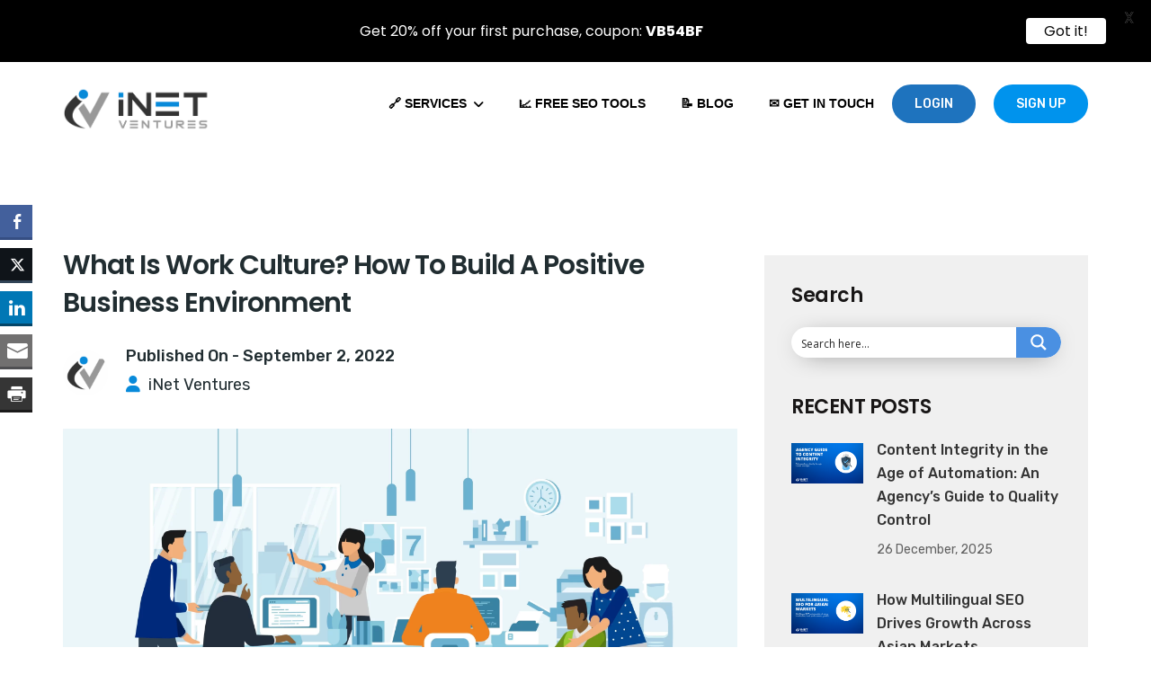

--- FILE ---
content_type: text/css
request_url: https://inetventures.com/wp-content/cache/wpfc-minified/kqf29ji4/ftn58.css
body_size: 101054
content:
@charset "UTF-8";
@font-face{font-family:'ssb-icon';src:url(//inetventures.com/wp-content/plugins/simple-social-buttons/assets/fonts/ssb-icon.eot?eahqa2);src:url(//inetventures.com/wp-content/plugins/simple-social-buttons/assets/fonts/ssb-icon.eot?eahqa2#iefix) format('embedded-opentype'), url(//inetventures.com/wp-content/plugins/simple-social-buttons/assets/fonts/ssb-icon.ttf?eahqa2) format('truetype'), url(//inetventures.com/wp-content/plugins/simple-social-buttons/assets/fonts/ssb-icon.woff?eahqa2) format('woff'), url(//inetventures.com/wp-content/plugins/simple-social-buttons/assets/fonts/ssb-icon.svg?eahqa2#ssb-icon) format('svg');font-weight:normal;font-style:normal;}
div.simplesocialbuttons{height:auto;margin:-5px auto 5px -5px;text-align:left;clear:left;font-size:0;direction:ltr;}
div.simplesocialbutton{float:left;}
div.ssb-button-googleplus{width:100px;}
div.ssb-button-fblike{width:140px;line-height:1;}
div.ssb-button-fbshare{width:140px;line-height:1;}
div.ssb-button-twitter{width:130px;}
div.ssb-button-pinterest{width:100px;}
.fb-like iframe{max-width:none !important;}
.simplesocialbuttons .simplesocialbutton{display:inline-block;vertical-align:top;width:auto;float:none;margin:0 5px 5px;}
.simplesocialbuttons .simplesocialbutton iframe{margin:0;vertical-align:inherit;}
.simplesocialbuttons button{border:0;padding:0;margin:0;cursor:pointer;display:inline-block;margin:5px;-webkit-box-shadow:none;box-shadow:none;font-family:'Helvetica', Arial, sans-serif;-webkit-box-sizing:border-box;box-sizing:border-box;font-weight:normal;text-transform:capitalize !important;white-space:nowrap;text-shadow:none !important;width:auto;letter-spacing:0;word-spacing:0;overflow:visible;}
.simplesocialbuttons button:focus, .simplesocialbuttons button:hover{outline:none;}
.simplesocialbuttons button.simplesocial-fb-share:after{content:"\e900";}
.simplesocialbuttons button.simplesocial-twt-share:after{content:"\e920";}
.simplesocialbuttons button.simplesocial-whatsapp-share:after{content:"\e906";}
.simplesocialbuttons button.simplesocial-viber-share:after{content:"\e666";}
.simplesocialbuttons button.simplesocial-reddit-share:after{content:"\e903";}
.simplesocialbuttons button.simplesocial-linkedin-share:after{content:"\e907";}
.simplesocialbuttons button.simplesocial-pinterest-share:after{content:"\e902";}
.simplesocialbuttons button.simplesocial-msng-share:after{content:"\e908";}
.simplesocialbuttons button.simplesocial-email-share:after{content:"\e90b";}
.simplesocialbuttons button.simplesocial-print-share:after{content:"\e90c";}
.simplesocialbuttons button.simplesocial-tumblr-share:after{content:"\e90d";}
.simplesocialbuttons button.simplesocial-copy-link:after{content:"\e905";}
.ssb_total_counter{display:inline-block;font-weight:bold;font-size:30px;line-height:1;font-family:'Verdana';color:#000;text-align:center;}
.simplesocialbuttons_inline .ssb_total_counter,.simplesocialbuttons-flyin .simplesocialbuttons  .ssb_total_counter,.simplesocialbuttons-popup .simplesocialbuttons  .ssb_total_counter,.ssb_social_media_wrapper .simplesocialbuttons  .ssb_total_counter{display:inline-block;top:-4px;vertical-align:middle;position:relative;}
.simplesocialbuttons_inline{-webkit-transition:all 0.3s ease-in-out;transition:all 0.3s ease-in-out;}
.ssb_total_counter span{font-size:10px;display:block;}
.simplesocialbuttons button:after{font-family:'ssb-icon' !important;speak:none;font-style:normal;font-weight:normal;font-variant:normal;text-transform:none;-webkit-font-smoothing:antialiased;speak:none;font-style:normal;font-weight:normal;font-variant:normal;text-transform:none;-webkit-font-smoothing:antialiased;-moz-osx-font-smoothing:grayscale;left:0;position:absolute;font-size:17px;top:0;width:38px;height:38px;text-align:center;line-height:38px;border-radius:3px;}
.simplesocial-simple-icons button[class*="ssb_"]{position:relative;padding:2px;font-size:11px;line-height:1.5;border-radius:3px;vertical-align:middle;text-align:left;color:#fff;padding-left:20px;height:20px;border:0;}
.simplesocial-simple-icons button[class*="ssb_"] .simplesocialtxt{padding-left:0;}
.simplesocial-simple-icons button[class*="ssb_"] .icon{height:12px;line-height:12px;padding-left:0;}
.simplesocial-simple-icons.simplesocialbuttons-float-right-center button{float:right;}
div[class*="simplesocialbuttons-float"].simplesocial-simple-icons.ssb_counter-activate{display:flex;flex-direction:column;}
.simplesocial-simple-icons.simplesocialbuttons button:after{display:none;}
.simplesocialbuttons .fb_iframe_widget{display:inline-block !important;position:relative;width:initial !important;}
.simplesocialbuttons .fb_iframe_widget span{display:inline-block !important;position:relative;text-align:justify;width:61px !important;}
.simplesocialbuttons .ssb-fb-like{height:20px !important;line-height:20px !important;margin:5px;}
.simplesocial-simple-icons button.ssb_fbshare-icon{background:#4267b2;border:1px solid #4267b2;color:#fff;cursor:pointer;font-family:Helvetica, Arial, sans-serif;-webkit-font-smoothing:antialiased;-webkit-user-select:none;white-space:nowrap;padding:0;line-height:18px;height:20px;}
.simplesocial-simple-icons button.ssb_fbshare-icon:hover{background:#365899;border:1px solid #365899;}
.simplesocial-simple-icons button.ssb_fbshare-icon .icon{width:16px;height:16px;display:inline-block;vertical-align:middle;position:relative;top:-1px;left:2px;padding-left:0;}
.simplesocial-simple-icons button.ssb_fbshare-icon .simplesocialtxt{padding:0 3px 0 3px;font-weight:bold;display:inline;}
.simplesocial-simple-icons button.ssb_fbshare-icon .ssb_counter{padding-right:4px;display:inline-block;}
.simplesocial-simple-icons button.ssb_tweet-icon{position:relative;height:20px;-webkit-box-sizing:border-box;box-sizing:border-box;padding:1px 8px 1px 6px;background-color:#0f1419;color:#fff;border-radius:3px;font-weight:500;cursor:pointer;font:normal normal normal 11px/18px 'Helvetica Neue',Arial,sans-serif;}
.simplesocial-simple-icons button.ssb_tweet-icon:hover{background:#304356;}
.simplesocial-simple-icons button.ssb_tweet-icon .icon{position:relative;top:3px;left:-2px;display:inline-block;width:14px;height:14px;line-height:14px;background:transparent 0 0 no-repeat;vertical-align:top;}
.simplesocial-simple-icons button.ssb_tweet-icon .simplesocialtxt{margin-left:1px;white-space:nowrap;vertical-align:top;font-style:normal;}
.simplesocial-simple-icons button.ssb_copylink-icon{background:none;border:0;padding:0;height:20px;}
.simplesocial-simple-icons button.ssb_copylink-icon .icon{background-repeat:no-repeat;background-size:initial;cursor:pointer;border:0;overflow:hidden;padding:0;margin:0;position:absolute;left:6px;top:1px;display:block;width:12px;height:17px;float:right;border-radius:2px;-webkit-border-radius:2px;border-top-right-radius:2px;border-bottom-right-radius:2px;-webkit-border-top-right-radius:2px;-webkit-border-bottom-right-radius:2px;text-align:center;line-height:17px;}
.simplesocial-simple-icons button.ssb_copylink-icon .icon svg{vertical-align:middle;}
.simplesocial-simple-icons button.ssb_copylink-icon .simplesocialtxt{color:#fff;cursor:pointer;display:block;white-space:nowrap;float:left;vertical-align:top;overflow:hidden;text-align:center;height:20px;padding:0 4px 0 23px;border:1px solid #000;border-top-color:#434A4D;border-right-color:#434A4D;border-bottom-color:#434A4D;border-left-color:#434A4D;text-shadow:0 -1px #2f3436;line-height:20px;border-radius:2px;-webkit-border-radius:2px;border-top-right-radius:2px;border-bottom-right-radius:2px;-webkit-border-top-right-radius:2px;-webkit-border-bottom-right-radius:2px;background-color:#434A4D;background-image:-webkit-linear-gradient(top, #434A4D 0%, #434A4D 100%);font:bold 11px Arial, Helvetica, sans-serif;line-height:20px;}
.simplesocial-simple-icons button.ssb_copylink-icon:hover .simplesocialtxt{color:#fff;border:1px solid #000;border-top-color:#2f3436;border-right-color:#2f3436;border-bottom-color:#2f3436;border-left-color:#2f3436;background-color:#2f3436;background-image:-webkit-linear-gradient(top, #2f3436 0%, #2f3436 100%);}
.simplesocial-simple-icons button.ssb_linkedin-icon{background:none;border:0;padding:0;height:20px;}
.simplesocial-simple-icons button.ssb_linkedin-icon .icon{background-position:0px -593px;background-repeat:no-repeat;background-color:#0077b5;background-size:initial;cursor:pointer;border:0;border-right:1px solid #066094;overflow:hidden;padding:0;margin:0;position:absolute;left:0px;top:0px;display:block;width:20px;height:20px;float:right;border-radius:2px;-webkit-border-radius:2px;border-top-right-radius:2px;border-bottom-right-radius:2px;-webkit-border-top-right-radius:2px;-webkit-border-bottom-right-radius:2px;text-align:center;line-height:17px;}
.simplesocial-simple-icons button.ssb_linkedin-icon .icon svg{vertical-align:middle;}
.simplesocial-simple-icons button.ssb_linkedin-icon .simplesocialtxt{color:#fff;cursor:pointer;display:block;white-space:nowrap;float:left;margin-left:1px;vertical-align:top;overflow:hidden;text-align:center;height:20px;padding:0 4px 0 23px;border:1px solid #000;border-top-color:#0077b5;border-right-color:#0077b5;border-bottom-color:#0077b5;border-left-color:#0077b5;text-shadow:0 -1px #005887;line-height:20px;border-radius:2px;-webkit-border-radius:2px;border-top-right-radius:2px;border-bottom-right-radius:2px;-webkit-border-top-right-radius:2px;-webkit-border-bottom-right-radius:2px;background-color:#0077b5;background-image:-webkit-linear-gradient(top, #0077b5 0%, #0077b5 100%);font:bold 11px Arial, Helvetica, sans-serif;line-height:20px;}
.simplesocial-simple-icons button.ssb_linkedin-icon:hover .simplesocialtxt{color:#fff;border:1px solid #000;border-top-color:#066094;border-right-color:#066094;border-bottom-color:#066094;border-left-color:#066094;background-color:#066094;background-image:-webkit-linear-gradient(top, #066094 0%, #066094 100%);}
.simplesocial-simple-icons button.ssb_linkedin-icon .ssb_counter{display:inline-block;font-size:11px;color:#4e4e4e;font-weight:bold;font-family:Arial, sans-serif;line-height:18px;padding:0 7px 0 7px;background:#fff;border:1px solid #caccce;margin-left:8px;border-radius:5px;position:relative;}
.simplesocial-simple-icons button.ssb_linkedin-icon .ssb_counter:after, .simplesocial-simple-icons button.ssb_linkedin-icon .ssb_counter:before{right:100%;top:50%;border:solid transparent;content:" ";height:0;width:0;position:absolute;pointer-events:none;}
.simplesocial-simple-icons button.ssb_linkedin-icon .ssb_counter:after{border-color:rgba(255, 255, 255, 0);border-right-color:#fff;border-width:3px;margin-top:-3px;}
.simplesocial-simple-icons button.ssb_linkedin-icon .ssb_counter:before{border-color:rgba(202, 204, 206, 0);border-right-color:#caccce;border-width:4px;margin-top:-4px;}
.simplesocial-simple-icons button.ssb_pinterest-icon{padding:0;background:none;position:relative;}
.simplesocial-simple-icons button.ssb_pinterest-icon .simplesocialtxt{border-radius:2px;text-indent:20px;width:auto;padding:0 4px 0 0;text-align:center;text-decoration:none;font:bold 11px/20px "Helvetica Neue", Helvetica, sans-serif;font-weight:bold;color:#fff;background:#bd081c;background-size:14px 14px;display:inline-block;-webkit-font-smoothing:antialiased;}
.simplesocial-simple-icons button.ssb_pinterest-icon:hover .simplesocialtxt{background-color:#aa0719;-webkit-box-shadow:none;box-shadow:none;color:#fff;}
.simplesocial-simple-icons button.ssb_pinterest-icon .icon{position:absolute;top:3px;left:3px;}
.simplesocial-simple-icons button.ssb_pinterest-icon .icon svg{width:14px;height:14px;}
.simplesocial-simple-icons button.ssb_pinterest-icon .ssb_counter{height:20px;width:40px;font-weight:bold;font-family:"Helvetica Neue", Helvetica, sans-serif;font-size:10px;line-height:20px;color:#555;background:#efefef;border-radius:2px;display:inline-block;text-align:center;vertical-align:top;position:relative;margin-left:6px;}
.simplesocial-simple-icons button.ssb_pinterest-icon .ssb_counter:before{top:3px;left:-4px;border-right:7px solid #efefef;border-top:7px solid transparent;border-bottom:7px solid transparent;position:absolute;content:'';}
.simplesocial-simple-icons button.ssb_viber-icon{border-radius:2px;width:auto;padding:0 4px 0 0;text-align:center;text-decoration:none;font:bold 11px/20px "Helvetica Neue", Helvetica, sans-serif;font-weight:bold;color:#fff;background:#665cac;background-size:14px 14px;display:inline-block;-webkit-font-smoothing:antialiased;height:20px;text-indent:20px;}
.simplesocial-simple-icons button.ssb_viber-icon:hover{background:#524a8c;}
.simplesocial-simple-icons button.ssb_viber-icon .icon{text-indent:0;position:absolute;top:3px;left:3px;}
.simplesocial-simple-icons button.ssb_viber-icon .icon svg{width:14px;fill:#fff;}
.simplesocial-simple-icons button.ssb_whatsapp-icon{border-radius:2px;width:auto;padding:0 4px 0 0;text-align:center;text-decoration:none;font:bold 11px/20px "Helvetica Neue", Helvetica, sans-serif;font-weight:bold;color:#fff;background:#34AF23;background-size:14px 14px;display:inline-block;-webkit-font-smoothing:antialiased;height:20px;text-indent:20px;}
.simplesocial-simple-icons button.ssb_whatsapp-icon:hover{background:#2b8e1e;}
.simplesocial-simple-icons button.ssb_tumblr-icon{border-radius:2px;width:auto;padding:0 4px 0 0;text-align:center;text-decoration:none;font:bold 12px/20px "Helvetica Neue", Helvetica, sans-serif;font-weight:bold;color:#fff;background:#36465d;background-size:14px 14px;display:inline-block;-webkit-font-smoothing:antialiased;height:20px;text-indent:20px;}
.simplesocial-simple-icons button.ssb_tumblr-icon:hover{background:#36465d;}
.simplesocial-simple-icons button.ssb_tumblr-icon .icon{text-indent:0;position:absolute;top:4px;left:4px;}
.simplesocial-simple-icons button.ssb_tumblr-icon .icon svg{width:9px;fill:#fff;height:12px;}
.simplesocial-simple-icons button.ssb_whatsapp-icon .icon{text-indent:0;position:absolute;top:3px;left:3px;}
.simplesocial-simple-icons button.ssb_whatsapp-icon .icon svg{width:14px;fill:#fff;height:14px;}
.simplesocial-simple-icons button.ssb_reddit-icon{border-radius:2px;width:auto;padding:0 4px 0 0;text-align:center;text-decoration:none;font:bold 11px/20px "Helvetica Neue", Helvetica, sans-serif;font-weight:bold;color:#fff;background:#ff4500;background-size:14px 14px;display:inline-block;-webkit-font-smoothing:antialiased;height:20px;text-indent:20px;}
.simplesocial-simple-icons button.ssb_reddit-icon:hover{background:#d33c04;}
.simplesocial-simple-icons button.ssb_reddit-icon .icon{text-indent:0;position:absolute;top:3px;left:3px;}
.simplesocial-simple-icons button.ssb_reddit-icon .icon svg{width:14px;fill:#fff;height:14px;}
.simplesocial-simple-icons button.ssb_msng-icon{border-radius:2px;width:auto;padding:0 4px 0 0;text-align:center;text-decoration:none;font:bold 11px/20px "Helvetica Neue", Helvetica, sans-serif;font-weight:bold;color:#fff;background:#468bff;background-size:14px 14px;display:inline-block;-webkit-font-smoothing:antialiased;height:20px;text-indent:20px;}
.simplesocial-simple-icons button.ssb_msng-icon:hover{background:#307bf9;}
.simplesocial-simple-icons button.ssb_msng-icon .icon{text-indent:0;position:absolute;top:3px;left:3px;}
.simplesocial-simple-icons button.ssb_msng-icon .icon svg{width:14px;fill:#fff;height:14px;}
.simplesocial-simple-icons button.ssb_email-icon{border-radius:2px;width:auto;padding:0 4px 0 0;text-align:center;text-decoration:none;font:bold 11px/20px "Helvetica Neue", Helvetica, sans-serif;font-weight:bold;color:#fff;background:#878787;background-size:14px 14px;display:inline-block;-webkit-font-smoothing:antialiased;height:20px;text-indent:20px;}
.simplesocial-simple-icons button.ssb_email-icon:hover{background:#717070;}
.simplesocial-simple-icons button.ssb_email-icon .icon{text-indent:0;position:absolute;top:3px;left:3px;}
.simplesocial-simple-icons button.ssb_email-icon .icon svg{width:14px;fill:#fff;height:14px;}
.simplesocial-simple-icons button.ssb_print-icon{border-radius:2px;width:auto;padding:0 4px 0 0;text-align:center;text-decoration:none;font:bold 11px/20px "Helvetica Neue", Helvetica, sans-serif;font-weight:bold;color:#fff;background:#353535;background-size:14px 14px;display:inline-block;-webkit-font-smoothing:antialiased;height:20px;text-indent:20px;}
.simplesocial-simple-icons button.ssb_print-icon:hover{background:#1b1a1a;}
.simplesocial-simple-icons button.ssb_print-icon .icon{text-indent:0;position:absolute;top:3px;left:3px;}
.simplesocial-simple-icons button.ssb_print-icon .icon svg{width:14px;fill:#fff;height:14px;}
div[class*="simplesocialbuttons-float"].simplesocial-simple-icons{width:82px;text-align:left;}
div[class*="simplesocialbuttons-float-right"].simplesocial-simple-icons{width:104px;}
div[class*="simplesocialbuttons-float-right"].simplesocial-simple-icons{width:100px;}
div[class*="simplesocialbuttons-float-right"] .ssb_total_counter{display:block;clear:both;text-align:right;}
div[class*="simplesocialbuttons-float"].simplesocialbuttons.simplesocial-simple-icons .ssb-fb-like{margin:5px;}
[data-tooltip]{position:relative;}
.simplesocialbuttons.simplesocial-simple-round button span.ssb_tooltip, .ssb_copy_btn[data-tooltip]:before{content:attr(data-tooltip);position:absolute;bottom:100%;right:10%;background:#8d96a0;color:#fff;padding:2px 5px 3px;border-radius:6px;margin-bottom:10px;width:fit-content;}
.simplesocialbuttons button span.ssb_tooltip{display:none;}
.simplesocialbuttons-float-left-center.simplesocial-simple-round button span.ssb_tooltip, .simplesocialbuttons-float-left-center [data-tooltip]:before{left:100%;bottom:0;margin-left:10px;margin-bottom:0;}
.simplesocialbuttons-float-right-center.simplesocial-simple-round button span.ssb_tooltip, .simplesocialbuttons-float-right-center [data-tooltip]:before{right:100%;bottom:0;margin-right:10px;margin-bottom:0;left:auto;}
.simplesocialbuttons.simplesocial-sm-round button{border-style:solid;border-width:1px;border-color:rgb(222, 222, 222);border-radius:4px;background-image:-moz-linear-gradient(-90deg, rgb(255, 255, 255) 0%, rgb(221, 221, 221) 100%);background-image:-webkit-linear-gradient(-90deg, rgb(255, 255, 255) 0%, rgb(221, 221, 221) 100%);background-image:-ms-linear-gradient(-90deg, rgb(255, 255, 255) 0%, rgb(221, 221, 221) 100%);height:38px;line-height:26px;padding:4px 15px 4px 20px;display:inline-block;text-decoration:none;font-size:14px;padding-left:38px;position:relative;-webkit-transition:all 0.2s ease-in-out;transition:all 0.2s ease-in-out;margin:5px;-webkit-box-shadow:none;box-shadow:none;}
.simplesocialbuttons.simplesocial-sm-round button:hover{background-image:-moz-linear-gradient(90deg, rgb(255, 255, 255) 0%, rgb(221, 221, 221) 100%);background-image:-webkit-linear-gradient(90deg, rgb(255, 255, 255) 0%, rgb(221, 221, 221) 100%);background-image:-ms-linear-gradient(90deg, rgb(255, 255, 255) 0%, rgb(221, 221, 221) 100%);-webkit-box-shadow:none;box-shadow:none;}
.simplesocialbuttons.simplesocial-sm-round button.simplesocial-fb-share{color:#43609c;}
.simplesocialbuttons.simplesocial-sm-round button.simplesocial-twt-share{color:#0f1419;}
.simplesocialbuttons.simplesocial-sm-round button.simplesocial-whatsapp-share{color:#34AF23;}
.simplesocialbuttons.simplesocial-sm-round button.simplesocial-viber-share{color:#59267c;}
.simplesocialbuttons.simplesocial-sm-round button.simplesocial-reddit-share{color:#ff4500;}
.simplesocialbuttons.simplesocial-sm-round button.simplesocial-linkedin-share{color:#0077B5;}
.simplesocialbuttons.simplesocial-sm-round button.simplesocial-pinterest-share{color:#C92228;}
.simplesocialbuttons.simplesocial-sm-round button.simplesocial-msng-share{color:#468bff;}
.simplesocialbuttons.simplesocial-sm-round button.simplesocial-email-share{color:#878787;}
.simplesocialbuttons.simplesocial-sm-round button.simplesocial-copy-link{color:#434A4D;}
.simplesocialbuttons.simplesocial-sm-round button.simplesocial-print-share{color:#353535;}
.simplesocialbuttons.simplesocial-sm-round button.simplesocial-tumblr-share{color:#36465d;}
.simplesocialbuttons.simplesocial-simple-round button{height:38px;line-height:30px;padding:4px 15px 4px 48px;display:inline-block;text-decoration:none;font-size:14px;position:relative;color:#fff;margin:5px;border-radius:3px;-webkit-box-shadow:none;box-shadow:none;}
.simplesocialbuttons.simplesocial-simple-round button:hover{-webkit-box-shadow:none;box-shadow:none;color:#fff;}
.simplesocialbuttons.simplesocial-simple-round button:before{content:'';left:0;position:absolute;font-size:17px;top:0;width:38px;height:38px;text-align:center;line-height:38px;border-radius:3px;-webkit-transition:all 0.2s ease-in-out;transition:all 0.2s ease-in-out;}
.simplesocialbuttons.simplesocial-simple-round button span{position:relative;z-index:1;}
.simplesocialbuttons.simplesocial-simple-round button:hover:before{width:100%;}
.simplesocialbuttons.simplesocial-simple-round button.simplesocial-fb-share{background:#43609c;}
.simplesocialbuttons.simplesocial-simple-round button.simplesocial-twt-share{background:#0f1419;}
.simplesocialbuttons.simplesocial-simple-round button.simplesocial-whatsapp-share{background:#34AF23;}
.simplesocialbuttons.simplesocial-simple-round button.simplesocial-viber-share{background:#59267c;}
.simplesocialbuttons.simplesocial-simple-round button.simplesocial-reddit-share{background:#ff4500;}
.simplesocialbuttons.simplesocial-simple-round button.simplesocial-linkedin-share{background:#0077B5;}
.simplesocialbuttons.simplesocial-simple-round button.simplesocial-pinterest-share{background:#C92228;}
.simplesocialbuttons.simplesocial-simple-round button.simplesocial-msng-share{background:#468bff;}
.simplesocialbuttons.simplesocial-simple-round button.simplesocial-email-share{background:#878787;}
.simplesocialbuttons.simplesocial-simple-round button.simplesocial-copy-link{background:#434A4D;}
.simplesocialbuttons.simplesocial-simple-round button.simplesocial-print-share{background:#353535;}
.simplesocialbuttons.simplesocial-simple-round button.simplesocial-tumblr-share{background:#36465d;}
.simplesocialbuttons.simplesocial-simple-round button.simplesocial-fb-share:after, .simplesocialbuttons.simplesocial-simple-round button.simplesocial-fb-share:before{background:#354e83;}
.simplesocialbuttons.simplesocial-simple-round button.simplesocial-twt-share:after, .simplesocialbuttons.simplesocial-simple-round button.simplesocial-twt-share:before{background:rgb(255 255 255 / 2%);}
.simplesocialbuttons.simplesocial-simple-round button.simplesocial-viber-share:after, .simplesocialbuttons.simplesocial-simple-round button.simplesocial-viber-share:before{background:#3e115d;}
.simplesocialbuttons.simplesocial-simple-round button.simplesocial-whatsapp-share:after, .simplesocialbuttons.simplesocial-simple-round button.simplesocial-whatsapp-share:before{background:#176e0b;}
.simplesocialbuttons.simplesocial-simple-round button.simplesocial-reddit-share:after, .simplesocialbuttons.simplesocial-simple-round button.simplesocial-reddit-share:before{background:#ce3b04;}
.simplesocialbuttons.simplesocial-simple-round button.simplesocial-linkedin-share:after, .simplesocialbuttons.simplesocial-simple-round button.simplesocial-linkedin-share:before{background:#044568;}
.simplesocialbuttons.simplesocial-simple-round button.simplesocial-copy-link:after, .simplesocialbuttons.simplesocial-simple-round button.simplesocial-copy-link:before{background:#7c7c7c;}
.simplesocialbuttons.simplesocial-simple-round button.simplesocial-pinterest-share:after, .simplesocialbuttons.simplesocial-simple-round button.simplesocial-pinterest-share:before{background:#af040a;}
.simplesocialbuttons.simplesocial-simple-round button.simplesocial-msng-share:after, .simplesocialbuttons.simplesocial-simple-round button.simplesocial-msng-share:before{background:#3c7be6;}
.simplesocialbuttons.simplesocial-simple-round button.simplesocial-tumblr-share:after, .simplesocialbuttons.simplesocial-simple-round button.simplesocial-tumblr-share:before{background:#233247;}
.simplesocialbuttons.simplesocial-round-txt button{border-style:solid;border-width:1px;border-color:transparent;border-radius:19px;height:38px;line-height:26px;padding:5px 15px 5px 20px;display:inline-block;text-decoration:none;font-size:14px;padding-left:38px;position:relative;background:#fff;-webkit-transition:all 0.2s ease-in-out;transition:all 0.2s ease-in-out;-webkit-box-shadow:none;box-shadow:none;}
.simplesocialbuttons.simplesocial-round-txt button:hover{-webkit-box-shadow:none;box-shadow:none;}
.simplesocialbuttons.simplesocial-round-txt button.simplesocial-fb-share{color:#43609c;border-color:#43609c;}
.simplesocialbuttons.simplesocial-round-txt button.simplesocial-fb-share:hover{background:#43609c;color:#fff;}
.simplesocialbuttons.simplesocial-round-txt button.simplesocial-twt-share{color:#0f1419;border-color:#0f1419;}
.simplesocialbuttons.simplesocial-round-txt button.simplesocial-twt-share:hover{background:#0f1419;color:#fff;}
.simplesocialbuttons.simplesocial-round-txt button.simplesocial-whatsapp-share{color:#34AF23;border-color:#34AF23;}
.simplesocialbuttons.simplesocial-round-txt button.simplesocial-whatsapp-share:hover{background:#34AF23;color:#fff;}
.simplesocialbuttons.simplesocial-round-txt button.simplesocial-viber-share{color:#59267c;border-color:#59267c;}
.simplesocialbuttons.simplesocial-round-txt button.simplesocial-viber-share:hover{background:#59267c;color:#fff;}
.simplesocialbuttons.simplesocial-round-txt button.simplesocial-reddit-share{color:#ff4500;border-color:#ff4500;}
.simplesocialbuttons.simplesocial-round-txt button.simplesocial-reddit-share:hover{background:#ff4500;color:#fff;}
.simplesocialbuttons.simplesocial-round-txt button.simplesocial-linkedin-share{color:#0077B5;border-color:#0077B5;}
.simplesocialbuttons.simplesocial-round-txt button.simplesocial-linkedin-share:hover{background:#0077B5;color:#fff;}
.simplesocialbuttons.simplesocial-round-txt button.simplesocial-copy-link{color:#434A4D;border-color:#434A4D;}
.simplesocialbuttons.simplesocial-round-txt button.simplesocial-copy-link:hover{background:#434A4D;color:#fff;}
.simplesocialbuttons.simplesocial-round-txt button.simplesocial-pinterest-share{color:#C92228;border-color:#C92228;}
.simplesocialbuttons.simplesocial-round-txt button.simplesocial-pinterest-share:hover{background:#C92228;color:#fff;}
.simplesocialbuttons.simplesocial-round-txt button.simplesocial-msng-share{color:#468bff;border-color:#468bff;}
.simplesocialbuttons.simplesocial-round-txt button.simplesocial-msng-share:hover{background:#468bff;color:#fff;}
.simplesocialbuttons.simplesocial-round-txt button.simplesocial-email-share{color:#717070;border-color:#717070;}
.simplesocialbuttons.simplesocial-round-txt button.simplesocial-email-share:hover{background:#717070;color:#fff;}
.simplesocialbuttons.simplesocial-round-txt button.simplesocial-print-share{color:#353535;border-color:#353535;}
.simplesocialbuttons.simplesocial-round-txt button.simplesocial-print-share:hover{background:#353535;color:#fff;}
.simplesocialbuttons.simplesocial-round-txt button.simplesocial-tumblr-share{color:#36465d;border-color:#36465d;}
.simplesocialbuttons.simplesocial-round-txt button.simplesocial-tumblr-share:hover{background:#36465d;color:#fff;}
.simplesocialbuttons.simplesocial-round-btm-border button{border-radius:3px;height:38px;line-height:26px;padding:5px 15px 5px 20px;display:inline-block;text-decoration:none;font-size:14px;padding-left:38px;position:relative;background:#fff;-webkit-transition:all 0.2s ease-in-out;transition:all 0.2s ease-in-out;}
.simplesocialbuttons.simplesocial-round-btm-border button.simplesocial-fb-share{-webkit-box-shadow:inset 0px 0px 0px 0px #43609c, 0px 2px 0px 0px #43609c, 0px 0px 5px 0px rgba(0, 0, 0, 0.13);box-shadow:inset 0px 0px 0px 0px #43609c, 0px 2px 0px 0px #43609c, 0px 0px 5px 0px rgba(0, 0, 0, 0.13);color:#43609c;}
.simplesocialbuttons.simplesocial-round-btm-border button.simplesocial-fb-share:hover{-webkit-box-shadow:inset 0px -40px 0px 0px #43609c, 0px 2px 0px 0px #43609c, 0px 0px 5px 0px rgba(0, 0, 0, 0.13);box-shadow:inset 0px -40px 0px 0px #43609c, 0px 2px 0px 0px #43609c, 0px 0px 5px 0px rgba(0, 0, 0, 0.13);color:#fff;}
.simplesocialbuttons.simplesocial-round-btm-border button.simplesocial-twt-share{-webkit-box-shadow:inset 0px 0px 0px 0px #0f1419, 0px 2px 0px 0px #0f1419, 0px 0px 5px 0px rgba(0, 0, 0, 0.13);box-shadow:inset 0px 0px 0px 0px #0f1419, 0px 2px 0px 0px #0f1419, 0px 0px 5px 0px rgba(0, 0, 0, 0.13);color:#0f1419;}
.simplesocialbuttons.simplesocial-round-btm-border button.simplesocial-twt-share:hover{-webkit-box-shadow:inset 0px -40px 0px 0px #0f1419, 0px 2px 0px 0px #0f1419, 0px 0px 5px 0px rgba(0, 0, 0, 0.13);box-shadow:inset 0px -40px 0px 0px #0f1419, 0px 2px 0px 0px #0f1419, 0px 0px 5px 0px rgba(0, 0, 0, 0.13);color:#fff;}
.simplesocialbuttons.simplesocial-round-btm-border button.simplesocial-whatsapp-share{-webkit-box-shadow:inset 0px 0px 0px 0px #34AF23, 0px 2px 0px 0px #34AF23, 0px 0px 5px 0px rgba(0, 0, 0, 0.13);box-shadow:inset 0px 0px 0px 0px #34AF23, 0px 2px 0px 0px #34AF23, 0px 0px 5px 0px rgba(0, 0, 0, 0.13);color:#34AF23;}
.simplesocialbuttons.simplesocial-round-btm-border button.simplesocial-whatsapp-share:hover{-webkit-box-shadow:inset 0px -40px 0px 0px #34AF23, 0px 2px 0px 0px #34AF23, 0px 0px 5px 0px rgba(0, 0, 0, 0.13);box-shadow:inset 0px -40px 0px 0px #34AF23, 0px 2px 0px 0px #34AF23, 0px 0px 5px 0px rgba(0, 0, 0, 0.13);color:#fff;}
.simplesocialbuttons.simplesocial-round-btm-border button.simplesocial-viber-share{-webkit-box-shadow:inset 0px 0px 0px 0px #59267c, 0px 2px 0px 0px #59267c, 0px 0px 5px 0px rgba(0, 0, 0, 0.13);box-shadow:inset 0px 0px 0px 0px #59267c, 0px 2px 0px 0px #59267c, 0px 0px 5px 0px rgba(0, 0, 0, 0.13);color:#59267c;}
.simplesocialbuttons.simplesocial-round-btm-border button.simplesocial-viber-share:hover{-webkit-box-shadow:inset 0px -40px 0px 0px #59267c, 0px 2px 0px 0px #59267c, 0px 0px 5px 0px rgba(0, 0, 0, 0.13);box-shadow:inset 0px -40px 0px 0px #59267c, 0px 2px 0px 0px #59267c, 0px 0px 5px 0px rgba(0, 0, 0, 0.13);color:#fff;}
.simplesocialbuttons.simplesocial-round-btm-border button.simplesocial-reddit-share{-webkit-box-shadow:inset 0px 0px 0px 0px #ff4500, 0px 2px 0px 0px #ff4500, 0px 0px 5px 0px rgba(0, 0, 0, 0.13);box-shadow:inset 0px 0px 0px 0px #ff4500, 0px 2px 0px 0px #ff4500, 0px 0px 5px 0px rgba(0, 0, 0, 0.13);color:#ff4500;}
.simplesocialbuttons.simplesocial-round-btm-border button.simplesocial-reddit-share:hover{-webkit-box-shadow:inset 0px -40px 0px 0px #ff4500, 0px 2px 0px 0px #ff4500, 0px 0px 5px 0px rgba(0, 0, 0, 0.13);box-shadow:inset 0px -40px 0px 0px #ff4500, 0px 2px 0px 0px #ff4500, 0px 0px 5px 0px rgba(0, 0, 0, 0.13);color:#fff;}
.simplesocialbuttons.simplesocial-round-btm-border button.simplesocial-linkedin-share{-webkit-box-shadow:inset 0px 0px 0px 0px #0077B5, 0px 2px 0px 0px #0077B5, 0px 0px 5px 0px rgba(0, 0, 0, 0.13);box-shadow:inset 0px 0px 0px 0px #0077B5, 0px 2px 0px 0px #0077B5, 0px 0px 5px 0px rgba(0, 0, 0, 0.13);color:#0077B5;}
.simplesocialbuttons.simplesocial-round-btm-border button.simplesocial-linkedin-share:hover{-webkit-box-shadow:inset 0px -40px 0px 0px #0077B5, 0px 2px 0px 0px #0077B5, 0px 0px 5px 0px rgba(0, 0, 0, 0.13);box-shadow:inset 0px -40px 0px 0px #0077B5, 0px 2px 0px 0px #0077B5, 0px 0px 5px 0px rgba(0, 0, 0, 0.13);color:#fff;}
.simplesocialbuttons.simplesocial-round-btm-border button.simplesocial-copy-link{-webkit-box-shadow:inset 0px 0px 0px 0px #434A4D, 0px 2px 0px 0px #434A4D, 0px 0px 5px 0px rgba(0, 0, 0, 0.13);box-shadow:inset 0px 0px 0px 0px #434A4D, 0px 2px 0px 0px #434A4D, 0px 0px 5px 0px rgba(0, 0, 0, 0.13);color:#434A4D;}
.simplesocialbuttons.simplesocial-round-btm-border button.simplesocial-copy-link:hover{-webkit-box-shadow:inset 0px -40px 0px 0px #434A4D, 0px 2px 0px 0px #434A4D, 0px 0px 5px 0px rgba(0, 0, 0, 0.13);box-shadow:inset 0px -40px 0px 0px #434A4D, 0px 2px 0px 0px #434A4D, 0px 0px 5px 0px rgba(0, 0, 0, 0.13);color:#fff;}
.simplesocialbuttons.simplesocial-round-btm-border button.simplesocial-pinterest-share{-webkit-box-shadow:inset 0px 0px 0px 0px #C92228, 0px 2px 0px 0px #C92228, 0px 0px 5px 0px rgba(0, 0, 0, 0.13);box-shadow:inset 0px 0px 0px 0px #C92228, 0px 2px 0px 0px #C92228, 0px 0px 5px 0px rgba(0, 0, 0, 0.13);color:#C92228;}
.simplesocialbuttons.simplesocial-round-btm-border button.simplesocial-pinterest-share:hover{-webkit-box-shadow:inset 0px -40px 0px 0px #C92228, 0px 2px 0px 0px #C92228, 0px 0px 5px 0px rgba(0, 0, 0, 0.13);box-shadow:inset 0px -40px 0px 0px #C92228, 0px 2px 0px 0px #C92228, 0px 0px 5px 0px rgba(0, 0, 0, 0.13);color:#fff;}
.simplesocialbuttons.simplesocial-round-btm-border button.simplesocial-msng-share{-webkit-box-shadow:inset 0px 0px 0px 0px #468bff, 0px 2px 0px 0px #468bff, 0px 0px 5px 0px rgba(0, 0, 0, 0.13);box-shadow:inset 0px 0px 0px 0px #468bff, 0px 2px 0px 0px #468bff, 0px 0px 5px 0px rgba(0, 0, 0, 0.13);color:#468bff;}
.simplesocialbuttons.simplesocial-round-btm-border button.simplesocial-tumblr-share{-webkit-box-shadow:inset 0px 0px 0px 0px #36465d, 0px 2px 0px 0px #36465d, 0px 0px 5px 0px rgba(0, 0, 0, 0.13);box-shadow:inset 0px 0px 0px 0px #36465d, 0px 2px 0px 0px #36465d, 0px 0px 5px 0px rgba(0, 0, 0, 0.13);color:#36465d;}
.simplesocialbuttons.simplesocial-round-btm-border button.simplesocial-msng-share:hover{-webkit-box-shadow:inset 0px -40px 0px 0px #468bff, 0px 2px 0px 0px #468bff, 0px 0px 5px 0px rgba(0, 0, 0, 0.13);box-shadow:inset 0px -40px 0px 0px #468bff, 0px 2px 0px 0px #468bff, 0px 0px 5px 0px rgba(0, 0, 0, 0.13);color:#fff;}
.simplesocialbuttons.simplesocial-round-btm-border button.simplesocial-email-share{-webkit-box-shadow:inset 0px 0px 0px 0px #717070, 0px 2px 0px 0px #717070, 0px 0px 5px 0px rgba(0, 0, 0, 0.13);box-shadow:inset 0px 0px 0px 0px #717070, 0px 2px 0px 0px #717070, 0px 0px 5px 0px rgba(0, 0, 0, 0.13);color:#717070;}
.simplesocialbuttons.simplesocial-round-btm-border button.simplesocial-email-share:hover{-webkit-box-shadow:inset 0px -40px 0px 0px #717070, 0px 2px 0px 0px #717070, 0px 0px 5px 0px rgba(0, 0, 0, 0.13);box-shadow:inset 0px -40px 0px 0px #717070, 0px 2px 0px 0px #717070, 0px 0px 5px 0px rgba(0, 0, 0, 0.13);color:#fff;}
.simplesocialbuttons.simplesocial-round-btm-border button.simplesocial-print-share{-webkit-box-shadow:inset 0px 0px 0px 0px #353535, 0px 2px 0px 0px #353535, 0px 0px 5px 0px rgba(0, 0, 0, 0.13);box-shadow:inset 0px 0px 0px 0px #353535, 0px 2px 0px 0px #353535, 0px 0px 5px 0px rgba(0, 0, 0, 0.13);color:#717070;}
.simplesocialbuttons.simplesocial-round-btm-border button.simplesocial-print-share:hover{-webkit-box-shadow:inset 0px -40px 0px 0px #353535, 0px 2px 0px 0px #353535, 0px 0px 5px 0px rgba(0, 0, 0, 0.13);box-shadow:inset 0px -40px 0px 0px #353535, 0px 2px 0px 0px #353535, 0px 0px 5px 0px rgba(0, 0, 0, 0.13);color:#fff;}
.simplesocialbuttons.simplesocial-round-btm-border button.simplesocial-tumblr-share:hover{-webkit-box-shadow:inset 0px -40px 0px 0px #36465d, 0px 2px 0px 0px #36465d, 0px 0px 5px 0px rgba(0, 0, 0, 0.13);box-shadow:inset 0px -40px 0px 0px #36465d, 0px 2px 0px 0px #36465d, 0px 0px 5px 0px rgba(0, 0, 0, 0.13);color:#fff;}
.simplesocialbuttons.simplesocial-flat-button-border button{border-radius:0;height:38px;line-height:26px;padding:7px 15px 5px 20px;display:inline-block;text-decoration:none;font-size:14px;padding-left:38px;position:relative;color:#fff;-webkit-transition:all 0.2s ease-in-out;transition:all 0.2s ease-in-out;}
.simplesocialbuttons.simplesocial-flat-button-border button:hover{color:#fff;}
.simplesocialbuttons.simplesocial-flat-button-border button.simplesocial-fb-share{background:#43609c;-webkit-box-shadow:inset 0px 0px 0px 0px #354e83, 0px 3px 0px 0px #354e83;box-shadow:inset 0px 0px 0px 0px #354e83, 0px 3px 0px 0px #354e83;}
.simplesocialbuttons.simplesocial-flat-button-border button.simplesocial-fb-share:hover{-webkit-box-shadow:inset 0px -40px 0px 0px #354e83, 0px 3px 0px 0px #354e83;box-shadow:inset 0px -40px 0px 0px #354e83, 0px 3px 0px 0px #354e83;}
.simplesocialbuttons.simplesocial-flat-button-border button.simplesocial-twt-share{background:#0f1419;-webkit-box-shadow:inset 0px 0px 0px 0px #304356, 0px 3px 0px 0px #304356;box-shadow:inset 0px 0px 0px 0px #304356, 0px 3px 0px 0px #304356;}
.simplesocialbuttons.simplesocial-flat-button-border button.simplesocial-twt-share:hover{-webkit-box-shadow:inset 0px -40px 0px 0px #304356, 0px 3px 0px 0px #304356;box-shadow:inset 0px -40px 0px 0px #304356, 0px 3px 0px 0px #304356;}
.simplesocialbuttons.simplesocial-flat-button-border button.simplesocial-whatsapp-share{background:#34AF23;-webkit-box-shadow:inset 0px 0px 0px 0px #176e0b, 0px 3px 0px 0px #176e0b;box-shadow:inset 0px 0px 0px 0px #176e0b, 0px 3px 0px 0px #176e0b;}
.simplesocialbuttons.simplesocial-flat-button-border button.simplesocial-whatsapp-share:hover{-webkit-box-shadow:inset 0px -40px 0px 0px #176e0b, 0px 3px 0px 0px #176e0b;box-shadow:inset 0px -40px 0px 0px #176e0b, 0px 3px 0px 0px #176e0b;}
.simplesocialbuttons.simplesocial-flat-button-border button.simplesocial-viber-share{background:#59267c;-webkit-box-shadow:inset 0px 0px 0px 0px #3e115d, 0px 3px 0px 0px #3e115d;box-shadow:inset 0px 0px 0px 0px #3e115d, 0px 3px 0px 0px #3e115d;}
.simplesocialbuttons.simplesocial-flat-button-border button.simplesocial-viber-share:hover{-webkit-box-shadow:inset 0px -40px 0px 0px #3e115d, 0px 3px 0px 0px #3e115d;box-shadow:inset 0px -40px 0px 0px #3e115d, 0px 3px 0px 0px #3e115d;}
.simplesocialbuttons.simplesocial-flat-button-border button.simplesocial-reddit-share{background:#ff4500;-webkit-box-shadow:inset 0px 0px 0px 0px #ce3b04, 0px 3px 0px 0px #ce3b04;box-shadow:inset 0px 0px 0px 0px #ce3b04, 0px 3px 0px 0px #ce3b04;}
.simplesocialbuttons.simplesocial-flat-button-border button.simplesocial-reddit-share:hover{-webkit-box-shadow:inset 0px -40px 0px 0px #ce3b04, 0px 3px 0px 0px #ce3b04;box-shadow:inset 0px -40px 0px 0px #ce3b04, 0px 3px 0px 0px #ce3b04;}
.simplesocialbuttons.simplesocial-flat-button-border button.simplesocial-linkedin-share{background:#0077B5;-webkit-box-shadow:inset 0px 0px 0px 0px #044568, 0px 3px 0px 0px #044568;box-shadow:inset 0px 0px 0px 0px #044568, 0px 3px 0px 0px #044568;}
.simplesocialbuttons.simplesocial-flat-button-border button.simplesocial-linkedin-share:hover{-webkit-box-shadow:inset 0px -40px 0px 0px #044568, 0px 3px 0px 0px #044568;box-shadow:inset 0px -40px 0px 0px #044568, 0px 3px 0px 0px #044568;}
.simplesocialbuttons.simplesocial-flat-button-border button.simplesocial-copy-link{background:#434A4D;-webkit-box-shadow:inset 0px 0px 0px 0px #2f3436, 0px 3px 0px 0px #2f3436;box-shadow:inset 0px 0px 0px 0px #2f3436, 0px 3px 0px 0px #2f3436;}
.simplesocialbuttons.simplesocial-flat-button-border button.simplesocial-copy-link:hover{-webkit-box-shadow:inset 0px -40px 0px 0px #2f3436, 0px 3px 0px 0px #2f3436;box-shadow:inset 0px -40px 0px 0px #2f3436, 0px 3px 0px 0px #2f3436;}
.simplesocialbuttons.simplesocial-flat-button-border button.simplesocial-pinterest-share{background:#C92228;-webkit-box-shadow:inset 0px 0px 0px 0px #af040a, 0px 3px 0px 0px #af040a;box-shadow:inset 0px 0px 0px 0px #af040a, 0px 3px 0px 0px #af040a;}
.simplesocialbuttons.simplesocial-flat-button-border button.simplesocial-pinterest-share:hover{-webkit-box-shadow:inset 0px -40px 0px 0px #af040a, 0px 3px 0px 0px #af040a;box-shadow:inset 0px -40px 0px 0px #af040a, 0px 3px 0px 0px #af040a;}
.simplesocialbuttons.simplesocial-flat-button-border button.simplesocial-msng-share{background:#468bff;-webkit-box-shadow:inset 0px 0px 0px 0px #468bff, 0px 3px 0px 0px #468bff;box-shadow:inset 0px 0px 0px 0px #468bff, 0px 3px 0px 0px #26519e;}
.simplesocialbuttons.simplesocial-flat-button-border button.simplesocial-msng-share:hover{-webkit-box-shadow:inset 0px -40px 0px 0px #26519e, 0px 3px 0px 0px #26519e;box-shadow:inset 0px -40px 0px 0px #26519e, 0px 3px 0px 0px #26519e;}
.simplesocialbuttons.simplesocial-flat-button-border button.simplesocial-email-share{background:#717070;-webkit-box-shadow:inset 0px 0px 0px 0px #717070, 0px 3px 0px 0px #717070;box-shadow:inset 0px 0px 0px 0px #717070, 0px 3px 0px 0px #4e4f52;}
.simplesocialbuttons.simplesocial-flat-button-border button.simplesocial-email-share:hover{-webkit-box-shadow:inset 0px -40px 0px 0px #4e4f52, 0px 3px 0px 0px #4e4f52;box-shadow:inset 0px -40px 0px 0px #4e4f52, 0px 3px 0px 0px #4e4f52;}
.simplesocialbuttons.simplesocial-flat-button-border button.simplesocial-print-share{background:#353535;-webkit-box-shadow:inset 0px 0px 0px 0px #353535, 0px 3px 0px 0px #353535;box-shadow:inset 0px 0px 0px 0px #353535, 0px 3px 0px 0px #1b1a1a;}
.simplesocialbuttons.simplesocial-flat-button-border button.simplesocial-print-share:hover{-webkit-box-shadow:inset 0px -40px 0px 0px #1b1a1a, 0px 3px 0px 0px #1b1a1a;box-shadow:inset 0px -40px 0px 0px #1b1a1a, 0px 3px 0px 0px #1b1a1a;}
.simplesocialbuttons.simplesocial-flat-button-border button.simplesocial-tumblr-share{background:#36465d;-webkit-box-shadow:inset 0px 0px 0px 0px #36465d, 0px 3px 0px 0px #36465d;box-shadow:inset 0px 0px 0px 0px #36465d, 0px 3px 0px 0px #253141;}
.simplesocialbuttons.simplesocial-flat-button-border button.simplesocial-tumblr-share:hover{-webkit-box-shadow:inset 0px -40px 0px 0px #253141, 0px 3px 0px 0px #253141;box-shadow:inset 0px -40px 0px 0px #253141, 0px 3px 0px 0px #253141;}
.simplesocialbuttons.simplesocial-round-icon button{border-style:solid;border-width:2px;border-color:transparent;border-radius:19px;height:38px;line-height:26px;padding:5px 0 5px 20px;display:inline-block;text-decoration:none;font-size:14px;padding-left:34px;position:relative;background:#fff;-webkit-transition:all 0.2s ease-in-out;transition:all 0.2s ease-in-out;vertical-align:top;-webkit-box-shadow:none;box-shadow:none;}
.simplesocialbuttons.simplesocial-round-icon button:hover{-webkit-box-shadow:none;box-shadow:none;}
.simplesocialbuttons.simplesocial-round-icon button .ssb_counter{position:absolute;top:100%;left:0;width:100%;color:#000;text-align:center;line-height:1.2;}
.simplesocialbuttons.simplesocial-round-icon button span.simplesocialtxt{display:none;}
.simplesocialbuttons.simplesocial-round-icon button.simplesocial-fb-share{color:#43609c;border-color:#43609c;}
.simplesocialbuttons.simplesocial-round-icon button.simplesocial-fb-share:hover{background:#43609c;color:#fff;}
.simplesocialbuttons.simplesocial-round-icon button.simplesocial-twt-share{color:#0f1419;border-color:#0f1419;}
.simplesocialbuttons.simplesocial-round-icon button.simplesocial-twt-share:hover{background:#0f1419;color:#fff;}
.simplesocialbuttons.simplesocial-round-icon button.simplesocial-whatsapp-share{color:#34AF23;border-color:#34AF23;}
.simplesocialbuttons.simplesocial-round-icon button.simplesocial-whatsapp-share:hover{background:#34AF23;color:#fff;}
.simplesocialbuttons.simplesocial-round-icon button.simplesocial-viber-share{color:#59267c;border-color:#59267c;}
.simplesocialbuttons.simplesocial-round-icon button.simplesocial-viber-share:hover{background:#59267c;color:#fff;}
.simplesocialbuttons.simplesocial-round-icon button.simplesocial-reddit-share{color:#ff4500;border-color:#ff4500;}
.simplesocialbuttons.simplesocial-round-icon button.simplesocial-reddit-share:hover{background:#ff4500;color:#fff;}
.simplesocialbuttons.simplesocial-round-icon button.simplesocial-linkedin-share{color:#0077B5;border-color:#0077B5;}
.simplesocialbuttons.simplesocial-round-icon button.simplesocial-linkedin-share:hover{background:#0077B5;color:#fff;}
.simplesocialbuttons.simplesocial-round-icon button.simplesocial-copy-link{color:#434A4D;border-color:#434A4D;}
.simplesocialbuttons.simplesocial-round-icon button.simplesocial-copy-link:hover{background:#434A4D;color:#fff;}
.simplesocialbuttons.simplesocial-round-icon button.simplesocial-pinterest-share{color:#C92228;border-color:#C92228;}
.simplesocialbuttons.simplesocial-round-icon button.simplesocial-pinterest-share:hover{background:#C92228;color:#fff;}
.simplesocialbuttons.simplesocial-round-icon button.simplesocial-print-share{color:#353535;border-color:#353535;}
.simplesocialbuttons.simplesocial-round-icon button.simplesocial-print-share:hover{background:#717070;color:#fff;}
.simplesocialbuttons.simplesocial-round-icon button.simplesocial-msng-share{color:#468bff;border-color:#468bff;}
.simplesocialbuttons.simplesocial-round-icon button.simplesocial-msng-share:hover{color:#fff;background:#468bff;}
.simplesocialbuttons.simplesocial-round-icon button.simplesocial-email-share{color:#717070;border-color:#717070;}
.simplesocialbuttons.simplesocial-round-icon button.simplesocial-email-share:hover{background:#717070;color:#fff;}
.simplesocialbuttons.simplesocial-round-icon button:after{width:34px;height:34px;line-height:34px;}
.simplesocialbuttons.simplesocial-round-icon button.simplesocial-tumblr-share{color:#36465d;border-color:#36465d;}
.simplesocialbuttons.simplesocial-round-icon button.simplesocial-tumblr-share:hover{background:#36465d;color:#fff;}
.simplesocialbuttons.simplesocial-round-icon button.simplesocial-copy{color:#36465d;border-color:#36465d;}
.simplesocialbuttons.simplesocial-round-icon button.simplesocial-copy:hover{background:#36465d;color:#fff;}
.simplesocialbuttons.simplesocial-tumblr-icon button:after{width:34px;height:34px;line-height:34px;}
.simplesocialbuttons-inline-bottom-in button{-webkit-transform:translateY(40px);transform:translateY(40px);opacity:0;}
.simplesocialbuttons-inline-bottom-in.simplesocialbuttons-inline-in button{-webkit-transform:translateY(0px);transform:translateY(0px);opacity:1;}
.simplesocialbuttons-inline-left-in button{-webkit-transform:translateX(-40px);transform:translateX(-40px);opacity:0;}
.simplesocialbuttons-inline-left-in.simplesocialbuttons-inline-in button{-webkit-transform:translateX(0%);transform:translateX(0%);opacity:1;}
.simplesocialbuttons-inline-right-in button{-webkit-transform:translateX(40px);transform:translateX(40px);opacity:0;}
.simplesocialbuttons-inline-right-in.simplesocialbuttons-inline-in button{-webkit-transform:translateX(0%);transform:translateX(0%);opacity:1;}
.simplesocialbuttons-inline-top-in button, .simplesocialbuttons-inline-top-in .ssb_total_counter{opacity:0;}
.simplesocialbuttons-inline-top-in.simplesocialbuttons-inline-in button, .simplesocialbuttons-inline-top-in.simplesocialbuttons-inline-in .ssb_total_counter{animation-name:ssb_slidetop;-webkit-animation-name:ssb_slidetop;-moz-animation-name:ssb_slidetop;animation-duration:.3s;-webkit-animation-duration:.3s;-moz-animation-duration:.3s;animation-timing-function:ease;-webkit-animation-timing-function:ease;-moz-animation-timing-function:ease;-webkit-animation-fill-mode:forwards;animation-fill-mode:forwards;}
@keyframes ssb_slidetop {
0%{-webkit-transform:translateY(-40px);transform:translateY(-40px);opacity:0;}
100%{-webkit-transform:translateY(0);transform:translateY(0);opacity:1;}
}
@-webkit-keyframes ssb_slidetop {
0%{-webkit-transform:translateY(-40px);opacity:0;}
100%{-webkit-transform:translateY(0);opacity:1;}
}
.simplesocialbuttons-inline-fade-in button{opacity:0;}
.simplesocialbuttons-inline-fade-in.simplesocialbuttons-inline-in button{opacity:1;}
.simplesocialbuttons_inline button:nth-child(2),.simplesocialbuttons_inline .ssb_total_counter:nth-child(2){-webkit-animation-delay:0.2s;animation-delay:0.2s;}
.simplesocialbuttons_inline button:nth-child(3),.simplesocialbuttons_inline .ssb_total_counter:nth-child(3){-webkit-animation-delay:0.4s;animation-delay:0.4s;}
.simplesocialbuttons_inline button:nth-child(4),.simplesocialbuttons_inline .ssb_total_counter:nth-child(4){-webkit-animation-delay:0.6s;animation-delay:0.6s;}
.simplesocialbuttons_inline button:nth-child(5),.simplesocialbuttons_inline .ssb_total_counter:nth-child(5){-webkit-animation-delay:0.8s;animation-delay:0.8s;}
.simplesocialbuttons_inline button:nth-child(6),.simplesocialbuttons_inline .ssb_total_counter:nth-child(6){-webkit-animation-delay:1s;animation-delay:1s;}
.simplesocialbuttons_inline button:nth-child(7),.simplesocialbuttons_inline .ssb_total_counter:nth-child(7){-webkit-animation-delay:1.2s;animation-delay:1.2s;}
.simplesocialbuttons_inline button:nth-child(8),.simplesocialbuttons_inline .ssb_total_counter:nth-child(8){-webkit-animation-delay:1.4s;animation-delay:1.4s;}
.simplesocialbuttons_inline button:nth-child(9),.simplesocialbuttons_inline .ssb_total_counter:nth-child(9){-webkit-animation-delay:1.6s;animation-delay:1.6s;}
.simplesocialbuttons_inline button:nth-child(10),.simplesocialbuttons_inline .ssb_total_counter:nth-child(10){-webkit-animation-delay:1.8s;animation-delay:1.8s;}
.simplesocialbuttons_inline button:nth-child(11),.simplesocialbuttons_inline .ssb_total_counter:nth-child(11){-webkit-animation-delay:2s;animation-delay:2s;}
.simplesocialbuttons_inline button:nth-child(12),.simplesocialbuttons_inline .ssb_total_counter:nth-child(12){-webkit-animation-delay:2.2s;animation-delay:2.2s;}
.simplesocialbuttons_inline button:nth-child(13),.simplesocialbuttons_inline .ssb_total_counter:nth-child(13){-webkit-animation-delay:2.4s;animation-delay:2.4s;}
.simplesocialbuttons_inline button:nth-child(14),.simplesocialbuttons_inline .ssb_total_counter:nth-child(14){-webkit-animation-delay:2.6s;animation-delay:2.6s;}
.simplesocialbuttons_inline button:nth-child(15),.simplesocialbuttons_inline .ssb_total_counter:nth-child(15){-webkit-animation-delay:2.8s;animation-delay:2.8s;}
.simplesocialbuttons.simplesocial-simple-round button.simplesocial-fb-share:not(:hover):before,
.simplesocialbuttons.simplesocial-simple-round button.simplesocial-twt-share:not(:hover):before,
.simplesocialbuttons.simplesocial-simple-round button.simplesocial-whatsapp-share:not(:hover):before,
.simplesocialbuttons.simplesocial-simple-round button.simplesocial-viber-share:not(:hover):before,
.simplesocialbuttons.simplesocial-simple-round button.simplesocial-reddit-share:not(:hover):before,
.simplesocialbuttons.simplesocial-simple-round button.simplesocial-linkedin-share:not(:hover):before,
.simplesocialbuttons.simplesocial-simple-round button.simplesocial-pinterest-share:not(:hover):before
.simplesocialbuttons.simplesocial-simple-round button.simplesocial-email-share:not(:hover):before,
.simplesocialbuttons.simplesocial-simple-round button.simplesocial-copy-link:not(:hover):before,
.simplesocialbuttons.simplesocial-simple-round button.simplesocial-print-share:not(:hover):before{background:rgba(0,0,0, .2);width:36px;}
.simplesocialbuttons.simplesocial-simple-round button.simplesocial-msng-share:not(:hover):before{background:rgba(0,0,0, .2);width:36px;}
.simplesocialbuttons.simplesocial-simple-round button.simplesocial-fb-share:after, .simplesocialbuttons.simplesocial-simple-round button.simplesocial-twt-share:after, .simplesocialbuttons.simplesocial-simple-round button.simplesocial-whatsapp-share:after, .simplesocialbuttons.simplesocial-simple-round button.simplesocial-viber-share:after, .simplesocialbuttons.simplesocial-simple-round button.simplesocial-reddit-share:after, .simplesocialbuttons.simplesocial-simple-round button.simplesocial-linkedin-share:after, .simplesocialbuttons.simplesocial-simple-round button.simplesocial-copy-link:after, .simplesocialbuttons.simplesocial-simple-round button.simplesocial-pinterest-share:after, .simplesocialbuttons.simplesocial-simple-round button.simplesocial-tumblr-share:after{background:none;}
.simplesocialbuttons.simplesocial-simple-round button.simplesocial-msng-share:after{background:none;}
.ssb_hidden{display:none !important;}
.simplesocial-round-txt .ssb_counter{padding:0px 3px;position:absolute;top:-9px;right:10px;font-size:11px;color:#fff;border-radius:5px;min-width:24px;text-align:center;line-height:normal;-webkit-box-sizing:border-box;box-sizing:border-box;overflow:hidden;font-family:'Helvetica', Arial, sans-serif;line-height:14px;}
.simplesocialbuttons.simplesocial-round-txt button.simplesocial-fb-share .ssb_counter{background:#43609c;}
.simplesocialbuttons.simplesocial-round-txt button.simplesocial-twt-share .ssb_counter{background:#0f1419;}
.simplesocialbuttons.simplesocial-round-txt button.simplesocial-whatsapp-share .ssb_counter{background:#34AF23;}
.simplesocialbuttons.simplesocial-round-txt button.simplesocial-viber-share .ssb_counter{background:#59267c;}
.simplesocialbuttons.simplesocial-round-txt button.simplesocial-reddit-share .ssb_counter{background:#ff4500;}
.simplesocialbuttons.simplesocial-round-txt button.simplesocial-linkedin-share .ssb_counter{background:#0077B5;}
.simplesocialbuttons.simplesocial-round-txt button.simplesocial-pinterest-share .ssb_counter{background:#C92228;}
.simplesocialbuttons.simplesocial-round-txt button.simplesocial-tumblr-share .ssb_counter{background:#36465d;}
.simplesocialbuttons.simplesocial-sm-round.ssb_counter-activate button:not(.simplesocial-viber-share):not(.simplesocial-whatsapp-share):not(.simplesocial-msng-share):not(.simplesocial-email-share):not(.simplesocial-copy-link):not(.simplesocial-print-share):not(.simplesocial-linkedin-share){padding-right:50px;position:relative;}
.simplesocialbuttons.simplesocial-sm-round .ssb_counter{position:absolute;top:0;right:0;min-width:34px;text-align:center;height:36px;line-height:36px;background-image:-webkit-linear-gradient(left, rgb(255,255,255) 0%, rgb(221,221,221) 100%);background-image:-o-linear-gradient(left, rgb(255,255,255) 0%, rgb(221,221,221) 100%);background-image:linear-gradient(to right, rgb(255,255,255) 0%, rgb(221,221,221) 100%);border-left:1px solid #dedede;border-radius:0 3px 3px 0;padding:0 2px;}
.simplesocialbuttons.simplesocial-simple-round.ssb_counter-activate button:not(.simplesocial-viber-share):not(.simplesocial-whatsapp-share):not(.simplesocial-msng-share):not(.simplesocial-email-share):not(.simplesocial-copy-link):not(.simplesocial-print-share):not(.simplesocial-linkedin-share){padding-right:50px;position:relative;}
.simplesocialbuttons.simplesocial-simple-round.ssb_counter-activate .ssb_counter{position:absolute;top:1px;right:1px;min-width:34px;text-align:center;height:36px;line-height:36px;background:#fff;border-radius:0 3px 3px 0;}
.simplesocialbuttons.simplesocial-simple-round button.simplesocial-fb-share .ssb_counter{color:#43609c;}
.simplesocialbuttons.simplesocial-simple-round button.simplesocial-twt-share .ssb_counter{color:#0f1419;}
.simplesocialbuttons.simplesocial-simple-round button.simplesocial-whatsapp-share .ssb_counter{color:#34AF23;}
.simplesocialbuttons.simplesocial-simple-round button.simplesocial-viber-share .ssb_counter{color:#59267c;}
.simplesocialbuttons.simplesocial-simple-round button.simplesocial-reddit-share .ssb_counter{color:#ff4500;}
.simplesocialbuttons.simplesocial-simple-round button.simplesocial-linkedin-share .ssb_counter{color:#0077B5;}
.simplesocialbuttons.simplesocial-simple-round button.simplesocial-pinterest-share .ssb_counter{color:#C92228;}
.simplesocialbuttons.simplesocial-simple-round button.simplesocial-tumblr-share .ssb_counter{color:#36465d;}
.simplesocialbuttons.simplesocial-flat-button-border.ssb_counter-activate .ssb_counter{position:absolute;top:1px;right:1px;min-width:34px;text-align:center;height:39px;line-height:39px;background:#fff;border-radius:0;}
.simplesocialbuttons.simplesocial-flat-button-border button.simplesocial-fb-share .ssb_counter{color:#43609c;}
.simplesocialbuttons.simplesocial-flat-button-border button.simplesocial-twt-share .ssb_counter{color:#0f1419;}
.simplesocialbuttons.simplesocial-flat-button-border button.simplesocial-whatsapp-share .ssb_counter{color:#34AF23;}
.simplesocialbuttons.simplesocial-flat-button-border button.simplesocial-viber-share .ssb_counter{color:#59267c;}
.simplesocialbuttons.simplesocial-flat-button-border button.simplesocial-reddit-share .ssb_counter{color:#ff4500;}
.simplesocialbuttons.simplesocial-flat-button-border button.simplesocial-linkedin-share .ssb_counter{color:#0077B5;}
.simplesocialbuttons.simplesocial-flat-button-border button.simplesocial-pinterest-share .ssb_counter{color:#C92228;}
.simplesocialbuttons.simplesocial-flat-button-border.ssb_counter-activate button:not(.simplesocial-whatsapp-share):not(.simplesocial-viber-share):not(.simplesocial-msng-share):not(.simplesocial-email-share):not(.simplesocial-copy-link):not(.simplesocial-print-share):not(.simplesocial-linkedin-share){padding-right:50px;position:relative;}
.simplesocialbuttons.simplesocial-flat-button-border.ssb_counter-activate .ssb_counter{position:absolute;top:1px;right:1px;min-width:34px;text-align:center;height:39px;line-height:39px;background:#fff;border-radius:0;}
.simplesocialbuttons.simplesocial-flat-button-border button.simplesocial-fb-share .ssb_counter{color:#43609c;}
.simplesocialbuttons.simplesocial-flat-button-border button.simplesocial-twt-share .ssb_counter{color:#0f1419;}
.simplesocialbuttons.simplesocial-flat-button-border button.simplesocial-whatsapp-share .ssb_counter{color:#34AF23;}
.simplesocialbuttons.simplesocial-flat-button-border button.simplesocial-viber-share .ssb_counter{color:#59267c;}
.simplesocialbuttons.simplesocial-flat-button-border button.simplesocial-reddit-share .ssb_counter{color:#ff4500;}
.simplesocialbuttons.simplesocial-flat-button-border button.simplesocial-linkedin-share .ssb_counter{color:#0077B5;}
.simplesocialbuttons.simplesocial-flat-button-border button.simplesocial-pinterest-share .ssb_counter{color:#C92228;}
.simplesocialbuttons.simplesocial-flat-button-border button.simplesocial-tumblr-share .ssb_counter{color:#36465d;}
.simplesocialbuttons.simplesocial-round-btm-border.ssb_counter-activate button:not(.simplesocial-viber-share):not(.simplesocial-whatsapp-share):not(.simplesocial-msng-share):not(.simplesocial-email-share):not(.simplesocial-copy-link):not(.simplesocial-print-share):not(.simplesocial-linkedin-share){padding-right:60px;position:relative;}
.simplesocial-round-btm-border .ssb_counter{position:absolute;top:0;right:0;font-size:11px;color:#fff;line-height:1;border-radius:3px;height:40px;line-height:40px;min-width:40px;text-align:center;}
.simplesocial-round-btm-border .ssb_counter:after{right:100%;top:50%;border:solid transparent;content:" ";height:0;width:0;position:absolute;pointer-events:none;border-color:rgba(136, 183, 213, 0);border-right-color:#88b7d5;border-width:8px;margin-top:-8px;}
.simplesocialbuttons.simplesocial-round-btm-border button.simplesocial-fb-share .ssb_counter{background:#43609c;}
.simplesocialbuttons.simplesocial-round-btm-border button.simplesocial-fb-share .ssb_counter:after{border-right-color:#43609c;}
.simplesocialbuttons.simplesocial-round-btm-border button.simplesocial-twt-share .ssb_counter{background:#0f1419;}
.simplesocialbuttons.simplesocial-round-btm-border button.simplesocial-twt-share .ssb_counter:after{border-right-color:#0f1419;}
.simplesocialbuttons.simplesocial-round-btm-border button.simplesocial-whatsapp-share .ssb_counter{background:#34AF23;}
.simplesocialbuttons.simplesocial-round-btm-border button.simplesocial-whatsapp-share .ssb_counter:after{border-right-color:#34AF23;}
.simplesocialbuttons.simplesocial-round-btm-border button.simplesocial-viber-share .ssb_counter{background:#59267c;}
.simplesocialbuttons.simplesocial-round-btm-border button.simplesocial-viber-share .ssb_counter:after{border-right-color:#59267c;}
.simplesocialbuttons.simplesocial-round-btm-border button.simplesocial-reddit-share .ssb_counter{background:#ff4500;}
.simplesocialbuttons.simplesocial-round-btm-border button.simplesocial-reddit-share .ssb_counter:after{border-right-color:#ff4500;}
.simplesocialbuttons.simplesocial-round-btm-border button.simplesocial-linkedin-share .ssb_counter{background:#0077B5;}
.simplesocialbuttons.simplesocial-round-btm-border button.simplesocial-linkedin-share .ssb_counter:after{border-right-color:#0077B5;}
.simplesocialbuttons.simplesocial-round-btm-border button.simplesocial-pinterest-share .ssb_counter{background:#C92228;}
.simplesocialbuttons.simplesocial-round-btm-border button.simplesocial-pinterest-share .ssb_counter:after{border-right-color:#C92228;}
.simplesocialbuttons.simplesocial-round-btm-border button.simplesocial-tumblr-share .ssb_counter{background:#36465d;}
.simplesocialbuttons.simplesocial-round-btm-border button.simplesocial-tumblr-share .ssb_counter:after{border-right-color:#36465d;}
.ssb_counter{font-family:'Helvetica', Arial, sans-serif;}
.simplesocialbuttons.simplesocial-round-icon button .ssb_counter{position:absolute;top:-9px;right:-6px;font-size:10px;color:#fff;height:17px;line-height:12px;min-width:17px;border:1px solid transparent;left:auto;background:#fff;width:auto;text-align:center;line-height:15px;padding:0;-webkit-box-sizing:border-box;box-sizing:border-box;}
.simplesocialbuttons.simplesocial-round-icon button.simplesocial-fb-share .ssb_counter{border-color:#43609c;background:#43609c;}
.simplesocialbuttons.simplesocial-round-icon button.simplesocial-twt-share .ssb_counter{border-color:#0f1419;background:#0f1419;}
.simplesocialbuttons.simplesocial-round-icon button.simplesocial-whatsapp-share .ssb_counter{border-color:#34AF23;background:#34AF23;}
.simplesocialbuttons.simplesocial-round-icon button.simplesocial-viber-share .ssb_counter{border-color:#59267c;background:#59267c;}
.simplesocialbuttons.simplesocial-round-icon button.simplesocial-reddit-share .ssb_counter{border-color:#ff4500;background:#ff4500;}
.simplesocialbuttons.simplesocial-round-icon button.simplesocial-linkedin-share .ssb_counter{border-color:#0077B5;background:#0077B5;}
.simplesocialbuttons.simplesocial-round-icon button.simplesocial-pinterest-share .ssb_counter{border-color:#C92228;background:#C92228;}
.simplesocialbuttons.simplesocial-round-icon button.simplesocial-tumblr-share .ssb_counter{border-color:#36465d;background:#36465d;}
div[class*="simplesocialbuttons-float"].simplesocialbuttons.simplesocial-round-btm-border button.simplesocial-fb-share .ssb_counter{border-color:#43609c;color:#ffffff;background:#43609c;}
div[class*="simplesocialbuttons-float"].simplesocialbuttons.simplesocial-round-btm-border button.simplesocial-twt-share .ssb_counter{border-color:#0f1419;color:#ffffff;background:#0f1419;}
div[class*="simplesocialbuttons-float"].simplesocialbuttons.simplesocial-round-btm-border button.simplesocial-whatsapp-share .ssb_counter{border-color:#34AF23;color:#ffffff;background:#34AF23;}
div[class*="simplesocialbuttons-float"].simplesocialbuttons.simplesocial-round-btm-border button.simplesocial-viber-share .ssb_counter{border-color:#59267c;color:#ffffff;background:#59267c;}
div[class*="simplesocialbuttons-float"].simplesocialbuttons.simplesocial-round-btm-border button.simplesocial-reddit-share .ssb_counter{border-color:#ff4500;color:#ffffff;background:#ff4500;}
div[class*="simplesocialbuttons-float"].simplesocialbuttons.simplesocial-round-btm-border button.simplesocial-linkedin-share .ssb_counter{border-color:#0077B5;color:#ffffff;background:#0077B5;}
div[class*="simplesocialbuttons-float"].simplesocialbuttons.simplesocial-round-btm-border button.simplesocial-pinterest-share .ssb_counter{border-color:#C92228;color:#ffffff;background:#C92228;}
div.simplesocialbuttons.simplesocialbuttons-float-right-center:not(.simplesocial-simple-icons)  button .ssb_counter{left:-10px;font-size:10px;right:auto;}
.simplesocialbuttons-float-right-center  button .ssb_counter:after{display:none;}
div[class*="simplesocialbuttons-float"].simplesocialbuttons.simplesocial-sm-round button.simplesocial-fb-share .ssb_counter{border-color:#43609c;color:#ffffff;background:#43609c;}
div[class*="simplesocialbuttons-float"].simplesocialbuttons.simplesocial-sm-round button.simplesocial-twt-share .ssb_counter{border-color:#0f1419;color:#ffffff;background:#0f1419;}
div[class*="simplesocialbuttons-float"].simplesocialbuttons.simplesocial-sm-round button.simplesocial-whatsapp-share .ssb_counter{border-color:#34AF23;color:#ffffff;background:#34AF23;}
div[class*="simplesocialbuttons-float"].simplesocialbuttons.simplesocial-sm-round button.simplesocial-viber-share .ssb_counter{border-color:#59267c;color:#ffffff;background:#59267c;}
div[class*="simplesocialbuttons-float"].simplesocialbuttons.simplesocial-sm-round button.simplesocial-reddit-share .ssb_counter{border-color:#ff4500;color:#ffffff;background:#ff4500;}
div[class*="simplesocialbuttons-float"].simplesocialbuttons.simplesocial-sm-round button.simplesocial-linkedin-share .ssb_counter{border-color:#0077B5;color:#ffffff;background:#0077B5;}
div[class*="simplesocialbuttons-float"].simplesocialbuttons.simplesocial-sm-round button.simplesocial-pinterest-share .ssb_counter{border-color:#C92228;color:#ffffff;background:#C92228;}
div[class*="simplesocialbuttons-float"].simplesocialbuttons.simplesocial-sm-round button.simplesocial-tumblr-share .ssb_counter{border-color:#36465d;color:#ffffff;background:#36465d;}
div[class*="simplesocialbuttons-float"].simplesocialbuttons.simplesocial-simple-round button.simplesocial-fb-share .ssb_counter{background:#ffffff;border:1px solid #43609c;}
div[class*="simplesocialbuttons-float"].simplesocialbuttons.simplesocial-simple-round button.simplesocial-twt-share .ssb_counter{background:#ffffff;border:1px solid #0f1419;}
div[class*="simplesocialbuttons-float"].simplesocialbuttons.simplesocial-simple-round button.simplesocial-whatsapp-share .ssb_counter{background:#ffffff;border:1px solid #34AF23;}
div[class*="simplesocialbuttons-float"].simplesocialbuttons.simplesocial-simple-round button.simplesocial-viber-share .ssb_counter{background:#ffffff;border:1px solid #59267c;}
div[class*="simplesocialbuttons-float"].simplesocialbuttons.simplesocial-simple-round button.simplesocial-reddit-share .ssb_counter{background:#ffffff;border:1px solid #ff4500;}
div[class*="simplesocialbuttons-float"].simplesocialbuttons.simplesocial-simple-round button.simplesocial-linkedin-share .ssb_counter{background:#ffffff;border:1px solid #0077B5;}
div[class*="simplesocialbuttons-float"].simplesocialbuttons.simplesocial-simple-round button.simplesocial-pinterest-share .ssb_counter{background:#ffffff;border:1px solid #C92228;}
div[class*="simplesocialbuttons-float"].simplesocialbuttons.simplesocial-simple-round button.simplesocial-tumblr-share .ssb_counter{background:#ffffff;border:1px solid #36465d;}
div[class*="simplesocialbuttons-float"].simplesocialbuttons.simplesocial-flat-button-border button.simplesocial-fb-share .ssb_counter{background:#ffffff;border-color:#43609c;}
div[class*="simplesocialbuttons-float"].simplesocialbuttons.simplesocial-flat-button-border button.simplesocial-twt-share .ssb_counter{background:#ffffff;border-color:#0f1419;}
div[class*="simplesocialbuttons-float"].simplesocialbuttons.simplesocial-flat-button-border button.simplesocial-whatsapp-share .ssb_counter{background:#ffffff;border-color:#34AF23;}
div[class*="simplesocialbuttons-float"].simplesocialbuttons.simplesocial-flat-button-border button.simplesocial-viber-share .ssb_counter{background:#ffffff;border-color:#59267c;}
div[class*="simplesocialbuttons-float"].simplesocialbuttons.simplesocial-flat-button-border button.simplesocial-reddit-share .ssb_counter{background:#ffffff;border-color:#ff4500;}
div[class*="simplesocialbuttons-float"].simplesocialbuttons.simplesocial-flat-button-border button.simplesocial-linkedin-share .ssb_counter{background:#ffffff;border-color:#0077B5;}
div[class*="simplesocialbuttons-float"].simplesocialbuttons.simplesocial-flat-button-border button.simplesocial-pinterest-share .ssb_counter{background:#ffffff;border-color:#C92228;}
div[class*="simplesocialbuttons-float"].simplesocialbuttons.simplesocial-flat-button-border button.simplesocial-tumblr-share .ssb_counter{background:#ffffff;border-color:#36465d;}
div[class*="simplesocialbuttons-float"]:not(.simplesocial-simple-icons) button .ssb_counter,div[class*="simplesocialbuttons-float"].simplesocialbuttons.simplesocial-sm-round:not(.simplesocial-simple-icons) .ssb_counter{min-width:15px;height:15px;color:#fff;top:-10px;border:1px solid #fff;border-radius:0;font-size:8px;line-height:14px;}
.ssb_total_counter{margin:0 5px;}
div[class*="simplesocialbuttons-float"].simplesocial-round-txt button .ssb_counter{border-radius:0;height:22px;min-width:22px;line-height:20px;top:-8px;left:-8px;color:#fff;}
div.simplesocialbuttons.simplesocialbuttons-float-left-center:not(.simplesocial-simple-icons)  button .ssb_counter{right:-10px;font-size:10px;left:auto;}
div[class*="simplesocialbuttons-float"].simplesocial-flat-button-border.ssb_counter-activate .ssb_counter{min-width:20px;height:20px;line-height:18px;top:-10px;}
div[class*="simplesocialbuttons-float"].simplesocial-simple-round.ssb_counter-activate .ssb_counter{min-width:20px;height:20px;line-height:18px;top:-10px;border-radius:0;}
div[class*="simplesocialbuttons-float"]:not(.simplesocial-simple-icons)  button{height:36px;width:36px;-webkit-box-sizing:border-box;box-sizing:border-box;}
div[class*="simplesocialbuttons-float"]:not(.simplesocial-simple-icons)  button span.simplesocialtxt{display:none;}
div[class*="simplesocialbuttons-float"]:not(.simplesocial-simple-icons)  button .ssb_counter{position:absolute;color:#fff;line-height:15px;height:17px;}
div[class*="simplesocialbuttons-float"].simplesocialbuttons:not(.simplesocial-simple-icons)  button{padding-left:34px;padding-right:0 !important;margin:3px 0;}
div[class*="simplesocialbuttons-float"].simplesocialbuttons-round-txt:not(.simplesocial-simple-icons)  button{padding-left:34px;padding-right:0;}
div[class*="simplesocialbuttons-float"].simplesocial-round-icon:not(.simplesocial-simple-icons)  button{padding-left:32px;padding-right:0;}
.simplesocialbuttons.simplesocial-round-txt button:after{width:36px;height:36px;line-height:36px;}
div[class*="simplesocialbuttons-float"].simplesocialbuttons-fade-in{opacity:0;-webkit-animation-name:ssb_fade;-webkit-animation-duration:1s;animation-name:ssb_fade;animation-duration:1s;-webkit-animation-fill-mode:forwards;animation-fill-mode:forwards;}
.ssb-fb-like{height:38px;line-height:38px;margin:0 5px;vertical-align:middle;}
.ssb-fb-like span{vertical-align:middle !important;right:15px;margin-inline:5px;}
.ssb-fb-like iframe{visibility:inherit !important;}
div[class*="simplesocialbuttons-float"].simplesocialbuttons .ssb-fb-like{margin:5px 0;height:auto;line-height:1;}
div[class*="simplesocialbuttons-float-right"].simplesocialbuttons .ssb-fb-like{float:right;}
div[class*="simplesocialbuttons-float-right"].simplesocialbuttons .ssb_total_counter{float:right;}
div[class*="simplesocialbuttons-float-left"].simplesocial-simple-icons .ssb_total_counter{display:block;text-align:left;}
div[class*="simplesocialbuttons-float-right"].simplesocial-simple-icons .ssb_total_counter{display:block;text-align:right;}
@-webkit-keyframes ssb_fade {
from{opacity:0;}
to{opacity:1;}
} @keyframes ssb_fade {
from{opacity:0;}
to{opacity:1;}
}
div[class*="simplesocialbuttons-float"].simplesocialbuttons-nospace button{margin:0;}
div[class*="simplesocialbuttons-float"].simplesocialbuttons-slide-left-in button,
div[class*="simplesocialbuttons-float"].simplesocialbuttons-slide-left-in .ssb_total_counter{-webkit-transform:translateX(-100%);transform:translateX(-100%);-webkit-animation-name:ssb_slide_left_in;-webkit-animation-duration:1s;animation-name:ssb_slide_left_in;animation-duration:1s;-webkit-animation-fill-mode:forwards;animation-fill-mode:forwards;}
@-webkit-keyframes ssb_slide_left_in {
from{-webkit-transform:translateX(-100%);transform:translateX(-100%)}
to{-webkit-transform:translateX(0%);transform:translateX(0%)}
} @keyframes ssb_slide_left_in {
from{-webkit-transform:translateX(-100%);transform:translateX(-100%)}
to{-webkit-transform:translateX(0%);transform:translateX(0%)}
}
div[class*="simplesocialbuttons-float"].simplesocialbuttons-slide-right-in button,
div[class*="simplesocialbuttons-float"].simplesocialbuttons-slide-right-in .ssb_total_counter{-webkit-transform:translateX(100%);transform:translateX(100%);-webkit-animation-name:ssb_slide_right_in;-webkit-animation-duration:1s;animation-name:ssb_slide_right_in;animation-duration:1s;-webkit-animation-fill-mode:forwards;animation-fill-mode:forwards;}
@-webkit-keyframes ssb_slide_right_in {
from{-webkit-transform:translateX(100%);transform:translateX(100%)}
to{-webkit-transform:translateX(0%);transform:translateX(0%)}
} @keyframes ssb_slide_right_in {
from{-webkit-transform:translateX(100%);transform:translateX(100%)}
to{-webkit-transform:translateX(0%);transform:translateX(0%)}
}
div[class*="simplesocialbuttons-float"].simplesocialbuttons-slide-bottom-in{-webkit-transform:translateY(-45%);transform:translateY(-45%);-webkit-animation-name:ssb_slide_top_in;-webkit-animation-duration:1s;animation-name:ssb_slide_top_in;animation-duration:1s;-webkit-animation-fill-mode:forwards;animation-fill-mode:forwards;}
@-webkit-keyframes ssb_slide_top_in {
from{-webkit-transform:translateY(-45%);transform:translateY(-45%)}
to{-webkit-transform:translateY(-50%);transform:translateY(-50%)}
} @keyframes ssb_slide_top_in {
from{-webkit-transform:translateY(-45%);transform:translateY(-45%)}
to{-webkit-transform:translateY(-50%);transform:translateY(-50%)}
}
div[class*="simplesocialbuttons-float"].simplesocialbuttons-slide-top-in{-webkit-transform:translateY(-60%);transform:translateY(-60%);-webkit-animation-name:ssb_slide_bottom_in;-webkit-animation-duration:1s;animation-name:ssb_slide_bottom_in;animation-duration:1s;-webkit-animation-fill-mode:forwards;animation-fill-mode:forwards;}
@-webkit-keyframes ssb_slide_bottom_in {
from{-webkit-transform:translateY(-60%);transform:translateY(-60%);opacity:0;}
to{-webkit-transform:translateY(-50%);transform:translateY(-50%);opacity:1;}
} @keyframes ssb_slide_bottom_in {
from{-webkit-transform:translateY(-60%);transform:translateY(-60%);opacity:0;}
to{-webkit-transform:translateY(-50%);transform:translateY(-50%);opacity:1;}
}
div[class*="simplesocialbuttons-float"].simplesocialbuttons-slide-top-in{opacity:0;-webkit-animation-name:ssb_slide_bottom_in;-webkit-animation-duration:1s;animation-name:ssb_slide_bottom_in;animation-duration:1s;-webkit-animation-fill-mode:forwards;animation-fill-mode:forwards;}
@-webkit-keyframes ssb_slide_bottom_in {
from{-webkit-transform:translateY(-60%);transform:translateY(-60%);opacity:0;}
to{-webkit-transform:translateY(-50%);transform:translateY(-50%);opacity:1;}
} @keyframes ssb_slide_bottom_in {
from{-webkit-transform:translateY(-60%);transform:translateY(-60%);opacity:0;}
to{-webkit-transform:translateY(-50%);transform:translateY(-50%);opacity:1;}
}
div[class*="simplesocialbuttons-float"].simplesocialbuttons-slide-fade-in{opacity:0;-webkit-animation-name:ssb_slide_fade_in;-webkit-animation-duration:1s;animation-name:ssb_slide_fade_in;animation-duration:1s;-webkit-animation-fill-mode:forwards;animation-fill-mode:forwards;}
@-webkit-keyframes ssb_slide_fade_in {
from{opacity:0;}
to{opacity:1;}
} @keyframes ssb_slide_fade_in {
from{opacity:0;}
to{opacity:1;}
}
div[class*="simplesocialbuttons-float"] button:nth-child(2){-webkit-animation-delay:0.2s;animation-delay:0.2s;}
div[class*="simplesocialbuttons-float"] button:nth-child(3){-webkit-animation-delay:0.4s;animation-delay:0.4s;}
div[class*="simplesocialbuttons-float"] button:nth-child(4){-webkit-animation-delay:0.6s;animation-delay:0.6s;}
div[class*="simplesocialbuttons-float"] button:nth-child(5){-webkit-animation-delay:0.8s;animation-delay:0.8s;}
div[class*="simplesocialbuttons-float"] button:nth-child(6){-webkit-animation-delay:1s;animation-delay:1s;}
div[class*="simplesocialbuttons-float"] button:nth-child(7){-webkit-animation-delay:1.2s;animation-delay:1.2s;}
div[class*="simplesocialbuttons-float"] button:nth-child(8){-webkit-animation-delay:1.4s;animation-delay:1.4s;}
div[class*="simplesocialbuttons-float"] button:nth-child(9){-webkit-animation-delay:1.6s;animation-delay:1.6s;}
div[class*="simplesocialbuttons-float"] button:nth-child(10){-webkit-animation-delay:1.8s;animation-delay:1.8s;}
div[class*="simplesocialbuttons-float"] button:nth-child(11){-webkit-animation-delay:2s;animation-delay:2s;}
div[class*="simplesocialbuttons-float"] button:nth-child(12){-webkit-animation-delay:2.2s;animation-delay:2.2s;}
div[class*="simplesocialbuttons-float"] button:nth-child(13){-webkit-animation-delay:2.4s;animation-delay:2.4s;}
div[class*="simplesocialbuttons-float"] button:nth-child(14){-webkit-animation-delay:2.6s;animation-delay:2.6s;}
div[class*="simplesocialbuttons-float"] button:nth-child(15){-webkit-animation-delay:2.8s;animation-delay:2.8s;}
div[class*="simplesocialbuttons-float"],
body.woocommerce div[class*="simplesocialbuttons-float"]{position:fixed;width:36px;z-index:1000;text-align:center;z-index:9999;}
div.simplesocialbuttons.simplesocialbuttons-align-centered{text-align:center;}
div.simplesocialbuttons.simplesocialbuttons-align-left{text-align:left;}
div.simplesocialbuttons.simplesocialbuttons-align-right{text-align:right;}
div.simplesocialbuttons.simplesocialbuttons-float-left-top{top:100px;left:0;margin:0;}
div.simplesocialbuttons.simplesocialbuttons-float-right-top{top:100px;right:0;margin:0;}
div.simplesocialbuttons.simplesocialbuttons-float-left-center{left:0;top:50%;-webkit-transform:translateY(-50%);transform:translateY(-50%);margin:0;}
div.simplesocialbuttons[class*="simplesocialbuttons-float-left"]{align-items:flex-start;}
div.simplesocialbuttons[class*="simplesocialbuttons-float-right"]{align-items:flex-end;}
div.simplesocialbuttons.simplesocialbuttons-float-right-center{right:0;top:50%;-webkit-transform:translateY(-50%);transform:translateY(-50%);margin:0;text-align:right;}
div.simplesocialbuttons-float-left-post{position:fixed;top:50%;-webkit-transform:translateY(-50%);transform:translateY(-50%);margin-left:-52px;-webkit-transition:all 0.3s ease-in-out;transition:all 0.3s ease-in-out;}
.simplesocialbuttons-float-left-post.float-in{opacity:1;}
div.simplesocialbuttons-float-right-post{position:fixed;top:70px;opacity:0;margin-right:-70px;-webkit-transition:all 0.3s ease-in-out;transition:all 0.3s ease-in-out;}
.simplesocialbuttons-float-right-post.float-in{opacity:1;}
.ssb_counter{padding:0 2px;}
.simplesocialbuttons.simplesocial-simple-round.simplesocialbuttons-float-left-post.ssb_counter-activate .ssb_counter{min-width:15px;height:15px;color:#fff;top:-10px;border:1px solid #fff;border-radius:0;font-size:8px;line-height:14px;right:-10px;color:#000;}
.simplesocialbuttons.simplesocial-simple-round.simplesocialbuttons-float-right-post.ssb_counter-activate .ssb_counter{min-width:15px;height:15px;color:#fff;top:-10px;border:1px solid #fff;border-radius:0;font-size:8px;line-height:14px;right:-10px;color:#000;}
div[class*="simplesocialbuttons-float-left-post"] button .ssb_counter{top:-8px;right:-8px;}
.float-lefted-sidebar{left:0;}
.ssb_sidebar_heading_text{margin:5px;}
.ssb-hide-floating-bar{-webkit-box-sizing:border-box;box-sizing:border-box;width:24px;height:24px;line-height:22px;border-radius:13px;vertical-align:middle;display:-webkit-box;display:-ms-flexbox;display:flex;-webkit-box-align:center;-ms-flex-align:center;align-items:center;-webkit-box-pack:center;-ms-flex-pack:center;justify-content:center;cursor:pointer;text-align:center;opacity:0;fill:#232323;-webkit-transition:opacity .25s,fill .15s,background .15s,-webkit-transform .15s;transition:opacity .25s,fill .15s,background .15s,transform .15s,-webkit-transform .15s;-webkit-transform:translateX(-10px);-ms-transform:translateX(-10px);transform:translateX(-10px);margin-top:6px;position:relative;left:50%;margin-left:-13px;}
.simplesocialbuttons-float-right-center .ssb-hide-floating-bar{clear:both;}
.simplesocialbuttons-float-left-center:hover .ssb-hide-floating-bar, .simplesocialbuttons-float-right-center:hover .ssb-hide-floating-bar{opacity:.6;-webkit-transform:translateX(0);-ms-transform:translateX(0);transform:translateX(0);}
.ssb-hide-floating-bar:hover{background-color:rgba(0,0,0,.4);fill:#fff;opacity:1;}
@media only screen and (max-width: 1024px) {
.ssb-hide-floating-bar{background-color:rgba(0,0,0,.4);fill:#fff;opacity:1;left:28px !important;transform:translateX(-10px) !important;padding:0 6px 0 4px !important;}
}
div[class*="simplesocialbuttons-float"] button,
div[class*="simplesocialbuttons-float"] .ssb-fb-like,
div[class*="simplesocialbuttons-float"] .ssb_total_counter{transition:all 0.2s linear;}
.ssb-hide-float-buttons button, .ssb-hide-float-buttons .ssb-fb-like, .ssb-hide-float-buttons .ssb_total_counter{transform:translatex(-100%);opacity:0;}
.simplesocialbuttons-float-right-center.ssb-hide-float-buttons button, .simplesocialbuttons-float-right-center.ssb-hide-float-buttons .ssb-fb-like, .simplesocialbuttons-float-right-center.ssb-hide-float-buttons .ssb_total_counter{transform:translatex(100%);}
.ssb-hide-float-buttons .ssb-hide-floating-bar{background-color:rgba(0,0,0,.4);fill:#fff;opacity:1;-webkit-transform:translateX(0);-ms-transform:translateX(0);transform:translateX(0);}
.ssb-hide-floating-bar svg{transition:all 0.2s linear;}
.ssb-hide-float-buttons .ssb-hide-floating-bar svg{transform:rotate(180deg);}
.simplesocialbuttons-float-right-center .ssb-hide-floating-bar svg{transform:rotate(180deg);}
.simplesocialbuttons-float-right-center.ssb-hide-float-buttons .ssb-hide-floating-bar svg{transform:rotate(0deg);}
.simplesocialbuttons-float-left-post.float-touched-sidebar{left:52px !important;}
.simplesocialbuttons-float-right-post.float-touched-sidebar{right:52px !important;}
div[class*="simplesocialbuttons-float"].simplesocial-simple-round  button[class*="-share"]:not(:hover):before{width:0;}
.ssb_inline-share_heading{font-weight:400;font-size:24px;padding:0 0 10px;margin:0;display:block;}
.ssb_inline-share_heading.left{text-align:left}
.ssb_inline-share_heading.centered{text-align:center;}
.ssb_inline-share_heading.right{text-align:right;}
@media screen and (max-width:768px){
.simplesocialbuttons-mobile-hidden{display:none !important;}
} .ssb_followers a.ssb_button{border:0;cursor:pointer;display:inline-block;margin:2.5px 0;-webkit-box-shadow:none;box-shadow:none;-webkit-box-sizing:border-box;box-sizing:border-box;font-weight:normal;text-transform:capitalize !important;width:100%;text-decoration:none !important;}
.hover_ssb_nggGallery{pointer-events:none;}
.hover_ssb_nggGallery>*{pointer-events:all;}
.ssb_followers a.ssb_button:focus, .ssb_followers a.ssb_button:hover{outline:none;text-decoration:none !important;}
.ssb_followers a.ssb_button.simplesocial-fb-follow:after{content:"\e900";}
.ssb_followers a.ssb_button.simplesocial-twt-follow:after{content:"\e920";}
.ssb_followers a.ssb_button.simplesocial-whatsapp-follow:after{content:"\e906";}
.ssb_followers a.ssb_button.simplesocial-viber-follow:after{content:"\e666";}
.ssb_followers a.ssb_button.simplesocial-reddit-follow:after{content:"\e903";}
.ssb_followers a.ssb_button.simplesocial-linkedin-follow:after{content:"\e907";}
.ssb_followers a.ssb_button.simplesocial-pinterest-follow:after{content:"\e902";}
.ssb_followers a.ssb_button.simplesocial-yt-follow:after{content:"\e909";}
.ssb_followers a.ssb_button.simplesocial-instagram-follow:after{content:"\e90a";}
.ssb_followers a.simplesocial-copy:after{content:"\e905";}
.ssb_followers a.ssb_button:after{font-family:'ssb-icon' !important;speak:none;font-style:normal;font-weight:normal;font-variant:normal;text-transform:none;-webkit-font-smoothing:antialiased;speak:none;font-style:normal;font-weight:normal;font-variant:normal;text-transform:none;-webkit-font-smoothing:antialiased;-moz-osx-font-smoothing:grayscale;left:0;position:absolute;font-size:17px;top:0;width:38px;height:38px;text-align:center;line-height:38px;border-radius:3px;}
.ssb_followers.simplesocial-simple-round a.ssb_button{height:38px;line-height:30px;padding:4px 30px 4px 48px;display:inline-block;text-decoration:none;font-size:14px;position:relative;color:#fff;margin:5px 0;border-radius:3px;-webkit-box-shadow:none;box-shadow:none;max-width:100%;}
.ssb_followers.simplesocial-simple-round a.ssb_button:hover{-webkit-box-shadow:none;box-shadow:none;color:#fff;}
.ssb_followers.simplesocial-simple-round a.ssb_button:before{content:'';left:0;position:absolute;font-size:17px;top:0;width:38px;height:38px;text-align:center;line-height:38px;border-radius:3px;-webkit-transition:all 0.2s ease-in-out;transition:all 0.2s ease-in-out;}
.ssb_followers.simplesocial-simple-round a.ssb_button span{position:relative;z-index:1;}
.ssb_followers.simplesocial-simple-round a.ssb_button:hover:before{width:100%;}
.ssb_followers.simplesocial-simple-round a.ssb_button.simplesocial-fb-follow{background:#43609c;}
.ssb_followers.simplesocial-simple-round a.ssb_button.simplesocial-twt-follow{background:#0f1419;}
.ssb_followers.simplesocial-simple-round a.ssb_button.simplesocial-whatsapp-follow{background:#34AF23;}
.ssb_followers.simplesocial-simple-round a.ssb_button.simplesocial-viber-follow{background:#59267c;}
.ssb_followers.simplesocial-simple-round a.ssb_button.simplesocial-reddit-follow{background:#ff4500;}
.ssb_followers.simplesocial-simple-round a.ssb_button.simplesocial-linkedin-follow{background:#0077B5;}
.ssb_followers.simplesocial-simple-round a.ssb_button.simplesocial-pinterest-follow{background:#C92228;}
.ssb_followers.simplesocial-simple-round a.ssb_button.simplesocial-yt-follow{background:#bb0000;}
.ssb_followers.simplesocial-simple-round a.ssb_button.simplesocial-instagram-follow{background:#3897f0;}
.ssb_followers.simplesocial-simple-round a.ssb_button.simplesocial-yt-follow:after, .ssb_followers.simplesocial-simple-round a.ssb_button.simplesocial-yt-follow:before{background:#790606;}
.ssb_followers.simplesocial-simple-round a.ssb_button.simplesocial-fb-follow:after, .ssb_followers.simplesocial-simple-round a.ssb_button.simplesocial-fb-follow:before{background:#354e83;}
.ssb_followers.simplesocial-simple-round a.ssb_button.simplesocial-twt-follow:after, .ssb_followers.simplesocial-simple-round a.ssb_button.simplesocial-twt-follow:before{background:#304356;}
.ssb_followers.simplesocial-simple-round a.ssb_button.simplesocial-viber-follow:after, .ssb_followers.simplesocial-simple-round a.ssb_button.simplesocial-viber-follow:before{background:#3e115d;}
.ssb_followers.simplesocial-simple-round a.ssb_button.simplesocial-whatsapp-follow:after, .ssb_followers.simplesocial-simple-round a.ssb_button.simplesocial-whatsapp-follow:before{background:#176e0b;}
.ssb_followers.simplesocial-simple-round a.ssb_button.simplesocial-reddit-follow:after, .ssb_followers.simplesocial-simple-round a.ssb_button.simplesocial-reddit-follow:before{background:#ce3b04;}
.ssb_followers.simplesocial-simple-round a.ssb_button.simplesocial-linkedin-follow:after, .ssb_followers.simplesocial-simple-round a.ssb_button.simplesocial-linkedin-follow:before{background:#044568;}
.ssb_followers.simplesocial-simple-round a.ssb_button.simplesocial-pinterest-follow:after, .ssb_followers.simplesocial-simple-round a.ssb_button.simplesocial-pinterest-follow:before{background:#af040a;}
.ssb_followers.simplesocial-simple-round a.ssb_button.simplesocial-instagram-follow:after, .ssb_followers.simplesocial-simple-round a.ssb_button.simplesocial-instagram-follow:before{background:#1d75c7;}
.ssb_followers.simplesocial-simple-round a.ssb_button span.widget_counter{position:absolute;right:5px;}
.woocommerce-product-details__short-description .simplesocialbuttons button{float:left;}
.woocommerce-product-details__short-description .simplesocialbuttons::after{content:"";clear:both;display:table;}
 .entry .entry-content >  .simplesocialbuttons > *:last-child, .entry .entry-summary >.simplesocialbuttons > * :last-child{margin-bottom:5px;}
.entry .entry-content >  .simplesocialbuttons > *:first-child, .entry .entry-summary >.simplesocialbuttons > * :first-child{margin-top:5px;}
.simplesocialbuttons h2::before{display:none;}
.simplesocialbuttons-flyin h2::before, .simplesocialbuttons-popup h2::before{display:none;}
.ssb-twenty-twenty .simplesocialbuttons_inline{margin-left:auto;}
.ssb-twenty-twenty .simplesocial-simple-icons button.ssb_linkedin-icon .icon svg{display:inline-block;}
.ssb-twenty-twenty .simplesocial-simple-icons button.ssb_copylink-icon .icon svg{display:inline-block;}
body .sl-wrapper button:hover{
opacity: 1;
}.rt-container, .rt-container-fluid{margin-right:auto;margin-left:auto;padding-left:15px;padding-right:15px;box-sizing:border-box;}
.rt-row{margin-left:-15px;margin-right:-15px;}
.rt-row:after, .rt-row:before{display:table;content:" ";}
.rt-row:after{clear:both;}
.rt-col-xs-1, .rt-col-sm-1, .rt-col-md-1, .rt-col-lg-1, .rt-col-xs-2, .rt-col-sm-2, .rt-col-md-2, .rt-col-lg-2, .rt-col-xs-3, .rt-col-sm-3, .rt-col-md-3, .rt-col-lg-3, .rt-col-xs-4, .rt-col-sm-4, .rt-col-md-4, .rt-col-lg-4, .rt-col-xs-5, .rt-col-sm-5, .rt-col-md-5, .rt-col-lg-5, .rt-col-xs-6, .rt-col-sm-6, .rt-col-md-6, .rt-col-lg-6, .rt-col-xs-7, .rt-col-sm-7, .rt-col-md-7, .rt-col-lg-7, .rt-col-xs-8, .rt-col-sm-8, .rt-col-md-8, .rt-col-lg-8, .rt-col-xs-9, .rt-col-sm-9, .rt-col-md-9, .rt-col-lg-9, .rt-col-xs-10, .rt-col-sm-10, .rt-col-md-10, .rt-col-lg-10, .rt-col-xs-11, .rt-col-sm-11, .rt-col-md-11, .rt-col-lg-11, .rt-col-xs-12, .rt-col-sm-12, .rt-col-md-12, .rt-col-lg-12, .rt-col-xs-24, .rt-col-sm-24, .rt-col-md-24, .rt-col-lg-24{position:relative;min-height:1px;padding-left:15px;padding-right:15px;}
.rt-col-xs-1, .rt-col-xs-2, .rt-col-xs-3, .rt-col-xs-4, .rt-col-xs-5, .rt-col-xs-6, .rt-col-xs-7, .rt-col-xs-8, .rt-col-xs-9, .rt-col-xs-10, .rt-col-xs-11, .rt-col-xs-12, .rt-col-xs-24{float:left;}
.rt-col-xs-12{width:20%;}
.rt-col-xs-12{width:100%;}
.rt-col-xs-11{width:91.66666667%;}
.rt-col-xs-10{width:83.33333333%;}
.rt-col-xs-9{width:75%;}
.rt-col-xs-8{width:66.66666667%;}
.rt-col-xs-7{width:58.33333333%;}
.rt-col-xs-6{width:50%;}
.rt-col-xs-5{width:41.66666667%;}
.rt-col-xs-4{width:33.33333333%;}
.rt-col-xs-3{width:25%;}
.rt-col-xs-2{width:16.66666667%;}
.rt-col-xs-1{width:8.33333333%;}
.tss-wrapper[data-layout*="layout"] .rt-row.tss-even{display:-webkit-box;display:-ms-flexbox;display:flex;-ms-flex-wrap:wrap;flex-wrap:wrap;}
.tss-wrapper .tss-pre-loader{position:relative;overflow:hidden;max-height:300px;min-height:200px;}
.tss-wrapper .tss-even .tss-grid-item{margin-bottom:30px;}
.tss-wrapper .tss-even .tss-grid-item .video-testimonial-wrap iframe{max-width:100%;}
.tss-wrapper .rt-loading-overlay{opacity:0;visibility:hidden;position:absolute;top:0;left:0;width:100%;height:100%;z-index:1;background-color:#fff;-webkit-transition:opacity 0.1s, visibility 0.1s;transition:opacity 0.1s, visibility 0.1s;}
.tss-wrapper .rt-loading{color:#fb4c35;position:absolute;top:50%;margin-top:-16px;left:50%;margin-left:-16px;z-index:2;opacity:0;visibility:hidden;}
.tss-wrapper .tss-pre-loader .rt-loading-overlay{opacity:0.8;visibility:visible;}
.tss-wrapper .tss-pre-loader .rt-loading{opacity:1;visibility:visible;}
.rt-ball-clip-rotate{width:32px;height:32px;}
.rt-ball-clip-rotate{display:block;font-size:0;color:#fff;}
.rt-ball-clip-rotate, .rt-ball-clip-rotate > div{position:relative;-webkit-box-sizing:border-box;-moz-box-sizing:border-box;box-sizing:border-box;}
.rt-ball-clip-rotate > div{display:inline-block;float:none;background-color:currentColor;border:0 solid currentColor;}
.rt-ball-clip-rotate > div{width:32px;height:32px;background:transparent;border-width:2px;border-bottom-color:transparent;border-radius:100%;-webkit-animation:ball-clip-rotate 0.75s linear infinite;-moz-animation:ball-clip-rotate 0.75s linear infinite;-o-animation:ball-clip-rotate 0.75s linear infinite;animation:ball-clip-rotate 0.75s linear infinite;}
.tss-wrapper .rt-responsive-img{max-width:100%;height:auto;}
.tss-wrapper[data-layout*="carousel"] .rt-responsive-img{}
.tss-carousel.swiper .profile-img-wrapper{position:relative;}
.tss-carousel-thumb.swiper .rt-dummy-img + .swiper-lazy-preloader,
.tss-carousel.swiper .rt-dummy-img + .swiper-lazy-preloader{display:none;}
.tss-wrapper .swiper-lazy-preloader{border:4px solid #2550ea;border-top-color:transparent;width:34px;height:34px;margin-left:-17px;margin-top:-17px;opacity:0.75;border-radius:50%;}
.tss-carousel-thumb.swiper .rt-responsive-img, .tss-carousel.swiper .rt-responsive-img{-webkit-transition:opacity 0.3s;transition:opacity 0.3s;}
.tss-carousel-thumb.swiper .swiper-lazy:not(.swiper-lazy-loaded),
.tss-carousel.swiper .swiper-lazy:not(.swiper-lazy-loaded){min-height:150px;opacity:0;}
.tss-wrapper[data-layout="carousel12"] .tss-carousel-thumb .swiper-lazy:not(.swiper-lazy-loaded),
.tss-wrapper[data-layout="carousel11"] .tss-carousel-thumb .swiper-lazy:not(.swiper-lazy-loaded){min-height:132px;}
.tss-wrapper .swiper-lazy-preloader:after{background:none;}
.tss-wrapper img.rt-responsive-img.rt-dummy-img{width:150px;}
.tss-wrapper .tss-load-more .rt-button{display:inline-block;}
.tss-wrapper .tss-img-circle .profile-img-wrapper img{-webkit-border-radius:50%;-moz-border-radius:50%;border-radius:50%;}
.tss-wrapper .author-social a, .tss-wrapper .tss-social-share a{display:inline-flex;text-decoration:none;box-shadow:none !important;margin:5px;color:#2529ed;}
.tss-wrapper .rating-wrapper span.dashicons, .tss-wrapper .tss-social-share i.fa, .tss-wrapper .author-social span.dashicons{width:auto;height:auto;}
.tss-wrapper .tss-social-share .dashicons::before, .tss-wrapper .author-social span.dashicons::before{transition:all 0.3s;}
.tss-wrapper .tss-social-share a:hover .dashicons::before, .tss-wrapper .author-social a:hover span.dashicons::before{opacity:0.8;}
.rt-sm-sortable-list .social-item span.dashicons-skype:before, .rt-sm-sortable-list .social-item span.dashicons-telegram:before, .tss-wrapper .author-social .dashicons-skype:before, .tss-wrapper .author-social .dashicons-telegram:before{content:'';width:20px;height:20px;display:block;-webkit-mask-size:cover;-webkit-mask-repeat:no-repeat;-webkit-mask-position:center;mask-size:cover;mask-repeat:no-repeat;mask-position:center;margin:auto;background-color:#2529ed;}
.rt-sm-sortable-list .social-item span.dashicons::before{color:#333;}
.rt-sm-sortable-list .social-item span.dashicons-skype:before, .rt-sm-sortable-list .social-item span.dashicons-telegram:before{background-color:#333;}
.rt-sm-sortable-list .social-item span.dashicons-skype:before, .tss-wrapper .author-social .dashicons-skype:before{-webkit-mask-image:url(//inetventures.com/wp-content/plugins/testimonial-slider-and-showcase/assets/images/skype.svg);mask-image:url(//inetventures.com/wp-content/plugins/testimonial-slider-and-showcase/assets/images/skype.svg);}
.rt-sm-sortable-list .social-item span.dashicons-telegram:before, .tss-wrapper .author-social .dashicons-telegram:before{-webkit-mask-image:url(//inetventures.com/wp-content/plugins/testimonial-slider-and-showcase/assets/images/telegram.svg);mask-image:url(//inetventures.com/wp-content/plugins/testimonial-slider-and-showcase/assets/images/telegram.svg);}
.tss-wrapper .tss-utility{margin:15px 0;text-align:center;}
.tss-wrapper .tss-utility .rt-button, .tss-wrapper .tss-isotope-button-wrapper .rt-iso-button{background:#6f6f6f;border:0;border-radius:2px;color:#fff;font-size:16px;line-height:1;padding:10px 15px;text-transform:capitalize;margin-right:4px;position:relative;-webkit-transition:all 0.3s;transition:all 0.3s;}
.tss-wrapper .tss-isotope-button-wrapper .rt-iso-button{display:inline-block;margin-bottom:10px;}
.tss-wrapper .tss-utility .rt-button:hover, .tss-wrapper .tss-isotope-button-wrapper .rt-iso-button:hover, .tss-wrapper .tss-isotope-button-wrapper .rt-iso-button.selected{cursor:pointer;background:#000;}
.tss-wrapper .single-item-wrapper h3.author-name{font-size:24px;margin:15px 0 8px;padding:0px;line-height:1.25;font-weight:400;color:#2550ea;}
.tss-wrapper .rt-read-more{color:#2550ea;}
.tss-wrapper .single-item-wrapper h3.author-name a{text-decoration:none;}
.tss-wrapper .single-item-wrapper h4.author-bio{font-size:18px;margin-top:8px;margin-bottom:15px;padding:0px;line-height:1.4;text-transform:none;font-weight:400;color:#333;}
.tss-wrapper .single-item-wrapper .author-social, .tss-wrapper .single-item-wrapper .tss-social-share{text-align:center;margin-bottom:8px;}
.tss-carousel-thumb.swiper:not(.swiper-initialized) .swiper-wrapper,
.tss-carousel.swiper:not(.swiper-initialized) .swiper-wrapper{opacity:0;}
.tss-wrapper .tss-meta-info.tss-left{}
.tss-wrapper .tss-carousel_video > .carousel-wrapper{width:100%;}
.tss-wrapper[data-layout="carousel12"] .carousel-wrapper,
.tss-wrapper[data-layout="carousel11"] .carousel-wrapper,
.tss-wrapper[data-layout*="carousel"]{position:relative;}
.tss-carousel-main.swiper, .tss-carousel.swiper{position:static;}
.tss-carousel-main .swiper-arrow, .tss-carousel .swiper-arrow{background:#2550ea;width:30px;height:30px;display:block;border-radius:4px;text-align:center;line-height:30px;margin-top:-55px;opacity:0;-webkit-transition:all 0.3s;transition:all 0.3s;border:1px solid transparent;}
.tss-wrapper[data-layout="carousel12"] .carousel-wrapper .swiper-arrow,
.tss-wrapper[data-layout="carousel11"] .carousel-wrapper .swiper-arrow{margin-top:-35px;}
.tss-wrapper[data-layout="carousel12"] .carousel-wrapper .swiper-pagination,
.tss-wrapper[data-layout="carousel11"] .carousel-wrapper .swiper-pagination{display:none;}
.tss-carousel-main.swiper .swiper-pagination, .tss-carousel.swiper .swiper-pagination{-webkit-transition:all 0.3s;transition:all 0.3s;bottom:-10px !important;width:100%;}
.tss-carousel-main.swiper:not(.swiper-initialized) .swiper-pagination,
.tss-carousel.swiper:not(.swiper-initialized) .swiper-pagination{opacity:0;}
.tss-carousel-main.swiper.swiper.swiper-container-initialized .swiper-pagination, .tss-carousel.swiper.swiper.swiper-container-initialized .swiper-pagination, .tss-carousel-thumb.swiper.swiper-container-initialized .swiper-wrapper, .tss-carousel.swiper.swiper-container-initialized .swiper-wrapper, .swiper-container-initialized.tss-carousel-main .swiper-button-next:not(.swiper-button-disabled),
.swiper-container-initialized.tss-carousel-main .swiper-button-prev:not(.swiper-button-disabled),
.swiper-container-initialized.tss-carousel .swiper-button-next:not(.swiper-button-disabled),
.swiper-container-initialized.tss-carousel .swiper-button-prev:not(.swiper-button-disabled),
.swiper-initialized.tss-carousel-main .swiper-button-next:not(.swiper-button-disabled),
.swiper-initialized.tss-carousel-main .swiper-button-prev:not(.swiper-button-disabled),
.swiper-initialized.tss-carousel .swiper-button-next:not(.swiper-button-disabled),
.swiper-initialized.tss-carousel .swiper-button-prev:not(.swiper-button-disabled){opacity:1 !important;}
.tss-carousel-main .swiper-button-next::after, .tss-carousel-main .swiper-button-prev::after, .tss-carousel .swiper-button-next::after, .tss-carousel .swiper-button-prev::after{font-size:14px;color:#fff;font-weight:bold;content:none !important;}
.tss-carousel-main .swiper-arrow > i, .tss-carousel .swiper-arrow > i{color:#fff;font-size:16px;display:block;line-height:30px;-webkit-transition:all 0.3s;transition:all 0.3s;}
.tss-carousel-main.swiper-rtl .swiper-button-next > i::before, .tss-carousel.swiper-rtl .swiper-button-next > i::before{content:"\f053";}
.tss-carousel-main.swiper-rtl .swiper-button-prev > i::before, .tss-carousel.swiper-rtl .swiper-button-prev > i::before{content:"\f054";}
.tss-carousel-main .swiper-button-next, .tss-carousel .swiper-button-next{right:-10px;}
.tss-carousel-main:not(.swiper-rtl) .swiper-button-prev,
.tss-carousel .swiper-button-prev{left:-10px;}
.tss-carousel.swiper-autoheight[data-dots='true'] .swiper-wrapper{margin-bottom:50px;}
.tss-carousel-main .swiper-pagination-bullet, .tss-carousel .swiper-pagination-bullet{margin:0 5px !important;width:10px;height:10px;-webkit-transition:all 0.3s;transition:all 0.3s;background:#2550ea;}
.tss-carousel-main .swiper-pagination-bullet:hover, .tss-carousel-main .swiper-pagination-bullet-active, .tss-carousel .swiper-pagination-bullet:hover, .tss-carousel .swiper-pagination-bullet-active{opacity:1;background:#2550ea;}
#tss-submit-form{position:relative;padding:20px;}
#tss-submit-form.rtcessing:after{content:"";background:rgba(0, 0, 0, .4);position:absolute;top:0;left:0;width:100%;height:100%;}
.tss-submit-wrapper #tss-submit-response.error,
#tss-submit-form .field-holder .error{color:red;}
#tss-submit-form .field-holder input.error,
#tss-submit-form .field-holder textarea.error{border-color:red;}
#tss-submit-form .field-holder .valid{border-color:green;}
.tss-submit-wrapper #tss-submit-response.success{color:green;}
#tss-submit-form .field-holder:after{clear:both;display:block;content:"";}
#tss-submit-form .field-holder{margin-bottom:15px;}
#tss-submit-form .submit-holder{text-align:center;}
#tss-submit-form .rt-label{font-weight:600;margin-bottom:5px;}
#tss-submit-form .rt-field-wrapper + .rt-field-wrapper{margin-top:13px;}
#tss-submit-form .field-holder .field > input,
#tss-submit-form .field-holder .field input[type=url],
#tss-submit-form .field-holder .field > textarea{width:100%;box-sizing:border-box;}
.rt-sm-sortable-list .social-item{margin-bottom:15px;display:-webkit-box;display:-ms-flexbox;display:flex;}
.rt-sm-sortable-list .social-item span.dashicons{margin-right:10px;}
.tss-wrapper.tss-submit-wrapper{max-width:500px;margin:0 auto;}
#tss-submit-response p{font-size:16px;}
#tss-submit-form input[type=text],
#tss-submit-form input[type=url]{padding:8px 8px;width:100%;}
#tss-submit-form textarea{height:200px;}
.field-holder.submit-holder input.tss-submit-button{font-size:14px;padding:10px 25px;}
.tss-submit-wrapper .rt-rating > span{margin:0;cursor:pointer;}
.tss-submit-wrapper .rt-rating{display:inline-block;}
.tss-submit-wrapper .rt-rating.selected span:before, .tss-submit-wrapper .rt-rating:hover span:before, .tss-submit-wrapper .rt-rating.selected:hover span:before{content:"\f155";}
.tss-submit-wrapper .rt-rating:hover span:hover ~ span:before,
.tss-submit-wrapper .rt-rating span.active ~ span:before,
.tss-submit-wrapper .rt-rating.selected:hover span:hover ~ span:before{content:"\f154";}
.rt-single-testimonial-detail{padding:30px 0;margin:30px 0 !important;overflow:hidden;}
.rt-single-testimonial-detail .testi-meta{text-align:center;}
.rt-single-testimonial-detail .tss-social-share a{display:inline-block;padding:5px;margin-right:5px;}
.rt-single-testimonial-detail .tss-social-share a:last-child{margin-right:0;}
.clearfix:before, .clearfix:after, .rt-container-fluid:before, .rt-container-fluid:after, .rt-row:before, .rt-row:after{content:" ";display:table;}
.rt-single-testimonial-detail .testimonial + .author-social{margin-top:20px;}
.rt-single-testimonial-detail .testimonial + .tss-social-share,
.rt-single-testimonial-detail .author-social + .tss-social-share{margin-top:10px;}
.rt-single-testimonial-detail .author-social > a{display:inline-block;padding:5px;margin-right:5px;}
.tss-wrapper .tss-layout1 .single-item-wrapper, .tss-wrapper .tss-carousel1 .single-item-wrapper{display:-webkit-box;display:-ms-flexbox;display:-webkit-flex;display:flex;}
.tss-wrapper .tss-layout1 .single-item-wrapper .profile-img-wrapper, .tss-wrapper .tss-layout1 .single-item-wrapper h3.author-name, .tss-wrapper .tss-layout1 .single-item-wrapper h4.author-bio, .tss-wrapper .tss-carousel1 .single-item-wrapper .profile-img-wrapper, .tss-wrapper .tss-carousel1 .single-item-wrapper h3.author-name, .tss-wrapper .tss-carousel1 .single-item-wrapper h4.author-bio{text-align:center;}
.tss-wrapper .tss-carousel1 .single-item-wrapper:hover .item-content-wrapper:after{top:40px;-webkit-transition:all 0.75s ease-out;-moz-transition:all 0.75s ease-out;-ms-transition:all 0.75s ease-out;-o-transition:all 0.75s ease-out;transition:all 0.75s ease-out;}
.tss-wrapper .tss-layout1 .tss-meta-info.tss-left, .tss-wrapper .tss-carousel1 .tss-meta-info.tss-left{flex:2;}
.tss-wrapper .tss-carousel1 .item-content-wrapper, .tss-wrapper .tss-layout1 .item-content-wrapper{padding:30px;background:#f8f8f8;flex:3;position:relative;}
.tss-wrapper .tss-layout1 .item-content-wrapper:before, .tss-wrapper .tss-carousel1 .item-content-wrapper:before{content:"\F10D";color:#eaeaea;position:absolute;left:10px;top:0;font-family:"tss-font", serif;font-size:24px;}
.tss-wrapper .tss-carousel1 .swiper-rtl .item-content-wrapper:before{left:auto;right:10px;}
.tss-wrapper .tss-layout1 .item-content-wrapper:after, .tss-wrapper .tss-carousel1 .item-content-wrapper:after{border-top:10px solid transparent;border-right:15px solid #f8f8f8;border-bottom:10px solid transparent;content:"";position:absolute;width:0;height:0;left:-15px;top:15px;right:auto;-webkit-transition:all 0.75s ease-out;-moz-transition:all 0.75s ease-out;-ms-transition:all 0.75s ease-out;-o-transition:all 0.75s ease-out;transition:all 0.75s ease-out;}
.tss-wrapper .tss-carousel1 .swiper-rtl .item-content-wrapper:after{left:auto;right:-15px;border-right:0;border-left:15px solid #f8f8f8;}
.tss-wrapper .tss-layout1 .item-content, .tss-wrapper .tss-carousel1 .item-content{font-style:italic;font-size:16px;line-height:1.6;padding-top:5px;color:#2d2d2d;}
.tss-wrapper .tss-layout1 .rating-wrapper, .tss-wrapper .tss-carousel1 .rating-wrapper{margin-bottom:10px;text-align:center;}
.tss-wrapper .tss-layout2 .single-item-wrapper, .tss-wrapper .tss-carousel2 .single-item-wrapper{margin-bottom:30px;display:-webkit-box;display:-ms-flexbox;display:-webkit-flex;display:flex;}
.tss-wrapper .tss-layout2 .single-item-wrapper .profile-img-wrapper, .tss-wrapper .tss-layout2 .single-item-wrapper h3.author-name, .tss-wrapper .tss-layout2 .single-item-wrapper h4.author-bio, .tss-wrapper .tss-carousel2 .single-item-wrapper .profile-img-wrapper, .tss-wrapper .tss-carousel2 .single-item-wrapper h3.author-name, .tss-wrapper .tss-carousel2 .single-item-wrapper h4.author-bio{text-align:center;}
.tss-wrapper .tss-layout2 .single-item-wrapper:hover .item-content-wrapper:after, .tss-wrapper .tss-carousel2 .single-item-wrapper:hover .item-content-wrapper:after{top:40px;-webkit-transition:all 0.75s ease-out;-moz-transition:all 0.75s ease-out;-ms-transition:all 0.75s ease-out;-o-transition:all 0.75s ease-out;transition:all 0.75s ease-out;}
.tss-wrapper .single-item-wrapper .author-social, .tss-wrapper .single-item-wrapper .tss-social-share{text-align:center;margin-bottom:0px;}
.tss-wrapper .tss-layout2 .tss-meta-info.tss-left, .tss-wrapper .tss-carousel2 .tss-meta-info.tss-left{flex:3;}
.tss-wrapper .tss-layout2 .tss-meta-info.tss-right, .tss-wrapper .tss-carousel2 .tss-meta-info.tss-right{flex:2;}
.tss-wrapper .tss-layout2 .item-content-wrapper, .tss-wrapper .tss-carousel2 .item-content-wrapper{padding:30px;background:#f8f8f8;flex:3;position:relative;}
.tss-wrapper .tss-layout2 .item-content-wrapper:before, .tss-wrapper .tss-carousel2 .item-content-wrapper:before{content:"\F10D";color:#eaeaea;position:absolute;left:10px;top:0;font-family:"tss-font", serif;font-size:24px;}
.tss-wrapper .tss-layout2 .item-content-wrapper:after, .tss-wrapper .tss-carousel2 .item-content-wrapper:after{border-top:10px solid transparent;border-left:15px solid #f8f8f8;border-bottom:10px solid transparent;content:"";position:absolute;width:0;height:0;right:-15px;top:15px;-webkit-transition:all 0.75s ease-out;-moz-transition:all 0.75s ease-out;-ms-transition:all 0.75s ease-out;-o-transition:all 0.75s ease-out;transition:all 0.75s ease-out;}
.tss-wrapper .tss-layout2 .item-content, .tss-wrapper .tss-carousel2 .item-content{font-style:italic;font-size:16px;line-height:1.6;padding-top:5px;}
.tss-wrapper .tss-layout2 .rating-wrapper, .tss-wrapper .tss-carousel2 .rating-wrapper{margin-bottom:10px;text-align:center;}
.tss-wrapper .tss-layout3 .single-item, .tss-wrapper .tss-isotope1 .single-item, .tss-wrapper .tss-carousel3 .single-item{padding:0;}
.tss-wrapper .tss-layout3 .single-item-wrapper h3.author-name, .tss-wrapper .tss-isotope1 .single-item-wrapper h3.author-name, .tss-wrapper .tss-layout3 .single-item-wrapper h4.author-bio, .tss-wrapper .tss-isotope1 .single-item-wrapper h4.author-bio, .tss-wrapper .tss-carousel3 .single-item-wrapper h3.author-name, .tss-wrapper .tss-carousel3 .single-item-wrapper h4.author-bio{text-align:center;}
.tss-wrapper .tss-layout3 .item-content-wrapper, .tss-wrapper .tss-isotope1 .item-content-wrapper, .tss-wrapper .tss-video1 .item-content-wrapper, .tss-wrapper .tss-carousel3 .item-content-wrapper{padding:20px;background:#f8f8f8;position:relative;}
.tss-wrapper .tss-layout3 .item-content-wrapper:before, .tss-wrapper .tss-isotope1 .item-content-wrapper:before, .tss-wrapper .tss-video1 .item-content-wrapper:before, .tss-wrapper .tss-carousel3 .item-content-wrapper:before{content:"\F10D";color:#eaeaea;position:absolute;left:0px;top:-15px;font-family:"tss-font", serif;font-size:30px;}
.tss-wrapper .tss-layout3 .item-content, .tss-wrapper .tss-isotope1 .item-content, .tss-wrapper .tss-carousel3 .item-content{font-style:italic;font-size:16px;line-height:1.6;}
.tss-wrapper .tss-layout3 .rating-wrapper, .tss-wrapper .tss-isotope1 .rating-wrapper, .tss-wrapper .tss-carousel3 .rating-wrapper{margin:17px 0px -10px;text-align:center;display:block;}
.tss-wrapper .tss-layout3 .profile-img-wrapper, .tss-wrapper .tss-isotope1 .profile-img-wrapper, .tss-wrapper .tss-carousel3 .profile-img-wrapper{margin-bottom:4px;display:block;text-align:center;}
.tss-wrapper .tss-layout3 .profile-img-wrapper img, .tss-wrapper .tss-isotope1 .profile-img-wrapper img, .tss-wrapper .tss-carousel3 .profile-img-wrapper img{display:inline-block;}
.tss-wrapper .tss-layout3 .single-item-wrapper .author-social, .tss-wrapper .tss-isotope1 .single-item-wrapper .author-social, .tss-wrapper .tss-carousel3 .single-item-wrapper .author-social, .tss-wrapper .tss-layout3 .single-item-wrapper .tss-social-share, .tss-wrapper .tss-isotope1 .single-item-wrapper .tss-social-share, .tss-wrapper .tss-carousel3 .single-item-wrapper .tss-social-share{margin-bottom:8px;}
.tss-wrapper .tss-layout4 .single-item-wrapper h3.author-name, .tss-wrapper .tss-carousel4 .single-item-wrapper h3.author-name{margin:0px 0 15px;}
.tss-wrapper .tss-carousel2 .rt-responsive-img{margin:auto;}
.tss-wrapper .tss-layout4 .single-item-wrapper, .tss-wrapper .tss-carousel4 .single-item-wrapper{background:#f8f8f8;margin-bottom:0px;display:flex;}
.tss-wrapper .tss-layout4 .profile-img-wrapper, .tss-wrapper .tss-carousel4 .profile-img-wrapper{flex:1;padding:25px 0 25px 15px;-webkit-transition:all 0.5s ease-out;-moz-transition:all 0.5s ease-out;-ms-transition:all 0.5s ease-out;-o-transition:all 0.5s ease-out;transition:all 0.5s ease-out;}
.tss-wrapper .tss-layout4 .profile-img-wrapper a img, .tss-wrapper .tss-carousel4 .profile-img-wrapper a img{width:auto !important;}
.tss-wrapper .tss-layout4 .item-content-wrapper, .tss-wrapper .tss-carousel4 .item-content-wrapper{flex:3;padding:20px 15px;}
.tss-wrapper .tss-layout4 .single-item-wrapper .author-social, .tss-wrapper .tss-carousel4 .single-item-wrapper .author-social, .tss-wrapper .tss-layout4 .single-item-wrapper .tss-social-share, .tss-wrapper .tss-carousel4 .single-item-wrapper .tss-social-share{text-align:left;}
.tss-wrapper .tss-layout4 .item-content, .tss-wrapper .tss-carousel4 .item-content{padding:15px 0px 0px 0px;font-size:16px;line-height:1.6;margin-bottom:0;}
.tss-wrapper .tss-layout4 .rating-wrapper, .tss-wrapper .tss-carousel4 .rating-wrapper{margin-bottom:10px;text-align:left;}
.tss-wrapper .tss-layout5 .single-item-wrapper h3.author-name, .tss-wrapper .tss-isotope2 .single-item-wrapper h3.author-name, .tss-wrapper .tss-carousel5 .single-item-wrapper h3.author-name{margin:0px 0 10px;}
.tss-wrapper .tss-layout5 .single-item-wrapper, .tss-wrapper .tss-isotope2 .single-item-wrapper, .tss-wrapper .tss-carousel5 .single-item-wrapper{background:#f8f8f8;margin-bottom:0px;display:flex;}
.tss-wrapper .tss-layout5 .profile-img-wrapper, .tss-wrapper .tss-isotope2 .profile-img-wrapper, .tss-wrapper .tss-carousel5 .profile-img-wrapper{flex:1.5;padding:20px 0 15px 15px;-webkit-transition:all 0.5s ease-out;-moz-transition:all 0.5s ease-out;-ms-transition:all 0.5s ease-out;-o-transition:all 0.5s ease-out;transition:all 0.5s ease-out;}
.tss-wrapper .tss-layout5 .profile-img-wrapper a img, .tss-wrapper .tss-isotope2 .profile-img-wrapper a img, .tss-wrapper .tss-carousel5 .profile-img-wrapper a img{width:auto !important;}
.tss-wrapper .tss-layout5 .item-content-wrapper, .tss-wrapper .tss-isotope2 .item-content-wrapper, .tss-wrapper .tss-carousel5 .item-content-wrapper{flex:3;padding:20px 0 10px 15px;}
.tss-wrapper .tss-layout5 .single-item-wrapper .author-social, .tss-wrapper .tss-isotope2 .single-item-wrapper .author-social, .tss-wrapper .tss-carousel5 .single-item-wrapper .author-social, .tss-wrapper .tss-layout5 .single-item-wrapper .tss-social-share, .tss-wrapper .tss-isotope2 .single-item-wrapper .tss-social-share, .tss-wrapper .tss-carousel5 .single-item-wrapper .tss-social-share{text-align:center;}
.tss-wrapper .tss-layout5 .item-content, .tss-wrapper .tss-isotope2 .item-content, .tss-wrapper .tss-carousel5 .item-content{padding:0px 15px 15px 0px;font-size:16px;line-height:1.6;margin-bottom:0;}
.tss-wrapper .tss-layout5 .rating-wrapper, .tss-wrapper .tss-isotope2 .rating-wrapper, .tss-wrapper .tss-carousel5 .rating-wrapper{margin-bottom:10px;text-align:center;}
.tss-wrapper .tss-layout6 .single-item, .tss-wrapper .tss-carousel6 .single-item{padding:0;}
.tss-wrapper .tss-layout6 .item-content-wrapper:after, .tss-wrapper .tss-carousel6 .item-content-wrapper:after{border-left:10px solid transparent;border-top:15px solid #f8f8f8;border-right:10px solid transparent;content:"";position:absolute;width:0;height:0;left:25px;bottom:-15px;-webkit-transition:all 0.75s ease-out;-moz-transition:all 0.75s ease-out;-ms-transition:all 0.75s ease-out;-o-transition:all 0.75s ease-out;transition:all 0.75s ease-out;}
.tss-wrapper .tss-layout6 .single-item-wrapper h3.author-name, .tss-wrapper .tss-carousel6 .single-item-wrapper h3.author-name{margin:10px 0 8px;}
.tss-wrapper .tss-layout6 .single-item-wrapper h4.author-bio, .tss-wrapper .tss-carousel6 .single-item-wrapper h4.author-bio{margin-bottom:8px;}
.tss-wrapper .tss-layout6 .item-content-wrapper, .tss-wrapper .tss-carousel6 .item-content-wrapper{padding:40px 30px;background:#f8f8f8;position:relative;border-radius:5px;}
.tss-wrapper .tss-layout6 .item-content-wrapper:before, .tss-wrapper .tss-carousel6 .item-content-wrapper:before{content:"\F10D";color:#ffffff;position:absolute;left:10px;top:10px;font-family:"tss-font", serif;font-size:30px;line-height:1;}
.tss-wrapper .tss-layout6 .item-content-wrapper .item-content, .tss-wrapper .tss-carousel6 .item-content-wrapper .item-content{font-style:italic;font-size:16px;line-height:1.6;}
.tss-wrapper .tss-layout6 .profile-img-wrapper, .tss-wrapper .tss-carousel6 .profile-img-wrapper{text-align:center;margin-bottom:10px;display:inline-block;}
.tss-wrapper .tss-layout6 .tss-meta-info, .tss-wrapper .tss-carousel6 .tss-meta-info{display:flex;margin-top:30px;}
.tss-wrapper .tss-layout6 .tss-meta-info .tss-left, .tss-wrapper .tss-carousel6 .tss-meta-info .tss-left{flex:1;}
.tss-wrapper .tss-layout6 .tss-meta-info .tss-right, .tss-wrapper .tss-carousel6 .tss-meta-info .tss-right{padding:0px 0px 0px 15px;flex:4;position:relative;}
.tss-wrapper .tss-layout6 .single-item-wrapper .author-social, .tss-wrapper .tss-carousel6 .single-item-wrapper .author-social, .tss-wrapper .tss-layout6 .single-item-wrapper .tss-social-share, .tss-wrapper .tss-carousel6 .single-item-wrapper .tss-social-share{text-align:left;margin-bottom:10px;margin-left:-6px;}
.tss-wrapper .tss-layout6 .rating-wrapper, .tss-wrapper .tss-carousel6 .rating-wrapper{margin-bottom:6px;}
.tss-wrapper .tss-layout7 .single-item, .tss-wrapper .tss-isotope3 .single-item, .tss-wrapper .tss-carousel7 .single-item{padding:0;}
.tss-wrapper .tss-layout7 .single-item-wrapper h3.author-name, .tss-wrapper .tss-isotope3 .single-item-wrapper h3.author-name, .tss-wrapper .tss-carousel7 .single-item-wrapper h3.author-name{margin:5px 0px 8px;text-align:center;}
.tss-wrapper .tss-layout7 .single-item-wrapper h4.author-bio, .tss-wrapper .tss-isotope3 .single-item-wrapper h4.author-bio, .tss-wrapper .tss-carousel7 .single-item-wrapper h4.author-bio{margin-bottom:10px;text-align:center;}
.tss-wrapper .tss-layout7 .single-item-wrapper, .tss-wrapper .tss-isotope3 .single-item-wrapper, .tss-wrapper .tss-carousel7 .single-item-wrapper{padding:30px;background:#f8f8f8;position:relative;}
.tss-wrapper .tss-layout7 .item-content-wrapper, .tss-wrapper .tss-isotope3 .item-content-wrapper, .tss-wrapper .tss-carousel7 .item-content-wrapper{position:relative;padding-bottom:10px;}
.tss-wrapper .tss-layout7 .single-item-wrapper:before, .tss-wrapper .tss-isotope3 .single-item-wrapper:before, .tss-wrapper .tss-carousel7 .single-item-wrapper:before{content:"\F10D";color:#ffffff;position:absolute;left:50%;-webkit-transform:translateX(-50%);transform:translateX(-50%);top:8px;font-family:"tss-font", serif;font-size:30px;}
.tss-wrapper .tss-layout7 .item-content-wrapper .item-content, .tss-wrapper .tss-isotope3 .item-content-wrapper .item-content, .tss-wrapper .tss-carousel7 .item-content-wrapper .item-content{font-style:italic;font-size:16px;line-height:1.6;}
.tss-wrapper .tss-layout7 .profile-img-wrapper, .tss-wrapper .tss-isotope3 .profile-img-wrapper, .tss-wrapper .tss-carousel7 .profile-img-wrapper{text-align:center;margin:30px 0px 15px;display:block;}
.tss-wrapper .tss-layout7 .profile-img-wrapper img, .tss-wrapper .tss-isotope3 .profile-img-wrapper img, .tss-wrapper .tss-carousel7 .profile-img-wrapper img{display:inline-block;}
.tss-wrapper .tss-layout7 .single-item-wrapper .author-social, .tss-wrapper .tss-isotope3 .single-item-wrapper .author-social, .tss-wrapper .tss-carousel7 .single-item-wrapper .author-social, .tss-wrapper .tss-layout7 .single-item-wrapper .tss-social-share, .tss-wrapper .tss-isotope3 .single-item-wrapper .tss-social-share, .tss-wrapper .tss-carousel7 .single-item-wrapper .tss-social-share{text-align:center;}
.tss-wrapper .tss-layout7 .rating-wrapper, .tss-wrapper .tss-isotope3 .rating-wrapper, .tss-wrapper .tss-carousel7 .rating-wrapper{margin-bottom:10px;text-align:center;}
.tss-wrapper .tss-layout8 .single-item, .tss-wrapper .tss-carousel8 .single-item{padding:0;}
.tss-wrapper .tss-layout8 .single-item-wrapper h3.author-name, .tss-wrapper .tss-carousel8 .single-item-wrapper h3.author-name{margin:5px 0px 8px;text-align:center;}
.tss-wrapper .tss-layout8 .single-item-wrapper h4.author-bio, .tss-wrapper .tss-carousel8 .single-item-wrapper h4.author-bio{margin-bottom:20px;text-align:center;}
.tss-wrapper .tss-layout8 .single-item-wrapper, .tss-wrapper .tss-carousel8 .single-item-wrapper{padding:30px;background:#f8f8f8;position:relative;}
.tss-wrapper .tss-layout8 .item-content-wrapper, .tss-wrapper .tss-carousel8 .item-content-wrapper{position:relative;padding-bottom:10px;}
.tss-wrapper .tss-layout8 .single-item-wrapper:before, .tss-wrapper .tss-carousel8 .single-item-wrapper:before{content:"\F10D";color:#ffffff;position:absolute;left:50%;-webkit-transform:translateX(-50%);transform:translateX(-50%);top:8px;font-family:"tss-font", serif;font-size:30px;z-index:99;}
.tss-wrapper .tss-layout8 .item-content-wrapper .item-content, .tss-wrapper .tss-carousel8 .item-content-wrapper .item-content{font-style:italic;font-size:16px;line-height:1.6;padding-top:30px;}
.tss-wrapper .tss-layout8 .profile-img-wrapper, .tss-wrapper .tss-carousel8 .profile-img-wrapper{text-align:center;margin:15px 0px;display:block;}
.tss-wrapper .tss-layout8 .profile-img-wrapper img, .tss-wrapper .tss-carousel8 .profile-img-wrapper img{display:inline-block;}
.tss-wrapper .tss-layout8 .single-item-wrapper .author-social, .tss-wrapper .tss-carousel8 .single-item-wrapper .author-social, .tss-wrapper .tss-layout8 .single-item-wrapper .tss-social-share, .tss-wrapper .tss-carousel8 .single-item-wrapper .tss-social-share{text-align:center;}
.tss-wrapper .tss-layout8 .rating-wrapper, .tss-wrapper .tss-carousel8 .rating-wrapper{margin-bottom:10px;text-align:center;margin-top:-6px;}
.tss-wrapper .tss-layout9 .single-item-wrapper, .tss-wrapper .tss-isotope4 .single-item-wrapper, .tss-wrapper .tss-carousel9 .single-item-wrapper{margin-bottom:30px;text-align:center;position:relative;}
.tss-wrapper .tss-layout9 .single-item-wrapper:hover .item-content-wrapper, .tss-wrapper .tss-isotope4 .single-item-wrapper:hover .item-content-wrapper, .tss-wrapper .tss-carousel9 .single-item-wrapper:hover .item-content-wrapper{opacity:1;-webkit-transition:all 0.5s ease-out;-moz-transition:all 0.5s ease-out;-ms-transition:all 0.5s ease-out;-o-transition:all 0.5s ease-out;transition:all 0.5s ease-out;}
.tss-wrapper .tss-layout9 .single-item-wrapper:hover .profile-img-wrapper:before, .tss-wrapper .tss-isotope4 .single-item-wrapper:hover .profile-img-wrapper:before, .tss-wrapper .tss-carousel9 .single-item-wrapper:hover .profile-img-wrapper:before{opacity:1;-webkit-transition:all 0.5s ease-out;-moz-transition:all 0.5s ease-out;-ms-transition:all 0.5s ease-out;-o-transition:all 0.5s ease-out;transition:all 0.5s ease-out;}
.tss-wrapper .tss-layout9 .profile-img-wrapper, .tss-wrapper .tss-isotope4 .profile-img-wrapper, .tss-wrapper .tss-carousel9 .profile-img-wrapper{position:relative;}
.tss-wrapper .tss-layout9 .profile-img-wrapper img, .tss-wrapper .tss-isotope4 .profile-img-wrapper img, .tss-wrapper .tss-carousel9 .profile-img-wrapper img{margin:0 auto;width:100%;}
.tss-wrapper .tss-layout9 .tss-img-circle .profile-img-wrapper:before, .tss-wrapper .tss-isotope4 .tss-img-circle .profile-img-wrapper:before, .tss-wrapper .tss-carousel9 .tss-img-circle .profile-img-wrapper:before{border-radius:50%;}
.tss-wrapper .tss-layout9 .profile-img-wrapper:before, .tss-wrapper .tss-isotope4 .profile-img-wrapper:before, .tss-wrapper .tss-carousel9 .profile-img-wrapper:before{opacity:0;content:"";background:rgba(55, 71, 79, 0.9);position:absolute;right:0;top:0;left:0;height:100%;width:100%;z-index:1;-webkit-transition:all 0.5s ease-out;-moz-transition:all 0.5s ease-out;-ms-transition:all 0.5s ease-out;-o-transition:all 0.5s ease-out;transition:all 0.5s ease-out;}
.tss-wrapper .tss-layout9 .profile-img-wrapper:after, .tss-wrapper .tss-isotope4 .profile-img-wrapper:after, .tss-wrapper .tss-carousel9 .profile-img-wrapper:after{content:"\F10D";color:#ffffff;position:absolute;right:35px;top:0;font-family:"tss-font";font-size:22px;height:40px;width:40px;line-height:40px;background:#8cc63e;z-index:3;-webkit-box-shadow:-9px 11px 19px -7px rgba(0, 0, 0, 0.75);-moz-box-shadow:-9px 11px 19px -7px rgba(0, 0, 0, 0.75);box-shadow:-9px 11px 19px -7px rgba(0, 0, 0, 0.75);}
.tss-wrapper .tss-layout9 .tss-img-circle .profile-img-wrapper:after, .tss-wrapper .tss-isotope4 .tss-img-circle .profile-img-wrapper:after, .tss-wrapper .tss-carousel9 .tss-img-circle .profile-img-wrapper:after{border-radius:50%;}
.tss-wrapper .tss-layout9 .item-content-wrapper, .tss-wrapper .tss-isotope4 .item-content-wrapper, .tss-wrapper .tss-carousel9 .item-content-wrapper{opacity:0;padding:0 30px;position:absolute;top:50%;transform:translateY(-50%);z-index:2;left:0;right:0;margin:0 auto;-webkit-transition:all 0.5s ease-out;-moz-transition:all 0.5s ease-out;-ms-transition:all 0.5s ease-out;-o-transition:all 0.5s ease-out;transition:all 0.5s ease-out;}
.tss-wrapper .tss-layout9 .single-item-wrapper h3.author-name, .tss-wrapper .tss-isotope4 .single-item-wrapper h3.author-name, .tss-wrapper .tss-carousel9 .single-item-wrapper h3.author-name{margin-bottom:5px;font-size:22px;color:#fff;}
.tss-wrapper .tss-layout9 .single-item-wrapper h4.author-bio, .tss-wrapper .tss-isotope4 .single-item-wrapper h4.author-bio, .tss-wrapper .tss-carousel9 .single-item-wrapper h4.author-bio{margin-bottom:5px;font-size:18px;color:#fff;}
.tss-wrapper .tss-layout8 .single-item-wrapper h3.author-name a, .tss-wrapper .tss-isotope4 .single-item-wrapper h3.author-name a, .tss-wrapper .tss-carousel9 .single-item-wrapper h3.author-name a{color:inherit;}
.tss-wrapper .tss-layout9 .item-content, .tss-wrapper .tss-isotope4 .item-content, .tss-wrapper .tss-carousel9 .item-content{font-style:italic;font-size:15px;color:#ffffff;}
.tss-wrapper .tss-layout9 .rating-wrapper, .tss-wrapper .tss-isotope4 .rating-wrapper, .tss-wrapper .tss-carousel9 .rating-wrapper{margin-bottom:5px;}
.tss-wrapper .tss-layout9 .rating-wrapper li, .tss-wrapper .tss-isotope4 .rating-wrapper li, .tss-wrapper .tss-carousel9 .rating-wrapper li{display:inline;color:#ffca28;}
.tss-wrapper .tss-layout10, .tss-wrapper .tss-isotope5, .tss-wrapper .tss-carousel10{padding:0px 0;}
.tss-wrapper .tss-layout10 .single-item-wrapper .author-social, .tss-wrapper .tss-isotope5 .single-item-wrapper .author-social, .tss-wrapper .tss-carousel10 .single-item-wrapper .author-social, .tss-wrapper .tss-layout10 .single-item-wrapper .tss-social-share, .tss-wrapper .tss-isotope5 .single-item-wrapper .tss-social-share, .tss-wrapper .tss-carousel10 .single-item-wrapper .tss-social-share{text-align:left;}
.tss-wrapper .tss-layout10 .profile-img-wrapper, .tss-wrapper .tss-isotope5 .profile-img-wrapper, .tss-wrapper .tss-carousel10 .profile-img-wrapper{position:absolute;z-index:1;right:15px;top:50px;}
.tss-wrapper .tss-layout10 .profile-img-wrapper img, .tss-wrapper .tss-isotope5 .profile-img-wrapper img, .tss-wrapper .tss-carousel10 .profile-img-wrapper img{border:10px solid #f8f8f8;margin:0 auto;width:150px !important;height:auto;}
.tss-wrapper .tss-layout10 .single-item-wrapper h3.author-name, .tss-wrapper .tss-isotope5 .single-item-wrapper h3.author-name, .tss-wrapper .tss-carousel10 .single-item-wrapper h3.author-name{margin-bottom:8px;font-size:22px;}
.tss-wrapper .tss-layout10 .single-item-wrapper h3.author-name a, .tss-wrapper .tss-isotope5 .single-item-wrapper h3.author-name a, .tss-wrapper .tss-carousel10 .single-item-wrapper h3.author-name a{color:#222222;}
.tss-wrapper .tss-layout10 .single-item-wrapper h4.author-bio, .tss-wrapper .tss-isotope5 .single-item-wrapper h4.author-bio, .tss-wrapper .tss-carousel10 .single-item-wrapper h4.author-bio{margin-bottom:10px;display:block;color:#959595;font-size:18px;}
.tss-wrapper .tss-layout10 .item-content, .tss-wrapper .tss-isotope5 .item-content, .tss-wrapper .tss-carousel10 .item-content{position:relative;padding:30px 130px 30px 30px;background:#ffffff;}
.tss-wrapper .tss-carousel10 .item-content, .tss-wrapper .tss-layout10 .item-content, .tss-wrapper .tss-isotope5 .item-content{background:#f1f1f1;}
.tss-wrapper .tss-layout10 .item-content:after, .tss-wrapper .tss-isotope5 .item-content:after, .tss-wrapper .tss-carousel10 .item-content:after{content:' ';position:absolute;width:0;height:0;left:38px;top:-30px;border:15px solid;border-color:transparent transparent #ffffff #ffffff;}
.tss-wrapper .tss-carousel10 .item-content:after, .tss-wrapper .tss-layout10 .item-content:after, .tss-wrapper .tss-isotope5 .item-content:after{border-color:transparent transparent #f1f1f1 #f1f1f1;}
.tss-wrapper .tss-layout10 .rating-wrapper, .tss-wrapper .tss-isotope5 .rating-wrapper, .tss-wrapper .tss-carousel10 .rating-wrapper{margin-bottom:40px;}
.tss-wrapper .tss-layout10 .rating-wrapper li, .tss-wrapper .tss-isotope5 .rating-wrapper li, .tss-wrapper .tss-carousel10 .rating-wrapper li{display:inline;color:#ffca28;}
.tss-wrapper .tss-isotope5 .author-social, .tss-wrapper .tss-layout10 .author-social{margin-top:-25px;}
.tss-wrapper .tss-layout10 .author-social{margin-top:-30px;margin-bottom:8px;}
.tss-wrapper .tss-isotope5 .item-content, .tss-wrapper .tss-layout10 .item-content{margin-top:25px;}
.tss-wrapper .tss-isotope5 .item-content, .tss-wrapper .tss-layout10 .item-content, .tss-wrapper .tss-carousel10 .item-content{margin-top:40px;}
.tss-wrapper .tss-carousel11 .single-item{padding:0;}
.tss-wrapper .tss-carousel11 .single-item-wrapper h3.author-name{margin:5px 0px 8px;text-align:center;font-size:22px;}
.tss-wrapper .tss-carousel11 .single-item-wrapper h4.author-bio{margin-bottom:20px;text-align:center;font-size:18px;}
.tss-wrapper .tss-carousel11 .item-content-wrapper .item-content{font-style:italic;font-size:16px;line-height:1.6;padding-bottom:14px;}
.tss-wrapper .tss-carousel11 .profile-img-wrapper{margin-bottom:4px;display:block;}
.tss-wrapper .tss-carousel11 .tss-carousel-thumb .swiper-wrapper, .tss-wrapper .tss-carousel11 .tss-carousel-thumb .slick-track{padding:40px 0 40px;}
.tss-wrapper .tss-carousel11 .profile-img-wrapper{position:relative;-webkit-border-radius:50%;-moz-border-radius:50%;-ms-border-radius:50%;-o-border-radius:50%;border-radius:50%;text-align:center;cursor:pointer;}
.tss-wrapper .tss-carousel11 .profile-img-wrapper img{width:120px;height:120px;display:inline-block;-webkit-border-radius:50%;-moz-border-radius:50%;-ms-border-radius:50%;-o-border-radius:50%;border-radius:50%;-webkit-transform:scale(1.1);-moz-transform:scale(1.1);-ms-transform:scale(1.1);-o-transform:scale(1.1);transform:scale(1.1);margin:0 auto;-webkit-transition:all 0.7s ease-out;-moz-transition:all 0.7s ease-out;-ms-transition:all 0.7s ease-out;-o-transition:all 0.7s ease-out;transition:all 0.7s ease-out;}
.tss-wrapper .tss-carousel11 .swiper-slide-active img, .tss-wrapper .tss-carousel11 .slick-center img{-webkit-transform:scale(1.4);-moz-transform:scale(1.4);-ms-transform:scale(1.4);-o-transform:scale(1.4);transform:scale(1.4);}
.tss-wrapper .tss-carousel11 .profile-img-wrapper:before{content:"";background:rgba(0, 0, 0, 0.6);position:absolute;top:50%;-webkit-transform:translateY(-50%);-moz-transform:translateY(-50%);-ms-transform:translateY(-50%);-o-transform:translateY(-50%);transform:translateY(-50%);left:0;right:0;-webkit-border-radius:50%;-moz-border-radius:50%;-ms-border-radius:50%;-o-border-radius:50%;border-radius:50%;height:132px;width:132px;margin:0 auto;z-index:5;opacity:1;visibility:visible;-webkit-transition:all 0.7s ease-out;-moz-transition:all 0.7s ease-out;-ms-transition:all 0.7s ease-out;-o-transition:all 0.7s ease-out;transition:all 0.7s ease-out;}
.tss-wrapper .tss-carousel11 .profile-img-wrapper:focus{outline:none;}
.tss-wrapper .tss-carousel11 .swiper-slide-active::before, .tss-wrapper .tss-carousel11 .slick-center:before{opacity:0;visibility:hidden;}
.tss-wrapper .tss-carousel11 .item-content p{width:80%;margin:0 auto;}
.tss-wrapper .tss-carousel11 .rating-wrapper{margin-bottom:10px;text-align:center;}
.tss-wrapper .tss-carousel12 .single-item{padding:0;margin-bottom:0;}
.tss-wrapper .tss-carousel12 h3.author-name{margin:20px 0px 8px;text-align:center;}
.tss-wrapper .tss-carousel12 h4.author-bio{margin-bottom:20px;text-align:center;}
.tss-wrapper .tss-carousel12 .item-content-wrapper .item-content{font-style:italic;font-size:16px;line-height:1.6;}
.tss-wrapper .tss-carousel12 .profile-img-wrapper{margin-bottom:4px;display:block;outline:0;}
.tss-wrapper .tss-carousel12 .tss-carousel-thumb .swiper-slide-active.profile-img-wrapper:before, .tss-wrapper .tss-carousel12 .slick-current.slick-active.slick-center.profile-img-wrapper:before{opacity:0;visibility:hidden;}
.tss-wrapper .tss-carousel12 .tss-carousel-thumb .swiper-wrapper, .tss-wrapper .tss-carousel12 .tss-carousel-thumb .slick-track{padding:30px 0 40px;}
.tss-wrapper .tss-carousel12 .profile-img-wrapper{position:relative;-webkit-border-radius:50%;-moz-border-radius:50%;-ms-border-radius:50%;-o-border-radius:50%;border-radius:50%;text-align:center;cursor:pointer;}
.tss-wrapper .tss-carousel12 .profile-img-wrapper img{height:120px;width:120px;display:inline-block;-webkit-border-radius:50%;-moz-border-radius:50%;-ms-border-radius:50%;-o-border-radius:50%;border-radius:50%;-webkit-transform:scale(1.1);-moz-transform:scale(1.1);-ms-transform:scale(1.1);-o-transform:scale(1.1);transform:scale(1.1);margin:0 auto;-webkit-transition:all 0.7s ease-out;-moz-transition:all 0.7s ease-out;-ms-transition:all 0.7s ease-out;-o-transition:all 0.7s ease-out;transition:all 0.7s ease-out;}
.tss-wrapper .tss-carousel12 .swiper-slide-active img{-webkit-transform:scale(1.4);-moz-transform:scale(1.4);-ms-transform:scale(1.4);-o-transform:scale(1.4);transform:scale(1.4);}
.tss-wrapper .tss-carousel12 .profile-img-wrapper:before{content:"";background:rgba(0, 0, 0, 0.6);position:absolute;top:50%;-webkit-transform:translateY(-50%);-moz-transform:translateY(-50%);-ms-transform:translateY(-50%);-o-transform:translateY(-50%);transform:translateY(-50%);left:0;right:0;-webkit-border-radius:50%;-moz-border-radius:50%;-ms-border-radius:50%;-o-border-radius:50%;border-radius:50%;height:132px;width:132px;margin:0 auto;z-index:5;opacity:1;visibility:visible;-webkit-transition:all 0.7s ease-out;-moz-transition:all 0.7s ease-out;-ms-transition:all 0.7s ease-out;-o-transition:all 0.7s ease-out;transition:all 0.7s ease-out;}
.tss-wrapper .tss-carousel12 .tss-meta-info:focus{outline:none;}
.tss-wrapper .tss-carousel12 .slick-center .profile-img-wrapper:before{opacity:0;visibility:hidden;}
.tss-wrapper .tss-carousel12 .item-content p{width:80%;margin:0 auto 10px;}
.tss-wrapper .tss-carousel12 .rating-wrapper{margin-bottom:10px;text-align:center;}
.tss-wrapper .video-testimonial-wrap + .tss-meta-info + .rating-wrapper,
.tss-wrapper .video-testimonial-wrap + .tss-meta-info .profile-img-wrapper{margin-top:20px;}
.tss-wrapper .tss-pagination ul.pagination-list li{display:inline-block;list-style:none;margin-right:5px;}
.tss-wrapper .tss-pagination ul.pagination-list li:last-child{margin-right:0;}
.tss-wrapper .tss-pagination ul.pagination-list li span, .tss-wrapper .tss-pagination ul.pagination-list li a{padding:4px 10px;font-size:15px;background:#eee;border:1px solid transparent;-webkit-transition:all 0.3s;transition:all 0.3s;}
.tss-wrapper .tss-pagination ul.pagination-list li.active span, .tss-wrapper .tss-pagination ul.pagination-list li span:hover, .tss-wrapper .tss-pagination ul.pagination-list li a:hover{background:#8c8989;color:#ffffff;}
.tss-wrapper .tss-pagination .tss-loading-holder{padding:15px 0;}
.tss-wrapper .single-item-wrapper .rating-wrapper span.dashicons{color:gold;}
.tss-wrapper .tss-iso-filter{margin:25px 0;text-align:center;}
.tss-wrapper .tss-isotope-button-wrapper, .tss-wrapper .iso-search{display:inline-block;}
.tss-wrapper .iso-search{margin:0 10px;}
.tss-wrapper .iso-search input{width:auto;padding:10px;font-size:16px;outline:none !important;height:37px;}
.rt-container-fluid [class*='rt-col-'],
.rt-container [class*='rt-col-']{box-sizing:border-box;}
body > .tss-tooltip{font-size:100%;position:absolute;z-index:9999;-o-box-shadow:0 0 5px #aaa;-moz-box-shadow:0 0 5px #aaa;-webkit-box-shadow:0 0 5px #aaa;box-shadow:0 0 5px #aaa;color:#fff;border-radius:3px;background:#666;padding:0 10px;border-width:2px;opacity:0;-webkit-transition:opacity .5s ease-in-out;-moz-transition:opacity .5s ease-in-out;-ms-transition:opacity .5s ease-in-out;-o-transition:opacity .5s ease-in-out;transition:opacity .5s ease-in-out;}
body > .tss-tooltip, body > .tss-tooltip .tss-tooltip-bottom:after{background:#000;border-radius:2px;}
body > .tss-tooltip .tss-tooltip-bottom{width:70px;height:18px;overflow:hidden;position:absolute;left:50%;margin-left:-32px;bottom:-16px;}
body > .tss-tooltip .tss-tooltip-bottom:after{content:"";position:absolute;left:20px;top:-20px;width:25px;height:25px;-webkit-transform:rotate(45deg);-moz-transform:rotate(45deg);-ms-transform:rotate(45deg);-o-transform:rotate(45deg);tranform:rotate(45deg);}
@media(min-width:768px){
.rt-container{width:750px;}
}
@media(min-width:992px){
.rt-container{width:970px;}
}
@media(min-width:1200px){
.rt-container{width:1170px;}
}
@media(min-width:768px){
.rt-col-sm-24, .rt-col-sm-1, .rt-col-sm-2, .rt-col-sm-3, .rt-col-sm-4, .rt-col-sm-5, .rt-col-sm-6, .rt-col-sm-7, .rt-col-sm-8, .rt-col-sm-9, .rt-col-sm-10, .rt-col-sm-11, .rt-col-sm-12{float:left;}
.rt-col-sm-24{width:20%;}
.rt-col-sm-12{width:100%;}
.rt-col-sm-11{width:91.66666667%;}
.rt-col-sm-10{width:83.33333333%;}
.rt-col-sm-9{width:75%;}
.rt-col-sm-8{width:66.66666667%;}
.rt-col-sm-7{width:58.33333333%;}
.rt-col-sm-6{width:50%;}
.rt-col-sm-5{width:41.66666667%;}
.rt-col-sm-4{width:33.33333333%;}
.rt-col-sm-3{width:25%;}
.rt-col-sm-2{width:16.66666667%;}
.rt-col-sm-1{width:8.33333333%;}
}
@media(min-width:992px){
.rt-col-md-24, .rt-col-md-1, .rt-col-md-2, .rt-col-md-3, .rt-col-md-4, .rt-col-md-5, .rt-col-md-6, .rt-col-md-7, .rt-col-md-8, .rt-col-md-9, .rt-col-md-10, .rt-col-md-11, .rt-col-md-12{float:left;}
.rt-col-md-24{width:20%;}
.rt-col-md-12{width:100%;}
.rt-col-md-11{width:91.66666667%;}
.rt-col-md-10{width:83.33333333%;}
.rt-col-md-9{width:75%;}
.rt-col-md-8{width:66.66666667%;}
.rt-col-md-7{width:58.33333333%;}
.rt-col-md-6{width:50%;}
.rt-col-md-5{width:41.66666667%;}
.rt-col-md-4{width:33.33333333%;}
.rt-col-md-3{width:25%;}
.rt-col-md-2{width:16.66666667%;}
.rt-col-md-1{width:8.33333333%;}
}
@media(min-width:1200px){
.rt-col-lg-24, .rt-col-lg-1, .rt-col-lg-2, .rt-col-lg-3, .rt-col-lg-4, .rt-col-lg-5, .rt-col-lg-6, .rt-col-lg-7, .rt-col-lg-8, .rt-col-lg-9, .rt-col-lg-10, .rt-col-lg-11, .rt-col-lg-12{float:left;}
.rt-col-lg-24{width:20%;}
.rt-col-lg-12{width:100%;}
.rt-col-lg-11{width:91.66666667%;}
.rt-col-lg-10{width:83.33333333%;}
.rt-col-lg-9{width:75%;}
.rt-col-lg-8{width:66.66666667%;}
.rt-col-lg-7{width:58.33333333%;}
.rt-col-lg-6{width:50%;}
.rt-col-lg-5{width:41.66666667%;}
.rt-col-lg-4{width:33.33333333%;}
.rt-col-lg-3{width:25%;}
.rt-col-lg-2{width:16.66666667%;}
.rt-col-lg-1{width:8.33333333%;}
}
@media(max-width:991px){
.rt-single-testimonial-detail .testimonial{margin-top:20px;}
}
@media(max-width:767px){
.tss-wrapper .single-item-wrapper{flex-direction:column;}
.tss-wrapper .item-content-wrapper{padding:20px;margin-top:15px;}
.item-content-wrapper.tss-left{order:2;}
.item-content-wrapper.tss-right{order:1;}
.tss-wrapper .profile-img-wrapper a, .tss-wrapper .profile-img-wrapper{display:flex;justify-content:center;}
.tss-wrapper .item-content-wrapper:after, .tss-wrapper .single-item-wrapper:before, .tss-wrapper .tss-layout10 .item-content:after, .tss-wrapper .tss-isotope5 .item-content:after, .tss-wrapper .tss-carousel10 .item-content:after{content:none;}
.tss-wrapper .tss-layout8 .single-item-wrapper, .tss-wrapper .tss-carousel8 .single-item-wrapper{padding:5px;}
.tss-wrapper .tss-layout8 .item-content-wrapper, .tss-wrapper .tss-carousel8 .item-content-wrapper, .tss-wrapper .tss-layout4 .item-content-wrapper, .tss-wrapper .tss-isotope2 .item-content-wrapper, .tss-wrapper .tss-carousel4 .item-content-wrapper{margin-top:0;}
.tss-wrapper .tss-layout4 .profile-img-wrapper, .tss-wrapper .tss-carousel4 .profile-img-wrapper{padding:10px;}
.tss-wrapper .tss-layout10 .profile-img-wrapper, .tss-wrapper .tss-isotope5 .profile-img-wrapper, .tss-wrapper .tss-carousel10 .profile-img-wrapper{position:relative;}
.tss-wrapper .tss-layout10 .rating-wrapper, .tss-wrapper .tss-isotope5 .rating-wrapper, .tss-wrapper .tss-carousel10 .rating-wrapper{margin-bottom:10px;}
.tss-wrapper .tss-layout10 .item-content, .tss-wrapper .tss-isotope5 .item-content, .tss-wrapper .tss-carousel10 .item-content{padding:15px;}
.tss-wrapper .tss-layout1 .item-content-wrapper:after, .tss-wrapper .tss-carousel1 .item-content-wrapper:after{left:0;top:-15px;right:0;margin:auto;transform:rotate(90deg);}
.tss-wrapper .tss-layout1 .single-item-wrapper:hover .item-content-wrapper:after, .tss-wrapper .tss-carousel1 .single-item-wrapper:hover .item-content-wrapper:after{top:-15px;}
.tss-wrapper .tss-layout2 .item-content-wrapper:after, .tss-wrapper .tss-carousel2 .item-content-wrapper:after{right:0;top:-15px;transform:rotate(-90deg);margin:auto;left:0;}
} .rt-animate-spin{-moz-animation:spin 2s infinite linear;-o-animation:spin 2s infinite linear;-webkit-animation:spin 2s infinite linear;animation:spin 2s infinite linear;display:inline-block;}
@-moz-keyframes spin {
0%{-moz-transform:rotate(0deg);-o-transform:rotate(0deg);-webkit-transform:rotate(0deg);transform:rotate(0deg);}
100%{-moz-transform:rotate(359deg);-o-transform:rotate(359deg);-webkit-transform:rotate(359deg);transform:rotate(359deg);}
}
@-webkit-keyframes spin {
0%{-moz-transform:rotate(0deg);-o-transform:rotate(0deg);-webkit-transform:rotate(0deg);transform:rotate(0deg);}
100%{-moz-transform:rotate(359deg);-o-transform:rotate(359deg);-webkit-transform:rotate(359deg);transform:rotate(359deg);}
}
@-o-keyframes spin {
0%{-moz-transform:rotate(0deg);-o-transform:rotate(0deg);-webkit-transform:rotate(0deg);transform:rotate(0deg);}
100%{-moz-transform:rotate(359deg);-o-transform:rotate(359deg);-webkit-transform:rotate(359deg);transform:rotate(359deg);}
}
@-ms-keyframes spin {
0%{-moz-transform:rotate(0deg);-o-transform:rotate(0deg);-webkit-transform:rotate(0deg);transform:rotate(0deg);}
100%{-moz-transform:rotate(359deg);-o-transform:rotate(359deg);-webkit-transform:rotate(359deg);transform:rotate(359deg);}
}
@keyframes spin {
0%{-moz-transform:rotate(0deg);-o-transform:rotate(0deg);-webkit-transform:rotate(0deg);transform:rotate(0deg);}
100%{-moz-transform:rotate(359deg);-o-transform:rotate(359deg);-webkit-transform:rotate(359deg);transform:rotate(359deg);}
} @-webkit-keyframes ball-clip-rotate {
0%{-webkit-transform:rotate(0deg);transform:rotate(0deg);}
50%{-webkit-transform:rotate(180deg);transform:rotate(180deg);}
100%{-webkit-transform:rotate(360deg);transform:rotate(360deg);}
}
@-moz-keyframes ball-clip-rotate {
0%{-moz-transform:rotate(0deg);transform:rotate(0deg);}
50%{-moz-transform:rotate(180deg);transform:rotate(180deg);}
100%{-moz-transform:rotate(360deg);transform:rotate(360deg);}
}
@-o-keyframes ball-clip-rotate {
0%{-o-transform:rotate(0deg);transform:rotate(0deg);}
50%{-o-transform:rotate(180deg);transform:rotate(180deg);}
100%{-o-transform:rotate(360deg);transform:rotate(360deg);}
}
@keyframes ball-clip-rotate {
0%{-webkit-transform:rotate(0deg);-moz-transform:rotate(0deg);-o-transform:rotate(0deg);transform:rotate(0deg);}
50%{-webkit-transform:rotate(180deg);-moz-transform:rotate(180deg);-o-transform:rotate(180deg);transform:rotate(180deg);}
100%{-webkit-transform:rotate(360deg);-moz-transform:rotate(360deg);-o-transform:rotate(360deg);transform:rotate(360deg);}
}
@-webkit-keyframes ball-scale-multiple {
0%{opacity:0;-webkit-transform:scale(0);transform:scale(0);}
5%{opacity:.75;}
100%{opacity:0;-webkit-transform:scale(1);transform:scale(1);}
}
@-moz-keyframes ball-scale-multiple {
0%{opacity:0;-moz-transform:scale(0);transform:scale(0);}
5%{opacity:.75;}
100%{opacity:0;-moz-transform:scale(1);transform:scale(1);}
}
@-o-keyframes ball-scale-multiple {
0%{opacity:0;-o-transform:scale(0);transform:scale(0);}
5%{opacity:.75;}
100%{opacity:0;-o-transform:scale(1);transform:scale(1);}
}
@keyframes ball-scale-multiple {
0%{opacity:0;-webkit-transform:scale(0);-moz-transform:scale(0);-o-transform:scale(0);transform:scale(0);}
5%{opacity:.75;}
100%{opacity:0;-webkit-transform:scale(1);-moz-transform:scale(1);-o-transform:scale(1);transform:scale(1);}
} .rt-row.tss-carousel1,
.rt-row.tss-carousel2, .rt-row.tss-carousel3, .rt-row.tss-carousel4, .rt-row.tss-carousel5, .rt-row.tss-carousel6, .rt-row.tss-carousel7, .rt-row.tss-carousel8, .rt-row.tss-carousel9, .rt-row.tss-carousel10, .rt-row.tss-carousel11, .rt-row.tss-carousel12, .rt-row.carousel_video{display:block !important;}
.tss-layout_video .rating-wrapper{padding:10px 0 7px;}
.tss-wrapper .tss-layout10 .tss-grid-item{margin-bottom:30px;}
.video-testimonial-wrap{float:none;clear:both;width:100%;position:relative;padding-bottom:56.25%;padding-top:25px;height:0;}
.video-testimonial-wrap iframe{position:absolute;top:0;left:0;width:100%;height:100%;}
.tss-wrapper .tss-layout_video .item-content{margin-top:15px;}
.tss-wrapper .tss-masonry .tss-grid-item{margin-bottom:30px;}
.tss-wrapper .tss-layout_video .tss-grid-item .rating-wrapper{margin-top:10px;margin-bottom:-18px;}
.tss-wrapper .tss-isotope_video .item-content{margin-top:15px;}
.rt-single-testimonial-detail .rating-wrapper span.dashicons{color:gold;}
.rt-single-testimonial-detail .rating-wrapper{margin-bottom:5px;}
.rt-single-testimonial-detail .testi-meta h2{margin-top:10px;margin-bottom:5px;}
.dashicons-twitter{width:15px;height:15px;margin-top:3px;}
.dashicons-twitter:before {
content: "";
height: 15px;
-webkit-mask-image: url(//inetventures.com/wp-content/plugins/testimonial-slider-and-showcase/assets/images/twitter-x.svg);
mask-image: url(//inetventures.com/wp-content/plugins/testimonial-slider-and-showcase/assets/images/twitter-x.svg);
-webkit-mask-position: center;
mask-position: center;
-webkit-mask-repeat: no-repeat;
mask-repeat: no-repeat;
-webkit-mask-size: contain;
mask-size: contain;
width: 15px;
z-index: 1;
display: block;
background-color: #000;
}
    .ewd-ulb-hidden{display:none;}
.ewd-ulb-lightbox{cursor:pointer;}
.ewd-ulb-background{z-index:9000;position:fixed;top:0;left:0;width:100%;height:100% !important;background:#222;background:rgba(0,0,0,.83);}
.ewd-ulb-lightbox-container{z-index:9001;position:fixed;top:0;left:0;width:100%;height:100%;height:100vh;}
.ewd-ulb-slide-container{position:relative;float:left;width:calc(100% - 160px);padding:0 10px;height:calc(100% - 116px);height:calc(100vh - 116px);margin:58px 80px 0;}
.ewd-ulb-thumbnails-top .ewd-ulb-slide-container, .ewd-ulb-thumbnails-bottom .ewd-ulb-slide-container{height:calc(100% - 222px);height:calc(100vh - 222px);}
@media screen and (max-width:640px){
.ewd-ulb-slide-container{width:96%;margin:58px 2% 0;}
}
.ewd-ulb-thumbnails-top .ewd-ulb-slide-container{margin-top:164px;}
.ewd-ulb-slide{position:absolute;left:0;top:0;width:100%;height:100%;visibility:hidden;}
.ewd-ulb-active-slide{visibility:visible;}
.ewd-ulb-old-active-slide.ewd-ulb-transition-next.ewd-ulb-no-transition, .ewd-ulb-old-active-slide.ewd-ulb-transition-previous.ewd-ulb-no-transition{visibility:hidden;}
.ewd-ulb-active-slide.ewd-ulb-transition-next.ewd-ulb-horizontal-slide{left:100%;-webkit-animation:0.5s linear 0s slidein forwards;-moz-animation:0.5s linear 0s slidein forwards;-o-animation:0.5s linear 0s slidein forwards;animation:0.5s linear 0s slidein forwards;}
@-webkit-keyframes slidein {
100%{left:0px;opacity:1;}
}
@-moz-keyframes slidein {
100%{left:0px;opacity:1;}
}
@-o-keyframes slidein {
100%{left:0px;opacity:1;}
}
@keyframes slidein {
100%{left:0px;opacity:1;}
}
.ewd-ulb-old-active-slide.ewd-ulb-transition-next.ewd-ulb-horizontal-slide{left:0px;-webkit-animation:0.5s linear 0s slideout forwards;-moz-animation:0.5s linear 0s slideout forwards;-o-animation:0.5s linear 0s slideout forwards;animation:0.5s linear 0s slideout forwards;}
@-webkit-keyframes slideout {
100%{left:-100%;opacity:1;}
}
@-moz-keyframes slideout {
100%{left:-100%;opacity:1;}
}
@-o-keyframes slideout {
100%{left:-100%;opacity:1;}
}
@keyframes slideout {
100%{left:-100%;opacity:1;}
}
.ewd-ulb-active-slide.ewd-ulb-transition-previous.ewd-ulb-horizontal-slide{left:-100%;-webkit-animation:0.5s linear 0s prevSlidein forwards;-moz-animation:0.5s linear 0s prevSlidein forwards;-o-animation:0.5s linear 0s prevSlidein forwards;animation:0.5s linear 0s prevSlidein forwards;}
@-webkit-keyframes prevSlidein {
100%{left:0px;opacity:1;}
}
@-moz-keyframes prevSlidein {
100%{left:0px;opacity:1;}
}
@-o-keyframes prevSlidein {
100%{left:0px;opacity:1;}
}
@keyframes prevSlidein {
100%{left:0px;opacity:1;}
}
.ewd-ulb-old-active-slide.ewd-ulb-transition-previous.ewd-ulb-horizontal-slide{left:0px;-webkit-animation:0.5s linear 0s prevSlideout forwards;-moz-animation:0.5s linear 0s prevSlideout forwards;-o-animation:0.5s linear 0s prevSlideout forwards;animation:0.5s linear 0s prevSlideout forwards;}
@-webkit-keyframes prevSlideout {
100%{left:100%;opacity:1;}
}
@-moz-keyframes prevSlideout {
100%{left:100%;opacity:1;}
}
@-o-keyframes prevSlideout {
100%{left:100%;opacity:1;}
}
@keyframes prevSlideout {
100%{left:100%;opacity:1;}
}
.ewd-ulb-active-slide.ewd-ulb-zoom-one .ewd-ulb-slide-img img{-moz-transform:scale(1.4);-webkit-transform:scale(1.4);transform:scale(1.4);}
.ewd-ulb-active-slide.ewd-ulb-zoom-two .ewd-ulb-slide-img img{-moz-transform:scale(1.8);-webkit-transform:scale(1.8);transform:scale(1.8);}
.ewd-ulb-slide-img{position:relative;float:left;width:100%;height:100%;display:inline-block;text-align:center;}
.ewd-ulb-slide-img img{display:inline-block;position:relative;float:none;width:auto;height:auto;max-width:100%;max-height:100%;}
.ewd-ulb-slide-img:before{content:"";display:inline-block;height:50%;width:1px;margin-right:-1px;}
.ewd-ulb-slide .ewd-ulb-slide-overlay{display:block;position:absolute;bottom:0;min-height:48px;width:100%;padding:14px 16px;background:#111;background:rgba(0,0,0,.6);color:#fff;margin:0 auto;box-sizing:border-box;}
.ewd-ulb-slide-title{clear:both;position:relative;float:left;width:100%;margin-bottom:8px;font-size:1.5em;text-align:center;}
.ewd-ulb-slide-description{clear:both;position:relative;float:left;width:100%;font-size:.9em;text-align:center;}
.ewd-ulb-top-toolbar, .ewd-ulb-bottom-toolbar{position:absolute;left:0;width:100%;height:48px;z-index:2;background:#111;background:rgba(0,0,0,.5);color:#fff;}
.ewd-ulb-top-toolbar{top:0;}
.ewd-ulb-bottom-toolbar{bottom:0;background:#111;background:rgba(0,0,0,.625);}
.ewd-ulb-left-top-toolbar, .ewd-ulb-right-top-toolbar, .ewd-ulb-left-bottom-toolbar, .ewd-ulb-right-bottom-toolbar{position:relative;width:auto;height:100%;padding:8px 16px;}
.ewd-ulb-left-top-toolbar, .ewd-ulb-left-bottom-toolbar{float:left;}
.ewd-ulb-right-top-toolbar, .ewd-ulb-right-bottom-toolbar{float:right;}
.ewd-ulb-control{position:relative;float:left;margin:0 4px;cursor:pointer;font-size:2em;//PChanges}
.ewd-ulb-slide-counter{font-size:1em;}
.ewd-ulb-slide-control{position:absolute;width:80px;height:80px;top:calc(50% - 40px);top:calc(50vh - 40px);font-size:1.4em;background:#111;background:rgba(0,0,0,.4);text-align:center;padding-top:20px;color:#fff;z-index:3;cursor:pointer;}
.ewd-ulb-slide-control:hover{background:#111;background:rgba(0,0,0,.7);}
.ewd-ulb-slide-control-previous{left:0;}
.ewd-ulb-slide-control-next{right:0;}
.ewd-ulb-thumbnail-hidden{display:none;}
.ewd-ulb-bottom-thumbnail-bar, .ewd-ulb-top-thumbnail-bar{position:absolute;left:0;width:100%;height:106px;background:#111;background:rgba(0,0,0,.25);display:none;}
.ewd-ulb-bottom-thumbnail-bar{bottom:48px;}
.ewd-ulb-top-thumbnail-bar{top:48px;}
.ewd-ulb-thumbnails-bottom .ewd-ulb-bottom-thumbnail-bar{display:block;}
.ewd-ulb-thumbnails-bottom .ewd-ulb-top-thumbnail-bar{display:none;}
.ewd-ulb-thumbnails-top .ewd-ulb-top-thumbnail-bar{display:block;}
.ewd-ulb-thumbnails-top .ewd-ulb-bottom-thumbnail-bar{display:none;}
.ewd-ulb-bottom-thumbnail-bar.ewd-ulb-thumbnail-bar-hidden, .ewd-ulb-top-thumbnail-bar.ewd-ulb-thumbnail-bar-hidden{display:none;}
.ewd-ulb-bottom-thumbnails, .ewd-ulb-top-thumbnails{position:relative;float:left;width:864px;height:100%;margin-left:50%;right:432px;overflow:hidden;}
@media screen and (max-width:960px){
.ewd-ulb-bottom-thumbnails, .ewd-ulb-top-thumbnails{width:720px;right:360px;}
}
@media screen and (max-width:800px){
.ewd-ulb-bottom-thumbnails, .ewd-ulb-top-thumbnails{width:576px;right:288px;}
}
@media screen and (max-width:640px){
.ewd-ulb-bottom-thumbnails, .ewd-ulb-top-thumbnails{width:432px;right:216px;}
}
@media screen and (max-width:480px){
.ewd-ulb-bottom-thumbnails, .ewd-ulb-top-thumbnails{width:288px;right:144px;}
}
.ewd-ulb-thumbnails-inside{position:relative;float:left;width:300000000000%;}
.ewd-ulb-slide-thumbnail{position:relative;float:left;width:128px;height:106px;margin:0 8px;cursor:pointer;text-align:center;}
.ewd-ulb-slide-thumbnail img{position:relative;margin-top:10px;width:auto;height:auto;max-width:128px;max-height:86px;}
.ewd-ulb-active-thumbnail img{border:3px solid #fff;}
.ewd-thumbnail-toggle{position:relative;float:left;top:10px;left:10px;cursor:pointer;color:#fff;z-index:5;}
.ewd-thumbnail-toggle-up{top:84px;}
.ewd-thumbnail-toggle-top.ewd-thumbnail-toggle-up{top:120px;}
.ewd-thumbnail-toggle-top.ewd-thumbnail-toggle-down{top:48px;}
.ewd-thumbnail-scroll-button{position:absolute;top:40px;width:24px;height:24px;background:transparent;cursor:pointer;z-index:2;font-family:'untitled-font-7';font-size:18px;color:#fff;}
.ewd-thumbnail-scroll-button-left{left:48px;}
.ewd-thumbnail-scroll-button-right{right:48px;}
@media screen and (max-width:716px){
.ewd-thumbnail-scroll-button-left{left:24px;}
.ewd-thumbnail-scroll-button-right{right:24px;}
}
@media screen and (max-width:480px){
.ewd-ulb-mobile-hide{display:none !important;}
} .ewd-ulb-iframe-parent{position:relative;}
.ewd-ulb-overlay{position:absolute;cursor:pointer;right:0;top:0;width:100%;height:100%;}
.ewd-ulb-slide-img iframe{display:block;margin:0 auto;max-height:100%;max-width:100%;}
@font-face{font-family:'untitled-font-7';src:url(//inetventures.com/wp-content/plugins/ultimate-lightbox/assets/fonts/ewd-lightbox-arrow/untitled-font-7.eot);src:url(//inetventures.com/wp-content/plugins/ultimate-lightbox/assets/fonts/ewd-lightbox-arrow/untitled-font-7.woff2) format('woff2'), url(//inetventures.com/wp-content/plugins/ultimate-lightbox/assets/fonts/ewd-lightbox-arrow/untitled-font-7.woff) format('woff'), url(//inetventures.com/wp-content/plugins/ultimate-lightbox/assets/fonts/ewd-lightbox-arrow/untitled-font-7.ttf) format("truetype"), url(//inetventures.com/wp-content/plugins/ultimate-lightbox/assets/fonts/ewd-lightbox-arrow/untitled-font-7.svg#untitled-font-7) format("svg");font-weight:normal;font-style:normal;}
.ewd-ulb-arrow{font-family:'untitled-font-7';}
@font-face{font-family:'ewd-lightbox-autoplay';src:url(//inetventures.com/wp-content/plugins/ultimate-lightbox/assets/fonts/ewd-lightbox-autoplay/ewd-lightbox-autoplay.eot);src:url(//inetventures.com/wp-content/plugins/ultimate-lightbox/assets/fonts/ewd-lightbox-autoplay/ewd-lightbox-autoplay.woff2) format('woff2'), url(//inetventures.com/wp-content/plugins/ultimate-lightbox/assets/fonts/ewd-lightbox-autoplay/ewd-lightbox-autoplay.woff) format('woff'), url(//inetventures.com/wp-content/plugins/ultimate-lightbox/assets/fonts/ewd-lightbox-autoplay/ewd-lightbox-autoplay.ttf) format("truetype"), url(//inetventures.com/wp-content/plugins/ultimate-lightbox/assets/fonts/ewd-lightbox-autoplay/ewd-lightbox-autoplay.svg#ewd-lightbox-autoplay) format("svg");font-weight:normal;font-style:normal;}
.ewd-ulb-autoplay{font-family:'ewd-lightbox-autoplay';}
@font-face{font-family:'ewd-lightbox-close';src:url(//inetventures.com/wp-content/plugins/ultimate-lightbox/assets/fonts/ewd-lightbox-close/ewd-lightbox-close.eot);src:url(//inetventures.com/wp-content/plugins/ultimate-lightbox/assets/fonts/ewd-lightbox-close/ewd-lightbox-close.woff2) format('woff2'), url(//inetventures.com/wp-content/plugins/ultimate-lightbox/assets/fonts/ewd-lightbox-close/ewd-lightbox-close.woff) format('woff'), url(//inetventures.com/wp-content/plugins/ultimate-lightbox/assets/fonts/ewd-lightbox-close/ewd-lightbox-close.ttf) format("truetype"), url(//inetventures.com/wp-content/plugins/ultimate-lightbox/assets/fonts/ewd-lightbox-close/ewd-lightbox-close.svg#ewd-lightbox-close) format("svg");font-weight:normal;font-style:normal;}
.ewd-ulb-exit{font-family:'ewd-lightbox-close';}
@font-face{font-family:'ewd-lightbox-download';src:url(//inetventures.com/wp-content/plugins/ultimate-lightbox/assets/fonts/ewd-lightbox-download/ewd-lightbox-download.eot);src:url(//inetventures.com/wp-content/plugins/ultimate-lightbox/assets/fonts/ewd-lightbox-download/ewd-lightbox-download.woff2) format('woff2'), url(//inetventures.com/wp-content/plugins/ultimate-lightbox/assets/fonts/ewd-lightbox-download/ewd-lightbox-download.woff) format('woff'), url(//inetventures.com/wp-content/plugins/ultimate-lightbox/assets/fonts/ewd-lightbox-download/ewd-lightbox-download.ttf) format("truetype"), url(//inetventures.com/wp-content/plugins/ultimate-lightbox/assets/fonts/ewd-lightbox-download/ewd-lightbox-download.svg#ewd-lightbox-download) format("svg");font-weight:normal;font-style:normal;}
.ewd-ulb-download{font-family:'ewd-lightbox-download';color:white;}
@font-face{font-family:'ewd-lightbox-exit-fullscreen';src:url(//inetventures.com/wp-content/plugins/ultimate-lightbox/assets/fonts/ewd-lightbox-exit-fullscreen/ewd-lightbox-exit-fullscreen.eot);src:url(//inetventures.com/wp-content/plugins/ultimate-lightbox/assets/fonts/ewd-lightbox-exit-fullscreen/ewd-lightbox-exit-fullscreen.woff2) format('woff2'), url(//inetventures.com/wp-content/plugins/ultimate-lightbox/assets/fonts/ewd-lightbox-exit-fullscreen/ewd-lightbox-exit-fullscreen.woff) format('woff'), url(//inetventures.com/wp-content/plugins/ultimate-lightbox/assets/fonts/ewd-lightbox-exit-fullscreen/ewd-lightbox-exit-fullscreen.ttf) format("truetype"), url(//inetventures.com/wp-content/plugins/ultimate-lightbox/assets/fonts/ewd-lightbox-exit-fullscreen/ewd-lightbox-exit-fullscreen.svg#ewd-lightbox-exit-fullscreen) format("svg");font-weight:normal;font-style:normal;}
.ewd-ulb-regular_screen{font-family:'ewd-lightbox-exit-fullscreen';}
@font-face{font-family:'ewd-lightbox-fullscreen';src:url(//inetventures.com/wp-content/plugins/ultimate-lightbox/assets/fonts/ewd-lightbox-fullscreen/ewd-lightbox-fullscreen.eot);src:url(//inetventures.com/wp-content/plugins/ultimate-lightbox/assets/fonts/ewd-lightbox-fullscreen/ewd-lightbox-fullscreen.woff2) format('woff2'), url(//inetventures.com/wp-content/plugins/ultimate-lightbox/assets/fonts/ewd-lightbox-fullscreen/ewd-lightbox-fullscreen.woff) format('woff'), url(//inetventures.com/wp-content/plugins/ultimate-lightbox/assets/fonts/ewd-lightbox-fullscreen/ewd-lightbox-fullscreen.ttf) format("truetype"), url(//inetventures.com/wp-content/plugins/ultimate-lightbox/assets/fonts/ewd-lightbox-fullscreen/ewd-lightbox-fullscreen.svg#ewd-lightbox-fullscreen) format("svg");font-weight:normal;font-style:normal;}
.ewd-ulb-fullscreen{font-family:'ewd-lightbox-fullscreen';}
@font-face{font-family:'ewd-lightbox-original';src:url(//inetventures.com/wp-content/plugins/ultimate-lightbox/assets/fonts/ewd-lightbox-original/ewd-lightbox-original.eot);src:url(//inetventures.com/wp-content/plugins/ultimate-lightbox/assets/fonts/ewd-lightbox-original/ewd-lightbox-original.woff2) format('woff2'), url(//inetventures.com/wp-content/plugins/ultimate-lightbox/assets/fonts/ewd-lightbox-original/ewd-lightbox-original.woff) format('woff'), url(//inetventures.com/wp-content/plugins/ultimate-lightbox/assets/fonts/ewd-lightbox-original/ewd-lightbox-original.ttf) format("truetype"), url(//inetventures.com/wp-content/plugins/ultimate-lightbox/assets/fonts/ewd-lightbox-original/ewd-lightbox-original.svg#ewd-lightbox-original) format("svg");font-weight:normal;font-style:normal;}
.ewd-ulb-fullsize{font-family:'ewd-lightbox-original';}
@font-face{font-family:'ewd-lightbox-share';src:url(//inetventures.com/wp-content/plugins/ultimate-lightbox/assets/fonts/ewd-lightbox-share/ewd-lightbox-share.eot);src:url(//inetventures.com/wp-content/plugins/ultimate-lightbox/assets/fonts/ewd-lightbox-share/ewd-lightbox-share.woff2) format('woff2'), url(//inetventures.com/wp-content/plugins/ultimate-lightbox/assets/fonts/ewd-lightbox-share/ewd-lightbox-share.woff) format('woff'), url(//inetventures.com/wp-content/plugins/ultimate-lightbox/assets/fonts/ewd-lightbox-share/ewd-lightbox-share.ttf) format("truetype"), url(//inetventures.com/wp-content/plugins/ultimate-lightbox/assets/fonts/ewd-lightbox-share/ewd-lightbox-share.svg#ewd-lightbox-share) format("svg");font-weight:normal;font-style:normal;}
.ewd-ulb-share{font-family:'ewd-lightbox-share';}
@font-face{font-family:'ewd-lightbox-thumbnail';src:url(//inetventures.com/wp-content/plugins/ultimate-lightbox/assets/fonts/ewd-lightbox-thumbnail/ewd-lightbox-thumbnail.eot);src:url(//inetventures.com/wp-content/plugins/ultimate-lightbox/assets/fonts/ewd-lightbox-thumbnail/ewd-lightbox-thumbnail.woff2) format('woff2'), url(//inetventures.com/wp-content/plugins/ultimate-lightbox/assets/fonts/ewd-lightbox-thumbnail/ewd-lightbox-thumbnail.woff) format('woff'), url(//inetventures.com/wp-content/plugins/ultimate-lightbox/assets/fonts/ewd-lightbox-thumbnail/ewd-lightbox-thumbnail.ttf) format("truetype"), url(//inetventures.com/wp-content/plugins/ultimate-lightbox/assets/fonts/ewd-lightbox-thumbnail/ewd-lightbox-thumbnail.svg#ewd-lightbox-thumbnail) format("svg");font-weight:normal;font-style:normal;}
.ewd-ulb-thumbnail{font-family:'ewd-lightbox-thumbnail';}
@font-face{font-family:'ewd-lightbox-unzoom';src:url(//inetventures.com/wp-content/plugins/ultimate-lightbox/assets/fonts/ewd-lightbox-unzoom/ewd-lightbox-unzoom.eot);src:url(//inetventures.com/wp-content/plugins/ultimate-lightbox/assets/fonts/ewd-lightbox-unzoom/ewd-lightbox-unzoom.woff2) format('woff2'), url(//inetventures.com/wp-content/plugins/ultimate-lightbox/assets/fonts/ewd-lightbox-unzoom/ewd-lightbox-unzoom.woff) format('woff'), url(//inetventures.com/wp-content/plugins/ultimate-lightbox/assets/fonts/ewd-lightbox-unzoom/ewd-lightbox-unzoom.ttf) format("truetype"), url(//inetventures.com/wp-content/plugins/ultimate-lightbox/assets/fonts/ewd-lightbox-unzoom/ewd-lightbox-unzoom.svg#ewd-lightbox-unzoom) format("svg");font-weight:normal;font-style:normal;}
.ewd-ulb-zoom_out{font-family:'ewd-lightbox-unzoom';}
@font-face{font-family:'ewd-lightbox-zoom';src:url(//inetventures.com/wp-content/plugins/ultimate-lightbox/assets/fonts/ewd-lightbox-zoom/ewd-lightbox-zoom.eot);src:url(//inetventures.com/wp-content/plugins/ultimate-lightbox/assets/fonts/ewd-lightbox-zoom/ewd-lightbox-zoom.woff2) format('woff2'), url(//inetventures.com/wp-content/plugins/ultimate-lightbox/assets/fonts/ewd-lightbox-zoom/ewd-lightbox-zoom.woff) format('woff'), url(//inetventures.com/wp-content/plugins/ultimate-lightbox/assets/fonts/ewd-lightbox-zoom/ewd-lightbox-zoom.ttf) format("truetype"), url(//inetventures.com/wp-content/plugins/ultimate-lightbox/assets/fonts/ewd-lightbox-zoom/ewd-lightbox-zoom.svg#ewd-lightbox-zoom) format("svg");font-weight:normal;font-style:normal;}
.ewd-ulb-zoom{font-family:'ewd-lightbox-zoom';}
.animate{transition:transform 0.3s ease-out;}
.ms-touch.slider{overflow-x:scroll;overflow-y:hidden;-ms-overflow-style:none;-ms-scroll-chaining:none;-ms-scroll-snap-type:mandatory;-ms-scroll-snap-points-x:snapInterval(0%, 100%);}
.ewd-ulb-style-matte .ewd-ulb-control{font-size:1.5em;line-height:1.5}
.ewd-ulb-style-matte .ewd-ulb-slide-control, .ewd-ulb-style-matte .ewd-ulb-top-toolbar, .ewd-ulb-style-matte .ewd-ulb-bottom-toolbar, .ewd-ulb-style-matte .ewd-ulb-bottom-thumbnail-bar, .ewd-ulb-style-matte .ewd-ulb-top-thumbnail-bar{background:transparent;}
.ewd-ulb-style-matte .ewd-ulb-slide-control:hover{background:transparent;opacity:.7;}
.ewd-ulb-background.ewd-ulb-style-light{background:rgba(255,255,255,.9);}
.ewd-ulb-style-light .ewd-ulb-top-toolbar, .ewd-ulb-style-light .ewd-ulb-bottom-toolbar, .ewd-ulb-style-light .ewd-thumbnail-scroll-button, .ewd-ulb-style-light .ewd-thumbnail-toggle, .ewd-ulb-style-light .ewd-ulb-download, .ewd-ulb-style-light .ewd-ulb-slide-control{color:#000;}
.ewd-ulb-style-contrast .ewd-ulb-top-toolbar, .ewd-ulb-style-contrast .ewd-ulb-top-thumbnail-bar{border-bottom:1px solid #fff;}
.ewd-ulb-style-contrast .ewd-ulb-bottom-thumbnail-bar, .ewd-ulb-style-contrast .ewd-ulb-bottom-toolbar{border-top:1px solid #fff;}
.ewd-ulb-style-light.ewd-ulb-style-contrast .ewd-ulb-top-toolbar, .ewd-ulb-style-light.ewd-ulb-style-contrast .ewd-ulb-top-thumbnail-bar{border-bottom:1px solid #000;}
.ewd-ulb-style-light.ewd-ulb-style-contrast .ewd-ulb-bottom-thumbnail-bar, .ewd-ulb-style-light.ewd-ulb-style-contrast .ewd-ulb-bottom-toolbar {
border-top: 1px solid #000;
}.twentytwenty-horizontal .twentytwenty-handle:before, .twentytwenty-horizontal .twentytwenty-handle:after, .twentytwenty-vertical .twentytwenty-handle:before, .twentytwenty-vertical .twentytwenty-handle:after{content:" ";display:block;background:white;position:absolute;z-index:30;-webkit-box-shadow:0px 0px 12px rgba(51, 51, 51, 0.5);-moz-box-shadow:0px 0px 12px rgba(51, 51, 51, 0.5);box-shadow:0px 0px 12px rgba(51, 51, 51, 0.5);}
.twentytwenty-horizontal .twentytwenty-handle:before, .twentytwenty-horizontal .twentytwenty-handle:after{width:3px;height:9999px;left:50%;margin-left:-1.5px;}
.twentytwenty-vertical .twentytwenty-handle:before, .twentytwenty-vertical .twentytwenty-handle:after{width:9999px;height:3px;top:50%;margin-top:-1.5px;}
.twentytwenty-before-label, .twentytwenty-after-label, .twentytwenty-overlay{position:absolute;top:0;width:100%;height:100%;}
.twentytwenty-before-label, .twentytwenty-after-label, .twentytwenty-overlay{-webkit-transition-duration:0.5s;-moz-transition-duration:0.5s;transition-duration:0.5s;}
.twentytwenty-before-label, .twentytwenty-after-label{-webkit-transition-property:opacity;-moz-transition-property:opacity;transition-property:opacity;}
.twentytwenty-before-label:before, .twentytwenty-after-label:before{color:white;font-size:13px;letter-spacing:0.1em;}
.twentytwenty-before-label:before, .twentytwenty-after-label:before{position:absolute;background:rgba(255, 255, 255, 0.2);line-height:38px;padding:0 20px;-webkit-border-radius:2px;-moz-border-radius:2px;border-radius:2px;}
.twentytwenty-horizontal .twentytwenty-before-label:before, .twentytwenty-horizontal .twentytwenty-after-label:before{top:50%;margin-top:-19px;}
.twentytwenty-vertical .twentytwenty-before-label:before, .twentytwenty-vertical .twentytwenty-after-label:before{left:50%;margin-left:-45px;text-align:center;width:90px;}
.twentytwenty-left-arrow, .twentytwenty-right-arrow, .twentytwenty-up-arrow, .twentytwenty-down-arrow{width:0;height:0;border:6px inset transparent;position:absolute;}
.twentytwenty-left-arrow, .twentytwenty-right-arrow{top:50%;margin-top:-6px;}
.twentytwenty-up-arrow, .twentytwenty-down-arrow{left:50%;margin-left:-6px;}
.twentytwenty-container{-webkit-box-sizing:content-box;-moz-box-sizing:content-box;box-sizing:content-box;z-index:0;overflow:hidden;position:relative;-webkit-user-select:none;-moz-user-select:none;}
.twentytwenty-container img{max-width:100%;position:absolute;top:0;display:block;}
.twentytwenty-container.active .twentytwenty-overlay, .twentytwenty-container.active :hover.twentytwenty-overlay{background:rgba(0, 0, 0, 0);}
.twentytwenty-container.active .twentytwenty-overlay .twentytwenty-before-label, .twentytwenty-container.active .twentytwenty-overlay .twentytwenty-after-label, .twentytwenty-container.active :hover.twentytwenty-overlay .twentytwenty-before-label,
.twentytwenty-container.active :hover.twentytwenty-overlay .twentytwenty-after-label{opacity:0;}
.twentytwenty-container *{-webkit-box-sizing:content-box;-moz-box-sizing:content-box;box-sizing:content-box;}
.twentytwenty-before-label{opacity:0;}
.twentytwenty-before-label:before{content:attr(data-content);}
.twentytwenty-after-label{opacity:0;}
.twentytwenty-after-label:before{content:attr(data-content);}
.twentytwenty-horizontal .twentytwenty-before-label:before{left:10px;}
.twentytwenty-horizontal .twentytwenty-after-label:before{right:10px;}
.twentytwenty-vertical .twentytwenty-before-label:before{top:10px;}
.twentytwenty-vertical .twentytwenty-after-label:before{bottom:10px;}
.twentytwenty-overlay{-webkit-transition-property:background;-moz-transition-property:background;transition-property:background;background:rgba(0, 0, 0, 0);z-index:25;}
.twentytwenty-overlay:hover{background:rgba(0, 0, 0, 0.5);}
.twentytwenty-overlay:hover .twentytwenty-after-label{opacity:1;}
.twentytwenty-overlay:hover .twentytwenty-before-label{opacity:1;}
.twentytwenty-before{z-index:20;}
.twentytwenty-after{z-index:10;}
.twentytwenty-handle{height:38px;width:38px;position:absolute;left:50%;top:50%;margin-left:-22px;margin-top:-22px;border:3px solid white;-webkit-border-radius:1000px;-moz-border-radius:1000px;border-radius:1000px;-webkit-box-shadow:0px 0px 12px rgba(51, 51, 51, 0.5);-moz-box-shadow:0px 0px 12px rgba(51, 51, 51, 0.5);box-shadow:0px 0px 12px rgba(51, 51, 51, 0.5);z-index:40;cursor:pointer;}
.twentytwenty-horizontal .twentytwenty-handle:before{bottom:50%;margin-bottom:22px;-webkit-box-shadow:0 3px 0 white, 0px 0px 12px rgba(51, 51, 51, 0.5);-moz-box-shadow:0 3px 0 white, 0px 0px 12px rgba(51, 51, 51, 0.5);box-shadow:0 3px 0 white, 0px 0px 12px rgba(51, 51, 51, 0.5);}
.twentytwenty-horizontal .twentytwenty-handle:after{top:50%;margin-top:22px;-webkit-box-shadow:0 -3px 0 white, 0px 0px 12px rgba(51, 51, 51, 0.5);-moz-box-shadow:0 -3px 0 white, 0px 0px 12px rgba(51, 51, 51, 0.5);box-shadow:0 -3px 0 white, 0px 0px 12px rgba(51, 51, 51, 0.5);}
.twentytwenty-vertical .twentytwenty-handle:before{left:50%;margin-left:22px;-webkit-box-shadow:3px 0 0 white, 0px 0px 12px rgba(51, 51, 51, 0.5);-moz-box-shadow:3px 0 0 white, 0px 0px 12px rgba(51, 51, 51, 0.5);box-shadow:3px 0 0 white, 0px 0px 12px rgba(51, 51, 51, 0.5);}
.twentytwenty-vertical .twentytwenty-handle:after{right:50%;margin-right:22px;-webkit-box-shadow:-3px 0 0 white, 0px 0px 12px rgba(51, 51, 51, 0.5);-moz-box-shadow:-3px 0 0 white, 0px 0px 12px rgba(51, 51, 51, 0.5);box-shadow:-3px 0 0 white, 0px 0px 12px rgba(51, 51, 51, 0.5);}
.twentytwenty-left-arrow{border-right:6px solid white;left:50%;margin-left:-17px;}
.twentytwenty-right-arrow{border-left:6px solid white;right:50%;margin-right:-17px;}
.twentytwenty-up-arrow{border-bottom:6px solid white;top:50%;margin-top:-17px;}
.twentytwenty-down-arrow {
border-top: 6px solid white;
bottom: 50%;
margin-bottom: -17px; }@keyframes ppress-dual-ring{0%{transform:rotate(0deg)}to{transform:rotate(360deg)}}.ppress-hint-wrap[class*=hint--]{position:relative;display:inline-block}.ppress-hint-wrap[class*=hint--]:after,.ppress-hint-wrap[class*=hint--]:before{position:absolute;-webkit-transform:translate3d(0,0,0);-moz-transform:translate3d(0,0,0);transform:translate3d(0,0,0);visibility:hidden;opacity:0;z-index:1000000;pointer-events:none;-webkit-transition:.3s ease;-moz-transition:.3s ease;transition:.3s ease;-webkit-transition-delay:0s;-moz-transition-delay:0s;transition-delay:0s}.ppress-hint-wrap[class*=hint--]:before{content:"";background:0 0;border:6px solid transparent;z-index:1000001}.ppress-hint-wrap[class*=hint--]:hover:after,.ppress-hint-wrap[class*=hint--]:hover:before{visibility:visible;opacity:1;-webkit-transition-delay:.1s;-moz-transition-delay:.1s;transition-delay:.1s}.ppress-hint-wrap[class*=hint--]:after{background:#383838;color:#fff;padding:8px 10px;font-size:12px;font-family:"Helvetica Neue",Helvetica,Arial,sans-serif;line-height:12px;white-space:nowrap;text-shadow:0-1px 0#000;box-shadow:4px 4px 8px rgba(0,0,0,.3)}.ppress-hint-wrap[class*=hint--][aria-label]:after{content:attr(aria-label)}.ppress-hint-wrap[class*=hint--][data-hint]:after{content:attr(data-hint)}.ppress-hint-wrap[aria-label=""]:after,.ppress-hint-wrap[aria-label=""]:before,[data-hint=""]:after,[data-hint=""]:before{display:none!important}.ppress-hint-wrap.hint--top-left:before,.ppress-hint-wrap.hint--top-right:before,.ppress-hint-wrap.hint--top:before{border-top-color:#383838}.ppress-hint-wrap.hint--bottom-left:before,.ppress-hint-wrap.hint--bottom-right:before,.ppress-hint-wrap.hint--bottom:before{border-bottom-color:#383838}.ppress-hint-wrap.hint--top:after,.ppress-hint-wrap.hint--top:before{bottom:100%;left:50%}.ppress-hint-wrap.hint--top:before{margin-bottom:-11px;left:calc(50% - 6px)}.ppress-hint-wrap.hint--top:after{-webkit-transform:translateX(-50%);-moz-transform:translateX(-50%);transform:translateX(-50%)}.ppress-hint-wrap.hint--top:hover:before{-webkit-transform:translateY(-8px);-moz-transform:translateY(-8px);transform:translateY(-8px)}.ppress-hint-wrap.hint--top:hover:after{-webkit-transform:translateX(-50%) translateY(-8px);-moz-transform:translateX(-50%) translateY(-8px);transform:translateX(-50%) translateY(-8px)}.ppress-hint-wrap.hint--bottom:after,.ppress-hint-wrap.hint--bottom:before{top:100%;left:50%}.ppress-hint-wrap.hint--bottom:before{margin-top:-11px;left:calc(50% - 6px)}.ppress-hint-wrap.hint--bottom:after{-webkit-transform:translateX(-50%);-moz-transform:translateX(-50%);transform:translateX(-50%)}.ppress-hint-wrap.hint--bottom:hover:before{-webkit-transform:translateY(8px);-moz-transform:translateY(8px);transform:translateY(8px)}.ppress-hint-wrap.hint--bottom:hover:after{-webkit-transform:translateX(-50%) translateY(8px);-moz-transform:translateX(-50%) translateY(8px);transform:translateX(-50%) translateY(8px)}.ppress-hint-wrap.hint--right:before{border-right-color:#383838;margin-left:-11px;margin-bottom:-6px}.ppress-hint-wrap.hint--right:after{margin-bottom:-14px;left:100%;bottom:50%}.ppress-hint-wrap.hint--right:before{left:100%;bottom:50%}.ppress-hint-wrap.hint--right:hover:after,.ppress-hint-wrap.hint--right:hover:before{-webkit-transform:translateX(8px);-moz-transform:translateX(8px);transform:translateX(8px)}.ppress-hint-wrap.hint--left:before{border-left-color:#383838;margin-right:-11px;margin-bottom:-6px}.ppress-hint-wrap.hint--left:after{margin-bottom:-14px;right:100%;bottom:50%}.ppress-hint-wrap.hint--left:before{right:100%;bottom:50%}.ppress-hint-wrap.hint--left:hover:after,.ppress-hint-wrap.hint--left:hover:before{-webkit-transform:translateX(-8px);-moz-transform:translateX(-8px);transform:translateX(-8px)}.ppress-hint-wrap.hint--top-left:after,.ppress-hint-wrap.hint--top-left:before{bottom:100%;left:50%}.ppress-hint-wrap.hint--top-left:before{margin-bottom:-11px;left:calc(50% - 6px)}.ppress-hint-wrap.hint--top-left:after{-webkit-transform:translateX(-100%);-moz-transform:translateX(-100%);transform:translateX(-100%);margin-left:12px}.ppress-hint-wrap.hint--top-left:hover:before{-webkit-transform:translateY(-8px);-moz-transform:translateY(-8px);transform:translateY(-8px)}.ppress-hint-wrap.hint--top-left:hover:after{-webkit-transform:translateX(-100%) translateY(-8px);-moz-transform:translateX(-100%) translateY(-8px);transform:translateX(-100%) translateY(-8px)}.ppress-hint-wrap.hint--top-right:after,.ppress-hint-wrap.hint--top-right:before{bottom:100%;left:50%}.ppress-hint-wrap.hint--top-right:before{margin-bottom:-11px;left:calc(50% - 6px)}.ppress-hint-wrap.hint--top-right:after{-webkit-transform:translateX(0);-moz-transform:translateX(0);transform:translateX(0);margin-left:-12px}.ppress-hint-wrap.hint--top-right:hover:after,.ppress-hint-wrap.hint--top-right:hover:before{-webkit-transform:translateY(-8px);-moz-transform:translateY(-8px);transform:translateY(-8px)}.ppress-hint-wrap.hint--bottom-left:after,.ppress-hint-wrap.hint--bottom-left:before{top:100%;left:50%}.ppress-hint-wrap.hint--bottom-left:before{margin-top:-11px;left:calc(50% - 6px)}.ppress-hint-wrap.hint--bottom-left:after{-webkit-transform:translateX(-100%);-moz-transform:translateX(-100%);transform:translateX(-100%);margin-left:12px}.ppress-hint-wrap.hint--bottom-left:hover:before{-webkit-transform:translateY(8px);-moz-transform:translateY(8px);transform:translateY(8px)}.ppress-hint-wrap.hint--bottom-left:hover:after{-webkit-transform:translateX(-100%) translateY(8px);-moz-transform:translateX(-100%) translateY(8px);transform:translateX(-100%) translateY(8px)}.ppress-hint-wrap.hint--bottom-right:after,.ppress-hint-wrap.hint--bottom-right:before{top:100%;left:50%}.ppress-hint-wrap.hint--bottom-right:before{margin-top:-11px;left:calc(50% - 6px)}.ppress-hint-wrap.hint--bottom-right:after{-webkit-transform:translateX(0);-moz-transform:translateX(0);transform:translateX(0);margin-left:-12px}.ppress-hint-wrap.hint--bottom-right:hover:after,.ppress-hint-wrap.hint--bottom-right:hover:before{-webkit-transform:translateY(8px);-moz-transform:translateY(8px);transform:translateY(8px)}.ppress-hint-wrap.hint--large:after,.ppress-hint-wrap.hint--medium:after,.ppress-hint-wrap.hint--small:after{white-space:normal;line-height:1.4em;word-wrap:break-word}.ppress-hint-wrap.hint--small:after{width:80px}.ppress-hint-wrap.hint--medium:after{width:150px}.ppress-hint-wrap.hint--large:after{width:300px}.ppress-hint-wrap.hint--error:after{background-color:#b34e4d;text-shadow:0-1px 0#592726}.ppress-hint-wrap.hint--error.ppress-hint-wrap.hint--top-left:before,.ppress-hint-wrap.hint--error.ppress-hint-wrap.hint--top-right:before,.ppress-hint-wrap.hint--error.ppress-hint-wrap.hint--top:before{border-top-color:#b34e4d}.ppress-hint-wrap.hint--error.ppress-hint-wrap.hint--bottom-left:before,.ppress-hint-wrap.hint--error.ppress-hint-wrap.hint--bottom-right:before,.ppress-hint-wrap.hint--error.ppress-hint-wrap.hint--bottom:before{border-bottom-color:#b34e4d}.ppress-hint-wrap.hint--error.ppress-hint-wrap.hint--left:before{border-left-color:#b34e4d}.ppress-hint-wrap.hint--error.ppress-hint-wrap.hint--right:before{border-right-color:#b34e4d}.ppress-hint-wrap.hint--warning:after{background-color:#c09854;text-shadow:0-1px 0#6c5328}.ppress-hint-wrap.hint--warning.ppress-hint-wrap.hint--top-left:before,.ppress-hint-wrap.hint--warning.ppress-hint-wrap.hint--top-right:before,.ppress-hint-wrap.hint--warning.ppress-hint-wrap.hint--top:before{border-top-color:#c09854}.ppress-hint-wrap.hint--warning.ppress-hint-wrap.hint--bottom-left:before,.ppress-hint-wrap.hint--warning.ppress-hint-wrap.hint--bottom-right:before,.ppress-hint-wrap.hint--warning.ppress-hint-wrap.hint--bottom:before{border-bottom-color:#c09854}.ppress-hint-wrap.hint--warning.ppress-hint-wrap.hint--left:before{border-left-color:#c09854}.ppress-hint-wrap.hint--warning.ppress-hint-wrap.hint--right:before{border-right-color:#c09854}.ppress-hint-wrap.hint--info:after{background-color:#3986ac;text-shadow:0-1px 0#1a3c4d}.ppress-hint-wrap.hint--info.ppress-hint-wrap.hint--top-left:before,.ppress-hint-wrap.hint--info.ppress-hint-wrap.hint--top-right:before,.ppress-hint-wrap.hint--info.ppress-hint-wrap.hint--top:before{border-top-color:#3986ac}.ppress-hint-wrap.hint--info.ppress-hint-wrap.hint--bottom-left:before,.ppress-hint-wrap.hint--info.ppress-hint-wrap.hint--bottom-right:before,.ppress-hint-wrap.hint--info.ppress-hint-wrap.hint--bottom:before{border-bottom-color:#3986ac}.ppress-hint-wrap.hint--info.ppress-hint-wrap.hint--left:before{border-left-color:#3986ac}.ppress-hint-wrap.hint--info.ppress-hint-wrap.hint--right:before{border-right-color:#3986ac}.ppress-hint-wrap.hint--success:after{background-color:#458746;text-shadow:0-1px 0#1a321a}.ppress-hint-wrap.hint--success.ppress-hint-wrap.hint--top-left:before,.ppress-hint-wrap.hint--success.ppress-hint-wrap.hint--top-right:before,.ppress-hint-wrap.hint--success.ppress-hint-wrap.hint--top:before{border-top-color:#458746}.ppress-hint-wrap.hint--success.ppress-hint-wrap.hint--bottom-left:before,.ppress-hint-wrap.hint--success.ppress-hint-wrap.hint--bottom-right:before,.ppress-hint-wrap.hint--success.ppress-hint-wrap.hint--bottom:before{border-bottom-color:#458746}.ppress-hint-wrap.hint--success.ppress-hint-wrap.hint--left:before{border-left-color:#458746}.ppress-hint-wrap.hint--success.ppress-hint-wrap.hint--right:before{border-right-color:#458746}.ppress-hint-wrap.hint--always:after,.ppress-hint-wrap.hint--always:before{opacity:1;visibility:visible}.ppress-hint-wrap.hint--always.ppress-hint-wrap.hint--top:before{-webkit-transform:translateY(-8px);-moz-transform:translateY(-8px);transform:translateY(-8px)}.ppress-hint-wrap.hint--always.ppress-hint-wrap.hint--top:after{-webkit-transform:translateX(-50%) translateY(-8px);-moz-transform:translateX(-50%) translateY(-8px);transform:translateX(-50%) translateY(-8px)}.ppress-hint-wrap.hint--always.ppress-hint-wrap.hint--top-left:before{-webkit-transform:translateY(-8px);-moz-transform:translateY(-8px);transform:translateY(-8px)}.ppress-hint-wrap.hint--always.ppress-hint-wrap.hint--top-left:after{-webkit-transform:translateX(-100%) translateY(-8px);-moz-transform:translateX(-100%) translateY(-8px);transform:translateX(-100%) translateY(-8px)}.ppress-hint-wrap.hint--always.ppress-hint-wrap.hint--top-right:after,.ppress-hint-wrap.hint--always.ppress-hint-wrap.hint--top-right:before{-webkit-transform:translateY(-8px);-moz-transform:translateY(-8px);transform:translateY(-8px)}.ppress-hint-wrap.hint--always.ppress-hint-wrap.hint--bottom:before{-webkit-transform:translateY(8px);-moz-transform:translateY(8px);transform:translateY(8px)}.ppress-hint-wrap.hint--always.ppress-hint-wrap.hint--bottom:after{-webkit-transform:translateX(-50%) translateY(8px);-moz-transform:translateX(-50%) translateY(8px);transform:translateX(-50%) translateY(8px)}.ppress-hint-wrap.hint--always.ppress-hint-wrap.hint--bottom-left:before{-webkit-transform:translateY(8px);-moz-transform:translateY(8px);transform:translateY(8px)}.ppress-hint-wrap.hint--always.ppress-hint-wrap.hint--bottom-left:after{-webkit-transform:translateX(-100%) translateY(8px);-moz-transform:translateX(-100%) translateY(8px);transform:translateX(-100%) translateY(8px)}.ppress-hint-wrap.hint--always.ppress-hint-wrap.hint--bottom-right:after,.ppress-hint-wrap.hint--always.ppress-hint-wrap.hint--bottom-right:before{-webkit-transform:translateY(8px);-moz-transform:translateY(8px);transform:translateY(8px)}.ppress-hint-wrap.hint--always.ppress-hint-wrap.hint--left:after,.ppress-hint-wrap.hint--always.ppress-hint-wrap.hint--left:before{-webkit-transform:translateX(-8px);-moz-transform:translateX(-8px);transform:translateX(-8px)}.ppress-hint-wrap.hint--always.ppress-hint-wrap.hint--right:after,.ppress-hint-wrap.hint--always.ppress-hint-wrap.hint--right:before{-webkit-transform:translateX(8px);-moz-transform:translateX(8px);transform:translateX(8px)}.ppress-hint-wrap.hint--rounded:after{border-radius:4px}.ppress-hint-wrap.hint--no-animate:after,.ppress-hint-wrap.hint--no-animate:before{-webkit-transition-duration:0s;-moz-transition-duration:0s;transition-duration:0s}.ppress-hint-wrap.hint--bounce:after,.ppress-hint-wrap.hint--bounce:before{-webkit-transition:opacity .3s ease,visibility .3s ease,-webkit-transform .3s cubic-bezier(.71,1.7,.77,1.24);-moz-transition:opacity .3s ease,visibility .3s ease,-moz-transform .3s cubic-bezier(.71,1.7,.77,1.24);transition:opacity .3s ease,visibility .3s ease,transform .3s cubic-bezier(.71,1.7,.77,1.24)}.ppress-hint-wrap.hint--no-shadow:after,.ppress-hint-wrap.hint--no-shadow:before{text-shadow:initial;box-shadow:initial}.ppress-checkout__form *{--ppress-heading-fs:22px;--ppress-body-fs:16px;--ppress-btn-color:#2563eb;-webkit-box-sizing:border-box;-moz-box-sizing:border-box;box-sizing:border-box;font-size:var(--ppress-body-fs)}.ppress-checkout__form{margin:1px auto 10px;max-width:100%;width:100%;line-height:20px;position:relative}.ppress-checkout__form p{margin:0 0 5px;padding:0}.ppress-checkout__form .ppress-main-checkout-form__block .ppress-main-checkout-form__social_login_wrap{padding:5px}.ppress-checkout__form,.ppress-checkout__form .ppress-main-checkout-form__block .ppress-main-checkout-form__login_form_wrap{display:flex;flex-wrap:wrap}.ppress-checkout__form .ppress-main-checkout-form__block .ppress-main-checkout-form__logged_in_text_wrap{margin:5px 0 10px}.ppress-checkout__form .ppress-main-checkout-form__block .ppress-main-checkout-form__logged_in_text_wrap .ppress-main-checkout-form__block__item{border-radius:6px;background-color:#eff6ff;padding:14px 16px}.ppress-checkout__form .ppress-main-checkout-form__block .ppress-main-checkout-form__logged_in_text_wrap .ppress-main-checkout-form__block__item a,.ppress-checkout__form .ppress-main-checkout-form__block .ppress-main-checkout-form__logged_in_text_wrap .ppress-main-checkout-form__block__item p{font-size:14px;margin:0;line-height:20px}.ppress-checkout__form .ppress-main-checkout-form__block .ppress-main-checkout-form__login_form_wrap .ppress-main-checkout-form__block__item{margin-bottom:5px}.ppress-checkout__form .ppress-main-checkout-form__block .ppress-main-checkout-form__login_form_wrap .ppress-main-checkout-form__block__item:last-of-type{margin-bottom:15px}.ppress-checkout__form .ppress-main-checkout-form__block .ppress-main-checkout-form__login_form_wrap .ppress-main-checkout-form__block__item.ppress-login-submit-btn p{padding:0;margin:10px 0}.ppress-checkout__form .ppress-checkout-section.ppress-checkout_side_section{width:35%;order:2}.ppress-checkout__form .ppress-checkout-section.ppress-checkout_main{width:65%;order:1;padding:0 30px 0 0}.ppress-checkout__form .ppress-checkout_order_summary{border:1px solid #e5e7eb;border-radius:5px}.ppress-checkout__form .ppress-checkout_order_summary__plan_name{padding:10px 20px;font-size:var(--ppress-body-fs);font-weight:700;border-bottom:1px solid #e4e4e4}.ppress-checkout__form .ppress-checkout_order_summary__plan_price{font-weight:500;font-size:14px}.ppress-checkout__form .ppress-checkout_order_summary__bottom_details *{font-size:var(--ppress-body-fs)}.ppress-checkout__form .ppress-checkout_order_summary__bottom_details .checkout_order_summary__fee_structure__item dd a{font-size:14px;display:block;text-decoration:none;margin:0;padding:0}.ppress-checkout__form .checkout_order_summary__fee_structure__item dt .checkout_order_summary__fee_structure__item__trial_term{display:block;background:unset;margin-left:0;font-weight:600;padding-left:0}.ppress-checkout__form .ppress-checkout_order_summary__bottom_details{padding:10px 20px}.ppress-checkout__form .ppress-checkout_order_summary__plan_description{padding:20px;border-bottom:1px solid #e5e7eb;line-height:1.7;font-size:var(--ppress-body-fs)}.ppress-checkout__form .checkout_order_summary__fee_structure__item{display:flex;flex-wrap:nowrap;padding:5px 0;font-size:var(--ppress-body-fs)}.ppress-checkout__form .checkout_order_summary__fee_structure__item dt{width:60%;text-align:left}.ppress-checkout__form .checkout_order_summary__fee_structure__item dd{width:40%;text-align:right}.ppress-checkout__form .checkout_order_summary__fee_structure__item dt span{color:#4b5563;background-color:#e5e7eb;margin-left:5px;border-radius:9999px;letter-spacing:.35px;padding:2px 6px;font-size:12px}.ppress-checkout__form .ppress-main-checkout-form__block fieldset{margin:0;padding:0;border:0}.ppress-checkout__form .ppress-main-checkout-form__block .ppress-main-checkout-form__block__fieldset{border:0;margin:10px 0 0;padding:20px 0 0}.ppress-checkout__form .ppress-main-checkout-form__block .ppress-main-checkout-form__block__fieldset:first-of-type{border:0;margin-top:10px;padding-top:0}.ppress-checkout__form .ppress-main-checkout-form__block legend{border:0;color:#000;font-size:var(--ppress-heading-fs);font-weight:700;line-height:1.7;margin:0 0 15px;padding:0 5px;width:100%}.ppress-checkout__form .ppress-main-checkout-form__block legend span{font-size:var(--ppress-heading-fs)}.ppress-checkout__form .ppress-main-checkout-form__block a.ppress-checkout-show-login-form,.ppress-checkout__form a.ppress-checkout-show-login-form{cursor:pointer;float:right;font-size:14px;font-weight:400;line-height:35px;margin:0;padding:0;text-decoration:none;vertical-align:baseline}.ppress-checkout__form .ppress-checkout_order_summary__discount{margin:0 0 5px}.ppress-checkout__form .ppress-checkout_order_summary__discount p{font-size:14px}.ppress-checkout__form .ppress-checkout__link{cursor:pointer;font-size:14px;font-weight:400;line-height:35px;margin:10px 0;padding:0;text-decoration:none}.ppress-checkout__form .ppress-main-checkout-form__block .ppress-main-checkout-form__block__item{width:calc(100% - 5px);display:inline-block;padding:5px;margin-bottom:15px}.ppress-checkout__form .ppress-main-checkout-form__block__fieldset .ppress-main-checkout-form__login_form_wrap .ppress-main-checkout-form__block__item{margin-bottom:10px}.ppress-checkout-form__payment_method__content_wrap .ppress-main-checkout-form__block__item:first-of-type{margin-top:15px}.ppress-checkout__form .ppress-main-checkout-form__block__fieldset .ppress-main-checkout-form__block__item:last-of-type{margin-bottom:0}.ppress-checkout__form .ppress-required{color:rgb(239 68 68)}.ppress-checkout__form .ppress-main-checkout-form__block__item.ppress-co-half{width:calc(50% - 5px)}.ppress-checkout__form .ppress-main-checkout-form__block__item.ppress-two-third{width:calc(66.6666666667% - 5px)}.ppress-checkout__form .ppress-main-checkout-form__block__item.ppress-one-third{width:calc(33.3333333333% - 5px)}.ppress-checkout__form .ppress-main-checkout-form__block__item.ppress-expiry-date{width:calc(40% - 5px)}.ppress-checkout__form .ppress-main-checkout-form__block__item.ppress-cc-cvc{width:calc(60% - 5px)}.ppress-checkout__form .press-main-checkout-form__block__item__cc_expiry_date{display:flex;flex-wrap:wrap;width:100%}.ppress-checkout__form .press-main-checkout-form__block__item__cc_expiry_date select{width:calc(50% - 5px)!important;margin:0 5px 0 0;background-image:url([data-uri]);background-position:right 20px center;background-repeat:no-repeat;background-size:10px auto}.ppress-checkout__form .press-main-checkout-form__block__item__cc_expiry_date select:last-of-type{margin-right:0}.ppress-checkout__form label.checkout_order_summary__discount__label{width:100%;line-height:20px}.ppress-checkout__form .checkout_order_summary__discount__field_wrap{margin-bottom:20px}.ppress-checkout__form .ppress-checkout-section .ppress-checkout-form__place_order_wrap{margin:20px 0 10px}.ppress-checkout__form .ppress-checkout-section #ppress-paypal-button-element{margin:16px 0 0}.ppress-checkout__form .ppress-checkout-section #ppress-stripe-card-element,.ppress-checkout__form .ppress-checkout-section input:not([type=checkbox]):not([type=radio]),.ppress-checkout__form .ppress-checkout-section select,.ppress-checkout__form .ppress-checkout-section textarea{width:100%;background-color:#fff;border:1px solid #d1d5db;padding:8px 12px;line-height:20px;border-radius:6px;box-shadow:0 0#0000,0 0#0000,0 1px 2px 0 rgba(0,0,0,.05);height:auto}.ppress-checkout__form .ppress-checkout-section #ppress-stripe-card-element{padding-top:10px;padding-bottom:10px}.ppress-checkout__form .ppress-checkout-section textarea{min-height:100px}.ppress-checkout__form .ppress-checkout-section.ppress-checkout_main input[type=submit]{padding:12px 16px;border-color:transparent;background:var(--ppress-btn-color);background-color:var(--ppress-btn-color);color:#fff;box-shadow:none;font-weight:500;text-align:center;-webkit-appearance:none;width:100%;height:auto;display:block}.ppress-checkout__form .ppress-checkout-section.ppress-checkout_main input[type=submit]:disabled{opacity:.65}.ppress-checkout__form .ppress-checkout-section input[type=checkbox],.ppress-checkout__form .ppress-checkout-section input[type=radio]{display:inline-block;vertical-align:middle;border:1px solid #d1d5db;height:16px;width:16px;color:#4f46e5;padding:0 5px;margin:0}.ppress-checkout__form .ppress-checkout-section input[type=radio]{border-radius:100%}.ppress-checkout__form .ppress-checkout-section input[type=checkbox]{border-radius:0;cursor:pointer}.ppress-checkout__form .ppress-checkout-section #ppress-stripe-card-element:focus,.ppress-checkout__form .ppress-checkout-section input:not([type=checkbox]):not([type=radio]):focus,.ppress-checkout__form .ppress-checkout-section textarea:focus{outline:2px solid transparent;outline-offset:2px;box-shadow:0 0 0 0#fff,0 0 0 calc(1px + 0px) var(--ppress-btn-color),0 0#0000;border-color:#2563eb}.ppress-checkout__form .ppress-checkout-section input[type=submit]:hover{filter:brightness(85%)}.ppress-checkout__form .ppress-checkout-section label{font-weight:500;display:block;line-height:25px;vertical-align:baseline}.ppress-checkout__form .ppress-checkout-section .pp-checkbox-wrap label,.ppress-checkout__form .ppress-checkout-section .pp-radio-wrap label{display:inline-block}.ppress-checkout__form .ppress-checkout-section .pp-checkbox-wrap .ppress-checkout-field__input,.ppress-checkout__form .ppress-checkout-section .pp-radio-wrap .ppress-checkout-field__input{margin-right:5px}.ppress-checkout__form .checkout_order_summary__discount__field_wrap input[type=text].checkout_order_summary__discount__input{width:68%;display:inline-block}.ppress-checkout__form .ppress-checkout-section input[type=submit].ppress-apply-discount-btn{width:25%;margin-left:10px;border:0;border-radius:6px;padding:8px 15px;font-size:14px;line-height:20px;font-weight:500;display:inline-block;color:#4b5563;background-color:#d1d5db}.ppress-checkout__form .ppress-checkout_charge_details{padding:10px 20px}.ppress-checkout__form .ppress-checkout_charge_details span{font-weight:700}.ppress-checkout__form .ppress-checkout-form__payment_methods_wrap{border:1px solid #ddd;border-radius:5px;line-height:1;list-style:none;overflow:visible;padding:0;margin:5px 0 0}.ppress-checkout__form .ppress-checkout-form__payment_method{border-top:1px solid #ddd;padding:0}.ppress-checkout__form .ppress-checkout-form__payment_method:first-of-type{border-top:none;border-bottom:none}.ppress-checkout__form .ppress-checkout-form__payment_method__title_wrap{background:#fff;margin:0;padding:16px 8px}.ppress-checkout__form .ppress-checkout-form__payment_method__title_wrap:first-of-type{border-top-left-radius:5px;border-top-right-radius:5px}.ppress-checkout__form .ppress-checkout-form__payment_method:last-of-type .ppress-checkout-form__payment_method__content_wrap,.ppress-checkout__form .ppress-checkout-form__payment_method:last-of-type .ppress-checkout-form__payment_method__title_wrap{border-bottom-left-radius:5px;border-bottom-right-radius:5px}.ppress-checkout__form .ppress-checkout-section .ppress-checkout-form__payment_method__title_wrap label{display:inline-block;padding-left:5px;padding-top:2px;position:relative;cursor:pointer;width:calc(100% - 30px);line-height:1;margin:0}.ppress-checkout__form .ppress-checkout-form__payment_method__icons{position:absolute;right:20px;top:-5px}.ppress-checkout__form .ppress-checkout-form__payment_method__icons img,.ppress-checkout__form .ppress-checkout-form__payment_method__icons svg{max-height:22px}.ppress-checkout__form .ppress-checkout-form__payment_method .ppress-checkout-form__payment_method__content_wrap p{padding:0 5px;font-size:14px;line-height:1.25;margin:0!important}.ppress-checkout__form .ppress-checkout-form__payment_method .ppress-checkout-form__payment_method__content_wrap{background:#f4f4f4;border-top:1px solid #ddd;margin:0!important;padding:20px 10px;display:none}.ppress-checkout__form .ppress-checkout-form__payment_method .ppress-checkout-form__payment_method__title_wrap input[type=radio]{vertical-align:bottom}.ppress-checkout__form .ppress-checkout-form__payment_method.ppress-active .ppress-checkout-form__payment_method__content_wrap{display:block}.pp-form-wrapper.ppress-default-profile .pp-user-post-item h3.pp-post-item-head,.ppress-checkout__form .ppress-checkout-form__payment_method__content_wrap label{line-height:20px}.ppress-checkout__form .ppress-checkout-form__payment_method__content_wrap .ppress-checkout-form__payment_method__heading{padding:10px 5px;margin:15px 0;font-size:var(--ppress-body-fs);font-weight:700;border-bottom:1px solid #e4e4e4}.ppress-checkout__form .ppress-checkout-form__before_button_wrap,.ppress-checkout__form .ppress-checkout-form__terms_condition_wrap{margin:0;border:0;padding:40px 0 0}.ppress-checkout__form .ppress-checkout-form__terms_condition_wrap+.ppress-checkout-form__before_button_wrap{padding-top:0}.ppress-checkout__form .ppress-checkout-form__before_button_wrap .ppress-checkout-form__before_button__checkbox__label span,.ppress-checkout__form .ppress-checkout-form__terms_condition_wrap .ppress-checkout-form__terms_condition__checkbox__label span{vertical-align:middle}.ppress-checkout__form .ppress-checkout-form__terms_condition__content{border:1px solid #e5e7eb;padding:20px;max-height:200px;overflow:auto;border-radius:6px;display:none;margin:0 0 20px}.ppress-checkout__form .ppress-checkout-form__before_button__checkbox_wrap,.ppress-checkout__form .ppress-checkout-form__terms_condition__checkbox_wrap{margin:0 0 20px}.ppress-checkout__form .ppress-checkout__form__preloader{position:absolute;top:0;width:100%;height:100%;background:rgba(250,250,250,.9);z-index:99995}.ppress-checkout__form .ppress-checkout__form__spinner{display:block;width:85px;height:85px;top:40%;right:50%;text-align:center;margin:auto;position:fixed}.ppress-checkout__form .ppress-checkout__form__spinner:after{content:" ";display:block;width:70px;height:70px;margin:8px;border-radius:50%;border:6px solid #212529;border-color:#212529 transparent;animation:ppress-dual-ring 1.2s linear infinite}.ppress-checkout__form .ppress-alert,.ppress-checkout__form .ppress-checkout-alert{width:100%;padding:12px 16px;border-radius:6px;margin:10px 0}.ppress-checkout__form .ppress-alert ul,.ppress-checkout__form .ppress-checkout-alert ul{margin:0 0 0 16px;padding:0;list-style-type:disc}.ppress-checkout__form .ppress-alert li,.ppress-checkout__form .ppress-checkout-alert li{font-size:var(--ppress-body-fs);font-weight:400;margin:0!important;padding:0!important;line-height:22px}.ppress-checkout__form .ppress-alert li strong,.ppress-checkout__form .ppress-alert p,.ppress-checkout__form .ppress-checkout-alert li strong,.ppress-checkout__form .ppress-checkout-alert p{font-size:var(--ppress-body-fs);margin:0!important;padding:0!important;line-height:22px}.ppress-checkout__form .ppress-alert li strong,.ppress-checkout__form .ppress-checkout-alert li strong{font-weight:700}.ppress-checkout__form .ppress-alert.ppress-error,.ppress-checkout__form .ppress-checkout-alert.ppress-error{background-color:#fef2f2;color:#b91c1c}.ppress-checkout__form .ppress-alert.ppress-success,.ppress-checkout__form .ppress-checkout-alert.ppress-success{background-color:#ecfdf5;color:#065f46}.ppress-alert.ppress-warning,.ppress-checkout-alert.ppress-warning{border-left:4px solid rgb(250 204 21);border-radius:0;background-color:rgb(254 252 232);color:rgb(161 98 7)}.ppress-checkout__form .ppress-alert p,.ppress-checkout__form .ppress-checkout-alert p{font-weight:500}.pp-form-container .pp-form-wrapper.ppBuildScratch .pp-form-field-wrap.fda-reveal .pp-form-field-description,.pp-form-container .pp-form-wrapper.ppBuildScratch .pp-form-field-wrap.fda-reveal .ppress-hint-tooltip,.pp-form-container .pp-form-wrapper.ppBuildScratch .pp-form-field-wrap.fda-standard .ppress-hint-tooltip,.pp-form-container .pp-form-wrapper.ppBuildScratch .pp-form-field-wrap.fda-tooltip .pp-form-field-description,.ppress-checkout__form .ppress-checkout_order_summary #ppress-checkout-coupon-code-wrap{display:none}.ppress-main-checkout-form__block__fieldset .ppress-main-checkout-form__block__group_selector_label{display:flex!important;padding:24px;background-color:#fff;border-radius:8px;border:1px solid #e5e7eb;cursor:pointer;box-shadow:0 1px 2px 0 rgba(0,0,0,.05)}.ppress-main-checkout-form__block__fieldset .ppress-main-checkout-form__block__group_selector__span_wrap{display:flex;align-items:center;padding-left:10px}.ppress-main-checkout-form__block__fieldset .ppress-main-checkout-form__block__group_selector__span{display:flex;font-size:1rem;line-height:20px;flex-direction:column}.ppress-main-checkout-form__block__fieldset .ppress-main-checkout-form__block__group_selector__title{font-weight:500}.ppress-main-checkout-form__block__fieldset .ppress-main-checkout-form__block__group_selector__price_wrap{display:flex;margin-top:0;font-size:1rem;line-height:20px;margin-left:auto;order:2}.ppress-main-checkout-form__block__fieldset .ppress-main-checkout-form__block__group_selector__price_amount{font-weight:500}.ppress-main-checkout-form__block__fieldset .ppress-main-checkout-form__block__group_selector__price_duration{margin-left:4px}.ppress-main-checkout-form__block__fieldset .ppress-main-checkout-form__block__group_selector_label:not(:first-child){margin-top:16px;margin-bottom:0}.ppress-main-checkout-form__block__fieldset .ppress-main-checkout-form__block__group_selector_label input[type=radio]{height:auto!important}.ppress-main-checkout-form__block__fieldset .ppress-main-checkout-form__block__group_selector_label:has(input[type=radio]:checked){border-width:2.5px}.ppress-checkout__form.ppressui340 .ppress-checkout-section.ppress-checkout_main,.ppress-checkout__form.ppressui340 .ppress-checkout-section.ppress-checkout_side_section,.ppress-checkout__form.ppressui500 .ppress-checkout-section.ppress-checkout_main,.ppress-checkout__form.ppressui500 .ppress-checkout-section.ppress-checkout_side_section,.ppress-checkout__form.ppressui768 .ppress-checkout-section.ppress-checkout_main,.ppress-checkout__form.ppressui768 .ppress-checkout-section.ppress-checkout_side_section,.ppress-checkout__form.ppressui800 .ppress-checkout-section.ppress-checkout_main,.ppress-checkout__form.ppressui800 .ppress-checkout-section.ppress-checkout_side_section,.ppress-checkout__form.ppressui960 .ppress-checkout-section.ppress-checkout_main,.ppress-checkout__form.ppressui960 .ppress-checkout-section.ppress-checkout_side_section{width:100%}.ppress-checkout__form.ppressui340 .ppress-checkout-section.ppress-checkout_side_section,.ppress-checkout__form.ppressui500 .ppress-checkout-section.ppress-checkout_side_section,.ppress-checkout__form.ppressui768 .ppress-checkout-section.ppress-checkout_side_section,.ppress-checkout__form.ppressui800 .ppress-checkout-section.ppress-checkout_side_section,.ppress-checkout__form.ppressui960 .ppress-checkout-section.ppress-checkout_side_section{order:1;margin-bottom:15px}.ppress-checkout__form.ppressui340 .ppress-checkout-section.ppress-checkout_main,.ppress-checkout__form.ppressui500 .ppress-checkout-section.ppress-checkout_main,.ppress-checkout__form.ppressui768 .ppress-checkout-section.ppress-checkout_main,.ppress-checkout__form.ppressui800 .ppress-checkout-section.ppress-checkout_main,.ppress-checkout__form.ppressui960 .ppress-checkout-section.ppress-checkout_main{order:2;padding-right:0}.ppress-checkout__form.ppressui340 .ppress-main-checkout-form__block .ppress-main-checkout-form__block__item,.ppress-checkout__form.ppressui500 .ppress-main-checkout-form__block .ppress-main-checkout-form__block__item,.ppress-checkout__form.ppressui768 .ppress-main-checkout-form__block .ppress-main-checkout-form__block__item{width:100%}.profilepress-myaccount-orders-subs,.profilepress-myaccount-orders-subs *{font-family:Inter var,ui-sans-serif,system-ui,-apple-system,BlinkMacSystemFont,"Segoe UI",Roboto,"Helvetica Neue",Arial,"Noto Sans",sans-serif,"Apple Color Emoji","Segoe UI Emoji","Segoe UI Symbol","Noto Color Emoji"}.profilepress-myaccount-orders-subs .ppress-my-account-order-sub-wrap{box-shadow:transparent 0 0 0 0,transparent 0 0 0 0,rgba(0,0,0,.05)0 1px 2px 0;border-radius:8px;border:1px solid rgb(229 231 235);margin-top:16px}.ppress-details-table p:first-child,.profilepress-myaccount-orders-subs .ppress-my-account-order-sub-wrap:first-child{margin-top:0}.profilepress-myaccount-orders-subs .profilepress-myaccount-orders-subs-wrap .ppress-my-account-order-sub-body-content-header p{margin-bottom:8px}.profilepress-myaccount-orders-subs .profilepress-myaccount-orders-subs-wrap .ppress-my-account-order-sub-header-wrap{padding:16px;border-color:rgb(229 231 235);display:grid;column-gap:8px;grid-template-columns:repeat(4,minmax(0,1fr));border-bottom:1px solid rgb(229 231 235)}.profilepress-myaccount-orders-subs .profilepress-myaccount-orders-subs-wrap .ppress-my-account-order-sub-header--details{display:grid;column-gap:16px;margin:0;font-size:14px;line-height:20px;grid-template-columns:auto auto auto;grid-column:span 2/span 2}.profilepress-myaccount-orders-subs .ppress-my-account-order-sub-header--actions a:not(a:first-child){margin-left:8px}.profilepress-myaccount-orders-subs .profilepress-myaccount-orders-subs-wrap .ppress-my-account-order-sub-header--details dt{margin:0;font-weight:500;font-size:14px}.profilepress-myaccount-orders-subs .profilepress-myaccount-orders-subs-wrap .ppress-my-account-order-sub-header--details dd{margin:4px 0 0}.profilepress-myaccount-orders-subs .profilepress-myaccount-orders-subs-wrap .ppress-my-account-order-sub-header--actions{justify-content:flex-end;display:flex;grid-column:span 2/span 2;align-items:center}.profilepress-myaccount-orders-subs .profilepress-myaccount-orders-subs-wrap .ppress-my-account-order-sub-header--actions a,.profilepress-myaccount-orders-subs a.ppress-myac-action{box-shadow:transparent 0 0 0 0,transparent 0 0 0 0,rgba(0,0,0,.05)0 1px 2px 0;font-weight:500;font-size:14px;padding:6px 8px;border:1px solid rgb(209 213 219);border-radius:6px;justify-content:center;display:flex;align-items:center;text-decoration:inherit}.profilepress-myaccount-orders-subs a.ppress-myac-action{display:inline-block;margin-right:5px}.profilepress-myaccount-orders-subs .profilepress-myaccount-orders-subs-wrap .ppress-my-account-order-sub-body-content{padding:16px;align-items:flex-start;flex:1 1 0%;font-size:14px;line-height:20px}.profilepress-myaccount-orders-subs .profilepress-myaccount-orders-subs-wrap .ppress-my-account-order-sub-body-content-header{font-weight:500;display:flex;justify-content:space-between}.profilepress-myaccount-orders-subs .profilepress-myaccount-orders-subs-wrap .ppress-my-account-order-sub-product-name{font-weight:500;font-size:14px}.profilepress-myaccount-orders-subs .profilepress-myaccount-orders-subs-wrap p.ppress-my-account-order-sub-product-price{margin-top:0!important}.profilepress-myaccount-orders-subs .profilepress-myaccount-orders-subs-wrap .ppress-my-account-order-sub-body-content p{margin:8px 0 0;display:block}.profilepress-myaccount-orders-subs .profilepress-myaccount-orders-subs-wrap .ppress-my-account-order-sub-body-wrap{display:flex;align-items:flex-start}.profilepress-myaccount-orders-subs .profilepress-myaccount-orders-subs-wrap .ppress-my-account-order-sub-header--details dd span{border-radius:6px;color:rgb(31 41 55);background-color:rgb(243 244 246);padding:4px 8px;margin:0;font-weight:500;font-size:12px}.profilepress-myaccount-orders-subs .profilepress-myaccount-orders-subs-wrap .ppress-my-account-order-sub-header--details .active span,.profilepress-myaccount-orders-subs .profilepress-myaccount-orders-subs-wrap .ppress-my-account-order-sub-header--details .completed span,.profilepress-myaccount-orders-subs .profilepress-myaccount-orders-subs-wrap .ppress-my-account-order-sub-header--details .trialling span{background-color:rgb(220 252 231);color:rgb(22 101 52)}.profilepress-myaccount-orders-subs .profilepress-myaccount-orders-subs-wrap .ppress-my-account-order-sub-header--details .cancelled span,.profilepress-myaccount-orders-subs .profilepress-myaccount-orders-subs-wrap .ppress-my-account-order-sub-header--details .expired span,.profilepress-myaccount-orders-subs .profilepress-myaccount-orders-subs-wrap .ppress-my-account-order-sub-header--details .refunded span{background-color:rgb(254 226 226);color:rgb(153 27 27)}.profilepress-myaccount-orders-subs .ppress-myac-pagination-wrap{padding:10px 0;text-align:right}.profilepress-myaccount-orders-subs .ppress-myac-pagination-wrap .page-numbers{border:1px solid rgb(209 213 219);padding:8px 16px;font-size:14px;line-height:20px}.profilepress-myaccount-orders-subs .ppress-myac-pagination-wrap .page-numbers.current{background-color:#eeeeec;color:rgb(107 114 128)}.profilepress-myaccount-orders-subs .ppress-myac-pagination-wrap .ppress-material-icons{vertical-align:middle;margin:0}table.ppress-details-table{text-indent:0;border-color:inherit;border-collapse:collapse;border-spacing:0;width:100%;table-layout:fixed;box-shadow:transparent 0 0 0 0,transparent 0 0 0 0,rgba(0,0,0,.05)0 1px 2px 0}.ppress-details-table thead{background-color:rgb(249 250 251)}.ppress-details-table thead tr th{padding:14px 12px;text-align:left;font-size:16px;line-height:20px;font-weight:600;background-color:rgb(249 250 251)}.ppress-details-table thead th,.ppress-details-table tr td{padding:16px;border:1px solid rgb(229 231 235)}.ppress-details-table thead th{text-align:left;background:rgb(229 231 235);vertical-align:bottom}.ppress-details-table-wrap .ppress-details-table tr:nth-of-type(odd){background-color:rgb(249 250 251)}.ppress-details-table tr td:first-child{font-weight:700}.ppress-details-table td:last-child{width:70%}.ppress-details-table p{margin:5px 0 0}.ppress-details-table .ppress-billing-title{font-weight:500}.ppress-details-table .ppress-sub-info{color:#4b5563;background-color:#e5e7eb;margin-left:5px;border-radius:9999px;padding:4px 8px;font-size:14px}@font-face{font-family:"Material Icons";font-style:normal;font-weight:400;src:local("Material Icons"),local("MaterialIcons-Regular"),url(https://inetventures.com/wp-content/plugins/wp-user-avatar/assets/css/material-icons/MaterialIcons-Regular.woff2)format("woff2"),url(https://inetventures.com/wp-content/plugins/wp-user-avatar/assets/css/material-icons/MaterialIcons-Regular.woff)format("woff")}#profilepress-myaccount-wrapper .ppmyac-icons,.pp-form-field-wrap .pp-form-material-icons,.ppress-material-icons{font-family:"Material Icons"!important;font-weight:400;font-style:normal;font-size:20px;display:inline-block;line-height:1;text-transform:none;letter-spacing:normal;word-wrap:normal;white-space:nowrap;direction:ltr;-webkit-font-smoothing:antialiased;text-rendering:optimizeLegibility;-moz-osx-font-smoothing:grayscale;font-feature-settings:"liga"}.flatpickr-current-month .flatpickr-monthDropdown-months{display:inline-block!important}.pp-tab-widget-avatar img{display:block;border-radius:50%;height:190px;margin:0 auto 10px!important;padding:2px;text-align:center;width:190px;float:none!important}.pp-user-panel{border-radius:6px;text-align:center}.pp-user-panel-title{font-size:20px;margin:0}.pp-user-panel p{font-size:15px;margin-bottom:23px}.pp-tabbed-btn{border:0;font-size:15px;font-weight:400;line-height:1.4;border-radius:4px;padding:10px 15px;-webkit-font-smoothing:subpixel-antialiased;-webkit-transition:border .25s linear,color .25s linear,background-color .25s linear;transition:border .25s linear,color .25s linear,background-color .25s linear}.pp-tabbed-btn-inverse{color:#fff!important;background-color:#34495e}.pp-password-reset-handler-wrap .pp-reset-password-form{padding:40px;max-width:500px;margin-top:5px;margin-bottom:5px}.pp-password-reset-handler-wrap .pp-reset-password-form h3{color:#444;font-weight:300;margin:0 auto 40px}.pp-password-reset-handler-wrap .pp-reset-password-form label{color:#444;font-size:15px}.pp-password-reset-handler-wrap .pp-reset-password-form label .req{margin:2px;color:red}.pp-password-reset-handler-wrap .pp-reset-password-form label.active .req{opacity:0}.pp-password-reset-handler-wrap .pp-reset-password-form input{font-size:22px;display:block;width:100%;box-sizing:border-box;height:auto;padding:5px 10px;background:0 0;margin-bottom:40px;border:1px solid #a0b3b0;border-radius:0;-webkit-transition:border-color .25s ease,box-shadow .25s ease;transition:border-color .25s ease,box-shadow .25s ease}.pp-password-reset-handler-wrap .pp-reset-password-form input:focus{outline:0;border-color:#1ab188}.pp-password-reset-handler-wrap .pp-reset-password-form .pp-reset-button{border:0;outline:0;border-radius:0;padding:15px 0;font-size:20px;font-weight:600;text-transform:uppercase;letter-spacing:.1em;background:#1ab188;color:#fff;-webkit-transition:all .5s ease;transition:all .5s ease;-webkit-appearance:none;text-shadow:none;box-shadow:none}.pp-password-reset-handler-wrap .pp-reset-password-form .pp-reset-button:focus,.pp-password-reset-handler-wrap .pp-reset-password-form .pp-reset-button:hover{background:#179b77}.pp-password-reset-handler-wrap .pp-reset-password-form .pp-reset-button-block{display:block;width:100%}.pp-password-reset-handler-wrap .profilepress-reset-status{margin-left:40px;max-width:420px}#pp-pass-strength-result{background-color:#eee;border:1px solid #ddd;color:#23282d;padding:3px 5px;text-align:center;width:100%;-webkit-box-sizing:border-box;-moz-box-sizing:border-box;box-sizing:border-box}#pp-pass-strength-result.short{background-color:#f1adad;border-color:#e35b5b;opacity:1}#pp-pass-strength-result.bad{background-color:#fbc5a9;border-color:#f78b53;opacity:1}#pp-pass-strength-result.good{background-color:#ffe399;border-color:#ffc733;opacity:1}#pp-pass-strength-result.strong{background-color:#c1e1b9;border-color:#83c373;opacity:1}.pp-form-wrapper .pp-form-label-wrap .pp-form-required-label{color:red;font-weight:400}.pp-form-wrapper input[type=checkbox],.pp-form-wrapper input[type=radio]{cursor:pointer}.pp-form-wrapper p{margin:0 0 5px!important;padding:0!important}.pp-form-wrapper input[type=datetime],.pp-form-wrapper input[type=email],.pp-form-wrapper input[type=number],.pp-form-wrapper input[type=password],.pp-form-wrapper input[type=search],.pp-form-wrapper input[type=tel],.pp-form-wrapper input[type=text],.pp-form-wrapper input[type=url],.pp-form-wrapper select,.pp-form-wrapper textarea{-webkit-appearance:none;width:100%;background:#fff;border:1px solid #dedee5;padding:13px 15px;outline:0;line-height:1}.pp-form-wrapper select{background-image:url(//inetventures.com/wp-content/plugins/wp-user-avatar/assets/images/frontend/arrow-down.png)!important;background-position:right 20px center!important;background-repeat:no-repeat!important;background-size:10px auto!important;-webkit-appearance:none!important;-moz-appearance:none!important;appearance:none!important}.pp-form-wrapper .pp-form-label-wrap{margin:0 0 4px;padding:0}.pp-form-wrapper .pp-form-label{font-size:14px;text-transform:none;text-align:left;font-weight:400;font-style:normal;float:none;line-height:1.3;margin:0;padding:0;width:auto;display:inline;cursor:pointer}.pp-form-wrapper .pp-checkbox-wrap,.pp-form-wrapper .pp-radio-wrap{display:block;text-align:left;line-height:normal;margin:5px 0;padding:0}.pp-form-wrapper .pp-checkbox-wrap label,.pp-form-wrapper .pp-radio-wrap label{margin-left:5px}.pp-form-wrapper input[type=checkbox],.pp-form-wrapper input[type=radio]{border:1px solid #ccc;background-color:#fff;width:14px!important;height:14px!important;display:inline-block;vertical-align:baseline}.pp-form-wrapper .ppress-pf-profile-connect{padding:5px 0 10px}.pp-form-wrapper a.ppress-pf-social-icon{width:100%;height:100%;display:inline}.pp-form-wrapper .ppress-pf-social-icon svg{vertical-align:middle;width:40px;height:40px}.pp-form-wrapper .ppress-pf-social-icon.dpf-github svg,.pp-form-wrapper .ppress-pf-social-icon.dpf-instagram svg,.pp-form-wrapper .ppress-pf-social-icon.dpf-pinterest svg{padding:3px}a.pp-button-social-login:focus{outline-color:transparent}a.pp-button-social-login:focus .ppsc,a.pp-button-social-login:hover .ppsc{background-color:rgba(255,255,255,.75)}a.pp-button-social-login:visited{color:#fff}a.pp-button-social-login,a.pp-button-social-login .ppsc{display:inline-block;font-size:100%;height:2.5em;padding:0}a.pp-button-social-login{position:relative;vertical-align:middle;line-height:2.5em;font-family:inherit;font-weight:700;overflow:hidden;white-space:nowrap;border:1px solid #333;color:#fff!important;background:#333;margin:6px 0;border-radius:2px;box-sizing:content-box;cursor:pointer;box-shadow:0 1px 2px rgba(0,0,0,.1);text-decoration:none!important;min-width:220px}a.pp-button-social-login .ppsc{font-style:normal;font-weight:400;text-decoration:none;text-transform:none;vertical-align:top;text-align:center;width:2.5em;background-color:#fff;background-repeat:no-repeat;background-position:50%;background-size:1.8em 1.8em;border-top-left-radius:1px;border-bottom-left-radius:1px;-moz-font-smoothing:antialiased;-webkit-font-smoothing:antialiased;font-smoothing:antialiased;position:absolute;left:0;margin:0}a.pp-button-social-login span.ppsc-text{margin-left:40px;padding:.5em;color:#fff!important}a.pp-button-social-login .ppsc-google{background-image:url(//inetventures.com/wp-content/plugins/wp-user-avatar/assets/images/social-login/google.svg)}a.pp-button-social-login.pp-button-social-login-google{background:#4285f4;border-color:#4285f4}a.pp-button-social-login.pp-button-social-login-facebook{background:#3b5998;border-color:#3b5998}a.pp-button-social-login.pp-button-social-login-twitter{background:#000;border-color:#000}a.pp-button-social-login.pp-button-social-login-linkedin{background:#0077b5;border-color:#0077b5}a.pp-button-social-login.pp-button-social-login-microsoft{background:#404040;border-color:#404040}a.pp-button-social-login.pp-button-social-login-amazon{background:#f9991d;border-color:#f9991d}a.pp-button-social-login.pp-button-social-login-vk{background:#4a76a8;border-color:#4a76a8}a.pp-button-social-login.pp-button-social-login-wordpresscom{background:#0675c4;border-color:#0675c4}a.pp-button-social-login.pp-button-social-login-yahoo{background:#430297;border-color:#430297}a.pp-button-social-login.pp-button-social-login-github{background:#24292e;border-color:#24292e}a.pp-button-social-login .ppsc-vk{background-image:url(//inetventures.com/wp-content/plugins/wp-user-avatar/assets/images/social-login/vk-fa.svg)}a.pp-button-social-login .ppsc-microsoft{background-image:url(//inetventures.com/wp-content/plugins/wp-user-avatar/assets/images/social-login/microsoft.svg)}a.pp-button-social-login .ppsc-amazon{background-image:url(//inetventures.com/wp-content/plugins/wp-user-avatar/assets/images/social-login/amazon.svg)}a.pp-button-social-login .ppsc-yahoo{background-image:url(//inetventures.com/wp-content/plugins/wp-user-avatar/assets/images/social-login/yahoo.svg)}a.pp-button-social-login .ppsc-wordpresscom{background-image:url(//inetventures.com/wp-content/plugins/wp-user-avatar/assets/images/social-login/wpcom.svg)}a.pp-button-social-login .ppsc-facebook{background-image:url(//inetventures.com/wp-content/plugins/wp-user-avatar/assets/images/social-login/facebook.svg)}a.pp-button-social-login .ppsc-twitter{background-image:url(//inetventures.com/wp-content/plugins/wp-user-avatar/assets/images/social-login/x.svg)}a.pp-button-social-login .ppsc-linkedin{background-image:url(//inetventures.com/wp-content/plugins/wp-user-avatar/assets/images/social-login/linkedin.svg)}a.pp-button-social-login .ppsc-github{background-image:url(//inetventures.com/wp-content/plugins/wp-user-avatar/assets/images/social-login/github-fa.svg)}#profilepress-myaccount-wrapper,#profilepress-myaccount-wrapper *,#profilepress-myaccount-wrapper ::after,#profilepress-myaccount-wrapper ::before,.pp-form-container *,.pp-form-container .pp-form-wrapper,.pp-form-container .pp-form-wrapper *{-webkit-box-sizing:border-box;-moz-box-sizing:border-box;box-sizing:border-box}.pp-form-container .pp-form-wrapper.ppBuildScratch.ppfl-material .pp-form-field-wrap span.select2-selection.select2-selection--multiple,html .pp-form-container .select2 input.select2-search__field{border:0!important}.pp-form-container form input[type=submit]{-webkit-appearance:none!important;cursor:pointer;text-shadow:none}.pp-form-container form{margin:0;padding:0;background-color:transparent}.woocommerce .woocommerce-MyAccount-content .pp-form-container{margin-right:0!important;margin-left:0!important}.pp-form-container form input,.pp-form-container form select,.pp-form-container form textarea{outline:0;background-image:none;height:auto;float:none;position:static;box-shadow:none;text-shadow:none;text-transform:none;text-decoration:none;resize:vertical}.pp-form-container form p{margin:0 0 .5em}.pp-form-container form input[type=submit]:focus{outline:0}.pp-form-container .pp-user-avatar{border-radius:50%!important;display:block!important;margin:0 auto 10px!important;text-align:center!important}.pp-form-container img.pp-user-cover-image{width:100%!important;height:auto!important}#profilepress-myaccount-wrapper .profilepress-myaccount-content input[type=checkbox],#profilepress-myaccount-wrapper .profilepress-myaccount-content input[type=radio],.pp-form-container .pp-form-wrapper .pp-form-field-wrap input[type=checkbox],.pp-form-container .pp-form-wrapper .pp-form-field-wrap input[type=radio]{border:1px solid #7e8993!important;border-radius:4px!important;background:#fff!important;color:#555!important;clear:none!important;cursor:pointer!important;display:inline-block!important;line-height:0!important;margin:0!important;outline:0!important;padding:0!important;text-align:center!important;vertical-align:middle!important;-webkit-appearance:none!important;box-shadow:inset 0 1px 2px rgba(0,0,0,.1)!important;transition:.05s border-color ease-in-out!important;width:16px!important;height:16px!important}#profilepress-myaccount-wrapper .profilepress-myaccount-content input[type=radio],.pp-form-container .pp-form-wrapper .pp-form-field-wrap input[type=checkbox],.pp-form-container .pp-form-wrapper .pp-form-field-wrap input[type=radio]{border-radius:50%!important}.pp-form-container .pp-form-wrapper .pp-form-field-wrap input[type=checkbox],.pp-form-container .pp-form-wrapper .pp-form-field-wrap input[type=radio]{border-radius:4px!important}.pp-form-container .pp-form-wrapper .pp-form-field-wrap input[type=radio]{border-radius:50%!important}#profilepress-myaccount-wrapper .profilepress-myaccount-content input[type=checkbox]:checked::before,.pp-form-container .pp-form-wrapper .pp-form-field-wrap input[type=checkbox]:checked::before{content:url(data:image/svg+xml;utf8,%3Csvg%20xmlns%3D%27http%3A%2F%2Fwww.w3.org%2F2000%2Fsvg%27%20viewBox%3D%270%200%2020%2020%27%3E%3Cpath%20d%3D%27M14.83%204.89l1.34.94-5.81%208.38H9.02L5.78%209.67l1.34-1.25%202.57%202.4z%27%20fill%3D%27%23000000%27%2F%3E%3C%2Fsvg%3E)!important;margin:-3px 0 0-4px!important;width:20px!important;height:20px!important;position:static}#profilepress-myaccount-wrapper .profilepress-myaccount-content input[type=radio]:checked::before,.pp-form-container .pp-form-wrapper .pp-form-field-wrap input[type=radio]:checked::before{content:"";border-radius:50%!important;margin:3px!important;background-color:#000!important;line-height:1.14285714!important;width:8px!important;height:8px!important}#profilepress-myaccount-wrapper .profilepress-myaccount-content input[type=checkbox]:checked::before,#profilepress-myaccount-wrapper .profilepress-myaccount-content input[type=radio]:checked::before,.pp-form-container .pp-form-wrapper .pp-form-field-wrap input[type=checkbox]:checked::before,.pp-form-container .pp-form-wrapper .pp-form-field-wrap input[type=radio]:checked::before{float:left!important;display:inline-block!important;vertical-align:middle!important;speak:none;-webkit-font-smoothing:antialiased;-moz-osx-font-smoothing:grayscale}.pp-form-container .pp-form-wrapper.ppBuildScratch,.pp-form-container .pp-form-wrapper.ppBuildScratch *{font-family:"Merriweather",sans-serif}.pp-form-container .pp-form-wrapper.ppBuildScratch .ppbs-headline{font-weight:700;font-size:20px;margin-bottom:1em;margin-top:0;text-align:center;margin-right:6.387%}.pp-form-container .pp-form-wrapper.ppBuildScratch h1,.pp-form-container .pp-form-wrapper.ppBuildScratch h2,.pp-form-container .pp-form-wrapper.ppBuildScratch h3,.pp-form-container .pp-form-wrapper.ppBuildScratch h4{font-weight:700;font-size:20px;margin-bottom:1em;margin-top:1em}.pp-form-container .pp-form-wrapper.ppBuildScratch input:disabled{opacity:.5}.pp-form-container .pp-form-wrapper.ppBuildScratch{max-width:100%;width:100%;padding:6%0 6% 6%;background:#fff;color:#222;font-size:14px;position:relative;box-shadow:0 0 0 .5px rgba(0,20,40,.1),0 2px 8px 0 rgba(50,55,90,.2);border-radius:3px;margin:0 auto}.pp-form-container .pp-form-wrapper.ppBuildScratch.ppf-remove-frame{box-shadow:none;border-radius:0}.pp-form-container .pp-form-wrapper.ppBuildScratch .pp-form-field-wrap{padding:0 6.387% 4%0;display:inline-block;width:100%;vertical-align:top}.pp-form-container .pp-form-wrapper.ppBuildScratch .pp-form-submit-button-wrap{display:inline-block;width:100%;vertical-align:top;padding:0 6.387%0 0}.pp-form-container .pp-form-wrapper.ppBuildScratch .pp-form-field-wrap .pp-form-label-wrap{margin:0 0 5px;padding:0}.pp-form-container .pp-form-wrapper.ppBuildScratch .pp-form-field-wrap.fda-reveal .pp-form-field-input-textarea-wrap .pp-form-field:focus~.pp-form-field-description{display:block}.pp-form-container .pp-form-wrapper.ppBuildScratch .pp-form-field-wrap.fda-tooltip .ppress-hint-tooltip{display:inline;font-weight:400}.pp-form-container .pp-form-wrapper.ppBuildScratch .pp-form-field-wrap.fda-tooltip .ppress-hint-tooltip .pp-form-material-icons{position:relative;margin:0;padding:0;font-size:110%;display:inline;vertical-align:top}.pp-form-container .pp-form-wrapper.ppBuildScratch .pp-form-field-wrap.fld-inside{position:relative}.pp-form-container .pp-form-wrapper.ppBuildScratch .pp-form-field-wrap.fld-inside .pp-form-label-wrap{position:absolute;top:5px;left:15px;z-index:2}.pp-form-container .pp-form-wrapper.ppBuildScratch.ppfl-material .pp-form-field-wrap.fld-inside .pp-form-label-wrap{left:0!important}.pp-form-container .pp-form-wrapper.ppBuildScratch .pp-form-field-wrap.fld-inside .pp-form-field-input-textarea-wrap .pp-form-field{padding-top:18px;padding-bottom:2px}.pp-form-container .pp-form-wrapper.ppBuildScratch.ppfs-medium .pp-form-field-wrap.fld-inside .pp-form-field-input-textarea-wrap .pp-form-field{padding-top:23px;padding-bottom:7px}.pp-form-container .pp-form-wrapper.ppBuildScratch.ppfs-large .pp-form-field-wrap.fld-inside .pp-form-field-input-textarea-wrap .pp-form-field{padding-top:30px;padding-bottom:10px}.pp-form-container .pp-form-wrapper.ppBuildScratch .pp-form-field-wrap.fw-half{width:50%}.pp-form-container .pp-form-wrapper.ppBuildScratch .pp-form-field-wrap.fw-third{width:33.3333333333%}.pp-form-container .pp-form-wrapper.ppBuildScratch .pp-form-field-wrap input:not([type=radio]):not([type=checkbox]),.pp-form-container .pp-form-wrapper.ppBuildScratch .pp-form-field-wrap select,.pp-form-container .pp-form-wrapper.ppBuildScratch .pp-form-field-wrap textarea{border:1px solid #dbdbdb;font-size:14px;padding:10px 15px;-webkit-transition:all .35s;transition:all .35s;background:#fff;color:#69717a;width:100%;border-radius:0;line-height:1.3;min-height:40px;display:inline-block;margin:0}.pp-form-container .pp-form-wrapper.ppBuildScratch .pp-form-field-wrap textarea{height:100px;overflow:auto}.pp-form-field-wrap .pp-form-material-icons{width:24px;height:24px;position:absolute;right:0;top:0;cursor:text;margin:8px 12px 0 0}.pp-form-container .pp-form-wrapper.ppBuildScratch.ppfia-right .pp-form-field-wrap.field-has-icon input,.pp-form-container .pp-form-wrapper.ppBuildScratch.ppfia-right .pp-form-field-wrap.field-has-icon textarea{padding-right:40px}.pp-form-container .pp-form-wrapper.ppBuildScratch.ppfia-left .pp-form-field-wrap.field-has-icon input,.pp-form-container .pp-form-wrapper.ppBuildScratch.ppfia-left .pp-form-field-wrap.field-has-icon textarea{padding-left:40px}.pp-form-container .pp-form-wrapper.ppBuildScratch.ppfl-material.ppfia-left .pp-form-field-wrap.field-has-icon input,.pp-form-container .pp-form-wrapper.ppBuildScratch.ppfl-material.ppfia-left .pp-form-field-wrap.field-has-icon textarea{padding-left:30px!important}.pp-form-container .pp-form-wrapper.ppBuildScratch.ppfl-material.ppfia-right .pp-form-field-wrap.field-has-icon input,.pp-form-container .pp-form-wrapper.ppBuildScratch.ppfl-material.ppfia-right .pp-form-field-wrap.field-has-icon textarea{padding-right:30px!important}.pp-form-container .pp-form-wrapper.ppBuildScratch.ppfia-left .pp-form-field-wrap .pp-form-material-icons{left:0;margin-left:12px}.pp-form-container .pp-form-wrapper.ppBuildScratch.ppfl-material.ppfia-left .pp-form-field-wrap .pp-form-material-icons{left:0!important;margin-left:0!important}.pp-form-container .pp-form-wrapper.ppBuildScratch.ppfl-material.ppfia-right .pp-form-field-wrap .pp-form-material-icons{margin-right:0!important}.pp-form-container .pp-form-wrapper.ppBuildScratch.ppfs-medium .pp-form-field-wrap .pp-form-material-icons{margin-top:10px}.pp-form-container .pp-form-wrapper.ppBuildScratch.ppfs-large .pp-form-field-wrap .pp-form-material-icons{margin-top:18px}.pp-form-container .pp-form-wrapper.ppBuildScratch .has-password-visibility-icon .pp-form-material-icons{cursor:pointer}.pp-form-container .pp-form-wrapper.ppBuildScratch.ppfl-pill .pp-form-field-wrap input:not([type=radio]):not([type=checkbox]),.pp-form-container .pp-form-wrapper.ppBuildScratch.ppfl-pill .pp-form-field-wrap select,.pp-form-container .pp-form-wrapper.ppBuildScratch.ppfl-pill .pp-form-field-wrap textarea{border-radius:25px!important}.pp-form-container .pp-form-wrapper.ppBuildScratch.ppfl-round .pp-form-field-wrap input:not([type=radio]):not([type=checkbox]),.pp-form-container .pp-form-wrapper.ppBuildScratch.ppfl-round .pp-form-field-wrap select,.pp-form-container .pp-form-wrapper.ppBuildScratch.ppfl-round .pp-form-field-wrap textarea{border-radius:6px!important}.pp-form-container .pp-form-wrapper.ppBuildScratch.ppfl-material .pp-form-field-wrap .select2.select2-container,.pp-form-container .pp-form-wrapper.ppBuildScratch.ppfl-material .pp-form-field-wrap input:not([type=radio]):not([type=checkbox]),.pp-form-container .pp-form-wrapper.ppBuildScratch.ppfl-material .pp-form-field-wrap select,.pp-form-container .pp-form-wrapper.ppBuildScratch.ppfl-material .pp-form-field-wrap textarea{border:0!important;border-bottom:1px solid #dbdbdb!important;padding-left:0!important}.pp-form-container .pp-form-wrapper.ppBuildScratch.ppfl-material .pp-form-field-wrap input[type=text]:focus,.pp-form-container .pp-form-wrapper.ppBuildScratch.ppfl-material .pp-form-field-wrap select:focus,.pp-form-container .pp-form-wrapper.ppBuildScratch.ppfl-material .pp-form-field-wrap textarea:focus{border-top:0!important;border-right:0!important;border-left:0!important;box-shadow:none!important}.pp-form-container .pp-form-wrapper.ppBuildScratch.ppfl-flat .pp-form-field-wrap .select2-selection,.pp-form-container .pp-form-wrapper.ppBuildScratch.ppfl-flat .pp-form-field-wrap input:not([type=radio]):not([type=checkbox]),.pp-form-container .pp-form-wrapper.ppBuildScratch.ppfl-flat .pp-form-field-wrap select,.pp-form-container .pp-form-wrapper.ppBuildScratch.ppfl-flat .pp-form-field-wrap textarea{border:0!important;background:#f7f7f7!important}.pp-form-container .pp-form-wrapper.ppBuildScratch.ppfs-medium .pp-form-field-wrap input,.pp-form-container .pp-form-wrapper.ppBuildScratch.ppfs-medium .pp-form-field-wrap select{padding-top:15px;padding-bottom:15px}.pp-form-container .pp-form-wrapper.ppBuildScratch.ppfs-medium .pp-form-field-wrap textarea{height:150px}.pp-form-container .pp-form-wrapper.ppBuildScratch.ppfs-large .pp-form-field-wrap input,.pp-form-container .pp-form-wrapper.ppBuildScratch.ppfs-large .pp-form-field-wrap select{padding-top:20px;padding-bottom:20px}.pp-form-container .pp-form-wrapper.ppBuildScratch.ppfs-large .pp-form-field-wrap textarea{height:200px}.pp-form-container .pp-form-wrapper.ppBuildScratch .pp-form-field-wrap input[type=text]:focus,.pp-form-container .pp-form-wrapper.ppBuildScratch .pp-form-field-wrap select:focus,.pp-form-container .pp-form-wrapper.ppBuildScratch .pp-form-field-wrap textarea:focus{border:1px solid #999}.pp-form-container .pp-form-wrapper.ppBuildScratch .pp-form-field-wrap .pp-form-label-wrap .pp-form-label,.pp-form-container .pp-form-wrapper.ppBuildScratch .pp-form-field-wrap .ppform-remember-label{font-style:normal;background-color:transparent;display:block;font-weight:700;font-size:14px;float:none;line-height:1.3;margin:0;padding:0;color:#444}.pp-form-container .pp-form-wrapper.ppBuildScratch .pp-form-field-wrap .ppform-remember-label{display:inline-block}.pp-field-user-avatar-picture-wrap .pp-profile-avatar-overlay ins,.pp-field-user-cover-image-wrap .pp-cover-image-overlay ins,.pp-form-container .pp-form-wrapper.ppBuildScratch.ppf-hide-asterisk .pp-form-required-label{display:none}.pp-form-container .pp-form-wrapper.ppBuildScratch .pp-form-submit-button-wrap input[type=submit]{background:#000;border:0;color:#fff;font-weight:700;font-size:16px;line-height:1;padding:15px 10px;transition:.15s ease-in-out;width:auto;min-width:110px;text-align:center}.pp-form-container .pp-form-wrapper.ppBuildScratch.ppfs-large .pp-form-submit-button-wrap input[type=submit],.pp-form-container .pp-form-wrapper.ppBuildScratch.ppfs-medium .pp-form-submit-button-wrap input[type=submit]{padding-top:20px;padding-bottom:20px}.pp-form-container .pp-form-wrapper.ppBuildScratch.ppsbl-pill .pp-form-submit-button-wrap input[type=submit]{border-radius:25px!important}.pp-form-container .pp-form-wrapper.ppBuildScratch.ppsbl-round .pp-form-submit-button-wrap input[type=submit]{border-radius:6px!important}.pp-form-container .pp-form-wrapper.ppBuildScratch .pp-form-submit-button-wrap input[type=submit]:focus,.pp-form-container .pp-form-wrapper.ppBuildScratch .pp-form-submit-button-wrap input[type=submit]:hover{background-color:#ededed;color:#000;text-decoration:none}.pp-form-container .pp-form-wrapper.ppBuildScratch .pp-checkbox-wrap,.pp-form-container .pp-form-wrapper.ppBuildScratch .pp-radio-wrap{margin:0 0 5px}.pp-form-container .pp-form-wrapper.ppBuildScratch .pp-checkboxes-container,.ppressmd-new-dropdown ul{margin:0;padding:0}.pp-form-container .pp-form-wrapper.ppBuildScratch .pp-checkbox-wrap:last-of-type,.pp-form-container .pp-form-wrapper.ppBuildScratch .pp-radio-wrap:last-of-type{margin-bottom:0}.pp-form-container .pp-form-wrapper.ppBuildScratch .pp-form-field-description{font-size:12px;font-weight:400;color:#666;line-height:1.3;text-align:left;margin:4px 0 0}.pp-form-container .pp-form-wrapper.ppBuildScratch.ppsbw-wide .pp-form-submit-button-wrap input[type=submit]{width:100%}.pp-form-container .pp-form-wrapper.ppBuildScratch.ppsbw-full-width .pp-form-submit-button-wrap{margin-top:4%;margin-bottom:4%}.pp-form-container .pp-form-wrapper.ppBuildScratch.ppsbw-full-width .pp-form-submit-button-wrap input[type=submit]{width:100%!important;position:absolute!important;bottom:0!important;right:0!important;left:0!important;display:block;border-top-right-radius:0!important;border-top-left-radius:0!important}.pp-form-container .pp-form-wrapper.ppBuildScratch.ppsbw-full-width.ppsbl-pill{border-bottom-right-radius:25px!important;border-bottom-left-radius:25px!important}.pp-form-container .pp-form-wrapper.ppBuildScratch.ppsbw-full-width.ppsbl-round{border-bottom-right-radius:6px!important;border-bottom-left-radius:6px!important}.pp-form-container .pp-form-wrapper.ppBuildScratch a.pp-button-social-login:last-of-type{margin-bottom:1.5em!important}#profilepress-myaccount-wrapper{font-size:16px}#profilepress-myaccount-wrapper .profilepress-myaccount-row{display:flex;flex-wrap:wrap;margin-right:-15px;margin-left:-15px}#profilepress-myaccount-wrapper .profilepress-myaccount-nav{display:flex;flex-direction:column;padding-left:0;margin-bottom:0}#profilepress-myaccount-wrapper .ppmyac-dashboard-item{text-decoration:none!important;position:relative;display:block;padding:.75em 1.25em;margin-bottom:-1px;background-color:#fff;border:1px solid rgba(0,0,0,.125);width:100%;text-align:inherit;box-shadow:none}#profilepress-myaccount-wrapper .ppmyac-dashboard-item.isactive{z-index:2;color:#fff;background-color:#007bff;border-color:#007bff}#profilepress-myaccount-wrapper .ppmyac-dashboard-item:first-child{border-top-left-radius:.25em;border-top-right-radius:.25em}#profilepress-myaccount-wrapper .ppmyac-dashboard-item:last-child{margin-bottom:0;border-bottom-right-radius:.25em;border-bottom-left-radius:.25em}#profilepress-myaccount-wrapper .ppmyac-icons{margin-right:.5em;vertical-align:text-bottom}#profilepress-myaccount-wrapper .profilepress-myaccount-col-sm-3{position:relative;width:100%;padding-right:15px;padding-left:15px}@media(min-width:576px){#profilepress-myaccount-wrapper .profilepress-myaccount-col-sm-3{flex:0 0 25%;max-width:25%}}#profilepress-myaccount-wrapper .profilepress-myaccount-content{position:relative;width:100%;padding-top:30px;padding-right:15px;padding-left:15px}@media(min-width:576px){#profilepress-myaccount-wrapper .profilepress-myaccount-content{flex:0 0 75%;max-width:75%}}#profilepress-myaccount-wrapper .profilepress-myaccount-avatar-wrap{text-align:center;margin-bottom:20px}#profilepress-myaccount-wrapper .profilepress-myaccount-avatar-wrap .profilepress-myaccount-avatar img.pp-user-avatar{margin:0!important;position:static!important;float:none!important;display:inline-block;-moz-border-radius:999px;-webkit-border-radius:999px;border-radius:999px;width:120px;height:120px}#profilepress-myaccount-wrapper .profilepress-myaccount-nav a:focus{outline:0;text-shadow:none;box-shadow:none}#profilepress-myaccount-wrapper .profilepress-myaccount-content h2,#profilepress-myaccount-wrapper .profilepress-myaccount-content h3{margin-top:0!important;margin-bottom:1em!important;font-weight:700!important;line-height:1.2!important;font-size:2em!important}#profilepress-myaccount-wrapper .profilepress-myaccount-content h3{font-weight:500!important;font-size:1.2em!important}#profilepress-myaccount-wrapper .profilepress-myaccount-content .profilepress-myaccount-submenus-wrap{margin-bottom:2em}#profilepress-myaccount-wrapper .profilepress-myaccount-content .profilepress-myaccount-submenu-wrap{display:inline;padding-right:1em}#profilepress-myaccount-wrapper .profilepress-myaccount-content .profilepress-myaccount-submenu-item{color:inherit;padding:0 0 10px}#profilepress-myaccount-wrapper .profilepress-myaccount-content .profilepress-myaccount-submenu-item.ppsubmenu-active{border-bottom:3px solid #6c757d}.profilepress-myaccount-alert,.profilepress-myaccount-edit-profile .profilepress-edit-profile-status{position:relative;padding:.75em 1.25em;margin-bottom:1em;border:1px solid transparent;border-radius:.25em}.profilepress-myaccount-alert.pp-alert-danger,.profilepress-myaccount-edit-profile .profilepress-edit-profile-status{color:#721c24;background-color:#f8d7da;border-color:#f5c6cb}.profilepress-myaccount-alert.pp-alert-success,.profilepress-myaccount-edit-profile .profilepress-edit-profile-status.success{color:#155724;background-color:#d4edda;border-color:#c3e6cb}#profilepress-myaccount-wrapper .profilepress-myaccount-content .profilepress-myaccount-form-field{margin-top:.5em;margin-bottom:1em}#profilepress-myaccount-wrapper .profilepress-myaccount-content .profilepress-myaccount-cover-image-empty{min-height:250px;background-color:#eee}#profilepress-myaccount-wrapper .profilepress-myaccount-content .profilepress-myaccount-delete-cover-image-wrap{padding:.75em;background-color:#fff;border:1px solid rgba(0,0,0,.125);margin-bottom:0;border-radius:.25em}#profilepress-myaccount-wrapper .profilepress-myaccount-content .profilepress-myaccount-delete-cover-image-wrap img{width:100%;height:auto}#profilepress-myaccount-wrapper .profilepress-myaccount-content .profilepress-myaccount-email-notifications-wrap .profilepress-myaccount-form-field{margin-top:.5em;margin-bottom:.5em}#profilepress-myaccount-wrapper .profilepress-myaccount-content .profilepress-myaccount-email-notifications-wrap{margin-bottom:2em}#profilepress-myaccount-wrapper .profilepress-myaccount-content .profilepress-myaccount-form-field label{margin-bottom:.2em;font-weight:500;display:block}#profilepress-myaccount-wrapper .profilepress-myaccount-content .profilepress-myaccount-form-field input[type=checkbox]+label,#profilepress-myaccount-wrapper .profilepress-myaccount-content .profilepress-myaccount-form-field input[type=radio]+label{display:inline}#profilepress-myaccount-wrapper .profilepress-myaccount-content .profilepress-myaccount-form-wrap .profilepress-myaccount-form-control:not([type=radio]):not([type=checkbox]),#profilepress-myaccount-wrapper .profilepress-myaccount-content .profilepress-myaccount-form-wrap input:not([type=radio]):not([type=checkbox]):not([type=submit]),#profilepress-myaccount-wrapper .profilepress-myaccount-content .profilepress-myaccount-form-wrap select,#profilepress-myaccount-wrapper .profilepress-myaccount-content .profilepress-myaccount-form-wrap textarea{display:block;width:100%;height:calc(1.5em + .75em + 2px);padding:.375em .75em;font-size:1em;font-weight:400;line-height:1.5;background-color:#fff;background-clip:padding-box;border:1px solid #ced4da;border-radius:.25em;transition:border-color .15s ease-in-out,box-shadow .15s ease-in-out;overflow:visible;box-shadow:inset 0 1px 1px rgba(0,0,0,.125)}#profilepress-myaccount-wrapper .profilepress-myaccount-content .profilepress-myaccount-form-wrap textarea{height:auto!important;min-height:100px!important;resize:vertical!important}#profilepress-myaccount-wrapper .profilepress-myaccount-content input.profilepress-myaccount-form-control:focus,#profilepress-myaccount-wrapper .profilepress-myaccount-content select.profilepress-myaccount-form-control:focus,#profilepress-myaccount-wrapper .profilepress-myaccount-content textarea.profilepress-myaccount-form-control:focus{background-color:#fff;border-color:#bbb;outline:0;box-shadow:none}#profilepress-myaccount-wrapper .profilepress-myaccount-content .profilepress-myaccount-form-wrap .profilepress-myaccount-form-field input[type=submit]{display:inline-block;cursor:pointer;width:auto}#profilepress-myaccount-wrapper .profilepress-myaccount-content .profilepress-myaccount-form-wrap .profilepress-myaccount-form-field input[type=submit]:hover{color:#fff;background-color:#0069d9;border-color:#0062cc;text-decoration:none}#profilepress-myaccount-wrapper .profilepress-myaccount-content .profilepress-myaccount-form-wrap .ppmyac-custom-file{position:relative;display:inline-block;width:100%;height:calc(1.5em + .75em + 2px);margin-bottom:0}#profilepress-myaccount-wrapper .profilepress-myaccount-content .profilepress-myaccount-form-wrap .ppmyac-custom-file-input{position:relative;z-index:2;width:100%;height:calc(1.5em + .75em + 2px);margin:0;opacity:0}#profilepress-myaccount-wrapper .profilepress-myaccount-content .profilepress-myaccount-form-wrap .ppmyac-custom-file-label{position:absolute;top:0;right:0;left:0;z-index:1;height:calc(1.5em + .75em + 2px);padding:.375em .75em;font-weight:400;line-height:1.5;color:#495057;background-color:#fff;border:1px solid #ced4da;border-radius:.25em}#profilepress-myaccount-wrapper .profilepress-myaccount-content .profilepress-myaccount-form-wrap .ppmyac-custom-file-label::after{position:absolute;top:0;right:0;box-sizing:border-box;bottom:0;z-index:3;display:block;height:calc(1.5em + .75em);padding:.375em .75em;line-height:1.5;color:#495057;content:"Browse";background-color:#e9ecef;border-left:inherit;border-radius:0 .25em .25em 0}#profilepress-myaccount-wrapper .profilepress-myaccount-content .profilepress-myaccount-form-wrap .ppmyac-custom-file-input~.ppmyac-custom-file-label[data-browse]::after{content:attr(data-browse)}#profilepress-myaccount-wrapper .profilepress-myaccount-content .profilepress-myaccount-form-field .pp-checkbox-wrap label.pp-form-label,#profilepress-myaccount-wrapper .profilepress-myaccount-content .profilepress-myaccount-form-field .pp-radio-wrap label.pp-form-label{display:inline-block;margin:0 0 0 .3819820591em}#profilepress-myaccount-wrapper .profilepress-myaccount-content .profilepress-myaccount-delete-avatar-wrap{display:flex;flex-direction:column;margin:1em 0 0;padding-left:0}#profilepress-myaccount-wrapper .profilepress-myaccount-content .profilepress-myaccount-delete-avatar{position:relative;padding:.75em 1.25em;background-color:#fff;border:1px solid rgba(0,0,0,.125);margin-bottom:0;border-radius:.25em;justify-content:space-between!important;display:flex!important}#profilepress-myaccount-wrapper .profilepress-myaccount-content .pp-user-avatar{width:70px;height:70px;min-height:100%;object-fit:cover;object-position:center;border-radius:50%}#profilepress-myaccount-wrapper .profilepress-myaccount-content .ppmyac-remove-avatar{margin-bottom:.5em!important;margin-top:.5em!important;padding:.25em .5em;font-size:.875em;line-height:1.5;border-radius:.2em;color:#fff;height:35px;background-color:#6c757d;display:inline-block;font-weight:400;text-align:center;vertical-align:middle;text-shadow:none;cursor:pointer;user-select:none;border:1px solid #6c757d;transition:color .15s ease-in-out,background-color .15s ease-in-out,border-color .15s ease-in-out,box-shadow .15s ease-in-out}#profilepress-myaccount-wrapper .profilepress-myaccount-content .profilepress-myaccount-delete-cover-image-wrap .ppmyac-remove-avatar{margin-top:.75em!important;margin-bottom:0!important}#profilepress-myaccount-wrapper .profilepress-myaccount-content input.profilepress-myaccount-form-control::-webkit-file-upload-button{background:#fff;border-radius:6px;font-size:14px;border:1px solid #ddd}#profilepress-myaccount-wrapper .profilepress-myaccount-content .select2-selection{border-radius:.25em;transition:border-color .15s ease-in-out,box-shadow .15s ease-in-out;box-shadow:inset 0 1px 1px rgba(0,0,0,.125)}.ppress-2fa-setup-wrap .ppmyac-2fa-recovery-codes-wrap{width:250px;text-align:center}.pp-form-container .pp-field-user-avatar-picture-wrap{width:250px;height:auto;margin:auto;position:relative}.pp-form-container .pp-field-user-cover-image-wrap{margin:auto;position:relative}.pp-field-user-avatar-picture-wrap:hover .pp-profile-avatar-overlay-wrap,.pp-field-user-cover-image-wrap:hover .pp-cover-image-overlay-wrap{position:absolute;top:0;left:0;background:rgba(0,0,0,.5);text-align:center;box-sizing:border-box;padding:0;color:#fff;text-shadow:0 1px #666;line-height:21px;font-size:16px;height:100%;width:100%;border-radius:50%}.pp-field-user-cover-image-wrap:hover .pp-cover-image-overlay-wrap{border-radius:0}.pp-field-user-avatar-picture-wrap:hover .pp-profile-avatar-overlay,.pp-field-user-cover-image-wrap:hover .pp-cover-image-overlay{display:table;height:100%;width:100%}.pp-field-user-avatar-picture-wrap:hover .pp-profile-avatar-overlay ins,.pp-field-user-cover-image-wrap:hover .pp-cover-image-overlay ins{display:table-cell;vertical-align:middle;height:100%;text-decoration:none!important;background:0 0!important;color:#fff!important;border-bottom:none!important}.pp-field-user-avatar-picture-wrap:hover .pp-profile-avatar-overlay-wrap .pp-profile-avatar-overlay .pp-form-material-icons,.pp-field-user-cover-image-wrap:hover .pp-cover-image-overlay-wrap .pp-cover-image-overlay .pp-form-material-icons{font-size:35px!important;display:block!important;position:static!important;right:auto!important;top:auto!important;color:#fff!important;margin:0!important;width:auto!important;height:auto!important;cursor:pointer}html .select2.select2-container .select2-selection.select2-selection--multiple input.select2-search__field{border:0!important;height:auto!important}.select2.select2-container .select2-selection.select2-selection--multiple input.select2-search__field{border:0!important;box-shadow:none!important}.select2.select2-container .select2-selection.select2-selection--multiple li.select2-selection__choice{height:auto;line-height:normal}.pp-form-wrapper.pp-member-directory{opacity:0}.pp-form-wrapper.ppress-default-profile{max-width:1000px;width:100%;box-sizing:border-box;font-size:15px;color:#666;margin-bottom:30px;opacity:0}.pp-form-wrapper.ppress-default-profile *{-webkit-font-smoothing:antialiased;-moz-osx-font-smoothing:grayscale;-webkit-box-sizing:border-box;-moz-box-sizing:border-box;box-sizing:border-box}.pp-form-wrapper.ppress-default-profile a,.pp-form-wrapper.ppress-default-profile a:hover{text-decoration:none!important}.pp-form-wrapper.ppress-default-profile .ppress-default-profile-cover{background-color:#eee;box-sizing:border-box;position:relative}.pp-form-wrapper.ppress-default-profile .ppress-default-profile-cover-e{text-align:center;overflow:hidden}.pp-form-wrapper.ppress-default-profile .ppress-default-profile-cover-e img{width:100%;display:block;overflow:hidden;border-radius:0;margin:0}.pp-form-wrapper.ppress-default-profile .ppress-dpf-header{position:relative;padding:0 0 25px;border-bottom:solid 2px #eee;min-height:85px;box-sizing:content-box}.pp-form-wrapper.ppress-default-profile .ppress-dpf-headericon{position:absolute;top:15px;right:0;vertical-align:middle;font-size:30px;height:30px;line-height:30px;z-index:66;margin-right:10px}.pp-form-wrapper.ppress-default-profile .ppress-dpf-headericon .ppress-dpf-edit-a .ppress-material-icons{font-size:30px}.pp-form-wrapper.ppress-default-profile a.ppress-dpf-edit-a{color:#aaa;text-decoration:none;border-bottom:0}.pp-form-wrapper.ppress-default-profile .ppress-dpf-headericon a:hover,.pp-form-wrapper.ppress-default-profile a.ppress-dpf-edit-a.active{color:#007bff}.pp-form-wrapper.ppress-default-profile .ppress-dpf-profile-photo{float:left;position:absolute;margin:0 0 0 30px;box-sizing:border-box;width:200px;height:200px}.pp-form-wrapper.ppress-default-profile.ppdf-nocover .ppress-dpf-profile-photo{position:relative}.pp-form-wrapper.ppress-default-profile .ppress-dpf-profile-photo img{width:100%;height:auto;-moz-border-radius:100%;-webkit-border-radius:100%;border-radius:100%;display:block;overflow:hidden;margin:0;box-shadow:none;background:#fff;border:5px solid #fff}.pp-form-wrapper.ppress-default-profile .ppress-dpf-profile-meta{padding-right:30px;-ms-word-break:break-all;word-break:break-word;word-wrap:break-word}.pp-form-wrapper.ppress-default-profile .ppress-dpf-main-meta{padding:10px 0 0;color:#999}.pp-form-wrapper.ppress-default-profile .ppress-dpf-name{font-size:24px;font-weight:700;margin-right:30px;color:#555;line-height:1.7em}.pp-form-wrapper.ppress-default-profile .ppress-dpf-clear{clear:both}.pp-form-wrapper.ppress-default-profile .ppress-dpf-meta span{margin:0 5px;font-size:14px;display:inline-block;line-height:.1}.pp-form-wrapper.ppress-default-profile .ppress-dpf-meta span:first-child{margin:0 5px 0 0}.pp-form-wrapper.ppress-default-profile .ppress-dpf-meta-text{margin:5px 0 0;line-height:1.4em;font-size:13px}.pp-form-wrapper.ppress-default-profile .ppress-dpf-profile-nav{padding:10px;background:#444;text-align:center}.pp-form-wrapper.ppress-default-profile .ppress-dpf-profile-nav-item a{color:#fff;font-size:14px;font-weight:600;padding:6px 10px 6px 28px;display:block;float:left;border-radius:4px;margin-left:5px;position:relative;border-bottom:0;text-decoration:none!important}.pp-form-wrapper.ppress-default-profile .ppress-dpf-profile-nav-item a:hover{background:#555}.pp-form-wrapper.ppress-default-profile .ppress-dpf-profile-nav-item .ppress-material-icons{font-size:18px;height:18px;line-height:1.5;position:absolute;display:block;left:10px}.pp-form-wrapper.ppress-default-profile .ppress-dpf-profile-nav-item span.ppress-dpf-nav-title{padding-left:5px}.pp-form-wrapper.ppress-default-profile .ppress-dpf-profile-nav-item.ppress-dpf-active a{background:#007bff}.pp-form-wrapper.ppress-default-profile .ppress-dpf-profile-body{max-width:600px;padding-top:15px;padding-bottom:15px;margin:auto}.pp-form-wrapper.ppress-default-profile .pp-user-comment-no-item,.pp-form-wrapper.ppress-default-profile .ppress-dpf-profile-note{text-align:center;padding-top:20px;color:#666}.pp-form-wrapper.ppress-default-profile .ppress-dpf-profile-note .ppress-material-icons{display:inline-block;font-size:70px;height:70px;line-height:70px}.pp-form-wrapper.ppress-default-profile .pp-user-comment-no-item span,.pp-form-wrapper.ppress-default-profile .ppress-dpf-profile-note span{margin-top:10px;display:block;font-size:16px;color:#888}.pp-form-wrapper.ppress-default-profile .ppress-dpf-profile-note a{border:0!important}.pp-form-wrapper.ppress-default-profile .ppress-dpf-profile-body-items{margin:0 0 30px}.pp-form-wrapper.ppress-default-profile .ppress-dpf-profile-body-item{position:relative;padding:15px 0 0}.pp-form-wrapper.ppress-default-profile .ppress-dpf-item-label{display:block;margin:0 0 8px;border-bottom:solid 2px #eee;padding-bottom:4px;font-size:15px;line-height:22px;font-weight:700}.pp-form-wrapper.ppress-default-profile .ppress-dpf-field-label-icon{float:left;margin:0 8px 0 0;height:22px;line-height:18px;display:inline-block;width:24px;text-align:center}.pp-form-wrapper.ppress-default-profile .ppress-dpf-field-label-icon i{font-size:22px;position:relative;top:1px}.pp-form-wrapper.ppress-default-profile .ppdf-nocover .ppress-dpf-profile-photo{float:none;margin:0 auto;text-align:center;position:relative}.pp-form-wrapper.ppress-default-profile .ppdf-nocover .ppress-dpf-profile-meta{padding-left:0!important;padding-right:0!important;text-align:center!important}.ppress-default-profile.ppressui340 .ppress-dpf-profile-nav{padding:0!important}.ppress-default-profile.ppressui340 .ppress-dpf-profile-nav-item a,.ppress-default-profile.ppressui500 .ppress-dpf-profile-nav-item a{margin-left:0!important;border-radius:0!important}.ppress-dpf-profile-nav-item.ppressui340 .ppress-dpf-profile-body{padding-left:0!important;padding-right:0!important}.ppress-default-profile.ppressui340.ppdf-nocover .ppress-dpf-header .ppress-dpf-profile-photo{position:static!important;top:auto!important;left:auto!important}.ppress-default-profile.ppressui340 .ppress-dpf-header .ppress-dpf-profile-meta{text-align:center!important;padding:0!important;margin-top:-30px!important}.ppress-default-profile.ppressui340.ppdf-nocover .ppress-dpf-header .ppress-dpf-profile-meta{padding-top:0!important}.ppress-default-profile.ppressui340 .ppress-dpf-header .ppress-dpf-name{float:none!important;margin-right:0!important;font-size:18px!important}.ppress-default-profile.ppressui340 .ppress-dpf-header .ppress-dpf-meta-text{padding:0 20px!important}.ppress-default-profile.ppressui340 .ppress-dpf-profile-photo{position:relative!important;width:100px!important;height:100px!important;margin:0 auto!important;float:none!important;left:auto!important;text-align:center!important;top:-40px!important}.ppress-default-profile.ppressui340.ppdf-nocover .ppress-dpf-header .ppress-dpf-profile-photo{width:120px!important;height:120px!important}.ppress-default-profile.ppressui340 .ppress-dpf-nav-title{font-size:12px!important}.ppress-default-profile.ppressui340 .ppress-dpf-profile-nav-item .ppress-material-icons,.ppress-default-profile.ppressui500 .ppress-dpf-profile-nav-item i{display:block!important;position:static!important;top:auto!important;left:auto!important;height:20px!important;line-height:20px!important}.ppress-default-profile.ppressui340.ppdf-nocover .ppress-dpf-header .ppress-dpf-profile-meta{margin-top:0!important}.ppress-default-profile.ppressui500 .ppress-dpf-profile-nav{padding:0!important}.ppress-default-profile.ppressui500 .ppress-dpf-profile-nav-item i{font-size:22px!important;height:22px!important;line-height:22px!important}.ppress-default-profile.ppressui500 .ppress-dpf-profile-body{padding-left:0!important;padding-right:0!important}.ppress-default-profile.ppressui500.ppdf-nocover .ppress-dpf-header .ppress-dpf-profile-photo{position:static!important;top:auto!important;left:auto!important;width:120px!important;height:120px!important}.ppress-default-profile.ppressui500 .ppress-dpf-profile-photo{position:relative!important;width:100px!important;height:100px!important;margin:0 auto!important;float:none!important;display:block!important;top:-40px!important;left:0!important}.ppress-default-profile.ppressui500 .ppress-dpf-header .ppress-dpf-profile-meta{text-align:center!important;padding:0!important;margin-top:-30px!important}.ppress-default-profile.ppressui500 .ppress-dpf-header .ppress-dpf-name{float:none!important;margin-right:0!important;font-size:21px!important}.ppress-default-profile.ppressui500 .ppress-dpf-header .ppress-dpf-meta-text{padding-top:10px!important}.ppress-default-profile.ppressui500 .ppress-dpf-header .ppress-dpf-meta{padding:0 20px!important;display:block!important}.ppress-default-profile.ppressui500 .ppress-dpf-nav-title{font-size:12px!important}.ppress-default-profile.ppressui500 .ppress-dpf-profile-nav-item .ppress-material-icons{display:block!important;position:static!important;top:auto!important;left:auto!important;height:20px!important;line-height:20px!important}.ppress-default-profile.ppressui500.ppdf-nocover .ppress-dpf-header .ppress-dpf-profile-meta{margin-top:0!important}.ppress-default-profile.ppressui800 .ppress-dpf-profile-nav{padding:0!important}.ppress-default-profile.ppressui800 .ppress-dpf-profile-nav-item a{padding:10px 20px!important;margin-left:0!important;border-radius:0!important}.ppress-default-profile.ppressui800 .ppress-dpf-profile-photo{width:140px!important;height:140px!important;top:-70px!important}.ppress-default-profile.ppressui800.ppdf-nocover .ppress-dpf-header .ppress-dpf-profile-photo{top:auto!important}.ppress-default-profile.ppressui800 .ppress-dpf-header .ppress-dpf-meta-text{padding-top:10px!important}.ppress-default-profile.ppressui800 .ppress-dpf-nav-title{font-size:12px!important}.ppress-default-profile.ppressui800 .ppress-dpf-profile-nav-item .ppress-material-icons{display:block!important;position:static!important;top:auto!important;left:auto!important;font-size:20px!important;height:20px!important;line-height:20px!important}.ppress-default-profile.ppressui960 .ppress-dpf-profile-photo{width:140px!important;height:140px!important;top:-70px!important}.ppress-default-profile.ppressui960.ppdf-nocover .ppress-dpf-profile-meta{margin-top:-50px!important}.ppress-default-profile.ppressui340 .ppress-dpf-profile-nav-item a,.ppress-default-profile.ppressui500 .ppress-dpf-profile-nav-item a{padding:5px 11px!important;font-size:12px!important}.ppress-default-profile.ppressui340 .ppress-dpf-profile-nav-item .ppress-material-icons,.ppress-default-profile.ppressui500 .ppress-dpf-profile-nav-item .ppress-material-icons{font-size:14px!important}.ppress-default-profile.ppressui340 span.ppress-dpf-nav-title,.ppress-default-profile.ppressui500 span.ppress-dpf-nav-title{font-size:10px!important}.pp-form-wrapper.ppress-default-profile ul.pp-user-post-list{list-style:none;margin:0;padding:0}.pp-form-wrapper.ppress-default-profile li.pp-user-post-item{padding:20px 0;border-bottom:1px solid #eee}.pp-form-wrapper.ppress-default-profile .pp-user-post-item a,.pp-form-wrapper.ppress-default-profile .pp-user-post-item h3{font-size:16px;font-weight:400;margin:0;text-decoration:none}.pp-form-wrapper.ppress-default-profile .ppress-dpf-more-post-wrap{text-align:center;padding-top:30px}.pp-form-wrapper.ppress-default-profile a.ppress-dpf-more-post-btn{font-size:15px;border:0;display:block;width:100%;line-height:1em;padding:15px;text-decoration:none;text-align:center;text-transform:none;font-weight:400;transition:.25s;border-radius:4px;-webkit-box-shadow:0 4px 6px rgba(50,50,93,.11),0 1px 3px rgba(0,0,0,.08);box-shadow:0 4px 6px rgba(50,50,93,.11),0 1px 3px rgba(0,0,0,.08);max-width:250px;margin:0 auto;color:#fff;background:#007bff}.pp-form-wrapper.ppress-default-profile .pp-user-comment-item{padding:20px 0;border-bottom:1px solid #eee}.pp-form-wrapper.ppress-default-profile .pp-user-comment-item-link a{color:inherit}.pp-form-wrapper.ppress-default-profile .pp-user-comment-no-item+.ppress-dpf-more-post-wrap{display:none}.pp-member-directory .ppressmd-member-directory-header.ppressmd-form{display:flex;flex-direction:column;justify-content:flex-start;align-items:stretch;flex-wrap:nowrap;width:100%}.pp-member-directory .ppressmd-member-directory-header .ppressmd-member-directory-header-row:not(.ppressmd-member-directory-filters-bar){display:flex;flex-direction:row;justify-content:flex-start;align-items:baseline;flex-wrap:nowrap;margin:0 0 10px}.pp-member-directory .ppressmd-member-directory-header .ppressmd-member-directory-header-row.ppressmd-member-directory-search-row{justify-content:flex-end}.pp-member-directory .ppressmd-member-directory-header .ppressmd-member-directory-header-row .ppressmd-member-directory-search-line{display:flex;flex-direction:row;justify-content:flex-start;align-items:center;flex-wrap:nowrap;width:60%}.pp-member-directory .ppressmd-member-directory-header .ppressmd-member-directory-header-row .ppressmd-member-directory-search-line label{flex:1;margin:0 10px 0 0;min-width:90px;max-width:85%}.pp-member-directory .ppressmd-member-directory-header .ppressmd-member-directory-header-row .ppressmd-member-directory-search-line label .ppressmd-search-line{-webkit-appearance:textfield;width:100%;padding:0 12px!important;display:block!important;-moz-border-radius:2px;-webkit-border-radius:2px;border-radius:2px;outline:0!important;cursor:text!important;font-size:15px!important;height:40px!important;box-sizing:border-box!important;box-shadow:none!important;margin:0!important;position:static}.pp-member-directory .ppressmd-member-directory-header .ppressmd-member-directory-header-row .ppressmd-member-directory-search-line .ppressmd-do-search{min-width:15%;width:auto}.pp-member-directory .ppressmd-member-directory-header .ppressmd-member-directory-header-row .ppressmd-member-directory-nav-line{display:flex;flex-direction:row;justify-content:space-between;align-items:center;flex-wrap:nowrap;width:100%}.pp-member-directory .ppressmd-member-directory-header .ppressmd-member-directory-header-row .ppressmd-member-directory-nav-line .ppressmd-member-directory-sorting{display:flex;flex-direction:row;justify-content:flex-start;align-items:baseline;flex-wrap:nowrap;flex:5}.pp-member-directory .ppressmd-member-directory-header .ppressmd-member-directory-header-row .ppressmd-member-directory-nav-line .ppressmd-member-directory-sorting .ppressmd-member-directory-sorting-a{display:flex;flex-direction:row;justify-content:flex-start;align-items:baseline;flex-wrap:nowrap;position:relative;cursor:pointer}.pp-member-directory .ppressmd-member-directory-header a{text-decoration:none;border-bottom:none;box-shadow:none}.pp-member-directory .ppressmd-member-directory-header .ppressmd-member-directory-header-row .ppressmd-member-directory-nav-line .ppress-material-icons{display:inline;vertical-align:middle}.pp-member-directory .ppressmd-member-directory-header .ppressmd-member-directory-header-row .ppressmd-member-directory-nav-line .ppressmd-member-directory-filters{display:flex;flex-direction:row;justify-content:flex-end;align-items:baseline;flex-wrap:nowrap;flex:2;text-align:right}.pp-member-directory .ppressmd-member-directory-header .ppressmd-member-directory-header-row .ppressmd-member-directory-nav-line .ppressmd-member-directory-filters .ppressmd-member-directory-filters-a{display:flex;flex-direction:row;justify-content:flex-start;align-items:baseline;flex-wrap:nowrap;cursor:pointer}.pp-member-directory .ppressmd-member-directory-header .ppressmd-member-directory-header-row .ppressmd-member-directory-nav-line .ppressmd-member-directory-filters .ppressmd-member-directory-filters-a a{margin:0 5px 0 0}.ppressmd-member-directory-header:not(.ppmd-filters-expand) .ppressmd-member-directory-header-row .ppressmd-member-directory-nav-line .ppressmd-member-directory-filters .ppressmd-member-directory-filters-a .ppress-up{display:none}.pp-member-directory .ppressmd-member-directory-header .ppressmd-member-directory-header-row .ppressmd-search.ppressmd-search-invisible,.ppressmd-member-directory-header.ppmd-filters-expand .ppressmd-member-directory-header-row .ppressmd-member-directory-nav-line .ppressmd-member-directory-filters .ppressmd-member-directory-filters-a .ppress-down{display:none}.ppressmd-new-dropdown{font-size:16px;margin:0;position:absolute;height:auto;background:#fff;z-index:10;display:none;border:1px solid #ddd;box-shadow:0 7px 14px 0 rgba(50,50,93,.1),0 3px 6px 0 rgba(0,0,0,.07);-webkit-box-shadow:0 7px 14px 0 rgba(50,50,93,.1),0 3px 6px 0 rgba(0,0,0,.07);box-sizing:border-box;-moz-box-sizing:border-box;-webkit-box-sizing:border-box;border-radius:5px 5px 5px 5px;-moz-border-radius:5px 5px 5px 5px;-webkit-border-radius:5px 5px 5px 5px}.ppressmd-new-dropdown ul li{list-style-type:none;padding:0;margin:0}.pp-member-directory .ppressmd-member-directory-header .ppressmd-member-directory-header-row .ppressmd-member-directory-nav-line .ppressmd-member-directory-sorting .ppressmd-member-directory-sorting-a .ppressmd-new-dropdown{top:24px;width:200px;left:-12px}.ppressmd-new-dropdown ul li a{display:block;padding:8px 12px;line-height:1}.pp-member-directory .ppressmd-member-directory-header .ppressmd-member-directory-header-row.ppressmd-member-directory-filters-bar{padding:0 0 10px}.pp-member-directory .ppressmd-member-directory-header .ppressmd-member-directory-header-row.ppressmd-header-row-invisible{margin:0}.ppressmd-member-directory-header.ppmd-filters-expand .ppressmd-member-directory-header-row .ppressmd-search.ppressmd-search-invisible{display:grid}.pp-member-directory .ppressmd-member-directory-header .ppressmd-member-directory-header-row .ppressmd-search{margin:0;width:100%;display:grid;grid-template-rows:auto 1fr;grid-template-columns:repeat(3,1fr);grid-gap:10px;grid-auto-rows:minmax(max-content,auto);-ms-grid-template-rows:auto 1fr;-ms-grid-template-columns:repeat(3,1fr);-ms-grid-gap:10px;-ms-grid-auto-rows:minmax(max-content,auto);align-items:center}.pp-member-directory .ppressmd-member-directory-header .ppressmd-member-directory-header-row .ppressmd-search .ppressmd-search-filter{display:flex;flex-direction:row;justify-content:flex-start;align-items:baseline;flex-wrap:nowrap;width:100%}.pp-member-directory .ppressmd-member-directory-header .ppressmd-member-directory-header-row .ppressmd-search .ppressmd-search-filter.ppressmd-text-filter-type input{width:100%;padding:10px 30px}.pp-member-directory .ppressmd-member-directory-header .ppressmd-member-directory-header-row .ppressmd-member-directory-search-line label .ppressmd-search-line,.pp-member-directory .ppressmd-member-directory-header .ppressmd-member-directory-header-row .ppressmd-search .ppressmd-search-filter.ppressmd-text-filter-type input:not(.select2-search__field),.pp-member-directory .ppressmd-member-directory-header .select2.select2-container .select2-selection{background-color:transparent;border:1px solid #ddd!important}.pp-member-directory .ppressmd-member-directory-header .ppressmd-member-directory-header-row .ppressmd-member-directory-nav-line .ppress-material-icons,.pp-member-directory .ppressmd-member-directory-header .ppressmd-member-directory-header-row .ppressmd-member-directory-search-line label .ppressmd-search-line,.pp-member-directory .ppressmd-member-directory-header .ppressmd-member-directory-header-row .ppressmd-search .ppressmd-search-filter.ppressmd-text-filter-type input,.pp-member-directory .ppressmd-member-directory-header .select2.select2-container .select2-selection__rendered{color:#666;background-color:transparent}.pp-member-directory .ppressmd-member-directory-header .ppressmd-member-directory-header-row input[type=search]:focus{border:1px solid #bbb!important}.pp-member-directory .ppressmd-member-directory-header .ppressmd-button{border:0!important;display:block;width:100%;line-height:1em!important;padding:16px 20px!important;text-decoration:none!important;text-align:center;text-transform:none!important;font-weight:400!important;overflow:hidden;position:relative;transition:.25s;box-sizing:border-box;-moz-border-radius:4px!important;-webkit-border-radius:4px!important;border-radius:4px!important;box-shadow:none;vertical-align:middle!important;height:auto!important;cursor:pointer!important;text-shadow:none;font-family:inherit;outline:0!important;margin:0;-webkit-appearance:none}.pp-member-directory .ppressmd-members-total-wrap{text-align:center;margin:0 0 10px}.pp-member-directory .ppressmd-members-total{font-size:20px;font-weight:300}.pp-member-directory .ppressmd-member-directory-header .select2.select2-container{width:100%!important}.pp-member-directory .ppressmd-member-directory-header .select2-search.select2-search--inline .select2-search__field{width:auto!important}.pp-member-directory .ppressmd-member-directory-header .select2.select2-container .select2-selection{display:block!important;height:40px;padding:0 0 0 12px!important;overflow:hidden!important;position:relative!important;white-space:nowrap!important;line-height:35px!important;font-size:15px!important;text-align:left!important;text-decoration:none!important;-moz-border-radius:2px!important;-webkit-border-radius:2px!important;border-radius:2px!important;background-clip:padding-box!important;-webkit-touch-callout:none;-webkit-user-select:none;-moz-user-select:none;-ms-user-select:none;user-select:none;background:0 0!important}.pp-member-directory .ppressmd-member-directory-header .select2.select2-container .select2-selection .select2-selection__arrow{display:inline-block!important;width:34px!important;height:100%!important;position:absolute!important;right:0!important;top:0!important;-moz-border-radius:0 2px 2px 0!important;-webkit-border-radius:0 2px 2px 0!important;border-radius:0 2px 2px 0!important;background-clip:padding-box!important;text-align:center!important;background:0 0!important;border-left:0!important}.pp-member-directory .ppressmd-member-directory-header .select2-container.select2-container--open .select2-dropdown{border:1px solid #ddd;border-top:0;border-radius:0}.pp-member-directory .ppressmd-member-directory-header .select2-container.select2-container--open .select2-dropdown .select2-results li{list-style:none;display:list-item;background-image:none;font-size:15px;margin:5px!important;color:#666!important;padding:3px 7px 4px!important;cursor:pointer;min-height:1em!important}.pp-member-directory .ppressmd-member-directory-header .select2.select2-container .select2-selection.select2-selection--multiple{height:auto!important;line-height:.8!important}.pp-member-directory .ppressmd-member-directory-header .select2-container--default .select2-selection--single .select2-selection__rendered{padding-left:0!important;line-height:37px}.pp-member-directory .ppressmd-member-directory-header .select2-container--default .select2-selection--multiple .select2-selection__rendered{line-height:37px;box-sizing:border-box;list-style:none;margin:0;padding-left:0!important;padding-right:30px;width:100%;font-size:13px}.pp-member-directory .ppressmd-member-directory-header .select2-results li.select2-results__option.select2-results__option--highlighted{background:0 0!important;background:#f4f4f4!important;color:#666!important}.pp-member-directory .ppressmd-member-directory-header .select2-container--default .select2-selection--single .select2-selection__clear{right:10px;margin:0!important}.pp-member-directory .ppressmd-member-directory-header .select2-container--default .select2-selection--multiple .select2-selection__clear{right:10px;font-size:30px;margin:0!important}.pp-member-directory .ppressmd-member-directory-header .select2-container--default .select2-selection--multiple .select2-selection__clear,.pp-member-directory .ppressmd-member-directory-header .select2-container--default .select2-selection--single .select2-selection__arrow b,.pp-member-directory .ppressmd-member-directory-header .select2-container--default .select2-selection--single .select2-selection__clear{color:#888!important}.pp-member-directory .ppressmd-member-directory-header .select2-container--default .select2-selection--multiple .select2-selection__clear{position:absolute}.pp-member-directory .ppressmd-member-directory-header .select2-container--default .select2-selection--multiple .select2-selection__choice{padding:3px 3px 3px 5px}.pp-member-directory .ppressmd-member-directory-header .select2-container .select2-search.select2-search--inline>input{border:0!important;padding:0!important;border-radius:0!important}.pp-member-directory .ppressmd-member-directory-header .select2-container--default .select2-selection--multiple .select2-selection__rendered li{overflow-x:hidden;text-overflow:ellipsis;max-width:100%;box-sizing:border-box}.pp-member-directory .ppressmd-member-directory-header .select2-container--default .select2-selection--single .select2-selection__clear{font-size:20px!important}.pp-member-directory .ppmd-pagination-wrap{font-size:16px;width:100%;margin:0 auto 10px;padding:0;text-align:center}.pp-member-directory .ppmd-pagination-wrap .page-numbers{display:inline-block;width:auto;height:34px;line-height:34px;transition:all .2s linear;padding:0 14px;color:#666;font-weight:400}.pp-member-directory .ppmd-pagination-wrap .page-numbers.current{background:#007bff;color:#fff}.pp-member-directory .ppmd-pagination-wrap .page-numbers .ppress-material-icons{vertical-align:middle}.ppress-paywall-message-wrap{position:relative;width:100%;margin:-5em auto 2em;padding:6em 0 0;background:linear-gradient(to bottom,rgba(255,255,255,0),rgba(255,255,255,.5) .5em,#fff 5.5em,#fff 100%)}.ppress-paywall-message{box-shadow:0 0 .5em .25em rgba(0,0,0,.125);padding:1.375em;border:6px solid #fff;-webkit-border-radius:.5em;-moz-border-radius:.5em;border-radius:.5em;background-color:#f4f4f4;color:#333}.ppress-paywall-message p:last-child{margin-bottom:0!important}p:has(+.ppress-paywall-message-wrap){margin-bottom:0}.ppress-main-container{width:100%}.ppress-container-div{margin:3em 0;padding:3em;background-color:#fff;width:100%;text-align:center}@-webkit-keyframes fpFadeInDown{0%{opacity:0;-webkit-transform:translate3d(0,-20px,0);transform:translate3d(0,-20px,0)}to{opacity:1;-webkit-transform:translate3d(0,0,0);transform:translate3d(0,0,0)}}@keyframes fpFadeInDown{0%{opacity:0;-webkit-transform:translate3d(0,-20px,0);transform:translate3d(0,-20px,0)}to{opacity:1;-webkit-transform:translate3d(0,0,0);transform:translate3d(0,0,0)}}.flatpickr-calendar{background:0 0;opacity:0;display:none;text-align:center;visibility:hidden;padding:0;-webkit-animation:none;animation:none;direction:ltr;border:0;font-size:14px;line-height:24px;border-radius:5px;position:absolute;width:307.875px;box-sizing:border-box;touch-action:manipulation;background:#fff;box-shadow:1px 0 0#e6e6e6,-1px 0 0#e6e6e6,0 1px 0#e6e6e6,0-1px 0#e6e6e6,0 3px 13px rgba(0,0,0,.08)}.flatpickr-calendar.inline,.flatpickr-calendar.open{opacity:1;max-height:640px;visibility:visible}.flatpickr-calendar.open{display:inline-block;z-index:99999}.flatpickr-calendar.animate.open{-webkit-animation:fpFadeInDown 300ms cubic-bezier(.23,1,.32,1);animation:fpFadeInDown 300ms cubic-bezier(.23,1,.32,1)}.flatpickr-calendar.inline{display:block;position:relative;top:2px}.flatpickr-calendar.static{position:absolute;top:calc(100% + 2px)}.flatpickr-calendar.static.open{z-index:999;display:block}.flatpickr-calendar.multiMonth .flatpickr-days .dayContainer:nth-child(n+1) .flatpickr-day.inRange:nth-child(7n+7){box-shadow:none!important}.flatpickr-calendar.multiMonth .flatpickr-days .dayContainer:nth-child(n+2) .flatpickr-day.inRange:nth-child(7n+1){box-shadow:-2px 0 0#e6e6e6,5px 0 0#e6e6e6}.flatpickr-calendar .hasTime .dayContainer,.flatpickr-calendar .hasWeeks .dayContainer{border-bottom:0;border-bottom-right-radius:0;border-bottom-left-radius:0}.flatpickr-calendar .hasWeeks .dayContainer{border-left:0}.flatpickr-calendar.hasTime .flatpickr-time{height:40px;border-top:1px solid #e6e6e6}.flatpickr-calendar.noCalendar.hasTime .flatpickr-time{height:auto}.flatpickr-calendar:after,.flatpickr-calendar:before{position:absolute;display:block;pointer-events:none;border:solid transparent;content:"";height:0;width:0;left:22px}.flatpickr-calendar.arrowRight:after,.flatpickr-calendar.arrowRight:before,.flatpickr-calendar.rightMost:after,.flatpickr-calendar.rightMost:before{left:auto;right:22px}.flatpickr-calendar.arrowCenter:after,.flatpickr-calendar.arrowCenter:before{left:50%;right:50%}.flatpickr-calendar:before{border-width:5px;margin:0-5px}.flatpickr-calendar:after{border-width:4px;margin:0-4px}.flatpickr-calendar.arrowTop:after,.flatpickr-calendar.arrowTop:before{bottom:100%}.flatpickr-calendar.arrowTop:before{border-bottom-color:#e6e6e6}.flatpickr-calendar.arrowTop:after{border-bottom-color:#fff}.flatpickr-calendar.arrowBottom:after,.flatpickr-calendar.arrowBottom:before{top:100%}.flatpickr-calendar.arrowBottom:before{border-top-color:#e6e6e6}.flatpickr-calendar.arrowBottom:after{border-top-color:#fff}.flatpickr-calendar:focus,.flatpickr-current-month input.cur-year:focus{outline:0}.flatpickr-wrapper{position:relative;display:inline-block}.flatpickr-months{display:flex}.flatpickr-months .flatpickr-month,.flatpickr-months .flatpickr-next-month,.flatpickr-months .flatpickr-prev-month{-webkit-user-select:none;-moz-user-select:none;-ms-user-select:none;user-select:none;height:34px;color:rgba(0,0,0,.9);fill:rgba(0,0,0,.9)}.flatpickr-months .flatpickr-month{background:0 0;line-height:1;text-align:center;position:relative;overflow:hidden;flex:1}.flatpickr-months .flatpickr-next-month,.flatpickr-months .flatpickr-prev-month{text-decoration:none;cursor:pointer;position:absolute;top:0;padding:10px;z-index:3}.flatpickr-months .flatpickr-next-month.flatpickr-disabled,.flatpickr-months .flatpickr-prev-month.flatpickr-disabled{display:none}.flatpickr-months .flatpickr-next-month i,.flatpickr-months .flatpickr-prev-month i,.numInputWrapper{position:relative}.flatpickr-months .flatpickr-next-month.flatpickr-prev-month,.flatpickr-months .flatpickr-prev-month.flatpickr-prev-month{left:0}.flatpickr-months .flatpickr-next-month.flatpickr-next-month,.flatpickr-months .flatpickr-prev-month.flatpickr-next-month{right:0}.flatpickr-months .flatpickr-next-month:hover,.flatpickr-months .flatpickr-prev-month:hover{color:#959ea9}.flatpickr-months .flatpickr-next-month:hover svg,.flatpickr-months .flatpickr-prev-month:hover svg{fill:#f64747}.flatpickr-months .flatpickr-next-month svg,.flatpickr-months .flatpickr-prev-month svg{width:14px;height:14px}.flatpickr-months .flatpickr-next-month svg path,.flatpickr-months .flatpickr-prev-month svg path{transition:fill .1s;fill:inherit}.numInputWrapper{height:auto}.numInputWrapper input,.numInputWrapper span{display:inline-block}.numInputWrapper input{width:100%}.numInputWrapper input::-ms-clear{display:none}.numInputWrapper input::-webkit-inner-spin-button,.numInputWrapper input::-webkit-outer-spin-button{margin:0;-webkit-appearance:none}.numInputWrapper span{position:absolute;right:0;width:14px;padding:0 4px 0 2px;height:50%;line-height:50%;opacity:0;cursor:pointer;border:1px solid rgba(57,57,57,.15);box-sizing:border-box}.numInputWrapper span:hover{background:rgba(0,0,0,.1)}.numInputWrapper span:active{background:rgba(0,0,0,.2)}.numInputWrapper span:after{display:block;content:"";position:absolute}.numInputWrapper span.arrowUp{top:0;border-bottom:0}.numInputWrapper span.arrowUp:after{border-left:4px solid transparent;border-right:4px solid transparent;border-bottom:4px solid rgba(57,57,57,.6);top:26%}.numInputWrapper span.arrowDown{top:50%}.numInputWrapper span.arrowDown:after{border-left:4px solid transparent;border-right:4px solid transparent;border-top:4px solid rgba(57,57,57,.6);top:40%}.numInputWrapper span svg{width:inherit;height:auto}.numInputWrapper span svg path{fill:rgba(0,0,0,.5)}.flatpickr-current-month span.cur-month:hover,.numInputWrapper:hover{background:rgba(0,0,0,.05)}.numInputWrapper:hover span{opacity:1}.flatpickr-current-month{font-size:135%;font-weight:300;color:inherit;position:absolute;width:75%;left:12.5%;padding:7.48px 0 0;line-height:1;height:34px;display:inline-block;text-align:center;-webkit-transform:translate3d(0,0,0);transform:translate3d(0,0,0)}.flatpickr-current-month span.cur-month{font-family:inherit;font-weight:700;color:inherit;display:inline-block;margin-left:.5ch;padding:0}.flatpickr-current-month .numInputWrapper{width:6ch;width:7ch\0;display:inline-block}.flatpickr-current-month .numInputWrapper span.arrowUp:after{border-bottom-color:rgba(0,0,0,.9)}.flatpickr-current-month .numInputWrapper span.arrowDown:after{border-top-color:rgba(0,0,0,.9)}.flatpickr-current-month .flatpickr-monthDropdown-months,.flatpickr-current-month input.cur-year{background:0 0;border:0;border-radius:0;box-sizing:border-box;color:inherit;font-size:inherit;font-family:inherit;font-weight:300;height:auto;line-height:inherit;padding:0 0 0 .5ch;vertical-align:initial}.flatpickr-current-month input.cur-year{cursor:text;margin:0;display:inline-block;-webkit-appearance:textfield;-moz-appearance:textfield;appearance:textfield}.flatpickr-current-month input.cur-year[disabled],.flatpickr-current-month input.cur-year[disabled]:hover{font-size:100%;color:rgba(0,0,0,.5);background:0 0;pointer-events:none}.flatpickr-current-month .flatpickr-monthDropdown-months{appearance:menulist;cursor:pointer;margin:-1px 0 0;outline:0;position:relative;-webkit-box-sizing:border-box;-webkit-appearance:menulist;-moz-appearance:menulist;width:auto}.flatpickr-current-month .flatpickr-monthDropdown-months:active,.flatpickr-current-month .flatpickr-monthDropdown-months:focus{outline:0}.flatpickr-current-month .flatpickr-monthDropdown-months:hover{background:rgba(0,0,0,.05)}.flatpickr-current-month .flatpickr-monthDropdown-months .flatpickr-monthDropdown-month{background-color:transparent;outline:0;padding:0}.flatpickr-weekdays{background:0 0;text-align:center;overflow:hidden;width:100%;display:flex;align-items:center;height:28px}.flatpickr-weekdays .flatpickr-weekdaycontainer{display:flex;flex:1}span.flatpickr-weekday{cursor:default;font-size:90%;background:0 0;color:rgba(0,0,0,.54);line-height:1;margin:0;text-align:center;display:block;flex:1;font-weight:bolder}.flatpickr-weeks{padding:1px 0 0}.flatpickr-days{position:relative;overflow:hidden;display:flex;align-items:flex-start;width:307.875px}.flatpickr-days:focus{outline:0}.dayContainer,.flatpickr-day{box-sizing:border-box;display:inline-block}.dayContainer{padding:0;outline:0;text-align:left;width:307.875px;min-width:307.875px;max-width:307.875px;display:flex;flex-wrap:wrap;-ms-flex-wrap:wrap;justify-content:space-around;-webkit-transform:translate3d(0,0,0);transform:translate3d(0,0,0);opacity:1}.dayContainer+.dayContainer{box-shadow:-1px 0 0#e6e6e6}.flatpickr-day{background:0 0;border:1px solid transparent;border-radius:150px;color:#393939;cursor:pointer;font-weight:400;width:14.2857143%;flex-basis:14.2857143%;max-width:39px;height:39px;line-height:39px;margin:0;position:relative;justify-content:center;text-align:center}.flatpickr-day.inRange,.flatpickr-day.nextMonthDay.inRange,.flatpickr-day.nextMonthDay.today.inRange,.flatpickr-day.nextMonthDay:focus,.flatpickr-day.nextMonthDay:hover,.flatpickr-day.prevMonthDay.inRange,.flatpickr-day.prevMonthDay.today.inRange,.flatpickr-day.prevMonthDay:focus,.flatpickr-day.prevMonthDay:hover,.flatpickr-day.today.inRange,.flatpickr-day:focus,.flatpickr-day:hover{cursor:pointer;outline:0;background:#e6e6e6;border-color:#e6e6e6}.flatpickr-day.today{border-color:#959ea9}.flatpickr-day.today:focus,.flatpickr-day.today:hover{border-color:#959ea9;background:#959ea9;color:#fff}.flatpickr-day.endRange,.flatpickr-day.endRange.inRange,.flatpickr-day.endRange.nextMonthDay,.flatpickr-day.endRange.prevMonthDay,.flatpickr-day.endRange:focus,.flatpickr-day.endRange:hover,.flatpickr-day.selected,.flatpickr-day.selected.inRange,.flatpickr-day.selected.nextMonthDay,.flatpickr-day.selected.prevMonthDay,.flatpickr-day.selected:focus,.flatpickr-day.selected:hover,.flatpickr-day.startRange,.flatpickr-day.startRange.inRange,.flatpickr-day.startRange.nextMonthDay,.flatpickr-day.startRange.prevMonthDay,.flatpickr-day.startRange:focus,.flatpickr-day.startRange:hover{background:#569ff7;box-shadow:none;color:#fff;border-color:#569ff7}.flatpickr-day.endRange.startRange,.flatpickr-day.selected.startRange,.flatpickr-day.startRange.startRange{border-radius:50px 0 0 50px}.flatpickr-day.endRange.endRange,.flatpickr-day.selected.endRange,.flatpickr-day.startRange.endRange{border-radius:0 50px 50px 0}.flatpickr-day.endRange.startRange+.endRange:not(:nth-child(7n+1)),.flatpickr-day.selected.startRange+.endRange:not(:nth-child(7n+1)),.flatpickr-day.startRange.startRange+.endRange:not(:nth-child(7n+1)){box-shadow:-10px 0 0#569ff7}.flatpickr-day.endRange.startRange.endRange,.flatpickr-day.selected.startRange.endRange,.flatpickr-day.startRange.startRange.endRange{border-radius:50px}.flatpickr-day.inRange{border-radius:0;box-shadow:-5px 0 0#e6e6e6,5px 0 0#e6e6e6}.flatpickr-day.flatpickr-disabled,.flatpickr-day.flatpickr-disabled:hover{background:0 0;border-color:transparent}.flatpickr-day.nextMonthDay,.flatpickr-day.notAllowed,.flatpickr-day.notAllowed.nextMonthDay,.flatpickr-day.notAllowed.prevMonthDay,.flatpickr-day.prevMonthDay{color:rgba(57,57,57,.3);background:0 0;border-color:transparent;cursor:default}.flatpickr-day.flatpickr-disabled,.flatpickr-day.flatpickr-disabled:hover{cursor:not-allowed;color:rgba(57,57,57,.1)}.flatpickr-day.week.selected{border-radius:0;box-shadow:-5px 0 0#569ff7,5px 0 0#569ff7}.flatpickr-day.hidden{visibility:hidden}.rangeMode .flatpickr-day{margin-top:1px}.flatpickr-weekwrapper{float:left}.flatpickr-weekwrapper .flatpickr-weeks{padding:0 12px;box-shadow:1px 0 0#e6e6e6}.flatpickr-weekwrapper .flatpickr-weekday{float:none;width:100%;line-height:28px}.flatpickr-weekwrapper span.flatpickr-day,.flatpickr-weekwrapper span.flatpickr-day:hover{display:block;width:100%;max-width:none;color:rgba(57,57,57,.3);background:0 0;cursor:default;border:0}.flatpickr-innerContainer{display:block;display:flex;box-sizing:border-box;overflow:hidden}.flatpickr-rContainer{display:inline-block;padding:0;box-sizing:border-box}.flatpickr-time,.flatpickr-time input{text-align:center;box-sizing:border-box}.flatpickr-time{outline:0;display:block;height:0;line-height:40px;max-height:40px;overflow:hidden;display:flex}.flatpickr-time:after{content:"";display:table;clear:both}.flatpickr-time .numInputWrapper{flex:1;width:40%;height:40px;float:left}.flatpickr-time .numInputWrapper span.arrowUp:after{border-bottom-color:#393939}.flatpickr-time .numInputWrapper span.arrowDown:after{border-top-color:#393939}.flatpickr-time.hasSeconds .numInputWrapper{width:26%}.flatpickr-time.time24hr .numInputWrapper{width:49%}.flatpickr-time input{background:0 0;box-shadow:none;border:0;border-radius:0;margin:0;padding:0;height:inherit;line-height:inherit;color:#393939;font-size:14px;position:relative;-webkit-appearance:textfield;-moz-appearance:textfield;appearance:textfield}.flatpickr-time input.flatpickr-hour{font-weight:700}.flatpickr-time input.flatpickr-minute,.flatpickr-time input.flatpickr-second{font-weight:400}.flatpickr-time input:focus{outline:0;border:0}.flatpickr-time .flatpickr-am-pm,.flatpickr-time .flatpickr-time-separator{height:inherit;float:left;line-height:inherit;color:#393939;-webkit-user-select:none;-moz-user-select:none;-ms-user-select:none;user-select:none;align-self:center}.flatpickr-time .flatpickr-time-separator{font-weight:700;width:2%}.flatpickr-time .flatpickr-am-pm{outline:0;width:18%;cursor:pointer;text-align:center;font-weight:400}.flatpickr-time .flatpickr-am-pm:focus,.flatpickr-time .flatpickr-am-pm:hover,.flatpickr-time input:focus,.flatpickr-time input:hover{background:#eee}.flatpickr-input[readonly]{cursor:pointer}.select2-container{box-sizing:border-box;display:inline-block;margin:0;position:relative;vertical-align:middle}.select2-container .select2-selection--single{box-sizing:border-box;cursor:pointer;display:block;height:28px;user-select:none;-webkit-user-select:none}.select2-container .select2-selection--single .select2-selection__rendered{display:block;padding-left:8px;padding-right:20px;overflow:hidden;text-overflow:ellipsis;white-space:nowrap}.select2-container .select2-selection--single .select2-selection__clear{position:relative}.select2-container[dir="rtl"] .select2-selection--single .select2-selection__rendered{padding-right:8px;padding-left:20px}.select2-container .select2-selection--multiple{box-sizing:border-box;cursor:pointer;display:block;min-height:32px;user-select:none;-webkit-user-select:none}.select2-container .select2-selection--multiple .select2-selection__rendered{display:inline-block;overflow:hidden;padding-left:8px;text-overflow:ellipsis;white-space:nowrap}.select2-container .select2-search--inline{float:left}.select2-container .select2-search--inline .select2-search__field{box-sizing:border-box;border:none;font-size:100%;margin-top:5px;padding:0}.select2-container .select2-search--inline .select2-search__field::-webkit-search-cancel-button{-webkit-appearance:none}.select2-dropdown{background-color:white;border:1px solid #aaa;border-radius:4px;box-sizing:border-box;display:block;position:absolute;left:-100000px;width:100%;z-index:1051}.select2-results{display:block}.select2-results__options{list-style:none;margin:0;padding:0}.select2-results__option{padding:6px;user-select:none;-webkit-user-select:none}.select2-results__option[aria-selected]{cursor:pointer}.select2-container--open .select2-dropdown{left:0}.select2-container--open .select2-dropdown--above{border-bottom:none;border-bottom-left-radius:0;border-bottom-right-radius:0}.select2-container--open .select2-dropdown--below{border-top:none;border-top-left-radius:0;border-top-right-radius:0}.select2-search--dropdown{display:block;padding:4px}.select2-search--dropdown .select2-search__field{padding:4px;width:100%;box-sizing:border-box}.select2-search--dropdown .select2-search__field::-webkit-search-cancel-button{-webkit-appearance:none}.select2-search--dropdown.select2-search--hide{display:none}.select2-close-mask{border:0;margin:0;padding:0;display:block;position:fixed;left:0;top:0;min-height:100%;min-width:100%;height:auto;width:auto;opacity:0;z-index:99;background-color:#fff;filter:alpha(opacity=0)}.select2-hidden-accessible{border:0 !important;clip:rect(0 0 0 0) !important;-webkit-clip-path:inset(50%) !important;clip-path:inset(50%) !important;height:1px !important;overflow:hidden !important;padding:0 !important;position:absolute !important;width:1px !important;white-space:nowrap !important}.select2-container--default .select2-selection--single{background-color:#fff;border:1px solid #aaa;border-radius:4px}.select2-container--default .select2-selection--single .select2-selection__rendered{color:#444;line-height:28px}.select2-container--default .select2-selection--single .select2-selection__clear{cursor:pointer;float:right;font-weight:bold}.select2-container--default .select2-selection--single .select2-selection__placeholder{color:#999}.select2-container--default .select2-selection--single .select2-selection__arrow{height:26px;position:absolute;top:1px;right:1px;width:20px}.select2-container--default .select2-selection--single .select2-selection__arrow b{border-color:#888 transparent transparent transparent;border-style:solid;border-width:5px 4px 0 4px;height:0;left:50%;margin-left:-4px;margin-top:-2px;position:absolute;top:50%;width:0}.select2-container--default[dir="rtl"] .select2-selection--single .select2-selection__clear{float:left}.select2-container--default[dir="rtl"] .select2-selection--single .select2-selection__arrow{left:1px;right:auto}.select2-container--default.select2-container--disabled .select2-selection--single{background-color:#eee;cursor:default}.select2-container--default.select2-container--disabled .select2-selection--single .select2-selection__clear{display:none}.select2-container--default.select2-container--open .select2-selection--single .select2-selection__arrow b{border-color:transparent transparent #888 transparent;border-width:0 4px 5px 4px}.select2-container--default .select2-selection--multiple{background-color:white;border:1px solid #aaa;border-radius:4px;cursor:text}.select2-container--default .select2-selection--multiple .select2-selection__rendered{box-sizing:border-box;list-style:none;margin:0;padding:0 5px;width:100%}.select2-container--default .select2-selection--multiple .select2-selection__rendered li{list-style:none}.select2-container--default .select2-selection--multiple .select2-selection__clear{cursor:pointer;float:right;font-weight:bold;margin-top:5px;margin-right:10px;padding:1px}.select2-container--default .select2-selection--multiple .select2-selection__choice{background-color:#e4e4e4;border:1px solid #aaa;border-radius:4px;cursor:default;float:left;margin-right:5px;margin-top:5px;padding:0 5px}.select2-container--default .select2-selection--multiple .select2-selection__choice__remove{color:#999;cursor:pointer;display:inline-block;font-weight:bold;margin-right:2px}.select2-container--default .select2-selection--multiple .select2-selection__choice__remove:hover{color:#333}.select2-container--default[dir="rtl"] .select2-selection--multiple .select2-selection__choice,.select2-container--default[dir="rtl"] .select2-selection--multiple .select2-search--inline{float:right}.select2-container--default[dir="rtl"] .select2-selection--multiple .select2-selection__choice{margin-left:5px;margin-right:auto}.select2-container--default[dir="rtl"] .select2-selection--multiple .select2-selection__choice__remove{margin-left:2px;margin-right:auto}.select2-container--default.select2-container--focus .select2-selection--multiple{border:solid black 1px;outline:0}.select2-container--default.select2-container--disabled .select2-selection--multiple{background-color:#eee;cursor:default}.select2-container--default.select2-container--disabled .select2-selection__choice__remove{display:none}.select2-container--default.select2-container--open.select2-container--above .select2-selection--single,.select2-container--default.select2-container--open.select2-container--above .select2-selection--multiple{border-top-left-radius:0;border-top-right-radius:0}.select2-container--default.select2-container--open.select2-container--below .select2-selection--single,.select2-container--default.select2-container--open.select2-container--below .select2-selection--multiple{border-bottom-left-radius:0;border-bottom-right-radius:0}.select2-container--default .select2-search--dropdown .select2-search__field{border:1px solid #aaa}.select2-container--default .select2-search--inline .select2-search__field{background:transparent;border:none;outline:0;box-shadow:none;-webkit-appearance:textfield}.select2-container--default .select2-results>.select2-results__options{max-height:200px;overflow-y:auto}.select2-container--default .select2-results__option[role=group]{padding:0}.select2-container--default .select2-results__option[aria-disabled=true]{color:#999}.select2-container--default .select2-results__option[aria-selected=true]{background-color:#ddd}.select2-container--default .select2-results__option .select2-results__option{padding-left:1em}.select2-container--default .select2-results__option .select2-results__option .select2-results__group{padding-left:0}.select2-container--default .select2-results__option .select2-results__option .select2-results__option{margin-left:-1em;padding-left:2em}.select2-container--default .select2-results__option .select2-results__option .select2-results__option .select2-results__option{margin-left:-2em;padding-left:3em}.select2-container--default .select2-results__option .select2-results__option .select2-results__option .select2-results__option .select2-results__option{margin-left:-3em;padding-left:4em}.select2-container--default .select2-results__option .select2-results__option .select2-results__option .select2-results__option .select2-results__option .select2-results__option{margin-left:-4em;padding-left:5em}.select2-container--default .select2-results__option .select2-results__option .select2-results__option .select2-results__option .select2-results__option .select2-results__option .select2-results__option{margin-left:-5em;padding-left:6em}.select2-container--default .select2-results__option--highlighted[aria-selected]{background-color:#5897fb;color:white}.select2-container--default .select2-results__group{cursor:default;display:block;padding:6px}.select2-container--classic .select2-selection--single{background-color:#f7f7f7;border:1px solid #aaa;border-radius:4px;outline:0;background-image:-webkit-linear-gradient(top, #fff 50%, #eee 100%);background-image:-o-linear-gradient(top, #fff 50%, #eee 100%);background-image:linear-gradient(to bottom, #fff 50%, #eee 100%);background-repeat:repeat-x;filter:progid:DXImageTransform.Microsoft.gradient(startColorstr='#FFFFFFFF', endColorstr='#FFEEEEEE', GradientType=0)}.select2-container--classic .select2-selection--single:focus{border:1px solid #5897fb}.select2-container--classic .select2-selection--single .select2-selection__rendered{color:#444;line-height:28px}.select2-container--classic .select2-selection--single .select2-selection__clear{cursor:pointer;float:right;font-weight:bold;margin-right:10px}.select2-container--classic .select2-selection--single .select2-selection__placeholder{color:#999}.select2-container--classic .select2-selection--single .select2-selection__arrow{background-color:#ddd;border:none;border-left:1px solid #aaa;border-top-right-radius:4px;border-bottom-right-radius:4px;height:26px;position:absolute;top:1px;right:1px;width:20px;background-image:-webkit-linear-gradient(top, #eee 50%, #ccc 100%);background-image:-o-linear-gradient(top, #eee 50%, #ccc 100%);background-image:linear-gradient(to bottom, #eee 50%, #ccc 100%);background-repeat:repeat-x;filter:progid:DXImageTransform.Microsoft.gradient(startColorstr='#FFEEEEEE', endColorstr='#FFCCCCCC', GradientType=0)}.select2-container--classic .select2-selection--single .select2-selection__arrow b{border-color:#888 transparent transparent transparent;border-style:solid;border-width:5px 4px 0 4px;height:0;left:50%;margin-left:-4px;margin-top:-2px;position:absolute;top:50%;width:0}.select2-container--classic[dir="rtl"] .select2-selection--single .select2-selection__clear{float:left}.select2-container--classic[dir="rtl"] .select2-selection--single .select2-selection__arrow{border:none;border-right:1px solid #aaa;border-radius:0;border-top-left-radius:4px;border-bottom-left-radius:4px;left:1px;right:auto}.select2-container--classic.select2-container--open .select2-selection--single{border:1px solid #5897fb}.select2-container--classic.select2-container--open .select2-selection--single .select2-selection__arrow{background:transparent;border:none}.select2-container--classic.select2-container--open .select2-selection--single .select2-selection__arrow b{border-color:transparent transparent #888 transparent;border-width:0 4px 5px 4px}.select2-container--classic.select2-container--open.select2-container--above .select2-selection--single{border-top:none;border-top-left-radius:0;border-top-right-radius:0;background-image:-webkit-linear-gradient(top, #fff 0%, #eee 50%);background-image:-o-linear-gradient(top, #fff 0%, #eee 50%);background-image:linear-gradient(to bottom, #fff 0%, #eee 50%);background-repeat:repeat-x;filter:progid:DXImageTransform.Microsoft.gradient(startColorstr='#FFFFFFFF', endColorstr='#FFEEEEEE', GradientType=0)}.select2-container--classic.select2-container--open.select2-container--below .select2-selection--single{border-bottom:none;border-bottom-left-radius:0;border-bottom-right-radius:0;background-image:-webkit-linear-gradient(top, #eee 50%, #fff 100%);background-image:-o-linear-gradient(top, #eee 50%, #fff 100%);background-image:linear-gradient(to bottom, #eee 50%, #fff 100%);background-repeat:repeat-x;filter:progid:DXImageTransform.Microsoft.gradient(startColorstr='#FFEEEEEE', endColorstr='#FFFFFFFF', GradientType=0)}.select2-container--classic .select2-selection--multiple{background-color:white;border:1px solid #aaa;border-radius:4px;cursor:text;outline:0}.select2-container--classic .select2-selection--multiple:focus{border:1px solid #5897fb}.select2-container--classic .select2-selection--multiple .select2-selection__rendered{list-style:none;margin:0;padding:0 5px}.select2-container--classic .select2-selection--multiple .select2-selection__clear{display:none}.select2-container--classic .select2-selection--multiple .select2-selection__choice{background-color:#e4e4e4;border:1px solid #aaa;border-radius:4px;cursor:default;float:left;margin-right:5px;margin-top:5px;padding:0 5px}.select2-container--classic .select2-selection--multiple .select2-selection__choice__remove{color:#888;cursor:pointer;display:inline-block;font-weight:bold;margin-right:2px}.select2-container--classic .select2-selection--multiple .select2-selection__choice__remove:hover{color:#555}.select2-container--classic[dir="rtl"] .select2-selection--multiple .select2-selection__choice{float:right;margin-left:5px;margin-right:auto}.select2-container--classic[dir="rtl"] .select2-selection--multiple .select2-selection__choice__remove{margin-left:2px;margin-right:auto}.select2-container--classic.select2-container--open .select2-selection--multiple{border:1px solid #5897fb}.select2-container--classic.select2-container--open.select2-container--above .select2-selection--multiple{border-top:none;border-top-left-radius:0;border-top-right-radius:0}.select2-container--classic.select2-container--open.select2-container--below .select2-selection--multiple{border-bottom:none;border-bottom-left-radius:0;border-bottom-right-radius:0}.select2-container--classic .select2-search--dropdown .select2-search__field{border:1px solid #aaa;outline:0}.select2-container--classic .select2-search--inline .select2-search__field{outline:0;box-shadow:none}.select2-container--classic .select2-dropdown{background-color:#fff;border:1px solid transparent}.select2-container--classic .select2-dropdown--above{border-bottom:none}.select2-container--classic .select2-dropdown--below{border-top:none}.select2-container--classic .select2-results>.select2-results__options{max-height:200px;overflow-y:auto}.select2-container--classic .select2-results__option[role=group]{padding:0}.select2-container--classic .select2-results__option[aria-disabled=true]{color:grey}.select2-container--classic .select2-results__option--highlighted[aria-selected]{background-color:#3875d7;color:#fff}.select2-container--classic .select2-results__group{cursor:default;display:block;padding:6px}.select2-container--classic.select2-container--open .select2-dropdown{border-color:#5897fb}*{
margin:0 auto;
text-decoration:none !important;
outline:none !important;
}
img{max-width:100%;height:auto;border:0;}
iframe{max-width:100%;}
ul, ol{margin:0;padding:0;list-style:none;}
ol{list-style:decimal inside;}
h1, h2, h3, h4, h5, h6{margin-top:0;margin-bottom:15px;padding:0;visibility:inherit !important;}
strong{
font-weight:600;
}
p{margin-bottom:20px;padding:0;}
blockquote{margin:0;padding:0;border:none;}
label{font-weight:400;}
del, del *{text-decoration:line-through !important;}
.sidr{display:block;position:fixed;top:0;height:100%;z-index:999999;width:260px;overflow-x:hidden;overflow-y:auto;}
.sidr.right{left:auto;right:-260px;}
.sidr.left{left:-260px;right:auto;}
.sidr.right .sidr-close{margin:0;padding:10px;background-color:rgba(0,0,0,0.05);text-align:right;}
.sidr.left .sidr-close{float:left;margin-left:15px;}
.sidr-close{margin-top:10px;margin-bottom:10px;font-size:25px;line-height:25px;cursor:pointer;}
.nicescroll-rails{z-index:999 !important;background:rgba(0,0,0,0.2);}
.preloader{position:fixed;z-index:99999;top:0;right:0;bottom:0;left:0;transition:all 0.3s ease-in-out;-webkit-transition:all 0.3s ease-in-out;}
.preloader > .table{display:table;table-layout:fixed;width:100%;height:100%;margin:0;}
.preloader > .table > .table-cell{display:table-cell;width:100%;height:100%;vertical-align:middle;padding:40px;text-align:center;}
.preloader.loaded{opacity:0;visibility:hidden;transform:scale(1.5);-webkit-transform:scale(1.5);}
body > .overlay{position:fixed;top:0;right:0;bottom:0;left:0;z-index:9999;content:" ";width:auto;height:auto;background-color:rgba(0,0,0,0.65);opacity:0;visibility:hidden;transition:all 0.3s ease-in-out;-webkit-transition:all 0.3s ease-in-out;}
body.mobile-menu-open > .overlay{opacity:1;visibility:visible;}
body > .page-transition-layer{position:fixed;top:0;right:0;bottom:0;left:0;z-index:9999999;content:" ";width:auto;height:auto;opacity:0;visibility:hidden;transition:all 0.7s ease-in-out;-webkit-transition:all 0.7s ease-in-out;}
.page-transition-layer.i-am-active, body.page-transition-active > .page-transition-layer{opacity:1;visibility:visible;}
.page-transition-layer-loader{position:relative;width:100%;height:5px;overflow:hidden;background-color:#f8f8f8;}
.page-transition-layer-spinner{position:absolute;top:calc(50% - 33px);right:0;left:0;animation:PageTransitionSpinner 1.4s linear infinite;}
@keyframes PageTransitionSpinner{
0%{transform:rotate(0deg);}
100%{transform:rotate(270deg);}
}
.page-transition-layer-spinner .page-transition-layer-spinner-path{stroke-dasharray:187;stroke-dashoffset:0;transform-origin:center;stroke:#4285F4;animation:PageTransitionSpinnerCircle 1.4s ease-in-out infinite;}
@keyframes PageTransitionSpinnerCircle{
0%{stroke-dashoffset:187;}
50%{stroke-dashoffset:46.75;transform:rotate(135deg);}
100%{stroke-dashoffset:187;transform:rotate(450deg);}
} body > .scrollup{position:fixed;bottom:20px;width:50px;height:50px;z-index:99;border-radius:50%;text-align:center;cursor:pointer;opacity:0.7;transition:all 0.3s ease-in-out;-webkit-transition:all 0.3s ease-in-out;}
body > .scrollup.left{left:-50px;}
body > .scrollup.right{right:-50px;}
body > .scrollup.left.active{left:15px;}
body > .scrollup.right.active{right:15px;}
body > .scrollup:hover{background-color:rgba(37,37,37,0.7);}
body > .scrollup i{font-size:40px;color:#fff;line-height:45px;}
.gdpr-notice{position:fixed;bottom:0;z-index:99;margin:0;padding:20px 30px 17px 20px;border:none;border-radius:0;font-weight:300;color:#fff;}
.gdpr-notice .close{top:-12px;}
.gdpr-notice > .row{display:flex;flex-wrap:wrap;align-items:center;}
.gdpr-notice > .row > [class*='col-']{}
.gdpr-notice p{margin:0;}
.gdpr-notice .btn{}
#hamburger-menu{width:100%;padding:50px 60px 10px 60px;}
body.hamburger-menu-open #hamburger-menu{box-shadow:0px 0 30px rgba(0,0,0,0.1);}
.hamburger-menu{position:relative;}
.hamburger-menu-close{position:absolute;top:-20px;right:-30px;z-index:1;cursor:pointer;}
.hamburger-menu-close .hamburger-menu-close-lines{position:relative;width:50px;height:50px;background-color:#f5f5f5;border-radius:50%;transform:rotate(45deg);-webkit-transform:rotate(45deg);transition:all 0.3s ease-in-out;-webkit-transition:all 0.3s ease-in-out;}
.hamburger-menu-close .hamburger-menu-close-lines:hover{background-color:#2a2829;}
.hamburger-menu-close .hamburger-menu-close-lines > span{position:absolute;background-color:#2a2829;transition:all 0.3s ease-in-out;-webkit-transition:all 0.3s ease-in-out;}
.hamburger-menu-close .hamburger-menu-close-lines > span:nth-child(1){top:15px;bottom:15px;left:50%;width:2px;margin-left:-1px;}
.hamburger-menu-close .hamburger-menu-close-lines > span:nth-child(2){top:50%;left:15px;right:15px;height:2px;margin-top:-1px;}
.hamburger-menu-close:hover .hamburger-menu-close-lines > span{background-color:#f5f5f5;}
.hamburger-menu-main{}
.hamburger-menu-main .widget{margin-bottom:40px;}
.hamburger-menu-main .widget-title{position:relative;margin-bottom:30px;padding-bottom:12px;text-transform:uppercase;font-weight:600;font-size:20px;color:#252525;line-height:28px;letter-spacing:-0.5px;}
.hamburger-menu-main .widget-title:before{position:absolute;bottom:0;left:0;z-index:0;content:" ";width:27px;height:2px;}
.hamburger-menu-main .widget-title a{color:inherit;}
.hamburger-menu-main p{margin-bottom:15px;font-weight:400;font-size:16px;color:#636363;line-height:30px;}
.hamburger-menu-main p strong{font-weight:500;}
.hamburger-menu-main .textwidget{margin-bottom:20px;}
.hamburger-menu-main .textwidget > *:last-child{margin-bottom:0 !important;}
.hamburger-menu-main .widget_media_image{width:100%;text-align:left !important;}
.hamburger-menu-main .widget_media_image img{width:200px;margin:0;}
.hamburger-menu-main .widget_nav_menu{width:100%;margin-top:20px;margin-bottom:30px;text-align:center !important;}
.hamburger-menu-main .widget_nav_menu ul{}
.hamburger-menu-main .widget_nav_menu ul li{margin-bottom:15px;font-weight:600;font-size:28px;color:#0c121f;line-height:35px;}
.hamburger-menu-main .widget_nav_menu ul li a{color:inherit;}
.hamburger-menu-main .widget_nav_menu ul li a:after{content:".";color:#b2b2b2;}
.hamburger-menu-main .widget_nav_menu ul li.menu-item-has-children > a > .radiantthemes-open-submenu{margin-left:10px;}
.hamburger-menu-main .widget_nav_menu ul li.menu-item-has-children.radiantthemes-menu-open > a > .radiantthemes-open-submenu{transform:rotate(180deg);-webkit-transform:rotate(180deg);}
.hamburger-menu-main .widget_nav_menu ul li ul{margin-top:10px;}
.hamburger-menu-main .widget_nav_menu ul li ul li{font-size:25px;line-height:30px;}
.hamburger-menu-main .widget_categories ul, .hamburger-menu-main .widget_pages ul, .hamburger-menu-main .widget_archive ul, .hamburger-menu-main .widget_meta ul, .hamburger-menu-main .widget_recent_entries ul, .hamburger-menu-main .widget_recent_comments ul, .hamburger-menu-main .widget_product_categories ul, .hamburger-menu-main .widget_rss ul{margin-bottom:20px;}
.hamburger-menu-main .widget_categories ul:after, .hamburger-menu-main .widget_pages ul:after, .hamburger-menu-main .widget_archive ul:after, .hamburger-menu-main .widget_meta ul:after, .hamburger-menu-main .widget_recent_entries ul:after, .hamburger-menu-main .widget_recent_comments ul:after, .hamburger-menu-main .widget_product_categories ul:after, .hamburger-menu-main .widget_rss ul:after{content:" ";display:block;clear:both;}
.hamburger-menu-main .widget_categories ul li, .hamburger-menu-main .widget_pages ul li, .hamburger-menu-main .widget_archive ul li, .hamburger-menu-main .widget_meta ul li, .hamburger-menu-main .widget_recent_entries ul li, .hamburger-menu-main .widget_recent_comments ul li, .hamburger-menu-main .widget_product_categories ul li, .hamburger-menu-main .widget_rss ul li{clear:both;padding-top:12px;padding-bottom:12px;border-bottom:1px rgba(0,0,0,0.1) solid;font-weight:400;font-size:15px;color:#0c121f;line-height:26px;}
.hamburger-menu-main .widget_categories ul li:last-child, .hamburger-menu-main .widget_pages ul li:last-child, .hamburger-menu-main .widget_archive ul li:last-child, .hamburger-menu-main .widget_meta ul li:last-child, .hamburger-menu-main .widget_recent_entries ul li:last-child, .hamburger-menu-main .widget_recent_comments ul li:last-child, .hamburger-menu-main .widget_product_categories ul li:last-child, .hamburger-menu-main .widget_rss ul li:last-child{border-bottom:none;}
.hamburger-menu-main .widget_categories ul li a, .hamburger-menu-main .widget_pages ul li a, .hamburger-menu-main .widget_archive ul li a, .hamburger-menu-main .widget_meta ul li a, .hamburger-menu-main .widget_recent_entries ul li a, .hamburger-menu-main .widget_recent_comments ul li a, .hamburger-menu-main .widget_product_categories ul li a, .hamburger-menu-main .widget_rss ul li a{color:inherit;transition:all 0.3s ease-in-out;-webkit-transition:all 0.3s ease-in-out;}
.hamburger-menu-main .widget_categories ul li a:hover, .hamburger-menu-main .widget_pages ul li a:hover, .hamburger-menu-main .widget_archive ul li a:hover, .hamburger-menu-main .widget_meta ul li a:hover, .hamburger-menu-main .widget_recent_entries ul li a:hover, .hamburger-menu-main .widget_recent_comments ul li a:hover, .hamburger-menu-main .widget_product_categories ul li a:hover, .hamburger-menu-main .widget_rss ul li a:hover{}
.hamburger-menu-main .widget_categories ul li ul, .hamburger-menu-main .widget_pages ul li ul, .hamburger-menu-main .widget_archive ul li ul, .hamburger-menu-main .widget_meta ul li ul, .hamburger-menu-main .widget_recent_entries ul li ul, .hamburger-menu-main .widget_recent_comments ul li ul, .hamburger-menu-main .widget_product_categories ul li ul, .hamburger-menu-main .widget_rss ul li ul{margin-top:10px;margin-bottom:0;margin-left:20px;}
.hamburger-menu-main .widget_categories ul li ul li ul, .hamburger-menu-main .widget_pages ul li ul, .hamburger-menu-main .widget_archive ul li ul, .hamburger-menu-main .widget_meta ul li ul, .hamburger-menu-main .widget_recent_entries ul li ul, .hamburger-menu-main .widget_recent_comments ul li ul, .hamburger-menu-main .widget_product_categories ul li ul, .hamburger-menu-main .widget_rss ul li ul li ul{}
.hamburger-menu-main .widget_recent_entries ul li .post-date{display:block;position:relative;margin-top:6px;padding-left:22px;font-weight:500;font-size:85%;color:rgba(0,0,0,0.7);}
.hamburger-menu-main .widget_recent_entries ul li .post-date:before{position:absolute;top:0;left:0px;z-index:0;content:"\f017";font-family:'FontAwesome';}
.hamburger-menu-main .widget_rss ul li .rss-date, .hamburger-menu-main .widget_rss ul li .rssSummary, .hamburger-menu-main .widget_rss ul li cite{color:rgba(255,255,255,0.6);}
.hamburger-menu-main .widget_calendar{margin-top:10px;margin-bottom:20px;}
.hamburger-menu-main .widget_calendar .calendar_wrap table{width:100%;table-layout:fixed;border:1px rgba(0,0,0,0.2) solid;}
.hamburger-menu-main .widget_calendar .calendar_wrap table tr{background-color:initial;}
.hamburger-menu-main .widget_calendar .calendar_wrap table tr th, .hamburger-menu-main .widget_calendar .calendar_wrap table tr td{padding:4px !important;border:1px rgba(0,0,0,0.2) solid;text-align:center;font-weight:400;font-size:80%;color:#fff;}
.hamburger-menu-main .widget_calendar .calendar_wrap table tr th a, .hamburger-menu-main .widget_calendar .calendar_wrap table tr td a{color:inherit;}
.hamburger-menu-main .widget_calendar caption{color:rgba(0,0,0,0.8);}
.hamburger-menu-main .rt-twitter-box ul li{position:relative;margin-bottom:15px;padding:0px 0px 0px 30px;border-bottom:none;}
.hamburger-menu-main .rt-twitter-box ul li:before{position:absolute;top:1px;left:0;z-index:0;content:"\f099";font-family:"FontAwesome";}
.hamburger-menu-main .rt-twitter-box ul li .tweet{margin-bottom:0;}
.hamburger-menu-main .rt-twitter-box ul li .interact{display:none;}
.hamburger-menu-main input[type="text"],
.hamburger-menu-main input[type="email"],
.hamburger-menu-main input[type="search"],
.hamburger-menu-main select{width:100%;height:60px;margin-bottom:12px;padding-left:20px;padding-right:20px;background-color:#f7f9f9;border:none;border-radius:35px;font-weight:300;font-size:16px;color:#0c121f;line-height:26px;}
.hamburger-menu-main input[type="submit"],
.hamburger-menu-main input[type="button"],
.hamburger-menu-main button[type="submit"],
.hamburger-menu-main button[type="button"]{height:60px;padding:10px 25px 10px 25px;border:none;border-radius:35px;text-transform:uppercase;font-weight:400;font-size:15px;color:#0c121f;line-height:26px;}
.hamburger-menu-main .widget_search form.search-form{position:relative;}
.hamburger-menu-main .widget_search form.search-form > label{width:100%;}
.hamburger-menu-main .widget_search form.search-form button[type="submit"]{position:absolute;top:0;right:0;background-color:#f7f9f9;}
.hamburger-menu-main .widget_text .wp-caption{display:block;}
.hamburger-menu-main .widget_text img{margin-bottom:10px;}
.hamburger-menu-main .tagcloud a{margin-right:10px;margin-bottom:5px;color:#fff;}
.hamburger-menu-main .widget_radianttheme_call_to_action_widget{padding:18px 20px 20px 20px;background-color:#333234;color:#fff;}
.hamburger-menu-main .widget_radianttheme_call_to_action_widget h4{font-weight:500;font-size:18px;color:#0c121f;line-height:28px;}
.hamburger-menu-main .widget_radianttheme_call_to_action_widget a{padding:5px 20px 5px 20px;background-color:rgba(0,0,0,0.6);border-radius:0px;color:#fff;}
.hamburger-menu-main ul.contact{}
.hamburger-menu-main ul.contact li{position:relative;margin-bottom:10px;padding-left:28px;font-weight:400;font-size:15px;color:#0c121f;line-height:26px;}
.hamburger-menu-main ul.contact li strong{text-transform:uppercase;font-weight:600;}
.hamburger-menu-main ul.contact li:before{position:absolute;top:0;z-index:0;font-family:"FontAwesome";}
.hamburger-menu-main ul.contact li.email:before{left:0px;content:"\f0e0";}
.hamburger-menu-main ul.contact li.address:before{left:3px;content:"\f041";}
.hamburger-menu-main ul.contact li.phone:before{left:0px;content:"\f095";}
.hamburger-menu-main ul.social{font-size:0;}
.hamburger-menu-main ul.social li{display:inline-block;vertical-align:top;margin-right:20px;margin-bottom:10px;}
.hamburger-menu-main ul.social li a{display:block;font-size:15px;color:rgba(0,0,0,0.3);line-height:1;transition:all 0.3s ease-in-out;-webkit-transition:all 0.3s ease-in-out;}
.hamburger-menu-main ul.social li a:hover{color:#333;}
.hamburger-menu-main .widget_seolounge_recent_posts_widget ul{}
.hamburger-menu-main .widget_seolounge_recent_posts_widget ul li{min-height:85px;margin-bottom:30px;padding-left:100px;}
.hamburger-menu-main .widget_seolounge_recent_posts_widget ul li:last-child, .hamburger-menu-main .widget_seolounge_recent_posts_widget ul li:only-child{margin-bottom:0;}
.hamburger-menu-main .widget_seolounge_recent_posts_widget ul li img{position:absolute;top:5px;width:80px;}
.hamburger-menu-main .widget_seolounge_recent_posts_widget ul li .title{margin-bottom:0;font-size:16px;color:#252525;line-height:25px;}
.hamburger-menu-main .widget_seolounge_recent_posts_widget ul li .date{margin-top:6px;margin-bottom:0;font-size:14px;color:#bbc7cd;line-height:20px;}
.hamburger-menu-main .widget_seolounge_recent_posts_widget ul li a{color:inherit;}
#page{word-wrap:break-word;}
img.alignright, figure.alignright{float:right;margin:0px 0px 10px 15px;}
img.alignleft, figure.alignleft{float:left;margin:0px 15px 10px 0px;}
img.aligncenter, figure.aligncenter{display:block;margin-left:auto;margin-right:auto;}
.alignright{float:right;}
.alignleft{float:left;}
.aligncenter{display:block;margin-left:auto;margin-right:auto;}
.screen-reader-text{display:none;}
.wp-caption{max-width:100%;}
.wp-caption-text{font-size:11px;line-height:17px;margin:0;padding:4px 5px 5px 5px;}
.comment-list .comment.bypostauthor{list-style:none;}
.edit-link{position:fixed;bottom:0;left:0;right:0;z-index:999;padding:4px 15px 2px 15px;opacity:0.9;text-align:center;text-transform:uppercase;font-weight:400;font-size:10px;color:#fff;line-height:17px;letter-spacing:1px;text-shadow:0px 2px 0px rgba(0,0,0,0.4);}
.edit-link a{margin-left:5px;margin-right:5px;color:inherit;transition:all 0.3s ease-in-out;-webkit-transition:all 0.3s ease-in-out;}
.edit-link a:hover, .edit-link a:focus, .edit-link a:active{color:inherit;}
.gallery{margin-left:-15px;margin-right:-15px;}
.gallery-item{display:inline-block;vertical-align:top;width:50%;max-width:25%;margin-bottom:30px;padding-left:15px;padding-right:15px;text-align:center;}
.gallery-columns-1 .gallery-item{width:100%;max-width:100%;}
.gallery-columns-2 .gallery-item{max-width:50%;}
.gallery-columns-3 .gallery-item{max-width:33.33%;}
.gallery-columns-4 .gallery-item{max-width:25%;}
.gallery-item .gallery-icon img{width:100%;}
.gallery-item .gallery-caption{padding:10px 15px 10px 15px;background-color:#f8f8f8;font-size:12px;line-height:22px;}
.woocommerce-info, .woocommerce-error, .woocommerce-message{border-width:1px;border-style:solid;}
.woocommerce-info{background-color:#cce5ff;border-color:#c5ddf5;}
.woocommerce-error{background-color:#f8d7da;border-color:#e4c2c5;}
.woocommerce-message{background-color:#9abc44;border-color:#82a132;}
.woocommerce-info:before, .woocommerce-error:before, .woocommerce-message:before{top:inherit;}
.woocommerce-info, .woocommerce-info:before, .woocommerce-info a:not(.button){color:#0078bc !important;}
.woocommerce-error, .woocommerce-error:before, .woocommerce-error a:not(.button){color:#c01d2b !important;}
.woocommerce-message, .woocommerce-message:before, .woocommerce-message a:not(.button){color:#fff !important;}
.woocommerce-error .button, .woocommerce-info .button, .woocommerce-message .button, .woocommerce-error .button:hover, .woocommerce-info .button:hover, .woocommerce-message .button:hover{padding:4px 0px 0px 0px !important;background-color:initial !important;color:#fff !important;}
.radiantthemes-website-layout{position:relative;}
.radiantthemes-website-layout.full-width{}
.radiantthemes-website-layout.boxed{}
.overflow-visible{overflow:visible !important;}
.overflow-hidden{overflow:hidden !important;}
.overflow-scroll{overflow:scroll !important;}
.overflow-auto{overflow:auto !important;}
.z-index-0{z-index:0;}
.z-index-1{z-index:1;}
.order-1{order:1;}
.order-2{order:2;}
.order-3{order:3;}
.order-4{order:4;}
.order-5{order:5;}
.position-relative{position:relative;}
.position-absolute{position:absolute;}
.position-fixed{position:fixed;}
.position-static{position:static;}
.font-weight-black{font-weight:900;}
.font-weight-extrabold{font-weight:800;}
.font-weight-bold{font-weight:700;}
.font-weight-semibold{font-weight:600;}
.font-weight-medium{font-weight:500;}
.font-weight-regular{font-weight:400;}
.font-weight-light{font-weight:300;}
.font-weight-thin{font-weight:100;}
.font-style-italic{font-style:italic;}
.text-decoration-line-through{text-decoration:line-through !important;}
.letter-spacing--5{letter-spacing:-5px;}
.letter-spacing--4{letter-spacing:-4px;}
.letter-spacing--3{letter-spacing:-3px;}
.letter-spacing--2{letter-spacing:-2px;}
.letter-spacing--1{letter-spacing:-1px;}
.letter-spacing-0{letter-spacing:0px;}
.letter-spacing-1{letter-spacing:1px;}
.letter-spacing-2{letter-spacing:2px;}
.letter-spacing-3{letter-spacing:3px;}
.letter-spacing-4{letter-spacing:4px;}
.letter-spacing-5{letter-spacing:5px;}
.display-block{display:block;}
.display-inline-block{display:inline-block;}
.display-none{display:none;}
.order-first{order:1;}
.order-second{order:2;}
.filter-grayscale-0{filter:grayscale(0);}
.filter-grayscale-1{filter:grayscale(1);}
.full-width-image *{width:100%;}
div.background-position-left-top, section.background-position-left-top, h1.background-position-left-top, h2.background-position-left-top, h3.background-position-left-top, h4.background-position-left-top, h5.background-position-left-top, h6.background-position-left-top, .background-position-left-top > *{background-position:left top !important;}
div.background-position-left-center, section.background-position-left-center, h1.background-position-left-center, h2.background-position-left-center, h3.background-position-left-center, h4.background-position-left-center, h5.background-position-left-center, h6.background-position-left-center, *.background-position-left-center > *{background-position:left center !important;}
div.background-position-left-bottom, section.background-position-left-bottom, h1.background-position-left-bottom, h2.background-position-left-bottom, h3.background-position-left-bottom, h4.background-position-left-bottom, h5.background-position-left-bottom, h6.background-position-left-bottom, *.background-position-left-bottom > *{background-position:left bottom !important;}
div.background-position-center-top, section.background-position-center-top, h1.background-position-center-top, h2.background-position-center-top, h3.background-position-center-top, h4.background-position-center-top, h5.background-position-center-top, h6.background-position-center-top, *.background-position-center-top > *{background-position:center top !important;}
div.background-position-center-center, section.background-position-center-center, h1.background-position-center-center, h2.background-position-center-center, h3.background-position-center-center, h4.background-position-center-center, h5.background-position-center-center, h6.background-position-center-center, *.background-position-center-center > *{background-position:center center !important;}
div.background-position-center-bottom, section.background-position-center-bottom, h1.background-position-center-bottom, h2.background-position-center-bottom, h3.background-position-center-bottom, h4.background-position-center-bottom, h5.background-position-center-bottom, h6.background-position-center-bottom, *.background-position-center-bottom > *{background-position:center bottom !important;}
div.background-position-right-top, section.background-position-right-top, h1.background-position-right-top, h2.background-position-right-top, h3.background-position-right-top, h4.background-position-right-top, h5.background-position-right-top, h6.background-position-right-top, *.background-position-right-top > *{background-position:right top !important;}
div.background-position-right-center, section.background-position-right-center, h1.background-position-right-center, h2.background-position-right-center, h3.background-position-right-center, h4.background-position-right-center, h5.background-position-right-center, h6.background-position-right-center, *.background-position-right-center > *{background-position:right center !important;}
div.background-position-right-bottom, section.background-position-right-bottom, h1.background-position-right-bottom, h2.background-position-right-bottom, h3.background-position-right-bottom, h4.background-position-right-bottom, h5.background-position-right-bottom, h6.background-position-right-bottom, *.background-position-right-bottom > *{background-position:right bottom !important;}
div.background-repeat-no-repeat, section.background-repeat-no-repeat, h1.background-repeat-no-repeat, h2.background-repeat-no-repeat, h3.background-repeat-no-repeat, h4.background-repeat-no-repeat, h5.background-repeat-no-repeat, h6.background-repeat-no-repeat, .background-repeat-no-repeat > *{background-repeat:no-repeat !important;}
div.background-repeat-repeat-x, section.background-repeat-repeat-x, h1.background-repeat-repeat-x, h2.background-repeat-repeat-x, h3.background-repeat-repeat-x, h4.background-repeat-repeat-x, h5.background-repeat-repeat-x, h6.background-repeat-repeat-x, .background-repeat-repeat-x > *{background-repeat:repeat-x !important;}
div.background-repeat-repeat-y, section.background-repeat-repeat-y, h1.background-repeat-repeat-y, h2.background-repeat-repeat-y, h3.background-repeat-repeat-y, h4.background-repeat-repeat-y, h5.background-repeat-repeat-y, h6.background-repeat-repeat-y, .background-repeat-repeat-y > *{background-repeat:repeat-y !important;}
.wpb_gmaps_widget .wpb_wrapper{padding:0;}
.wraper_inner_banner{width:100%;height:auto;background-color:#252525;}
.wraper_inner_banner_main{width:100%;height:auto;border-bottom-width:1px;border-bottom-style:solid;}
.wraper_inner_banner_main > .container{}
.inner_banner_main{}
.inner_banner_main > *:last-child{margin-bottom:0 !important;}
.header_bannerinner .title{margin-bottom:15px;}
.header_bannerinner .subtitle{margin-bottom:20px;}
.wraper_inner_banner_breadcrumb{width:100%;height:auto;}
.wraper_inner_banner_breadcrumb > .container{}
.inner_banner_breadcrumb{}
.inner_banner_breadcrumb > *:last-child{margin-bottom:0 !important;}
.inner_banner_breadcrumb #crumbs{width:auto;height:auto;}
.inner_banner_breadcrumb #crumbs .gap{display:inline-block;vertical-align:top;margin-left:6px;margin-right:6px;font-size:50%;}
.inner_banner_breadcrumb #crumbs a{color:inherit;}
.pagination, .woocommerce nav.woocommerce-pagination{display:block;margin-left:-5px;margin-right:-5px;padding:0;border-radius:0;text-align:center;font-size:0;}
.woocommerce nav.woocommerce-pagination ul{margin:0;border:none;}
.pagination > *,
.woocommerce nav.woocommerce-pagination ul li{display:inline-block;vertical-align:top;float:none;margin:0px 5px 10px 5px;border:none;}
.pagination > *,
.woocommerce nav.woocommerce-pagination ul li a, .woocommerce nav.woocommerce-pagination ul li span{padding:5px 10px 4px 10px;background:#fff;border:1px #cdcdcd solid;border-radius:0;text-transform:uppercase;font-weight:700;font-size:11px;color:#010101;line-height:20px;letter-spacing:1px;transition:all 0.3s ease-in-out;-webkit-transition:all 0.3s ease-in-out;}
.pagination > *.current,
.woocommerce nav.woocommerce-pagination ul li span.current{color:#fff !important;}
.widget-area{margin-bottom:40px;padding:30px 30px 30px 30px;background-color:#f0f0f0;clear:both;}
.widget-area > .widget{margin-bottom:40px;}
.widget-area > .widget:last-child, .widget-area > .widget:only-child{margin-bottom:0;}
.widget-area > .widget.widget_media_image{padding:0;border:none;}
.widget-area > .widget > *:last-child{margin-bottom:0 !important;}
.widget-area > .widget .widget-title{margin-top:0;margin-bottom:20px;font-weight:600;font-size:22px;color:#181616;line-height:30px;letter-spacing:-0.5px;}
.widget-area > .widget .widget-title a{color:inherit;}
.widget-area > .widget .widget-title img{margin-right:7px;}
.widget-area > .widget.widget_search .search-form, .widget-area > .widget.widget_product_search .woocommerce-product-search{position:relative;}
.widget-area > .widget.widget_search .search-form label, .widget-area > .widget.widget_product_search .woocommerce-product-search label{width:100%;margin:0;}
.widget-area > .widget.widget_search .search-form input[type=search],
.widget-area > .widget.widget_product_search .woocommerce-product-search input[type=search]{width:100%;height:50px;padding:0px 40px 0px 15px;background-color:#fff;border:none;border-radius:0;transition:all 0.3s ease-in-out;-webkit-transition:all 0.3s ease-in-out;}
.widget-area > .widget.widget_search .search-form input[type=search]:focus,
.widget-area > .widget.widget_product_search .woocommerce-product-search input[type=search]:focus{border-left-width:5px;}
.widget-area > .widget.widget_search .search-form button[type=submit],
.widget-area > .widget.widget_product_search .woocommerce-product-search button[type=submit]{position:absolute;top:0;right:0;width:40px;height:50px;background-color:initial;border:none;border-radius:0;font-size:0;}
.widget-area > .widget.widget_search .search-form button[type=submit] i,
.widget-area > .widget.widget_product_search .woocommerce-product-search button[type=submit] i{font-size:16px;line-height:45px;}
.widget-area > .widget .textwidget{margin:0px 0px 20px 0px;}
.widget-area > .widget .textwidget > *:last-child{margin-bottom:0 !important;}
.widget-area > .widget .textwidget p{margin:0px 0px 18px 0px;}
.widget-area > .widget .textwidget img{margin:12px 0px 15px 0px;}
.widget-area > .widget.widget_rss ul{margin:0;}
.widget-area > .widget.widget_rss ul li{margin-bottom:15px;}
.widget-area > .widget.widget_rss ul li:last-child, .widget-area > .widget.widget_rss ul li:only-child{margin-bottom:0;}
.widget-area > .widget.widget_rss ul li a{color:#31281f;}
.widget-area > .widget.widget_rss ul li .rss-date{display:block;margin-top:7px;font-size:14px;color:#9b9a9a;line-height:22px;}
.widget-area > .widget.widget_rss ul li .rss-date:before{margin-right:10px;content:"\f017";font-family:'FontAwesome';}
.widget-area > .widget.widget_rss ul li .rssSummary{display:block;margin-top:7px;}
.widget-area > .widget.widget_recent_entries ul, .widget-area > .widget.widget_recent_comments ul{margin:0;}
.widget-area > .widget.widget_recent_entries ul li, .widget-area > .widget.widget_recent_comments ul li{position:relative;min-height:70px;margin-bottom:2px;padding:15px 15px 15px 65px;background-color:#fff;font-size:14px;line-height:25px;transition:all 0.3s ease-in-out;-webkit-transition:all 0.3s ease-in-out;}
.widget-area > .widget.widget_recent_entries ul li:last-child, .widget-area > .widget.widget_recent_entries ul li:only-child, .widget-area > .widget.widget_recent_comments ul li:last-child, .widget-area > .widget.widget_recent_comments ul li:only-child{margin-bottom:0;}
.widget-area > .widget.widget_recent_entries ul li:hover, .widget-area > .widget.widget_recent_comments ul li:hover{z-index:1;box-shadow:0px 2px 20px rgba(0,0,0,0.15);}
.widget-area > .widget.widget_recent_entries ul li:before, .widget-area > .widget.widget_recent_comments ul li:before{position:absolute;top:19px;left:20px;content:"\f0f6";font-family:"FontAwesome";font-size:30px;color:#bfbfbf;line-height:1;}
.widget-area > .widget.widget_recent_entries ul li a{display:block;font-weight:500;color:inherit;}
.widget-area > .widget.widget_recent_entries ul li .post-date{display:block;margin-top:7px;font-size:12px;line-height:22px;}
.widget-area > .widget.widget_recent_comments ul li a{color:inherit;}
.widget-area > .widget.widget_archive ul, .widget-area > .widget.widget_categories ul, .widget-area > .widget.widget_meta ul, .widget-area > .widget.widget_pages ul, .widget-area > .widget.widget_nav_menu ul, .widget-area > .widget.widget_layered_nav ul, .widget-area > .widget.widget_product_categories ul{}
.widget-area > .widget.widget_archive ul li, .widget-area > .widget.widget_categories ul li, .widget-area > .widget.widget_meta ul li, .widget-area > .widget.widget_pages ul li, .widget-area > .widget.widget_nav_menu ul li, .widget-area > .widget.widget_layered_nav ul li, .widget-area > .widget.widget_product_categories ul li{position:relative;margin-bottom:10px;padding-left:18px;font-size:14px;}
.widget-area > .widget.widget_archive ul li:last-child, .widget-area > .widget.widget_categories ul li:last-child, .widget-area > .widget.widget_meta ul li:last-child, .widget-area > .widget.widget_pages ul li:last-child, .widget-area > .widget.widget_nav_menu ul li:last-child, .widget-area > .widget.widget_layered_nav ul li:last-child, .widget-area > .widget.widget_product_categories ul li:last-child, .widget-area > .widget.widget_archive ul li:only-child, .widget-area > .widget.widget_categories ul li:only-child, .widget-area > .widget.widget_meta ul li:only-child, .widget-area > .widget.widget_pages ul li:only-child, .widget-area > .widget.widget_nav_menu ul li:only-child, .widget-area > .widget.widget_layered_nav ul li:only-child, .widget-area > .widget.widget_product_categories ul li:only-child{margin-bottom:0;}
.widget-area > .widget.widget_archive ul li:before, .widget-area > .widget.widget_categories ul li:before, .widget-area > .widget.widget_meta ul li:before, .widget-area > .widget.widget_pages ul li:before, .widget-area > .widget.widget_nav_menu ul li:before, .widget-area > .widget.widget_layered_nav ul li:before, .widget-area > .widget.widget_product_categories ul li:before{position:absolute;top:-1px;left:0;z-index:0;content:"\f105";font-family:"FontAwesome";}
.widget-area > .widget.widget_archive ul li a, .widget-area > .widget.widget_categories ul li a, .widget-area > .widget.widget_meta ul li a, .widget-area > .widget.widget_pages ul li a, .widget-area > .widget.widget_nav_menu ul li a, .widget-area > .widget.widget_layered_nav ul li a, .widget-area > .widget.widget_product_categories ul li a{color:#3c3c3c;transition:all 0.3s ease-in-out;-webkit-transition:all 0.3s ease-in-out;}
.widget-area > .widget.widget_archive ul li a:hover, .widget-area > .widget.widget_categories ul li a:hover, .widget-area > .widget.widget_meta ul li a:hover, .widget-area > .widget.widget_pages ul li a:hover, .widget-area > .widget.widget_nav_menu ul li a:hover, .widget-area > .widget.widget_layered_nav ul li a:hover, .widget-area > .widget.widget_product_categories ul li a:hover{}
.widget-area > .widget.widget_archive ul li ul, .widget-area > .widget.widget_categories ul li ul, .widget-area > .widget.widget_meta ul li ul, .widget-area > .widget.widget_pages ul li ul, .widget-area > .widget.widget_nav_menu ul li ul, .widget-area > .widget.widget_layered_nav ul li ul, .widget-area > .widget.widget_product_categories ul li ul{margin-top:11px;}
.widget-area > .widget.widget_rating_filter ul{}
.widget-area > .widget.widget_rating_filter ul li{margin-bottom:15px;}
.widget-area > .widget.widget_rating_filter ul li:last-child, .widget-area > .widget.widget_rating_filter ul li:only-child{margin-bottom:0;}
.widget-area > .widget.widget_recent_reviews ul, .widget-area > .widget.widget_top_rated_products ul{}
.widget-area > .widget.widget_recent_reviews ul li, .widget-area > .widget.widget_top_rated_products ul li{margin-bottom:15px;}
.widget-area > .widget.widget_recent_reviews ul li:last-child, .widget-area > .widget.widget_recent_reviews ul li:only-child, .widget-area > .widget.widget_top_rated_products ul li:last-child, .widget-area > .widget.widget_top_rated_products ul li:only-child{margin-bottom:0;}
.widget-area > .widget.widget_recent_reviews ul li img, .widget-area > .widget.widget_top_rated_products ul li img{width:40px;margin-top:8px;}
.widget-area > .widget.widget_recent_reviews ul li .star-rating, .widget-area > .widget.widget_top_rated_products ul li .star-rating{float:left;margin-top:7px;}
.widget-area > .widget.widget_recent_reviews ul li .reviewer, .widget-area > .widget.widget_top_rated_products ul li .amount{width:100%;float:left;margin-top:5px;}
.widget-area > .widget.widget_price_filter .ui-slider{margin-bottom:22px;background-color:#252525;}
.widget-area > .widget.widget_price_filter .ui-slider .ui-slider-range, .widget-area > .widget.widget_price_filter .ui-slider .ui-slider-handle{}
.widget-area > .widget.widget_price_filter button[type=submit]{padding:5px 20px 4px 20px;border-radius:30px;text-transform:uppercase;font-size:12px;}
.widget-area > .widget.widget_layered_nav_filters ul li{width:100%;margin-bottom:7px;padding:0;}
.widget-area > .widget.widget_layered_nav_filters ul li:last-child, .widget-area > .widget.widget_layered_nav_filters ul li:only-child{margin-bottom:0;}
.widget-area > .widget.widget_products ul li{padding-top:17px;padding-bottom:17px;border-bottom:1px #e2e2e2 solid;}
.widget-area > .widget.widget_products ul li:first-child{padding-top:0;}
.widget-area > .widget.widget_products ul li:last-child{padding-bottom:0;border-bottom:none;}
.widget-area > .widget.widget_products ul li:only-child{padding-top:0;padding-bottom:0;border-bottom:none;}
.widget-area > .widget.widget_products ul li > a{margin-bottom:1px;font-weight:500;color:inherit;}
.widget-area > .widget.widget_products ul li img{width:60px;}
.widget-area > .widget.widget_products ul li .star-rating{display:none;}
.widget-area > .widget.widget_products ul li .woocommerce-Price-amount{font-size:13px;}
.widget-area > .widget.widget_products ul li del{opacity:0.7;}
.widget-area > .widget select{width:100%;height:50px;padding:0px 10px 0px 10px;background:#fff;border:none;border-radius:0;transition:all 0.3s ease-in-out;-webkit-transition:all 0.3s ease-in-out;}
.widget-area > .widget select:focus{}
.widget-area > .widget .tagcloud{margin:0px 0px 14px 0px;font-size:0;}
.widget-area > .widget .tagcloud > [class*='tag-link-']{display:inline-block;vertical-align:top;margin-right:10px;margin-bottom:10px;padding:5px 15px 5px 15px;background-color:#fff;border:1px #e2e0e0 solid;border-radius:3px;font-weight:500;font-size:13px !important;color:#181616;line-height:22px;transition:all 0.3s ease-in-out;-webkit-transition:all 0.3s ease-in-out;}
.widget-area > .widget .tagcloud > [class*='tag-link-']:hover{color:#fff;}
.widget-area > .widget.widget_calendar .calendar_wrap{background-color:#fff;}
.widget-area > .widget.widget_calendar #wp-calendar{width:100%;table-layout:fixed;}
.widget-area > .widget.widget_calendar #wp-calendar caption{padding:9px 10px 10px 4px;border:1px #e2e2e2 solid;border-bottom:none;text-align:center;text-transform:uppercase;font-weight:700;font-size:14px;color:#373737;line-height:24px;letter-spacing:1px;}
.widget-area > .widget.widget_calendar #wp-calendar > tbody > tr > td,
.widget-area > .widget.widget_calendar #wp-calendar > tbody > tr > th,
.widget-area > .widget.widget_calendar #wp-calendar > tfoot > tr > td,
.widget-area > .widget.widget_calendar #wp-calendar > tfoot > tr > th,
.widget-area > .widget.widget_calendar #wp-calendar > thead > tr > td,
.widget-area > .widget.widget_calendar #wp-calendar > thead > tr > th{padding:2px 5px;border:1px #e2e2e2 solid;text-align:center;font-size:70%;}
.widget-area > .widget.widget_calendar #wp-calendar > tbody > tr > td#today{background:rgba(0,0,0,0.05);}
.widget-area > .widget.widget_seolounge_recent_posts_widget ul{}
.widget-area > .widget.widget_seolounge_recent_posts_widget ul li{min-height:88px;margin-bottom:16px;padding-bottom:20px;border-bottom:1px #e2e2e2 solid;font-size:14px;line-height:25px;}
.widget-area > .widget.widget_seolounge_recent_posts_widget ul li:last-child, .widget-area > .widget.widget_seolounge_recent_posts_widget ul li:only-child{margin-bottom:0;padding-bottom:0;border-bottom:none;}
.widget-area > .widget.widget_seolounge_recent_posts_widget ul li img{width:60px;float:left;margin-top:6px;margin-right:15px;}
.widget-area > .widget.widget_seolounge_recent_posts_widget ul li .title{margin-bottom:0;font-size:13px;line-height:22px;}
.widget-area > .widget.widget_seolounge_recent_posts_widget ul li .date{margin-top:6px;margin-bottom:0;font-size:12px;color:rgba(0,0,0,0.5);line-height:20px;}
.widget-area > .widget.widget_seolounge_recent_posts_widget ul li a{color:inherit;}
.wraper_blog_main{width:100%;}
.wraper_blog_main > .container{padding-top:70px;padding-bottom:30px;}
.wraper_blog_main.style-five > .container-fluid, .wraper_blog_main.style-five > .container-fluid > .row [class*="col-"]{padding-left:0;padding-right:0;}
.wraper_blog_main.style-five > .container-fluid > .row{margin-right:0;margin-left:0;}
.blog_main{width:100%;float:left;margin-bottom:40px;}
.wraper_blog_main.style-five .blog_main{width:auto;float:none;margin:0;}
.post.style-default, .page.style-default, .tribe_events.style-default, .testimonial.style-default, .team.style-default, .portfolio.style-default, .case-studies.style-default, .client.style-default, .product.style-default{margin-bottom:35px;padding:20px 23px 25px 23px;border:1px #e2e2e2 solid;}
.post.style-default.sticky, .page.style-default.sticky, .tribe_events.style-default.sticky, .testimonial.style-default.sticky, .team.style-default.sticky, .portfolio.style-default.sticky, .case-studies.style-default.sticky, .client.style-default.sticky, .product.style-default.sticky{position:relative;box-shadow:0px 5px 25px rgba(0,0,0,0.09);}
.post.style-default.sticky:before, .page.style-default.sticky:before, .tribe_events.style-default.sticky:before, .testimonial.style-default.sticky:before, .team.style-default.sticky:before, .portfolio.style-default.sticky:before, .case-studies.style-default.sticky:before, .client.style-default.sticky:before, .product.style-default.sticky:before{position:absolute;top:-15px;right:-10px;z-index:0;content:"\f08d";font-family:"FontAwesome";font-size:30px;color:#252525;line-height:30px;transform:rotate(40deg);-webkit-transform:rotate(40deg)}
.post.style-default .post-thumbnail, .page.style-default .post-thumbnail, .tribe_events.style-default .post-thumbnail, .testimonial.style-default .post-thumbnail, .team.style-default .post-thumbnail, .portfolio.style-default .post-thumbnail, .case-studies.style-default .post-thumbnail, .client.style-default .post-thumbnail, .product.style-default .post-thumbnail{margin-bottom:30px;}
.post.style-default .post-thumbnail > .placeholder img, .page.style-default .post-thumbnail > .placeholder img, .tribe_events.style-default .post-thumbnail > .placeholder img, .testimonial.style-default .post-thumbnail > .placeholder img, .team.style-default .post-thumbnail > .placeholder img, .portfolio.style-default .post-thumbnail > .placeholder img, .case-studies.style-default .post-thumbnail > .placeholder img, .client.style-default .post-thumbnail > .placeholder img, .product.style-default .post-thumbnail > .placeholder img{}
.post.style-default .entry-main, .page.style-default .entry-main, .tribe_events.style-default .entry-main, .testimonial.style-default .entry-main, .team.style-default .entry-main, .portfolio.style-default .entry-main, .case-studies.style-default .entry-main, .client.style-default .entry-main, .product.style-default .entry-main{}
.post.style-default .entry-main > *:last-child,
.page.style-default .entry-main > *:last-child,
.tribe_events.style-default .entry-main > *:last-child,
.testimonial.style-default .entry-main > *:last-child,
.team.style-default .entry-main > *:last-child,
.portfolio.style-default .entry-main > *:last-child,
.case-studies.style-default .entry-main > *:last-child,
.client.style-default .entry-main > *:last-child,
.product.style-default .entry-main > *:last-child{margin-bottom:0 !important;}
.post.style-default .entry-main .entry-meta, .page.style-default .entry-main .entry-meta, .tribe_events.style-default .entry-main .entry-meta, .testimonial.style-default .entry-main .entry-meta, .team.style-default .entry-main .entry-meta, .portfolio.style-default .entry-main .entry-meta, .case-studies.style-default .entry-main .entry-meta, .client.style-default .entry-main .entry-meta, .product.style-default .entry-main .entry-meta, .post.single-post .entry-header .entry-meta{margin-bottom:15px;}
.post.style-default .entry-main .entry-meta > .holder, .page.style-default .entry-main .entry-meta > .holder, .tribe_events.style-default .entry-main .entry-meta > .holder, .testimonial.style-default .entry-main .entry-meta > .holder, .team.style-default .entry-main .entry-meta > .holder, .portfolio.style-default .entry-main .entry-meta > .holder, .case-studies.style-default .entry-main .entry-meta > .holder, .client.style-default .entry-main .entry-meta > .holder, .product.style-default .entry-main .entry-meta > .holder, .post.single-post .entry-header .entry-meta > .holder{position:relative;min-height:50px;padding-left:70px;}
.post.style-default .entry-main .entry-meta > .holder > .author-image, .page.style-default .entry-main .entry-meta > .holder > .author-image, .tribe_events.style-default .entry-main .entry-meta > .holder > .author-image, .testimonial.style-default .entry-main .entry-meta > .holder > .author-image, .team.style-default .entry-main .entry-meta > .holder > .author-image, .portfolio.style-default .entry-main .entry-meta > .holder > .author-image, .case-studies.style-default .entry-main .entry-meta > .holder > .author-image, .client.style-default .entry-main .entry-meta > .holder > .author-image, .product.style-default .entry-main .entry-meta > .holder > .author-image, .post.single-post .entry-header .entry-meta > .holder > .author-image{position:absolute;top:7px;left:0;z-index:1;width:50px;height:auto;text-align:center;}
.post.style-default .entry-main .entry-meta > .holder > .author-image img, .page.style-default .entry-main .entry-meta > .holder > .author-image img, .tribe_events.style-default .entry-main .entry-meta > .holder > .author-image img, .testimonial.style-default .entry-main .entry-meta > .holder > .author-image img, .team.style-default .entry-main .entry-meta > .holder > .author-image img, .portfolio.style-default .entry-main .entry-meta > .holder > .author-image img, .case-studies.style-default .entry-main .entry-meta > .holder > .author-image img, .client.style-default .entry-main .entry-meta > .holder > .author-image img, .product.style-default .entry-main .entry-meta > .holder > .author-image img, .post.single-post .entry-header .entry-meta > .holder > .author-image img{border-radius:50%;}
.post.style-default .entry-main .entry-meta > .holder > .data, .page.style-default .entry-main .entry-meta > .holder > .data, .tribe_events.style-default .entry-main .entry-meta > .holder > .data, .testimonial.style-default .entry-main .entry-meta > .holder > .data, .team.style-default .entry-main .entry-meta > .holder > .data, .portfolio.style-default .entry-main .entry-meta > .holder > .data, .case-studies.style-default .entry-main .entry-meta > .holder > .data, .client.style-default .entry-main .entry-meta > .holder > .data, .product.style-default .entry-main .entry-meta > .holder > .data, .post.single-post .entry-header .entry-meta > .holder > .data{}
.post.style-default .entry-main .entry-meta > .holder > .data > *:last-child,
.page.style-default .entry-main .entry-meta > .holder > .data > *:last-child,
.tribe_events.style-default .entry-main .entry-meta > .holder > .data > *:last-child,
.testimonial.style-default .entry-main .entry-meta > .holder > .data > *:last-child,
.team.style-default .entry-main .entry-meta > .holder > .data > *:last-child,
.portfolio.style-default .entry-main .entry-meta > .holder > .data > *:last-child,
.case-studies.style-default .entry-main .entry-meta > .holder > .data > *:last-child,
.client.style-default .entry-main .entry-meta > .holder > .data > *:last-child,
.product.style-default .entry-main .entry-meta > .holder > .data > *:last-child,
.post.single-post .entry-header .entry-meta > .holder > .data > *:last-child{margin-bottom:0 !important;}
.post.style-default .entry-main .entry-meta > .holder > .data .published-on, .page.style-default .entry-main .entry-meta > .holder > .data .published-on, .tribe_events.style-default .entry-main .entry-meta > .holder > .data .published-on, .testimonial.style-default .entry-main .entry-meta > .holder > .data .published-on, .team.style-default .entry-main .entry-meta > .holder > .data .published-on, .portfolio.style-default .entry-main .entry-meta > .holder > .data .published-on, .case-studies.style-default .entry-main .entry-meta > .holder > .data .published-on, .client.style-default .entry-main .entry-meta > .holder > .data .published-on, .product.style-default .entry-main .entry-meta > .holder > .data .published-on, .post.single-post .entry-header .entry-meta > .holder > .data .published-on{margin-bottom:5px;font-weight:500;}
.post.style-default .entry-main .entry-meta > .holder > .data .published-on a, .page.style-default .entry-main .entry-meta > .holder > .data .published-on a, .tribe_events.style-default .entry-main .entry-meta > .holder > .data .published-on a, .testimonial.style-default .entry-main .entry-meta > .holder > .data .published-on a, .team.style-default .entry-main .entry-meta > .holder > .data .published-on a, .portfolio.style-default .entry-main .entry-meta > .holder > .data .published-on a, .case-studies.style-default .entry-main .entry-meta > .holder > .data .published-on a, .client.style-default .entry-main .entry-meta > .holder > .data .published-on a, .product.style-default .entry-main .entry-meta > .holder > .data .published-on a, .post.single-post .entry-header .entry-meta > .holder > .data .published-on a{color:inherit;}
.post.style-default .entry-main .entry-meta > .holder > .data .meta, .page.style-default .entry-main .entry-meta > .holder > .data .meta, .tribe_events.style-default .entry-main .entry-meta > .holder > .data .meta, .testimonial.style-default .entry-main .entry-meta > .holder > .data .meta, .team.style-default .entry-main .entry-meta > .holder > .data .meta, .portfolio.style-default .entry-main .entry-meta > .holder > .data .meta, .case-studies.style-default .entry-main .entry-meta > .holder > .data .meta, .client.style-default .entry-main .entry-meta > .holder > .data .meta, .product.style-default .entry-main .entry-meta > .holder > .data .meta, .post.single-post .entry-header .entry-meta > .holder > .data .meta{margin-bottom:7px;}
.post.style-default .entry-main .entry-meta > .holder > .data .meta > span, .page.style-default .entry-main .entry-meta > .holder > .data .meta > span, .tribe_events.style-default .entry-main .entry-meta > .holder > .data .meta > span, .testimonial.style-default .entry-main .entry-meta > .holder > .data .meta > span, .team.style-default .entry-main .entry-meta > .holder > .data .meta > span, .portfolio.style-default .entry-main .entry-meta > .holder > .data .meta > span, .case-studies.style-default .entry-main .entry-meta > .holder > .data .meta > span, .client.style-default .entry-main .entry-meta > .holder > .data .meta > span, .product.style-default .entry-main .entry-meta > .holder > .data .meta > span, .post.single-post .entry-header .entry-meta > .holder > .data .meta > span{margin-right:15px;}
.post.style-default .entry-main .entry-meta > .holder > .data .meta > span i, .page.style-default .entry-main .entry-meta > .holder > .data .meta > span i, .tribe_events.style-default .entry-main .entry-meta > .holder > .data .meta > span i, .testimonial.style-default .entry-main .entry-meta > .holder > .data .meta > span i, .team.style-default .entry-main .entry-meta > .holder > .data .meta > span i, .portfolio.style-default .entry-main .entry-meta > .holder > .data .meta > span i, .case-studies.style-default .entry-main .entry-meta > .holder > .data .meta > span i, .client.style-default .entry-main .entry-meta > .holder > .data .meta > span i, .product.style-default .entry-main .entry-meta > .holder > .data .meta > span i, .post.single-post .entry-header .entry-meta > .holder > .data .meta > span i{margin-right:5px;}
.post.style-default .entry-main .entry-meta > .holder > .data .meta > span a, .page.style-default .entry-main .entry-meta > .holder > .data .meta > span a, .tribe_events.style-default .entry-main .entry-meta > .holder > .data .meta > span a, .testimonial.style-default .entry-main .entry-meta > .holder > .data .meta > span a, .team.style-default .entry-main .entry-meta > .holder > .data .meta > span a, .portfolio.style-default .entry-main .entry-meta > .holder > .data .meta > span a, .case-studies.style-default .entry-main .entry-meta > .holder > .data .meta > span a, .client.style-default .entry-main .entry-meta > .holder > .data .meta > span a, .product.style-default .entry-main .entry-meta > .holder > .data .meta > span a, .post.single-post .entry-header .entry-meta > .holder > .data .meta > span a{color:inherit;}
.post.style-default .entry-main .entry-header, .page.style-default .entry-main .entry-header, .tribe_events.style-default .entry-main .entry-header, .testimonial.style-default .entry-main .entry-header, .team.style-default .entry-main .entry-header, .portfolio.style-default .entry-main .entry-header, .case-studies.style-default .entry-main .entry-header, .client.style-default .entry-main .entry-header, .product.style-default .entry-main .entry-header{margin-bottom:15px;}
.post.style-default .entry-main .entry-header > *:last-child,
.page.style-default .entry-main .entry-header > *:last-child,
.tribe_events.style-default .entry-main .entry-header > *:last-child,
.testimonial.style-default .entry-main .entry-header > *:last-child,
.team.style-default .entry-main .entry-header > *:last-child,
.portfolio.style-default .entry-main .entry-header > *:last-child,
.case-studies.style-default .entry-main .entry-header > *:last-child,
.client.style-default .entry-main .entry-header > *:last-child,
.product.style-default .entry-main .entry-header > *:last-child{margin-bottom:0 !important;}
.post.style-default .entry-main .entry-header .entry-title, .page.style-default .entry-main .entry-header .entry-title, .tribe_events.style-default .entry-main .entry-header .entry-title, .testimonial.style-default .entry-main .entry-header .entry-title, .team.style-default .entry-main .entry-header .entry-title, .portfolio.style-default .entry-main .entry-header .entry-title, .case-studies.style-default .entry-main .entry-header .entry-title, .client.style-default .entry-main .entry-header .entry-title, .product.style-default .entry-main .entry-header .entry-title{margin-bottom:20px;font-size:20px;line-height:30px;}
.post.style-default .entry-main .entry-header .entry-title a, .page.style-default .entry-main .entry-header .entry-title a, .tribe_events.style-default .entry-main .entry-header .entry-title a, .testimonial.style-default .entry-main .entry-header .entry-title a, .team.style-default .entry-main .entry-header .entry-title a, .portfolio.style-default .entry-main .entry-header .entry-title a, .case-studies.style-default .entry-main .entry-header .entry-title a, .client.style-default .entry-main .entry-header .entry-title a, .product.style-default .entry-main .entry-header .entry-title a{color:inherit;}
.post.style-default .entry-main .entry-content, .page.style-default .entry-main .entry-content, .tribe_events.style-default .entry-main .entry-content, .testimonial.style-default .entry-main .entry-content, .team.style-default .entry-main .entry-content, .portfolio.style-default .entry-main .entry-content, .case-studies.style-default .entry-main .entry-content, .client.style-default .entry-main .entry-content, .product.style-default .entry-main .entry-content{margin-bottom:25px;}
.post.style-default .entry-main .entry-content > *:last-child,
.page.style-default .entry-main .entry-content > *:last-child,
.tribe_events.style-default .entry-main .entry-content > *:last-child,
.testimonial.style-default .entry-main .entry-content > *:last-child,
.team.style-default .entry-main .entry-content > *:last-child,
.portfolio.style-default .entry-main .entry-content > *:last-child,
.case-studies.style-default .entry-main .entry-content > *:last-child,
.client.style-default .entry-main .entry-content > *:last-child,
.product.style-default .entry-main .entry-content > *:last-child{margin-bottom:0 !important;}
.post.style-default .entry-main .entry-content p, .page.style-default .entry-main .entry-content p, .tribe_events.style-default .entry-main .entry-content p, .testimonial.style-default .entry-main .entry-content p, .team.style-default .entry-main .entry-content p, .portfolio.style-default .entry-main .entry-content p, .case-studies.style-default .entry-main .entry-content p, .client.style-default .entry-main .entry-content p, .product.style-default .entry-main .entry-content p{margin-bottom:20px;}
.post.style-default .entry-main .post-read-more, .page.style-default .entry-main .post-read-more, .tribe_events.style-default .entry-main .post-read-more, .testimonial.style-default .entry-main .post-read-more, .team.style-default .entry-main .post-read-more, .portfolio.style-default .entry-main .post-read-more, .case-studies.style-default .entry-main .post-read-more, .client.style-default .entry-main .post-read-more, .product.style-default .entry-main .post-read-more{margin-bottom:25px;}
.post.style-default .entry-main .post-read-more .btn, .page.style-default .entry-main .post-read-more .btn, .tribe_events.style-default .entry-main .post-read-more .btn, .testimonial.style-default .entry-main .post-read-more .btn, .team.style-default .entry-main .post-read-more .btn, .portfolio.style-default .entry-main .post-read-more .btn, .case-studies.style-default .entry-main .post-read-more .btn, .client.style-default .entry-main .post-read-more .btn, .product.style-default .entry-main .post-read-more .btn{position:relative;padding:10px 40px 11px 40px;overflow:hidden;border:none;border-radius:30px;text-transform:uppercase;font-weight:500;font-size:15px;color:#fff;line-height:28px;transition:all 0.3s ease-in-out;-webkit-transition:all 0.3s ease-in-out;}
.post.style-default .entry-main .post-read-more .btn:hover, .page.style-default .entry-main .post-read-more .btn:hover, .tribe_events.style-default .entry-main .post-read-more .btn:hover, .testimonial.style-default .entry-main .post-read-more .btn:hover, .team.style-default .entry-main .post-read-more .btn:hover, .portfolio.style-default .entry-main .post-read-more .btn:hover, .case-studies.style-default .entry-main .post-read-more .btn:hover, .client.style-default .entry-main .post-read-more .btn:hover, .product.style-default .entry-main .post-read-more .btn:hover{background-color:#252525;}
.post.style-default .entry-main .post-read-more .btn > span, .page.style-default .entry-main .post-read-more .btn > span, .tribe_events.style-default .entry-main .post-read-more .btn > span, .testimonial.style-default .entry-main .post-read-more .btn > span, .team.style-default .entry-main .post-read-more .btn > span, .portfolio.style-default .entry-main .post-read-more .btn > span, .case-studies.style-default .entry-main .post-read-more .btn > span, .client.style-default .entry-main .post-read-more .btn > span, .product.style-default .entry-main .post-read-more .btn > span{position:relative;}
.post.style-one{position:relative;margin-bottom:40px;}
.post.style-one .category-list{position:absolute;top:19px;right:20px;left:20px;z-index:2;font-size:0;}
.post.style-one .category-list > a{display:inline-block;vertical-align:top;margin-right:8px;margin-bottom:10px;padding:8px 15px 7px 15px;background-color:#252525;border:1px #252525 solid;border-radius:30px;text-transform:uppercase;font-weight:500;font-size:11px;color:#fff;line-height:1.1;transition:all 0.3s ease-in-out;-webkit-transition:all 0.3s ease-in-out;}
.post.style-one .category-list > a:hover{background-color:transparent;color:#252525;}
.post.style-one .post-thumbnail{position:relative;margin-bottom:15px;overflow:hidden;transition:all 0.3s ease-in-out;-webkit-transition:all 0.3s ease-in-out;}
.post.style-one:hover .post-thumbnail{opacity:0.8;}
.post.style-one .post-thumbnail > img{width:100%;float:left;}
.post.style-one .post-thumbnail > .placeholder{position:absolute;top:0;right:0;bottom:0;left:0;z-index:1;background:center top no-repeat;background-size:cover;}
.post.style-one .entry-main{margin-bottom:12px;}
.post.style-one .entry-main > *:last-child{margin-bottom:0 !important;}
.post.style-one .entry-main .entry-header{margin-bottom:12px;}
.post.style-one .entry-main .entry-header > *:last-child{margin-bottom:0 !important;}
.post.style-one .entry-main .entry-header .entry-title{margin-bottom:10px;font-size:20px;line-height:1.5;}
.post.style-one .entry-main .entry-header .entry-title a{color:inherit;}
.post.style-one .entry-main .entry-content{margin-bottom:25px;}
.post.style-one .entry-main .entry-content > *:last-child{margin-bottom:0 !important;}
.post.style-one .entry-main .entry-content p{margin-bottom:20px;font-size:14px;color:#595959;line-height:1.8;}
.post.style-one .post-meta{margin-bottom:20px;font-size:0;}
.post.style-one .post-meta > span{text-transform:uppercase;font-size:13px;color:#999;line-height:1.8;}
.post.style-one .post-meta > span.author{color:#010101;}
.post.style-one .post-meta > span:after{content:" ";display:inline-block;vertical-align:middle;width:7px;height:2px;margin-left:7px;margin-right:7px;background-color:#999;}
.post.style-one .post-meta > span:last-child:after, .post.style-one .post-meta > span:only-child:after{display:none;}
.post.style-one .post-meta > span a{color:inherit;}
.blog_main > .row.isotope-blog-style{margin-right:-9px;margin-left:-9px;}
.blog_main > .row.isotope-blog-style > .isotope-blog-style-item{padding-right:9px;padding-left:9px;}
.post.style-two{margin-bottom:18px;border:1px #eaeaea solid;box-shadow:0px 5px 15px rgba(0,0,0,0.05);}
.post.style-two > *:last-child{margin-bottom:0 !important;}
.post.style-two .post-thumbnail{position:relative;overflow:hidden;}
.post.style-two .post-thumbnail img{width:100%;float:left;}
.post.style-two .entry-main{padding:30px 30px 30px 30px;}
.post.style-two .entry-main > *:last-child{margin-bottom:0 !important;}
.post.style-two .entry-main .entry-header{margin-bottom:10px;}
.post.style-two .entry-main .entry-header > *:last-child{margin-bottom:0 !important;}
.post.style-two .entry-main .entry-header .entry-title{margin-bottom:10px;font-size:20px;line-height:1.5;}
.post.style-two .entry-main .entry-header .entry-title a{color:inherit;}
.post.style-two .entry-main .entry-content{margin-bottom:20px;padding-bottom:20px;border-bottom:1px #eaeaea solid;}
.post.style-two .entry-main .entry-content > *:last-child{margin-bottom:0 !important;}
.post.style-two .entry-main .entry-content p{margin-bottom:20px;font-size:14px;color:#595959;line-height:1.8;}
.post.style-two .entry-main .post-meta{margin-bottom:15px;}
.post.style-two .entry-main .post-meta > img{width:20px;margin-right:8px;border-radius:50%;}
.post.style-two .entry-main .post-meta > span{font-weight:500;font-size:12px;color:#010101;line-height:1.5;}
.post.style-two .entry-main .post-meta > span a{color:inherit;}
.post.style-three{position:relative;margin-bottom:15px;}
.post.style-three .category-list{position:absolute;top:19px;right:20px;left:20px;z-index:2;margin:initial;padding:initial;font-size:0;}
.post.style-three .category-list > a{display:inline-block;vertical-align:top;margin-right:8px;margin-bottom:10px;padding:8px 15px 7px 15px;background-color:#252525;border:1px #252525 solid;border-radius:30px;text-transform:uppercase;font-weight:500;font-size:11px;color:#fff;line-height:1.1;transition:all 0.3s ease-in-out;-webkit-transition:all 0.3s ease-in-out;}
.post.style-three .category-list > a:hover{background-color:transparent;color:#252525;}
.post.style-three .post-thumbnail{position:relative;margin-bottom:15px;overflow:hidden;transition:all 0.3s ease-in-out;-webkit-transition:all 0.3s ease-in-out;}
.post.style-three:hover .post-thumbnail{opacity:0.8;}
.post.style-three .post-thumbnail > img{width:100%;float:left;}
.post.style-three .post-thumbnail > .placeholder{position:absolute;top:0;right:0;bottom:0;left:0;z-index:1;background:center top no-repeat;background-size:cover;}
.post.style-three .entry-main{margin-top:-7px;margin-bottom:12px;}
.post.style-three .entry-main > *:last-child{margin-bottom:0 !important;}
.post.style-three .entry-main .entry-header{margin-bottom:12px;}
.post.style-three .entry-main .entry-header > *:last-child{margin-bottom:0 !important;}
.post.style-three .entry-main .entry-header .entry-title{margin-bottom:10px;font-size:20px;line-height:1.5;}
.post.style-three .entry-main .entry-header .entry-title a{color:inherit;}
.post.style-three .entry-main .entry-content{margin-bottom:25px;}
.post.style-three .entry-main .entry-content > *:last-child{margin-bottom:0 !important;}
.post.style-three .entry-main .entry-content p{margin-bottom:20px;font-size:14px;color:#595959;line-height:1.8;}
.post.style-three .post-meta{margin-bottom:20px;font-size:0;}
.post.style-three .post-meta > span{text-transform:uppercase;font-size:13px;color:#999;line-height:1.8;}
.post.style-three .post-meta > span.author{color:#010101;}
.post.style-three .post-meta > span:after{content:" ";display:inline-block;vertical-align:middle;width:7px;height:2px;margin-left:7px;margin-right:7px;background-color:#999;}
.post.style-three .post-meta > span:last-child:after, .post.style-three .post-meta > span:only-child:after{display:none;}
.post.style-three .post-meta > span a{color:inherit;}
.post.style-four{padding:27px 30px 0px 30px;border-bottom:1px rgba(0,0,0,0.06) solid;transition:all 0.3s ease-in-out;-webkit-transition:all 0.3s ease-in-out;}
.post.style-four:hover{background-color:#f7f7f7;}
.post.style-four .category-list{margin-bottom:20px;font-size:0;}
.post.style-four .category-list > a{display:inline-block;vertical-align:top;margin-right:8px;margin-bottom:10px;padding:8px 15px 7px 15px;background-color:#252525;border:1px #252525 solid;border-radius:30px;text-transform:uppercase;font-weight:500;font-size:11px;color:#fff;line-height:1.1;transition:all 0.3s ease-in-out;-webkit-transition:all 0.3s ease-in-out;}
.post.style-four .category-list > a:hover{background-color:transparent;color:#252525;}
.post.style-four .entry-main{margin-top:-7px;margin-bottom:12px;}
.post.style-four .entry-main > *:last-child{margin-bottom:0 !important;}
.post.style-four .entry-main .entry-header{margin-bottom:12px;}
.post.style-four .entry-main .entry-header > *:last-child{margin-bottom:0 !important;}
.post.style-four .entry-main .entry-header .entry-title{margin-bottom:10px;font-size:20px;line-height:1.5;}
.post.style-four .entry-main .entry-header .entry-title a{color:inherit;}
.post.style-four .entry-main .entry-content{margin-bottom:25px;}
.post.style-four .entry-main .entry-content > *:last-child{margin-bottom:0 !important;}
.post.style-four .entry-main .entry-content p{margin-bottom:20px;font-size:14px;color:#595959;line-height:1.8;}
.post.style-four .post-meta{margin-bottom:20px;font-size:0;}
.post.style-four .post-meta > span{text-transform:uppercase;font-size:13px;color:#999;line-height:1.8;}
.post.style-four .post-meta > span.author{color:#010101;}
.post.style-four .post-meta > span:after{content:" ";display:inline-block;vertical-align:middle;width:7px;height:2px;margin-left:7px;margin-right:7px;background-color:#999;}
.post.style-four .post-meta > span:last-child:after, .post.style-four .post-meta > span:only-child:after{display:none;}
.post.style-four .post-meta > span a{color:inherit;}
.post.style-five{margin-bottom:60px;}
.post.style-five > .holder{position:relative;margin-bottom:22px;padding-left:65px;padding-bottom:23px;border-bottom:1px #ccc dashed;}
.post.style-five > .holder .category-list{position:absolute;top:20px;left:0;z-index:2;}
.post.style-five > .holder .category-list span{margin-right:7px;margin-bottom:7px;padding:8px 20px 9px 20px;border-radius:30px;text-transform:uppercase;font-weight:500;font-size:13px;color:#fff;line-height:25px;}
.post.style-five > .holder .category-list span:last-child, .post.style-five > .holder .category-list span:only-child{margin-right:0;}
.post.style-five > .holder > .post-thumbnail{position:relative;overflow:hidden;margin-bottom:28px;border:1px #eeefef solid;}
.post.style-five > .holder > .post-thumbnail > img{width:100%;float:left;}
.post.style-five > .holder > .post-thumbnail > .placeholder{position:absolute;top:0;right:0;bottom:0;left:0;z-index:1;background:center top no-repeat;background-size:cover;}
.post.style-five > .holder > .entry-header{margin-bottom:20px;}
.post.style-five > .holder > .entry-header > *:last-child{margin-bottom:0 !important;}
.post.style-five > .holder > .entry-header .entry-title{margin-bottom:10px;font-weight:700;font-size:25px;color:#0c121f;line-height:35px;}
.post.style-five > .holder > .entry-header .entry-title a{color:inherit;}
.post.style-five > .holder > .entry-content{}
.post.style-five > .entry-meta{margin-bottom:15px;}
.post.style-five > .entry-meta > .holder{position:relative;min-height:50px;padding-left:70px;}
.post.style-five > .entry-meta > .holder > .author-image{position:absolute;top:7px;left:0;z-index:1;width:50px;height:auto;text-align:center;}
.post.style-five > .entry-meta > .holder > .author-image img{border:1px #eeefef solid;border-radius:50%;}
.post.style-five > .entry-meta > .holder > .data{}
.post.style-five > .entry-meta > .holder > .data > *:last-child{margin-bottom:0 !important;}
.post.style-five > .entry-meta > .holder > .data .published-on{margin-bottom:5px;font-weight:500;}
.post.style-five > .entry-meta > .holder > .data .published-on a{color:inherit;}
.post.style-five > .entry-meta > .holder > .data .meta{margin-bottom:7px;}
.post.style-five > .entry-meta > .holder > .data .meta > span{margin-right:15px;}
.post.style-five > .entry-meta > .holder > .data .meta > span i{margin-right:5px;}
.post.style-five > .entry-meta > .holder > .data .meta > span a{color:inherit;}
.blog_single{margin-bottom:40px;margin-top:40px;}
.post.single-post{margin-bottom:10px;}
.post.single-post > *:last-child{margin-bottom:0 !important;}
.post.single-post .entry-header{margin-top:-10px;margin-bottom:35px;}
.post.single-post .entry-header > *:last-child{margin-bottom:0 !important;}
.post.single-post .entry-header .entry-title{margin-bottom:25px;font-weight:600;font-size:30px;line-height:1.4;word-wrap:break-word;}
.post.single-post .entry-header .entry-title a{color:inherit;}
.post.single-post .post-thumbnail{position:relative;margin-bottom:30px;}
.post.single-post .entry-main{margin-bottom:30px;}
.post.single-post .entry-content{}
.post.single-post .entry-content > *:last-child{margin-bottom:0 !important;}
.post.single-post .entry-footer{width:100%;height:auto;float:left;border-top:1px #c5c5c5 solid;border-bottom:1px #c5c5c5 solid;}
.post.single-post .entry-footer .cat-links, .post.single-post .entry-footer .comments-link{position:relative;width:auto;height:auto;padding-top:4px;padding-bottom:5px;}
.post.single-post .entry-footer .cat-links{float:left;padding-right:10px;border-right:1px #c5c5c5 solid;}
.post.single-post .entry-footer .comments-link{float:right;padding-left:10px;border-left:1px #c5c5c5 solid;}
.post.single-post .entry-footer .cat-links:before{background-position:0px 0px;}
.post.single-post .entry-footer .comments-link:before{background-position:-30px 0px;}
.post.single-post .entry-footer .cat-links a, .post.single-post .entry-footer .comments-link a{color:#6c6c6c;}
.post-tags{margin-bottom:40px;padding-top:15px;padding-bottom:6px;border-top:1px #e2e2e2 solid;border-bottom:1px #e2e2e2 solid;}
.post-tags .tags-title{margin-right:5px;font-weight:500;letter-spacing:1px;}
.post-tags a[rel='tag']{display:inline-block;vertical-align:top;margin-right:6px;margin-bottom:9px;padding:3px 12px 3px 12px;background-color:transparent;border:1px #d3d3d3 solid;border-radius:30px;font-size:12px !important;color:#030712;line-height:22px;transition:all 0.3s ease-in-out;-webkit-transition:all 0.3s ease-in-out;}
.post-tags a[rel='tag']:hover{color:#fff;}
.post-navigation, .comment-navigation{margin-bottom:40px;font-size:0;}
.post-navigation .nav-previous, .post-navigation .nav-next, .comment-navigation .nav-previous, .comment-navigation .nav-next{display:inline-block;vertical-align:top;width:50%;}
.post-navigation > .nav-links > .nav-previous:only-child, .comment-navigation > .nav-links > .nav-previous:only-child{margin-right:50%;}
.post-navigation > .nav-links > .nav-next:only-child, .comment-navigation > .nav-links > .nav-next:only-child{margin-left:50%;}
.post-navigation .nav-previous a, .post-navigation .nav-next a, .comment-navigation .nav-previous a, .comment-navigation .nav-next a{position:relative;display:block;text-transform:uppercase;font-size:12px;color:#808080;line-height:18px;letter-spacing:1px;cursor:pointer;}
.post-navigation .nav-previous a, .comment-navigation .nav-previous a{padding-left:40px;text-align:left;}
.post-navigation .nav-next a, .comment-navigation .nav-next a{padding-right:40px;text-align:right;}
.post-navigation .nav-previous a:before, .comment-navigation .nav-previous a:before, .post-navigation .nav-next a:before, .comment-navigation .nav-next a:before{position:absolute;top:-8px;z-index:0;font-family:'FontAwesome';font-size:50px;color:#c0c0c0;line-height:1;}
.post-navigation .nav-previous a:before, .comment-navigation .nav-previous a:before{left:0;content:"\f104";}
.post-navigation .nav-next a:before, .comment-navigation .nav-next a:before{right:0;content:"\f105";}
.post-navigation .nav-previous a strong, .post-navigation .nav-next a strong, .comment-navigation .nav-previous a strong, .comment-navigation .nav-next a strong{display:block;margin-top:3px;text-transform:none;font-weight:500;font-size:16px;color:#252525;line-height:26px;letter-spacing:0;}
.author-bio{margin-bottom:35px;padding-top:20px;padding-bottom:20px;border-top:1px #e2e2e2 solid;border-bottom:1px #e2e2e2 solid;}
.author-bio > .holder{position:relative;min-height:70px;padding-left:90px;}
.author-bio > .holder > .pic{position:absolute;top:2px;left:0;z-index:1;width:auto;height:auto;text-align:center;}
.author-bio > .holder > .pic img{width:65px;border-radius:50%;}
.author-bio > .holder > .data{}
.author-bio > .holder > .data .designation{margin-bottom:2px;text-transform:uppercase;font-size:11px;color:#828282;line-height:18px;letter-spacing:1px;}
.author-bio > .holder > .data .title{margin-bottom:7px;font-weight:500;font-size:16px;color:#252525;line-height:26px;}
.author-bio > .holder > .data .title a{color:inherit;}
.author-bio > .holder > .data p:not(.designation):not(.title){margin-bottom:20px;}
.comments-area{}
.comments-area .comments-title, .comments-area .comment-reply-title{font-weight:600;font-size:160%;color:#252525;}
.comments-area .comments-title{margin-bottom:40px;}
.comments-area .comment-reply-title{margin-bottom:10px;}
.comments-area .comment-reply-title small a{color:inherit;}
.comments-area ol.comment-list{margin-bottom:10px;padding:0 !important;}
.comments-area ol.comment-list > li, .comments-area ol.comment-list > li ol.children > li{list-style:none !important;}
.comments-area ol.comment-list li .comment-body{position:relative;margin-bottom:35px;padding-top:2px;padding-left:90px;}
.comments-area ol.comment-list li.pingback .comment-body{padding-left:0;}
.comments-area ol.comment-list li .comment-body .comment-meta{margin-bottom:12px;}
.comments-area ol.comment-list li .comment-body .comment-meta .comment-author{margin-bottom:3px;font-weight:500;font-size:16px;color:#0d1d28;line-height:28px;}
.comments-area ol.comment-list li .comment-body .comment-meta .comment-author b{font-weight:inherit;}
.comments-area ol.comment-list li .comment-body .comment-meta .comment-author a{color:inherit;}
.comments-area ol.comment-list li .comment-body .comment-meta .comment-author cite{font-style:normal;}
.comments-area ol.comment-list li .comment-body .comment-meta .comment-author img{position:absolute;top:0;left:0;z-index:1;width:65px;border-radius:50%;}
.comments-area ol.comment-list li .comment-body .comment-meta .comment-metadata{font-weight:400;font-size:14px;color:#0d1d28;line-height:26px;}
.comments-area ol.comment-list li .comment-body .comment-meta .comment-metadata a{color:inherit;}
.comments-area ol.comment-list li .comment-content{margin-bottom:17px;}
.comments-area ol.comment-list li .comment-content > *:last-child{margin-bottom:0 !important;}
.comments-area ol.comment-list li .reply{font-weight:400;font-size:15px;line-height:26px;}
.comments-area ol.comment-list li .reply .comment-reply-link{color:inherit;}
.comments-area ol.comment-list li .reply .comment-reply-link:before{margin-right:12px;content:"\f112";font-family:'FontAwesome';color:#0d1d28;}
.comments-area ol.comment-list li ol{padding-left:40px;}
.comments-area .comment-form{margin-left:-10px;margin-right:-10px;}
.comments-area .comment-form > p{margin-bottom:20px;padding-left:10px;padding-right:10px;}
.comments-area .comment-form > p.comment-form-author, .comments-area .comment-form > p.comment-form-email, .comments-area .comment-form > p.comment-form-url{width:33.33%;float:left;}
.comments-area .comment-form > p label{display:inline-block;vertical-align:top;width:100%;margin-bottom:10px;}
.comments-area .comment-form > p.comment-form-cookies-consent label{width:auto;margin-bottom:0;margin-left:10px;}
.comments-area .comment-form > p .required{color:#bf0000;}
.comments-area .comment-form > p input[type=text],
.comments-area .comment-form > p input[type=email],
.comments-area .comment-form > p input[type=tel],
.comments-area .comment-form > p input[type=url],
.comments-area .comment-form > p input[type=password],
.comments-area .comment-form > p input[type=date],
.comments-area .comment-form > p input[type=time],
.comments-area .comment-form > p select, .comments-area .comment-form > p textarea{display:inline-block;vertical-align:top;width:100%;height:40px;padding:0px 12px 0px 12px;background:#fff;border:1px #d1d1d1 solid;resize:none;transition:all 0.3s ease-in-out;-webkit-transition:all 0.3s ease-in-out;}
.comments-area .comment-form > p textarea{height:120px;padding:6px 12px 6px 12px;}
.comments-area .comment-form > p input[type=text]:focus,
.comments-area .comment-form > p input[type=email]:focus,
.comments-area .comment-form > p input[type=tel]:focus,
.comments-area .comment-form > p input[type=url]:focus,
.comments-area .comment-form > p input[type=password]:focus,
.comments-area .comment-form > p input[type=date]:focus,
.comments-area .comment-form > p input[type=time]:focus,
.comments-area .comment-form > p select:focus, .comments-area .comment-form > p textarea:focus{border-left-width:5px;}
.comments-area .comment-form > p button[type=submit],
.comments-area .comment-form > p button[type=reset]{position:relative;display:inline-block;vertical-align:top;width:auto;height:auto;padding:10px 40px 11px 40px;overflow:hidden;border:none;border-radius:30px;text-transform:uppercase;font-weight:500;font-size:15px;color:#fff;line-height:28px;transition:all 0.3s ease-in-out;-webkit-transition:all 0.3s ease-in-out;}
.comments-area .comment-form > p button[type=submit]:hover,
.comments-area .comment-form > p button[type=reset]:hover{background-color:#252525;}
.comments-area .comment-form > p button[type=submit] > span,
.comments-area .comment-form > p button[type=reset] > span{position:relative;}
.comments-area .comment-form > p button[type=reset]{margin:0px 0px 0px 15px;}
.wraper_blog_related_article{width:100%;background-color:#f0f0f0;}
.wraper_blog_related_article > .container{padding-top:90px;padding-bottom:70px;}
.blog_related_article_title{margin-bottom:25px;}
.blog_related_article_title .title{margin-bottom:15px;font-weight:600;font-size:22px;color:#030712;line-height:32px;}
.blog_related_article_box{}
.blog_related_article_box_item{margin-bottom:30px;}
.blog_related_article_box_item > .holder{background-color:#fff;box-shadow:0px 0px 15px rgba(0,0,0,0.1);}
.blog_related_article_box_item > .holder > .pic{position:relative;}
.blog_related_article_box_item > .holder > .pic > img{width:100%;}
.blog_related_article_box_item > .holder > .pic > .placeholder{position:absolute;top:0;right:0;bottom:0;left:0;z-index:1;background-position:center center;background-repeat:no-repeat;background-size:cover;}
.blog_related_article_box_item > .holder > .title{padding:22px 20px 25px 20px;}
.blog_related_article_box_item > .holder > .title > *:last-child{margin-bottom:0 !important}
.blog_related_article_box_item > .holder > .title .title{margin-bottom:10px;font-weight:600;font-size:18px;color:#030712;line-height:28px;}
.blog_related_article_box_item > .holder > .title .title a{color:inherit;}
.blog_related_article_box_item > .holder > .title .date{margin-bottom:7px;font-weight:400;font-size:14px;color:#030712;line-height:22px;}
.blog_related_article_box_item > .holder > .title .date i{margin-right:7px;}
.no-results > .page-header{margin-top:-7px;}
.radiantthemes-search-form{margin-top:15px;}
.radiantthemes-search-form .form-row{}
.radiantthemes-search-form .form-row input[type=search]{vertical-align:top;width:100%;max-width:350px;height:45px;padding:0px 10px 0px 10px;background-color:#fff;border:1px #e0e0e0 solid;border-radius:0;transition:all 0.3s ease-in-out;-webkit-transition:all 0.3s ease-in-out;}
.radiantthemes-search-form .form-row input[type=search]:focus{border-color:#252525;}
.radiantthemes-search-form .form-row button[type=submit]{vertical-align:top;height:45px;padding:0px 20px 0px 20px;border:none;border-radius:0;font-size:18px;color:#fff !important;cursor:pointer;}
.wraper_shop_main{width:100%;height:auto;overflow:hidden;}
.wraper_shop_main > .container{padding-top:70px;padding-bottom:30px;}
.woocommerce .woocommerce-breadcrumb{display:none;}
.woocommerce .woocommerce-products-header{margin-bottom:20px;}
.woocommerce .woocommerce-result-count{margin-top:10px;}
.woocommerce .woocommerce-ordering select{height:45px;padding-left:12px;border:1px #e2e2e2 solid;}
.radiantthemes-shop{margin-top:10px;margin-left:-15px;margin-right:-15px;}
.radiantthemes-shop > .radiantthemes-shop-box{float:left;padding-left:15px;padding-right:15px;}
.radiantthemes-shop.three-column > .radiantthemes-shop-box{width:33.33%;}
.radiantthemes-shop.four-column > .radiantthemes-shop-box{width:25%;}
.radiantthemes-shop.five-column > .radiantthemes-shop-box{width:20%;}
.radiantthemes-shop.six-column > .radiantthemes-shop-box{width:16.66%;}
.radiantthemes-shop-box.style-one{margin-bottom:30px !important;}
.radiantthemes-shop-box.style-one > .holder{position:relative;text-align:center;}
.radiantthemes-shop-box.style-one > .holder > .onsale{top:-10px;left:-10px;width:50px;min-width:initial;height:50px;min-height:initial;margin:0;padding:5px;border-radius:50%;text-transform:uppercase;font-weight:400;font-size:13px;line-height:40px;}
.radiantthemes-shop-box.style-one > .holder > .pic{position:relative;overflow:hidden;margin-bottom:15px;border:1px #f2f0f0 solid;}
.radiantthemes-shop-box.style-one > .holder > .pic > img{width:100%;}
.radiantthemes-shop-box.style-one > .holder > .pic > .product-image{position:absolute;top:-10px;right:0;bottom:-10px;left:0;z-index:1;background:center center no-repeat;background-size:cover;transition:all 0.3s ease-in-out;-webkit-transition:all 0.3s ease-in-out;}
.radiantthemes-shop-box.style-one > .holder:hover > .pic > .product-image{transform:translateY(-10px);-webkit-transform:translateY(-10px);}
.radiantthemes-shop-box.style-one > .holder > .pic > .overlay{position:absolute;top:-10px;right:-10px;bottom:-10px;left:-10px;z-index:2;background-color:rgba(36,34,34,0.1);opacity:0;visibility:hidden;transition:all 0.3s ease-in-out;-webkit-transition:all 0.3s ease-in-out;}
.radiantthemes-shop-box.style-one > .holder:hover > .pic > .overlay{opacity:1;visibility:visible;}
.radiantthemes-shop-box.style-one > .holder > .pic > .action-buttons{position:absolute;bottom:0;left:0;right:0;z-index:2;transform:translateY(100%);-webkit-transform:translateY(100%);transition:all 0.3s ease-in-out;-webkit-transition:all 0.3s ease-in-out;}
.radiantthemes-shop-box.style-one > .holder:hover > .pic > .action-buttons{transform:translateY(0);-webkit-transform:translateY(0);}
.radiantthemes-shop-box.style-one > .holder > .pic > .action-buttons > .button, .radiantthemes-shop-box.style-one > .holder > .pic > .action-buttons > .added_to_cart{width:100%;float:left;padding:8px 10px 8px 10px;background-color:#353434;border-radius:0;text-transform:uppercase;font-weight:500;font-size:13px;color:#fff;line-height:25px;}
.radiantthemes-shop-box.style-one > .holder > .pic > .action-buttons > .button.add_to_cart_button.added{display:none;}
.radiantthemes-shop-box.style-one > .holder > .pic > .action-buttons > .button.add_to_cart_button.loading{opacity:1;}
.radiantthemes-shop-box.style-one > .holder > .pic > .action-buttons > .button.add_to_cart_button.loading:after{top:8px;right:10px;}
.radiantthemes-shop-box.style-one > .holder > .data{}
.radiantthemes-shop-box.style-one > .holder > .data .woocommerce-loop-product__title{margin-bottom:0;font-weight:500;font-size:15px;color:#232222;line-height:25px;letter-spacing:initial;}
.radiantthemes-shop-box.style-one > .holder > .data .star-rating{display:inline-block;vertical-align:top;}
.radiantthemes-shop-box.style-one > .holder > .data .price{margin-bottom:5px;font-weight:400;font-size:14px;color:#828080;line-height:28px;}
.radiantthemes-shop-box.style-one > .holder > .data .price del{margin-right:5px;}
.radiantthemes-shop-box.style-one > .holder > .data .price ins{font-weight:inherit;}
.radiantthemes-shop-box.style-two{margin-bottom:30px !important;}
.radiantthemes-shop-box.style-two > .holder{position:relative;text-align:center;}
.radiantthemes-shop-box.style-two > .holder > .onsale{top:10px;left:10px;width:60px;min-width:initial;height:60px;min-height:initial;margin:0;padding:5px;background-color:#fff;border-radius:50%;box-shadow:0px 3px 5px rgba(0,0,0,0.1);text-transform:uppercase;font-weight:500;font-size:13px;color:#fff;line-height:50px;}
.radiantthemes-shop-box.style-two > .holder > .pic{position:relative;overflow:hidden;margin-bottom:15px;border:1px #f2f0f0 solid;}
.radiantthemes-shop-box.style-two > .holder > .pic > img{width:100%;}
.radiantthemes-shop-box.style-two > .holder > .pic > .product-image{position:absolute;top:-10px;right:0;bottom:-10px;left:0;z-index:1;background:center center no-repeat;background-size:cover;transition:all 0.3s ease-in-out;-webkit-transition:all 0.3s ease-in-out;}
.radiantthemes-shop-box.style-two > .holder:hover > .pic > .product-image{transform:translateY(-10px);-webkit-transform:translateY(-10px);}
.radiantthemes-shop-box.style-two > .holder > .pic > .overlay{position:absolute;top:-10px;right:-10px;bottom:-10px;left:-10px;z-index:2;background-color:rgba(36,34,34,0.1);opacity:0;visibility:hidden;transition:all 0.3s ease-in-out;-webkit-transition:all 0.3s ease-in-out;}
.radiantthemes-shop-box.style-two > .holder:hover > .pic > .overlay{opacity:1;visibility:visible;}
.radiantthemes-shop-box.style-two > .holder > .pic > .action-buttons{position:absolute;bottom:0;right:0;z-index:2;transform:translateY(100%);-webkit-transform:translateY(100%);transition:all 0.3s ease-in-out;-webkit-transition:all 0.3s ease-in-out;}
.radiantthemes-shop-box.style-two > .holder:hover > .pic > .action-buttons{transform:translateY(0);-webkit-transform:translateY(0);}
.radiantthemes-shop-box.style-two > .holder > .pic > .action-buttons > .button, .radiantthemes-shop-box.style-two > .holder > .pic > .action-buttons > .added_to_cart{width:55px;height:50px;float:left;padding:8px 10px 8px 10px;background-image:url([data-uri]);background-position:center center;background-color:#373636;background-repeat:no-repeat;background-size:30px auto;border-radius:0;font-size:0;color:#fff;}
.radiantthemes-shop-box.style-two > .holder > .pic > .action-buttons > .button.add_to_cart_button.loading, .radiantthemes-shop-box.style-two > .holder > .pic > .action-buttons > .button.add_to_cart_button.added{background-image:none;opacity:1;}
.radiantthemes-shop-box.style-two > .holder > .pic > .action-buttons > .button.add_to_cart_button.loading:after, .radiantthemes-shop-box.style-two > .holder > .pic > .action-buttons > .button.add_to_cart_button.added:after{position:absolute;top:14px;right:17px;margin:0;font-size:20px;}
.radiantthemes-shop-box.style-two > .holder > .pic > .action-buttons > .added_to_cart{display:none;}
.radiantthemes-shop-box.style-two > .holder > .data{}
.radiantthemes-shop-box.style-two > .holder > .data .woocommerce-loop-product__title{margin-bottom:0;font-weight:500;font-size:15px;color:#232222;line-height:25px;letter-spacing:initial;}
.radiantthemes-shop-box.style-two > .holder > .data .star-rating{display:inline-block;vertical-align:top;}
.radiantthemes-shop-box.style-two > .holder > .data .price{margin-bottom:5px;font-weight:400;font-size:14px;color:#828080;line-height:28px;}
.radiantthemes-shop-box.style-two > .holder > .data .price del{margin-right:5px;}
.radiantthemes-shop-box.style-two > .holder > .data .price ins{font-weight:inherit;}
.radiantthemes-shop-box.style-three{margin-bottom:30px !important;}
.radiantthemes-shop-box.style-three > .holder{position:relative;text-align:center;}
.radiantthemes-shop-box.style-three > .holder > .pic{position:relative;overflow:hidden;margin-bottom:15px;border:1px #f2f0f0 solid;}
.radiantthemes-shop-box.style-three > .holder > .pic > img{width:100%;}
.radiantthemes-shop-box.style-three > .holder > .pic > .product-image{position:absolute;top:-10px;right:0;bottom:-10px;left:0;z-index:1;background:center center no-repeat;background-size:cover;transition:all 0.3s ease-in-out;-webkit-transition:all 0.3s ease-in-out;}
.radiantthemes-shop-box.style-three > .holder:hover > .pic > .product-image{transform:translateY(-10px);-webkit-transform:translateY(-10px);}
.radiantthemes-shop-box.style-three > .holder > .pic > .overlay{position:absolute;top:-10px;right:-10px;bottom:-10px;left:-10px;z-index:2;background-color:rgba(36,34,34,0.1);opacity:0;visibility:hidden;transition:all 0.3s ease-in-out;-webkit-transition:all 0.3s ease-in-out;}
.radiantthemes-shop-box.style-three > .holder:hover > .pic > .overlay{opacity:1;visibility:visible;}
.radiantthemes-shop-box.style-three > .holder > .data{text-align:left;}
.radiantthemes-shop-box.style-three > .holder > .data > .onsale{position:static;float:right;min-width:initial;min-height:initial;margin:0;padding:0;background-color:initial;border-radius:0;font-weight:400;font-size:15px;color:#232222;line-height:25px;}
.radiantthemes-shop-box.style-three > .holder > .data > .onsale:before{margin-right:6px;content:"\f02c";font-family:'FontAwesome';}
.radiantthemes-shop-box.style-three > .holder > .data .woocommerce-loop-product__title{margin-bottom:3px;font-weight:500;font-size:15px;color:#232222;line-height:25px;letter-spacing:initial;}
.radiantthemes-shop-box.style-three > .holder > .data > .info-box{position:relative;overflow:hidden;}
.radiantthemes-shop-box.style-three > .holder > .data > .info-box .star-rating{display:none;}
.radiantthemes-shop-box.style-three > .holder > .data .price{display:block;font-weight:400;font-size:14px;color:#828080;line-height:28px;transition:all 0.3s ease-in-out;-webkit-transition:all 0.3s ease-in-out;}
.radiantthemes-shop-box.style-three > .holder:hover > .data .price{transform:translateY(-100%);-webkit-transform:translateY(-100%);}
.radiantthemes-shop-box.style-three > .holder > .data .price del{margin-right:5px;}
.radiantthemes-shop-box.style-three > .holder > .data .price ins{font-weight:inherit;}
.radiantthemes-shop-box.style-three > .holder > .data > .info-box > .action-buttons{position:absolute;top:-1px;left:0;transform:translateY(100%);-webkit-transform:translateY(100%);transition:all 0.3s ease-in-out;-webkit-transition:all 0.3s ease-in-out;}
.radiantthemes-shop-box.style-three > .holder:hover > .data > .info-box > .action-buttons{transform:translateY(0);-webkit-transform:translateY(0);}
.radiantthemes-shop-box.style-three > .holder > .data > .info-box > .action-buttons > .button, .radiantthemes-shop-box.style-three > .holder > .data > .info-box > .action-buttons > .added_to_cart{padding:0;background-color:initial;border-bottom:1px #a9a9a9 solid;border-radius:0;text-transform:uppercase;font-weight:500;font-size:14px;color:#232222;line-height:20px;}
.radiantthemes-shop-box.style-three > .holder > .data > .info-box > .action-buttons > .button.add_to_cart_button.added{display:none;}
.radiantthemes-shop-box.style-three > .holder > .data > .info-box > .action-buttons > .button.add_to_cart_button.loading{opacity:1;}
.radiantthemes-shop-box.style-three > .holder > .data > .info-box > .action-buttons > .button.add_to_cart_button.loading:after{top:-1px;right:-22px;}
.radiantthemes-shop-box.style-four{margin-bottom:30px !important;}
.radiantthemes-shop-box.style-four > .holder{position:relative;text-align:center;transition:all 0.3s ease-in-out;-webkit-transition:all 0.3s ease-in-out;}
.radiantthemes-shop-box.style-four > .holder:hover{box-shadow:0px 0px 10px rgba(0,0,0,0.05);}
.radiantthemes-shop-box.style-four > .holder > .onsale{top:25px;left:auto;right:20px;min-width:initial;min-height:initial;margin:0;padding:0;background-color:initial;border-radius:0;font-weight:400;font-size:14px;color:#232222;line-height:23px;transition:all 0.4s ease-in-out;-webkit-transition:all 0.4s ease-in-out;}
.radiantthemes-shop-box.style-four > .holder:hover > .onsale{top:20px;}
.radiantthemes-shop-box.style-four > .holder > .onsale:before{margin-right:6px;content:"\f02c";font-family:'FontAwesome';}
.radiantthemes-shop-box.style-four > .holder > .pic{position:relative;overflow:hidden;margin-bottom:15px;border:1px #f2f0f0 solid;}
.radiantthemes-shop-box.style-four > .holder > .pic > img{width:100%;}
.radiantthemes-shop-box.style-four > .holder > .pic > .product-image{position:absolute;top:-10px;right:0;bottom:-10px;left:0;z-index:1;background:center center no-repeat;background-size:cover;transition:all 0.3s ease-in-out;-webkit-transition:all 0.3s ease-in-out;}
.radiantthemes-shop-box.style-four > .holder:hover > .pic > .product-image{transform:translateY(-10px);-webkit-transform:translateY(-10px);}
.radiantthemes-shop-box.style-four > .holder > .pic > .primary-info{position:absolute;top:25px;left:20px;z-index:2;text-align:left;transition:all 0.4s ease-in-out;-webkit-transition:all 0.4s ease-in-out;}
.radiantthemes-shop-box.style-four > .holder:hover > .pic > .primary-info{top:20px;}
.radiantthemes-shop-box.style-four > .holder > .pic > .primary-info .woocommerce-loop-product__title{margin-bottom:0;font-weight:500;font-size:14px;color:#232222;line-height:23px;letter-spacing:initial;}
.radiantthemes-shop-box.style-four > .holder > .pic > .primary-info ul.product-category{margin-bottom:0;font-weight:400;font-size:12px;color:#393737;line-height:22px;opacity:0;visibility:hidden;transform:translateY(5px);-webkit-transform:translateY(5px);transition:all 0.7s ease-in-out;-webkit-transition:all 0.7s ease-in-out;}
.radiantthemes-shop-box.style-four > .holder:hover > .pic > .primary-info ul.product-category{opacity:1;visibility:visible;transform:translateY(0);-webkit-transform:translateY(0);}
.radiantthemes-shop-box.style-four > .holder > .pic > .primary-info ul.product-category li{display:inline-block;vertical-align:top;}
.radiantthemes-shop-box.style-four > .holder > .pic > .primary-info ul.product-category li:after{content:"and";margin-left:3px;margin-right:1px;}
.radiantthemes-shop-box.style-four > .holder > .pic > .primary-info ul.product-category li:last-child:after, .radiantthemes-shop-box.style-four > .holder > .pic > .primary-info ul.product-category li:only-child:after{display:none;}
.radiantthemes-shop-box.style-four > .holder > .pic > .primary-info ul.product-category li a{color:inherit;}
.radiantthemes-shop-box.style-four > .holder > .pic > .action-buttons{position:absolute;bottom:20px;left:20px;z-index:2;text-align:left;opacity:0;visibility:hidden;transition:all 0.5s ease-in-out;-webkit-transition:all 0.5s ease-in-out;}
.radiantthemes-shop-box.style-four > .holder:hover > .pic > .action-buttons{opacity:1;visibility:visible;}
.radiantthemes-shop-box.style-four > .holder > .pic > .action-buttons > .button, .radiantthemes-shop-box.style-four > .holder > .pic > .action-buttons > .added_to_cart{padding:0;background-color:initial;border-radius:0;text-transform:uppercase;font-weight:500;font-size:12px;color:#030712;line-height:22px;}
.radiantthemes-shop-box.style-four > .holder > .pic > .action-buttons > .button.add_to_cart_button.added{display:none;}
.radiantthemes-shop-box.style-four > .holder > .pic > .action-buttons > .button.add_to_cart_button.loading{opacity:1;}
.radiantthemes-shop-box.style-four > .holder > .pic > .action-buttons > .button.add_to_cart_button.loading:after{top:-1px;right:-20px;}
.radiantthemes-shop-box.style-four > .holder > .pic > .secondary-info{position:absolute;bottom:20px;right:20px;z-index:4;text-align:right;opacity:0;visibility:hidden;transition:all 0.5s ease-in-out;-webkit-transition:all 0.5s ease-in-out;}
.radiantthemes-shop-box.style-four > .holder:hover > .pic > .secondary-info{opacity:1;visibility:visible;}
.radiantthemes-shop-box.style-four > .holder > .pic > .secondary-info .star-rating{display:inline-block;vertical-align:top;}
.radiantthemes-shop-box.style-four > .holder > .pic > .secondary-info .price{margin-bottom:5px;font-weight:500;font-size:12px;color:#030712;line-height:22px;}
.radiantthemes-shop-box.style-four > .holder > .pic > .secondary-info .price del{margin-right:5px;}
.radiantthemes-shop-box.style-four > .holder > .pic > .secondary-info .price ins{font-weight:inherit;}
.radiantthemes-shop-box.style-five{margin-bottom:30px !important;}
.radiantthemes-shop-box.style-five > .holder{position:relative;border:1px #f2f0f0 solid;text-align:center;transition:all 0.3s ease-in-out;-webkit-transition:all 0.3s ease-in-out;}
.radiantthemes-shop-box.style-five > .holder:hover{box-shadow:0px 0px 15px rgba(0,0,0,0.1);}
.radiantthemes-shop-box.style-five > .holder > .onsale{top:10px;left:auto;right:10px;width:60px;min-width:initial;height:60px;min-height:initial;margin:0;padding:5px;background-color:#fff;border-radius:50%;box-shadow:0px 3px 5px rgba(0,0,0,0.1);text-transform:uppercase;font-weight:500;font-size:13px;color:#252525;line-height:50px;}
.radiantthemes-shop-box.style-five > .holder > .pic{position:relative;overflow:hidden;}
.radiantthemes-shop-box.style-five > .holder > .pic > img{width:100%;}
.radiantthemes-shop-box.style-five > .holder > .pic > .product-image{position:absolute;top:-10px;right:0;bottom:-10px;left:0;z-index:1;background:center center no-repeat;background-size:cover;transition:all 0.3s ease-in-out;-webkit-transition:all 0.3s ease-in-out;}
.radiantthemes-shop-box.style-five > .holder:hover > .pic > .product-image{transform:translateY(-10px);-webkit-transform:translateY(-10px);}
.radiantthemes-shop-box.style-five > .holder > .pic > .overlay{position:absolute;top:-10px;right:-10px;bottom:-10px;left:-10px;z-index:2;background-color:rgba(36,34,34,0.05);opacity:0;visibility:hidden;transition:all 0.3s ease-in-out;-webkit-transition:all 0.3s ease-in-out;}
.radiantthemes-shop-box.style-five > .holder:hover > .pic > .overlay{opacity:1;visibility:visible;}
.radiantthemes-shop-box.style-five > .holder > .data{padding:22px 20px 0px 20px;text-align:left;}
.radiantthemes-shop-box.style-five > .holder > .data .woocommerce-loop-product__title{margin-bottom:0;font-weight:500;font-size:14px;color:#232222;line-height:23px;letter-spacing:initial;}
.radiantthemes-shop-box.style-five > .holder > .data .star-rating{display:inline-block;vertical-align:top;}
.radiantthemes-shop-box.style-five > .holder > .data .price{margin-bottom:5px;font-weight:400;font-size:14px;color:#232222;line-height:23px;}
.radiantthemes-shop-box.style-five > .holder > .data .price del{margin-right:5px;}
.radiantthemes-shop-box.style-five > .holder > .data .price ins{font-weight:inherit;}
.radiantthemes-shop-box.style-five > .holder > .data > .action-buttons{margin-top:22px;border-top:1px #f2f0f0 solid;}
.radiantthemes-shop-box.style-five > .holder > .data > .action-buttons > .button, .radiantthemes-shop-box.style-five > .holder > .data > .action-buttons > .added_to_cart{display:block;padding:10px 0px 11px 0px;background-color:initial;border-radius:0;text-align:center;text-transform:uppercase;font-weight:500;font-size:13px;color:#393737;line-height:25px;transition:all 0.3s ease-in-out;-webkit-transition:all 0.3s ease-in-out;}
.radiantthemes-shop-box.style-five > .holder > .data > .action-buttons > .button.add_to_cart_button.added{display:none;}
.radiantthemes-shop-box.style-five > .holder > .data > .action-buttons > .button.add_to_cart_button.loading{opacity:1;}
.radiantthemes-shop-box.style-five > .holder > .data > .action-buttons > .button.add_to_cart_button:before{margin-right:10px;content:"\f07a";font-family:'FontAwesome';font-size:112%;}
.radiantthemes-shop-box.style-five > .holder > .data > .action-buttons > .button.add_to_cart_button.loading:after{top:10px;right:0;}
.wraper_shop_single{width:100%;}
.wraper_shop_single > .container{padding-top:120px;padding-bottom:80px;}
.shop_single{}
.shop_single > .onsale{width:60px;height:60px;box-shadow:0px 3px 5px rgba(0,0,0,0.1);text-transform:uppercase;line-height:55px !important;}
.shop_single > .woocommerce-product-gallery{margin-top:8px;}
.wraper_shop_single.style-one .shop_single > .woocommerce-product-gallery .flex-viewport{margin-left:105px;}
.wraper_shop_single.style-two .shop_single > .woocommerce-product-gallery .flex-viewport, .wraper_shop_single.style-three .shop_single > .woocommerce-product-gallery .flex-viewport{margin-bottom:30px;}
.wraper_shop_single.style-one .shop_single > .woocommerce-product-gallery ol.flex-control-nav{position:absolute;top:0;left:0;z-index:1;width:75px;}
.wraper_shop_single.style-two .shop_single > .woocommerce-product-gallery ol.flex-control-nav, .wraper_shop_single.style-three .shop_single > .woocommerce-product-gallery ol.flex-control-nav{margin-left:-15px !important;margin-right:-15px !important;}
.wraper_shop_single.style-one .shop_single > .woocommerce-product-gallery ol.flex-control-nav > li{width:100%;margin-bottom:30px;}
.wraper_shop_single.style-two .shop_single > .woocommerce-product-gallery ol.flex-control-nav > li, .wraper_shop_single.style-three .shop_single > .woocommerce-product-gallery ol.flex-control-nav > li{margin-bottom:30px !important;padding-left:15px;padding-right:15px;}
.shop_single > .summary{}
.shop_single > .summary .product_title{margin-bottom:12px;font-size:30px;line-height:40px;}
.shop_single > .summary .woocommerce-product-rating{margin-bottom:17px;}
.shop_single > .summary .price, .shop_single > .summary .woocommerce-variation-price{margin-bottom:20px;font-size:25px !important;color:#030712 !important;line-height:30px;}
.shop_single > .summary .woocommerce-product-details__short-description{margin-bottom:32px;padding-bottom:5px;border-bottom:1px #d8dada solid;}
.shop_single > .summary .product_meta{margin-bottom:25px;}
.shop_single > .summary .product_meta > .sku_wrapper, .shop_single > .summary .product_meta > .posted_in, .shop_single > .summary .product_meta > .tagged_as{display:block;margin-bottom:3px;}
.shop_single > .summary .quantity{width:130px;margin:7px 15px 0px 0px !important;}
.shop_single > .summary .quantity > .input-group-addon{display:inline-block;vertical-align:top;width:30px;height:30px;padding:0;background-color:#f7f7f7;border:none;border-radius:50%;text-align:center;font-size:15px;color:#030712;line-height:30px;cursor:pointer;user-select:none;}
.shop_single > .summary .quantity > .qty{height:30px;float:none;margin-left:5px;margin-right:5px;padding:0px 5px 0px 5px;border:none;box-shadow:initial;text-align:center;}
.shop_single > .summary .quantity > .qty:focus{border:none;}
.shop_single > .summary table.variations > tbody > tr > td{padding:0 0 15px 0 !important;vertical-align:middle !important;}
.shop_single > .summary table.variations > tbody > tr > td.label{padding-right:15px !important;}
.shop_single > .summary table.variations > tbody > tr > td.label label{margin:7px 0px 0px 0px;font-weight:500;font-size:16px;color:#252525;line-height:28px;}
.shop_single > .summary select{height:40px;padding:0px 10px 0px 10px;border:1px rgba(195,196,198,0.5) solid;font-weight:400;font-size:15px;color:#191717;}
.shop_single > .summary form.cart .button{padding:8px 25px 7px 25px;border-radius:35px;text-transform:uppercase;font-weight:500;font-size:12px;color:#fff;line-height:25px;letter-spacing:1px;}
.wraper_shop_single.style-one .shop_single_tabs{margin-top:40px;}
.wraper_shop_single.style-one .shop_single_tabs > ul.nav-tabs{margin-bottom:30px;border-bottom:none;text-align:center;}
.wraper_shop_single.style-one .shop_single_tabs > ul.nav-tabs > li{display:inline-block;vertical-align:top;float:none;margin-bottom:0;padding-left:15px;padding-right:15px;}
.wraper_shop_single.style-one .shop_single_tabs > ul.nav-tabs > li > a{position:relative;display:block;padding-bottom:0;border:none;font-weight:500;font-size:15px;color:#66686d;line-height:26px;cursor:pointer;transition:all 0.3s ease-in-out;-webkit-transition:all 0.3s ease-in-out;}
.wraper_shop_single.style-one .shop_single_tabs > ul.nav-tabs > li.active > a{color:#030712;}
.wraper_shop_single.style-one .shop_single_tabs > ul.nav-tabs > li > a:before{position:absolute;bottom:0;left:0;right:0;z-index:0;content:" ";width:auto;height:1px;background-color:#a3a4a6;transform:scaleX(0);-webkit-transform:scaleX(0);transition:all 0.3s ease-in-out;-webkit-transition:all 0.3s ease-in-out;}
.wraper_shop_single.style-one .shop_single_tabs > ul.nav-tabs > li.active > a:before{transform:scaleX(1);-webkit-transform:scaleX(1);}
.wraper_shop_single.style-one .shop_single_tabs > .tab-content{}
.wraper_shop_single.style-one .shop_single_tabs > .tab-content > .tab-pane{text-align:center;}
.wraper_shop_single.style-one .shop_single_tabs > .tab-content > .tab-pane h2{margin-bottom:10px;font-weight:600;font-size:20px;line-height:30px;}
.wraper_shop_single.style-two .shop_single_accordion{}
.wraper_shop_single.style-two .shop_single_accordion > .shop_single_accordion_item{margin-bottom:12px;}
.wraper_shop_single.style-two .shop_single_accordion > .shop_single_accordion_item > .btn{position:relative;width:100%;padding:11px 40px 10px 20px;background-color:#fff;border:1px #d9dbdb solid;border-radius:0;box-shadow:initial;text-align:left;text-transform:uppercase;font-weight:400;font-size:14px;color:#030712;line-height:25px;cursor:pointer;transition:all 0.3s ease-in-out;-webkit-transition:all 0.3s ease-in-out;}
.wraper_shop_single.style-two .shop_single_accordion > .shop_single_accordion_item > .btn:before{position:absolute;top:50%;right:15px;z-index:0;content:"\f067";font-family:'FontAwesome';font-size:80%;transform:translateY(-50%);-webkit-transform:translateY(-50%);}
.wraper_shop_single.style-two .shop_single_accordion > .shop_single_accordion_item > .btn.collapsed:before{content:"\f068";}
.wraper_shop_single.style-two .shop_single_accordion > .shop_single_accordion_item > .collapse{}
.wraper_shop_single.style-two .shop_single_accordion > .shop_single_accordion_item > .collapse h2, .wraper_shop_single.style-two .shop_single_accordion > .shop_single_accordion_item > .collapsing h2{margin-top:15px;margin-bottom:10px;font-weight:600;font-size:20px;line-height:30px;}
.wraper_shop_single.style-three .shop_single_tabs{}
.wraper_shop_single.style-three .shop_single_tabs > ul.nav-tabs{display:table;table-layout:fixed;margin-bottom:20px;border:1px #ece9e9 solid;text-align:center;}
.wraper_shop_single.style-three .shop_single_tabs > ul.nav-tabs > li{display:table-cell;width:1%;float:none;margin-bottom:0;}
.wraper_shop_single.style-three .shop_single_tabs > ul.nav-tabs > li > a{display:block;margin:0;padding:7px 10px;background-color:#fff;border:none;border-radius:0;text-transform:uppercase;font-weight:400;font-size:13px;color:#030712;line-height:25px;cursor:pointer;transition:all 0.3s ease-in-out;-webkit-transition:all 0.3s ease-in-out;}
.wraper_shop_single.style-three .shop_single_tabs > ul.nav-tabs > li.active > a{background-color:#ece9e9;}
.wraper_shop_single.style-three .shop_single_tabs > .tab-content{}
.wraper_shop_single.style-three .shop_single_tabs > .tab-content > .tab-pane{}
.wraper_shop_single.style-three .shop_single_tabs > .tab-content > .tab-pane h2{margin-bottom:10px;font-weight:600;font-size:20px;line-height:30px;}
.shop_single table.shop_attributes{border:1px #d8dada solid;}
.shop_single table.shop_attributes > tbody > tr > th, .shop_single table.shop_attributes > tbody > tr > td{padding:7px 15px;font-style:normal;}
.shop_single table.shop_attributes > tbody > tr > th{width:250px;font-weight:500;}
.shop_single table.shop_attributes > tbody > tr > td{text-align:right;}
.shop_single .woocommerce-Reviews{text-align:left;}
.woocommerce #reviews #comments ol.commentlist li{min-height:70px;}
.woocommerce #reviews #comments ol.commentlist li img.avatar{top:6px;width:60px;padding:0;border:3px #fff solid;border-radius:50px;box-shadow:0px 1px 3px rgba(0,0,0,0.15);}
.woocommerce #reviews #comments ol.commentlist li .comment-text{margin:0px 0px 0px 80px;padding:0;border:none;border-radius:0;}
.woocommerce #reviews #comments ol.commentlist li .comment-text p{margin:0;}
.shop_single #review_form{}
.shop_single #review_form #respond label{display:block;}
.shop_single #review_form #respond input[type=text],
.shop_single #review_form #respond input[type=email],
.shop_single #review_form #respond textarea{padding:5px 10px 5px 10px;border:1px #e2e2e2 solid;resize:none;transition:all 0.3s ease-in-out;-webkit-transition:all 0.3s ease-in-out;}
.shop_single #review_form #respond input[type=submit]{padding:10px 35px 10px 35px;border-radius:35px;text-transform:uppercase;font-weight:500;font-size:12px;line-height:25px;letter-spacing:1px;transition:all 0.3s ease-in-out;-webkit-transition:all 0.3s ease-in-out;}
.shop_single #review_form #respond input[type=submit]:hover{color:#fff;}
.shop_related{margin-top:80px;}
.shop_related > .related.products{}
.shop_related > .related.products > h2{margin-bottom:30px;text-align:center;font-weight:600;font-size:28px;line-height:35px;}
.woocommerce .cart-empty{margin-bottom:25px;text-align:center;font-size:35px;line-height:45px;}
.woocommerce .return-to-shop{text-align:center;}
.woocommerce .return-to-shop .button{background-color:initial;border-radius:30px;transition:all 0.3s ease-in-out !important;-webkit-transition:all 0.3s ease-in-out !important;}
legend, #customer_login h2,
.woocommerce-MyAccount-content h2, .woocommerce-MyAccount-content h3, .cart_totals h2, .woocommerce-billing-fields h3, .woocommerce-shipping-fields h3, .woocommerce-additional-fields h3, h3#order_review_heading,
body.woocommerce-order-received h2, body.woocommerce-order-received header.title h3, .wishlist-title h2{margin:0px 0px 30px 0px;padding:0px 0px 10px 0px;border-bottom:1px rgba(40,41,37,0.2) solid;font-weight:400;font-size:24px;color:#373834;line-height:35px;}
.woocommerce form.checkout_coupon, .woocommerce form.login, .woocommerce form.register{border:1px rgba(40,41,37,0.2) solid;border-radius:0;}
.woocommerce form .form-row label{margin:0px 0px 7px 0px;font-weight:400;font-size:17px;color:#30302d;line-height:25px;}
.woocommerce form .form-row input.input-text, .woocommerce form .form-row textarea{height:40px;padding:0px 10px 0px 10px;background:#fff;border:1px rgba(195,196,198,0.5) solid;border-radius:0;font-weight:400;font-size:15px;color:#191717;line-height:23px;resize:none;transition:all 0.3s ease-in-out;}
.woocommerce form .form-row textarea{height:100px;padding:7px 10px 7px 10px;}
.select2-container .select2-selection{height:40px;border:1px rgba(195,196,198,0.5) solid;border-radius:0;}
.select2-dropdown{border-color:rgba(195,196,198,0.5);}
.select2-container .select2-selection > .select2-selection__rendered{margin-top:9px;font-weight:400;font-size:15px;color:#191717;line-height:23px;}
.select2-container .select2-selection > .select2-selection__arrow{top:6px;}
.woocommerce form .form-row input.input-text:focus, .woocommerce form .form-row textarea:focus, .select2-container .select2-selection:hover{border-width:1px;border-style:solid;}
.woocommerce form .form-row input.button{margin:10px 15px 5px 0px;}
.woocommerce-MyAccount-navigation{min-height:350px;padding:0px 30px 0px 0px;}
.woocommerce-MyAccount-navigation > ul > li{position:relative;width:100%;height:auto;float:left;margin:0px 0px 10px 0px;padding:0px 0px 0px 18px;text-transform:uppercase;font-weight:400;font-size:16px;color:#10101d;line-height:25px;}
.woocommerce-MyAccount-navigation > ul > li:last-child, .woocommerce-MyAccount-navigation > ul > li:only-child{margin:0;}
.woocommerce-MyAccount-navigation > ul > li:before{position:absolute;top:4px;left:0;z-index:0;content:"\f101";font-family:'FontAwesome';font-size:15px;color:#ff3c24;line-height:15px;}
.woocommerce-MyAccount-navigation > ul > li > a{color:#10101d;cursor:pointer;transition:all 0.3s ease-in-out;}
.woocommerce-MyAccount-navigation > ul > li > a:hover{color:#ff3c24;}
.woocommerce-MyAccount-content p{margin:0px 0px 20px 0px;}
.woocommerce-MyAccount-content #generate_referral_field,
.woocommerce-MyAccount-content #rs_redeem_voucher_code,
.woocommerce-MyAccount-content #filters,
.woocommerce-MyAccount-content #change-page-sizes{width:100%;max-width:300px;height:40px;margin:0px 0px 10px 0px;padding:0px 10px 0px 10px;background:#fff;border:1px rgba(195,196,198,0.5) solid;border-radius:0;font-weight:400;font-size:15px;color:#191717;line-height:23px;resize:none;transition:all 0.3s ease-in-out;}
.woocommerce-MyAccount-content #filters,
.woocommerce-MyAccount-content #change-page-sizes{max-width:70px;margin-left:7px;}
.woocommerce-MyAccount-content #generate_referral_field:focus,
.woocommerce-MyAccount-content #rs_redeem_voucher_code:focus{border:1px #ff3c24 solid;}
.woocommerce .product-thumbnail .size-woocommerce_thumbnail{width:180px;}
.woocommerce .quantity .qty{height:40px;padding:0px 5px 0px 0px;border:1px rgba(195,196,198,0.5) solid;font-weight:400;font-size:15px;color:#191717;transition:all 0.3s ease-in-out;}
.woocommerce .quantity .qty:focus{border:1px #ff3c24 solid;}
.woocommerce input.input-text[name=coupon_code]{width:150px !important;height:46px !important;margin-right:10px !important;padding:0px 10px 0px 10px !important;background:#fff;border:1px rgba(195,196,198,0.5) solid !important;border-radius:0;font-weight:400;font-size:15px;color:#191717;transition:all 0.3s ease-in-out;}
.woocommerce input.input-text[name=coupon_code]:focus{border:1px rgba(0,0,0,0.4) solid !important;}
.woocommerce button.button[name=apply_coupon],
.woocommerce button.button[name=update_cart],
.woocommerce button.button[name=update_cart]:disabled,
.woocommerce button.button[name=update_cart]:hover,
.woocommerce-cart .wc-proceed-to-checkout a.checkout-button, .woocommerce-cart .wc-proceed-to-checkout a.checkout-button:hover{padding:9px 25px 8px 25px !important;border-radius:35px;text-transform:uppercase;font-weight:400;font-size:12px;color:#fff;line-height:25px;letter-spacing:1px;}
.woocommerce-cart .fp_apply_reward .input-text{width:100%;max-width:180px;height:40px;margin:0px 0px 10px 0px;padding:0px 10px 0px 10px;background:#fff;border:1px rgba(195,196,198,0.5) solid;border-radius:0;font-weight:400;font-size:15px;color:#191717;line-height:23px;resize:none;transition:all 0.3s ease-in-out;}
.woocommerce-cart .fp_apply_reward .input-text:focus{border:1px #ff3c24 solid;}
.woocommerce form.checkout_coupon .form-row input.input-text[name=coupon_code]{width:100% !important;}
.woocommerce form.checkout_coupon .form-row .button, .woocommerce #payment #place_order{padding:9px 30px 11px 30px !important;border-radius:35px;text-transform:uppercase;font-weight:400;font-size:12px;color:#fff;line-height:25px;letter-spacing:1px;}
.woocommerce form .form-row .input-checkbox{position:static;}
.woocommerce form #customer_details{width:48%;float:left;}
.woocommerce form #customer_details > [class*='col-']{width:100%;margin-bottom:20px;}
.woocommerce form #order_review_heading,
.woocommerce form #order_review{width:48%;float:right;}
.woocommerce form .about_paypal{margin-left:10px;}
p.woocommerce-thankyou-order-received{margin:0px 0px 30px 0px;padding:0px 0px 10px 0px;border-bottom:1px rgba(40,41,37,0.2) solid;font-weight:400;font-size:24px;color:#373834;line-height:35px;}
.wraper_team_single{width:100%;}
.wraper_team_single > .container{padding-top:100px;padding-bottom:60px;}
.team_single.style-one{}
.team_single.style-one .team-profilebuzz{}
.team_single.style-one .team-profilebuzz .team-profilebuzz-contactcard{margin-bottom:30px;padding:28px 30px 30px 30px;background-color:#f4f9fd;border:1px #dfeaf2 solid;}
.team_single.style-one .team-profilebuzz .team-profilebuzz-contactcard > *:last-child{margin-bottom:0 !important;}
.team_single.style-one .team-profilebuzz .team-profilebuzz-contactcard h2{margin-bottom:8px;font-size:24px;line-height:32px;}
.team_single.style-one .team-profilebuzz .team-profilebuzz-contactcard h3{margin-bottom:15px;font-size:20px;line-height:28px;}
.team_single.style-one .team-profilebuzz .team-profilebuzz-contactcard p{margin-bottom:20px;font-size:14px;line-height:25px;}
.team_single.style-one .team-profilebuzz .team-profilebuzz-contactcard hr{margin-top:0;margin-bottom:22px;border-top-color:#e2e2e2;}
.team_single.style-one .team-profilebuzz .team-profilebuzz-contactcard ul.contact{margin-top:5px;margin-bottom:25px;}
.team_single.style-one .team-profilebuzz .team-profilebuzz-contactcard ul.contact li{margin-bottom:12px;font-size:16px;line-height:26px;}
.team_single.style-one .team-profilebuzz .team-profilebuzz-contactcard ul.contact li i{width:16px;margin-right:9px;color:#193a5e;}
.team_single.style-one .team-profilebuzz .team-profilebuzz-contactcard ul.contact li a{color:inherit;}
.team_single.style-one .team-profilebuzz .team-profilebuzz-contactcard ul.social{margin-bottom:20px;font-size:0;}
.team_single.style-one .team-profilebuzz .team-profilebuzz-contactcard ul.social li{display:inline-block;vertical-align:top;margin-right:10px;margin-bottom:10px;}
.team_single.style-one .team-profilebuzz .team-profilebuzz-contactcard ul.social li:last-child, .team_single.style-one .team-profilebuzz .team-profilebuzz-contactcard ul.social li:only-child{margin-right:0;}
.team_single.style-one .team-profilebuzz .team-profilebuzz-contactcard ul.social li > a{display:block;width:40px;height:40px;background-color:#fff;border:1px #d5dde3 solid;border-radius:50%;text-align:center;}
.team_single.style-one .team-profilebuzz .team-profilebuzz-contactcard ul.social li > a i{font-size:16px;color:#193a5e;line-height:38px;}
.team_single.style-one .team-profilebuzz .team-profilebuzz-contactcard .btn{padding:12px 35px 12px 35px;background-color:#89be16;border:none;border-radius:35px;font-weight:500;font-size:14px;color:#fff;line-height:25px;cursor:pointer;}
.team_single.style-one .team-profilebuzz .team-profilebuzz-contactcard .btn i{margin-left:10px;}
.team_single.style-one .team-profilebuzz .team-profilebuzz-timingcard{margin-bottom:40px;padding:15px 30px 15px 30px;background-color:#f4f9fd;border:1px #dfeaf2 solid;}
.team_single.style-one .team-profilebuzz .team-profilebuzz-timingcard > *:last-child{margin-bottom:0 !important;}
.team_single.style-one .team-profilebuzz .team-profilebuzz-timingcard .table{margin-bottom:0;}
.team_single.style-one .team-profilebuzz .team-profilebuzz-timingcard .table > tbody > tr > td{padding:13px 0px 13px 0px;border-top:none;border-bottom:1px #e2e2e2 solid;font-size:14px;line-height:25px;}
.team_single.style-one .team-profilebuzz .team-profilebuzz-timingcard .table > tbody > tr > td:first-child{text-align:left;}
.team_single.style-one .team-profilebuzz .team-profilebuzz-timingcard .table > tbody > tr > td:last-child{text-align:right;}
.team_single.style-one .team-profilebuzz .team-profilebuzz-timingcard .table > tbody > tr:last-child > td, .team_single.style-one .team-profilebuzz .team-profilebuzz-timingcard .table > tbody > tr:only-child > td{border-bottom:none;}
.wraper-radiantthemes-event{width:100%;height:auto;}
.wraper-radiantthemes-event > .container{padding-top:70px;padding-bottom:30px;}
#tribe-bar-form #tribe-bar-views{left:90%;width:10%;}
#tribe-bar-views .tribe-bar-views-list .tribe-bar-views-option a{padding:7px 15px;text-transform:uppercase;font-weight:700;font-size:12px;line-height:20px;}
#tribe-bar-form #tribe-bar-views + .tribe-bar-filters{right:10%;width:90%;}
#tribe-bar-form{background-color:#fff;box-shadow:0px 0px 48px rgba(5,6,6,0.08);}
.tribe-events-ical{display:none !important;}
.tribe-events-calendar thead th{padding-top:12px;padding-bottom:13px;background-color:#252525;border:none;font-weight:600;font-size:15px;line-height:25px;}
#tribe-events-content .tribe-events-calendar td{border-color:#e7e7e7;}
.tribe-events-calendar div[id*="tribe-events-daynum-"],
.tribe-events-calendar td.tribe-events-past div[id*="tribe-events-daynum-"],
.tribe-events-calendar td.tribe-events-othermonth.tribe-events-future div[id*="tribe-events-daynum-"]{margin-left:-1px;margin-right:-1px;padding:8px 10px 10px 10px !important;background-color:#e54217;border-left:1px rgba(255,255,255,0.2) solid;border-right:1px rgba(255,255,255,0.2) solid;font-weight:600;font-size:17px;color:#fff;line-height:25px !important;}
.tribe-events-calendar td.tribe-events-present div[id*="tribe-events-daynum-"]{background-color:#252525;}
.tribe-events-calendar div[id*="tribe-events-daynum-"] > a,
.tribe-events-calendar div[id*="tribe-events-daynum-"] > a:hover,
.tribe-events-calendar td.tribe-events-past div[id*="tribe-events-daynum-"] > a,
.tribe-events-calendar td.tribe-events-past div[id*="tribe-events-daynum-"] > a:hover,
.tribe-events-calendar td.tribe-events-present div[id*="tribe-events-daynum-"] > a,
.tribe-events-calendar td.tribe-events-present div[id*="tribe-events-daynum-"] > a:hover,
.tribe-events-calendar td.tribe-events-othermonth.tribe-events-future div[id*="tribe-events-daynum-"] > a,
.tribe-events-calendar td.tribe-events-othermonth.tribe-events-future div[id*="tribe-events-daynum-"] > a:hover{background-color:inherit;font-weight:inherit;font-size:inherit;color:inherit;line-height:inherit;}
.events-archive.events-gridview #tribe-events-content table .type-tribe_events,
.tribe-events-viewmore{margin:0;padding:13px 10px 14px 10px;}
#tribe-events-content .tribe-events-calendar div[id*="tribe-events-event-"] h3.tribe-events-month-event-title{padding:0;}
.recurring-info-tooltip, .tribe-events-calendar .tribe-events-tooltip, .tribe-events-shortcode.view-week .tribe-events-tooltip, .tribe-events-week .tribe-events-tooltip{padding:0px 15px 15px 15px;}
#tribe-events-content .tribe-events-tooltip h4{margin:0px -15px 20px -15px;padding:10px 15px 10px 15px;background-color:#fbefc7;border-bottom:1px #f2e5bb solid;font-weight:600;font-size:16px;color:#051a37;line-height:25px;}
.radiantthemes-event-list{margin-top:20px;padding:20px 30px 10px 30px;background-color:#fff;box-shadow:0px 0px 48px rgba(5,6,6,0.08);}
.radiantthemes-event-list-item{border:1px #e8e8e8 solid !important;margin:0px 0px 40px 0px !important;padding:0 !important;}
.radiantthemes-event-list-item > .row{display:flex;flex-wrap:wrap;align-items:center;margin-left:0;margin-right:0;}
.radiantthemes-event-list-item > .row > [class*='col-']{float:none;flex-basis:0;flex-grow:1;padding-right:0;padding-left:0;}
.radiantthemes-event-list-item-pic{position:absolute;top:0;left:0;max-width:25%;min-height:100%;background:center top no-repeat;background-size:cover;text-align:center;}
.radiantthemes-event-list-item-pic > .holder{}
.radiantthemes-event-list-item-pic > .holder img{width:100%;}
.radiantthemes-event-list-item-data{max-width:50%;padding:20px 25px 20px 25px !important;}
.radiantthemes-event-list-item-data > .holder{}
.radiantthemes-event-list-item-data > .holder > *:last-child{margin-bottom:0 !important;}
.radiantthemes-event-list-item-data h3{margin-top:0;margin-bottom:12px;font-weight:700;font-size:20px;color:#0c1434;line-height:30px;}
.radiantthemes-event-list-item-data p{margin-bottom:15px;}
.radiantthemes-event-list-item-data ul.event-list-meta{margin-bottom:15px;}
.radiantthemes-event-list-item-data ul.event-list-meta > li{display:inline-block;vertical-align:top;margin-right:10px;margin-bottom:5px;padding-left:0 !important;}
.radiantthemes-event-list-item-data ul.event-list-meta > li:before{display:none;}
.radiantthemes-event-list-item-data ul.event-list-meta > li.city{width:100%;margin-right:0;}
.radiantthemes-event-list-item-data ul.event-list-meta > li i{margin-right:6px;}
.radiantthemes-event-list-item-button{max-width:25%;padding:20px 15px 20px 15px !important;text-align:center;}
.radiantthemes-event-list-item-button > .holder{}
.radiantthemes-event-list-item-button .btn{padding:12px 35px 12px 35px;border-radius:30px;text-transform:uppercase;font-weight:400;font-size:14px;color:#fff;line-height:22px;}
.radiantthemes-event-day{margin-top:20px;}
.radiantthemes-event-day-item{margin:0px 0px 40px 0px !important;}
.radiantthemes-event-day-item-pic{position:relative;overflow:hidden;margin-bottom:17px;}
.radiantthemes-event-day-item-pic > img{width:100%;}
.radiantthemes-event-day-item-pic > .holder{position:absolute;top:0;left:0;z-index:1;width:100%;height:100%;background-position:center top;background-size:cover;}
.radiantthemes-event-day-item-pic .tribe-events-event-image{width:100%;margin:0;}
.radiantthemes-event-day-item-pic > .holder img{width:100%;transition:all 0.3s ease-in-out;-webkit-transition:all 0.3s ease-in-out;}
.radiantthemes-event-day-item:hover .radiantthemes-event-day-item-pic > .holder img{transform:scale(1.1);-webkit-transform:scale(1.1);}
.radiantthemes-event-day-item-pic > .overlay{position:absolute;top:0;right:0;bottom:0;left:0;z-index:2;padding:20px;background-color:rgba(0,0,0,0.5);text-align:center;opacity:0;visibility:hidden;transform:scale(1.5);-webkit-transform:scale(1.5);transition:all 0.3s ease-in-out;-webkit-transition:all 0.3s ease-in-out;}
.radiantthemes-event-day-item:hover .radiantthemes-event-day-item-pic > .overlay{opacity:1;visibility:visible;transform:scale(1);-webkit-transform:scale(1);}
.radiantthemes-event-day-item-pic > .overlay > .table{display:table;table-layout:fixed;width:100%;height:100%;margin:0;}
.radiantthemes-event-day-item-pic > .overlay > .table > .table-cell{display:table-cell;width:100%;height:100%;vertical-align:middle;}
.radiantthemes-event-day-item-pic .btn{padding:5px 20px 6px 20px;background-color:initial;border:2px #fde428 solid;border-radius:3px;text-transform:uppercase;font-weight:700;font-size:14px;color:#fff;line-height:25px;letter-spacing:2px;}
.radiantthemes-event-day-item-data{}
.radiantthemes-event-day-item-data > *:last-child{margin-bottom:0 !important;}
.radiantthemes-event-day-item-data h3{margin-bottom:7px;font-weight:700;font-size:17px;color:#252525;line-height:28px;}
.radiantthemes-event-day-item-data h3 a{color:inherit;}
.radiantthemes-event-day-item-data ul.event-list-meta{margin-bottom:5px;}
.radiantthemes-event-day-item-data ul.event-list-meta > li{display:inline-block;vertical-align:top;margin-right:10px;margin-bottom:5px;padding-left:0;font-weight:400;font-size:14px;color:#252525;line-height:25px;}
.radiantthemes-event-day-item-data ul.event-list-meta > li:before{display:none;}
.radiantthemes-event-day-item-data ul.event-list-meta > li i{margin-right:3px;}
.wraper_error_main{width:100%;}
.wraper_error_main.style-one > .container{padding-top:200px;padding-bottom:170px;}
.wraper_error_main.style-one .error_main{text-align:center;}
.wraper_error_main.style-one .error_main > *:last-child{margin-bottom:0 !important;}
.wraper_error_main.style-one .error_main img{width:400px;margin-bottom:10px;}
.wraper_error_main.style-one .error_main h1{margin-bottom:40px;font-weight:500;font-size:40px;color:#1a1a1a;line-height:50px;}
.wraper_error_main.style-one .error_main .btn{transition:all 0.3s ease-in-out !important;-webkit-transition:all 0.3s ease-in-out !important;}
.wraper_error_main.style-two > .container{padding-top:200px;padding-bottom:200px;}
.wraper_error_main.style-two .error_main{text-align:center;}
.wraper_error_main.style-two .error_main > *:last-child{margin-bottom:0 !important;}
.wraper_error_main.style-two .error_main img{margin-bottom:30px;}
.wraper_error_main.style-two .error_main h1{margin-bottom:30px;font-weight:400;font-size:30px;color:#1a1a1a;line-height:40px;}
.wraper_error_main.style-two .error_main .btn{transition:all 0.3s ease-in-out !important;-webkit-transition:all 0.3s ease-in-out !important;}
.wraper_error_main.style-three > .container{padding-top:200px;padding-bottom:160px;}
.wraper_error_main.style-three .error_main{}
.wraper_error_main.style-three .error_main_item{margin-bottom:40px;}
.wraper_error_main.style-three .error_main_item > *:last-child{margin-bottom:0 !important;}
.wraper_error_main.style-three .error_main_item img{width:400px;margin-bottom:10px;}
.wraper_error_main.style-three .error_main_item h1{margin-bottom:20px;font-weight:700;font-size:80px;color:#242c31;line-height:90px;}
.wraper_error_main.style-three .error_main_item h2{margin-bottom:30px;font-weight:400;font-size:20px;color:#1a1a1a;line-height:30px;}
.wraper_error_main.style-three .error_main_item .btn{transition:all 0.3s ease-in-out !important;-webkit-transition:all 0.3s ease-in-out !important;}
.wraper_error_main.style-four > .container{padding-top:150px;padding-bottom:200px;}
.wraper_error_main.style-four .error_main{text-align:center;}
.wraper_error_main.style-four .error_main > *:last-child{margin-bottom:0 !important;}
.wraper_error_main.style-four .error_main img{width:500px;margin-bottom:25px;}
.wraper_error_main.style-four .error_main h1{margin-bottom:35px;text-transform:uppercase;font-weight:700;font-size:30px;color:#1a1a1a;line-height:40px;}
.wraper_error_main.style-four .error_main .btn{transition:all 0.3s ease-in-out !important;-webkit-transition:all 0.3s ease-in-out !important;}
.wraper_maintenance_main{position:absolute;top:0;right:0;bottom:0;left:0;z-index:1;}
.wraper_maintenance_main > .table{display:table;table-layout:fixed;width:100%;height:100%;margin:0;}
.wraper_maintenance_main > .table > .table-cell{display:table-cell;width:100%;height:100%;padding:40px;vertical-align:middle;}
.wraper_maintenance_main > .table > .table-cell .container{padding-top:40px;padding-bottom:0;}
.maintenance_main{}
.maintenance_main_item{margin-bottom:40px;}
.maintenance_main_item > *:last-child{margin-bottom:0 !important;}
.wraper_maintenance_main.style-one{background-repeat:no-repeat;background-position:calc(50% + 200px) center;}
.wraper_maintenance_main.style-one .maintenance_main_item h1{margin-bottom:20px;font-weight:500;font-size:22px;color:#1a1a1a;line-height:32px;}
.wraper_maintenance_main.style-one .maintenance_main_item h1 strong{display:block;margin-top:8px;font-weight:700;font-size:65px;line-height:70px;}
.wraper_maintenance_main.style-one .maintenance_main_item h2{margin-bottom:20px;font-weight:500;font-size:18px;line-height:40px;}
.wraper_maintenance_main.style-two{background-repeat:no-repeat;background-position:calc(50% + 250px) center;}
.wraper_maintenance_main.style-two .maintenance_main_item h1{margin-bottom:20px;font-weight:600;font-size:40px;color:#1a1a1a;line-height:50px;}
.wraper_maintenance_main.style-two .maintenance_main_item h1 strong{display:block;font-weight:700;font-size:65px;line-height:70px;}
.wraper_maintenance_main.style-two .maintenance_main_item h2{margin-bottom:20px;text-transform:uppercase;font-weight:500;font-size:18px;color:#1a1a1a;line-height:40px;}
.wraper_maintenance_main.style-three{background-repeat:no-repeat;background-position:calc(50% + 200px) bottom;background-size:500px auto;}
.wraper_maintenance_main.style-three .maintenance_main_item h1{margin-bottom:20px;font-weight:500;font-size:25px;color:#1a1a1a;line-height:35px;}
.wraper_maintenance_main.style-three .maintenance_main_item h1 strong{display:block;margin-top:7px;font-weight:700;font-size:70px;line-height:75px;}
.wraper_maintenance_main.style-three .maintenance_main_item h2{margin-bottom:20px;text-transform:uppercase;font-weight:500;font-size:20px;color:#1a1a1a;line-height:30px;}
.wraper_comingsoon_main{position:absolute;top:0;right:0;bottom:0;left:0;z-index:1;}
.wraper_comingsoon_main > .table{display:table;table-layout:fixed;width:100%;height:100%;margin:0;}
.wraper_comingsoon_main > .table > .table-cell{display:table-cell;width:100%;height:100%;padding:40px;vertical-align:middle;}
.comingsoon_main{width:95%;max-width:1170px;padding-top:60px;padding-bottom:60px;text-align:center;}
.wraper_comingsoon_main.style-one .comingsoon_main > .holder{margin-bottom:60px;}
.wraper_comingsoon_main.style-one .comingsoon_main > .holder > *:last-child{margin-bottom:0 !important;}
.wraper_comingsoon_main.style-one .comingsoon_main h1{margin-bottom:20px;font-weight:600;font-size:65px;color:#fff;line-height:75px;}
.wraper_comingsoon_main.style-one .comingsoon_main h2{margin-bottom:20px;font-weight:300;font-size:30px;color:#fff;line-height:40px;}
.wraper_comingsoon_main.style-one .comingsoon_main .comingsoon-counter{display:inline-block;vertical-align:top;max-width:680px;padding-top:7px;padding-bottom:12px;border-top:1px #eaeaea solid;border-bottom:1px #eaeaea solid;}
.wraper_comingsoon_main.style-one .comingsoon_main .comingsoon-counter > .time{display:inline-block;vertical-align:top;margin-right:50px;font-weight:400;font-size:20px;color:#fff;line-height:32px;}
.wraper_comingsoon_main.style-one .comingsoon_main .comingsoon-counter > .time:last-child, .wraper_comingsoon_main.style-one .comingsoon_main .comingsoon-counter > .time:only-child{margin-right:0;}
.wraper_comingsoon_main.style-one .comingsoon_main .comingsoon-counter > .time strong{display:block;font-weight:600;font-size:75px;line-height:82px;}
.wraper_comingsoon_main.style-two .comingsoon_main > .holder{margin-bottom:40px;}
.wraper_comingsoon_main.style-two .comingsoon_main > .holder > *:last-child{margin-bottom:0 !important;}
.wraper_comingsoon_main.style-two .comingsoon_main h1{margin-bottom:25px;font-weight:600;font-size:90px;color:#fff;line-height:100px;}
.wraper_comingsoon_main.style-two .comingsoon_main h2{margin-bottom:20px;font-weight:300;font-size:30px;color:#fff;line-height:40px;}
.wraper_comingsoon_main.style-two .comingsoon_main .comingsoon-counter{display:inline-block;vertical-align:top;max-width:680px;}
.wraper_comingsoon_main.style-two .comingsoon_main .comingsoon-counter > .time{display:inline-block;vertical-align:top;margin-right:15px;padding:10px 25px 12px 25px;background-color:#fff;border-radius:3px;box-shadow:0px 0px 10px rgba(0,0,0,0.35);font-weight:400;font-size:18px;color:#0f1a2e;line-height:28px;}
.wraper_comingsoon_main.style-two .comingsoon_main .comingsoon-counter > .time:last-child, .wraper_comingsoon_main.style-two .comingsoon_main .comingsoon-counter > .time:only-child{margin-right:0;}
.wraper_comingsoon_main.style-two .comingsoon_main .comingsoon-counter > .time strong{display:block;font-weight:500;font-size:60px;line-height:70px;}
.wraper_comingsoon_main.style-three .comingsoon_main > .holder{margin-bottom:45px;}
.wraper_comingsoon_main.style-three .comingsoon_main > .holder > *:last-child{margin-bottom:0 !important;}
.wraper_comingsoon_main.style-three .comingsoon_main h1{margin-bottom:17px;text-transform:uppercase;font-weight:500;font-size:25px;color:#fff;line-height:35px;letter-spacing:1px;}
.wraper_comingsoon_main.style-three .comingsoon_main h1 strong{display:block;text-transform:none;font-weight:600;font-size:75px;line-height:85px;letter-spacing:initial;}
.wraper_comingsoon_main.style-three .comingsoon_main h2{margin-bottom:20px;font-weight:300;font-size:30px;color:#fff;line-height:40px;}
.wraper_comingsoon_main.style-three .comingsoon_main .comingsoon-counter{display:inline-block;vertical-align:top;max-width:680px;}
.wraper_comingsoon_main.style-three .comingsoon_main .comingsoon-counter > .time{display:inline-block;vertical-align:top;margin-right:70px;font-weight:400;font-size:18px;color:#fff;line-height:28px;}
.wraper_comingsoon_main.style-three .comingsoon_main .comingsoon-counter > .time:last-child, .wraper_comingsoon_main.style-three .comingsoon_main .comingsoon-counter > .time:only-child{margin-right:0;}
.wraper_comingsoon_main.style-three .comingsoon_main .comingsoon-counter > .time strong{display:block;font-weight:600;font-size:60px;line-height:67px;}
.default-page h1, .comment-content h1{margin-bottom:20px;font-size:40px;line-height:48px;}
.default-page h2, .comment-content h2{margin-bottom:20px;font-size:35px;line-height:43px;}
.default-page h3, .comment-content h3{margin-bottom:20px;font-size:30px;line-height:38px;}
.default-page h4, .comment-content h4{margin-bottom:20px;font-size:24px;line-height:32px;}
.default-page h5, .comment-content h5{margin-bottom:20px;}
.default-page h6, .comment-content h6{margin-bottom:20px;}
.default-page p, .comment-content p{margin-bottom:20px;}
.default-page dt, .comment-content dt{margin-bottom:20px;font-weight:700;}
.default-page dd, .comment-content dd{margin:7px 0px 20px 20px;}
.default-page blockquote, .comment-content blockquote{margin-top:30px;margin-bottom:30px;padding-left:30px;border-left-width:2px;border-left-style:solid;font-weight:500;font-size:107%;}
.default-page blockquote cite, .comment-content blockquote cite{display:block;margin-top:7px;font-weight:600;font-size:90%;font-style:normal;}
.default-page blockquote a, .comment-content blockquote a{text-decoration:underline !important;}
.default-page table, .comment-content table{width:100%;margin-bottom:25px;table-layout:fixed;}
.default-page table thead tr th, .default-page table tbody tr td, .default-page table tbody tr th, .default-page table tfoot tr td, .default-page table tfoot tr th, .comment-content table thead tr th, .comment-content table tbody tr td, .comment-content table tbody tr th, .comment-content table tfoot tr td, .comment-content table tfoot tr th{padding:10px 10px 10px 10px;border:1px #e2e2e2 solid !important;}
.default-content table tbody tr:nth-child(even) td,
.comment-content table tbody tr:nth-child(even) td{background-color:rgba(0,0,0,0.01);}
.default-page input[type=password]{height:45px;padding:0px 10px 0px 10px;background-color:#fff;border:1px #e0e0e0 solid;border-radius:0;transition:all 0.3s ease-in-out;-webkit-transition:all 0.3s ease-in-out;}
.default-page input[type=password]:focus{border-color:#252525;}
.default-page input[type=submit]{height:45px;padding:0px 30px 0px 30px;background-color:#252525;border:none;border-radius:0;font-size:16px;color:#fff !important;cursor:pointer;}
.default-page ol, .comment-content ol{margin:0px 0px 20px 0px;padding:0px 0px 0px 20px !important;}
.default-page ol > li, .comment-content ol > li{position:relative;margin:0px 0px 10px 0px;list-style:decimal !important;}
.default-page ol > li > ol, .default-page ol > li > ul, .comment-content ol > li > ol, .comment-content ol > li > ul{margin:10px 0px 0px 15px !important;}
.default-page ol > li > ul > li, .comment-content ol > li > ul > li{list-style:none;}
.default-page ul:not(.contact):not([class*='woocommerce-']):not([class*='tribe-']),
.comment-content ul:not(.contact):not([class*='woocommerce-']):not([class*='tribe-']){margin-bottom:20px;}
.default-page ul:not(.contact):not([class*='woocommerce-']):not([class*='tribe-']) > li,
.comment-content ul:not(.contact):not([class*='woocommerce-']):not([class*='tribe-']) > li{position:relative;margin-bottom:10px;padding-left:22px;}
.default-page ul:not(.contact):not([class*='woocommerce-']):not([class*='tribe-']) > li:before,
.comment-content ul:not(.contact):not([class*='woocommerce-']):not([class*='tribe-']) > li:before{position:absolute;top:0;left:0;z-index:0;content:"\f111";font-family:'FontAwesome';font-size:50%;}
.default-page ul:not(.contact):not([class*='woocommerce-']):not([class*='tribe-']) > li > ul,
.default-page ul:not(.contact):not([class*='woocommerce-']):not([class*='tribe-']) > li > ol,
.comment-content ul:not(.contact):not([class*='woocommerce-']):not([class*='tribe-']) > li > ul,
.comment-content ul:not(.contact):not([class*='woocommerce-']):not([class*='tribe-']) > li > ol{width:100%;margin:10px 0px 0px 0px;}
.default-page ul:not(.contact):not([class*='woocommerce-']):not([class*='tribe-']) > li > ol > li,
.comment-content ul:not(.contact):not([class*='woocommerce-']):not([class*='tribe-']) > li > ol > li{padding:0;}
.default-page ul:not(.contact):not([class*='woocommerce-']):not([class*='tribe-']) > li > ol > li:before,
.comment-content ul:not(.contact):not([class*='woocommerce-']):not([class*='tribe-']) > li > ol > li:before{display:none;}
.default-page ul.contact{display:inline-block;vertical-align:top;margin:0px 0px 20px 0px;}
.default-page ul.contact li{position:relative;width:100%;height:auto;float:left;margin:0px 0px 20px 0px;padding:0px 0px 0px 50px;}
.default-page ul.contact li:before{position:absolute;z-index:0;font-family:"FontAwesome";color:#252525;line-height:30px;}
.default-page ul.contact li.address:before{top:10px;left:3px;content:"\f041";font-size:35px;}
.default-page ul.contact li.phone:before{top:10px;left:0;content:"\f095";font-size:30px;}
.default-page ul.contact li.email:before{top:10px;left:0;content:"\f003";font-size:25px;}
.default-page ul.contact li.timing:before{top:10px;left:0;content:"\f017";font-size:30px;}
.default-page ul.contact li strong{display:block;color:#2f2f39;}
.default-page .page-links{clear:both;margin:0px 0px 20px 0px;}
.default-page .page-links > a{margin:0px 2px 5px 2px;padding:5px 11px 6px 11px;background:#fff;border:1px #cdcdcd solid;border-radius:3px;font-weight:300;font-size:12px;color:#6f6f6f;line-height:20px;transition:all 0.3s ease-in-out;-webkit-transition:all 0.3s ease-in-out;}
.default-page .page-links > a:hover{
background-color:#252525;
border-color:#252525;
color:#fff;} .vc_row *{margin:initial}
html{-webkit-text-size-adjust:100%;-ms-text-size-adjust:100%}body{margin:0}article,aside,details,figcaption,figure,footer,header,hgroup,main,menu,nav,section,summary{display:block}audio,canvas,progress,video{display:inline-block;vertical-align:baseline}audio:not([controls]){display:none;height:0}[hidden],template{display:none}a{background-color:transparent}a:active,a:hover{outline:0}abbr[title]{border-bottom:1px dotted}b,strong{font-weight:700}dfn{font-style:italic}h1{margin:.67em 0;font-size:2em}mark{color:#000;background:#ff0}small{font-size:80%}sub,sup{position:relative;font-size:75%;line-height:0;vertical-align:baseline}sup{top:-.5em}sub{bottom:-.25em}img{border:0}svg:not(:root){overflow:hidden}figure{margin:1em 40px}hr{height:0;-webkit-box-sizing:content-box;-moz-box-sizing:content-box;box-sizing:content-box}pre{overflow:auto}code,kbd,pre,samp{font-family:monospace,monospace;font-size:1em}button,input,optgroup,select,textarea{margin:0;font:inherit;color:inherit}button{overflow:visible}button,select{text-transform:none}button,html input[type=button],input[type=reset],input[type=submit]{-webkit-appearance:button;cursor:pointer}button[disabled],html input[disabled]{cursor:default}button::-moz-focus-inner,input::-moz-focus-inner{padding:0;border:0}input{line-height:normal}input[type=checkbox],input[type=radio]{-webkit-box-sizing:border-box;-moz-box-sizing:border-box;box-sizing:border-box;padding:0}input[type=number]::-webkit-inner-spin-button,input[type=number]::-webkit-outer-spin-button{height:auto}input[type=search]{-webkit-box-sizing:content-box;-moz-box-sizing:content-box;box-sizing:content-box;-webkit-appearance:textfield}input[type=search]::-webkit-search-cancel-button,input[type=search]::-webkit-search-decoration{-webkit-appearance:none}fieldset{padding:.35em .625em .75em;margin:0 2px;border:1px solid silver}legend{padding:0;border:0}textarea{overflow:auto}optgroup{font-weight:700}table{border-spacing:0;border-collapse:collapse}td,th{padding:0}
@media print{*,:after,:before{color:#000!important;text-shadow:none!important;background:0 0!important;-webkit-box-shadow:none!important;box-shadow:none!important}a,a:visited{text-decoration:underline}a[href]:after{content:" (" attr(href) ")"}abbr[title]:after{content:" (" attr(title) ")"}a[href^="javascript:"]:after,a[href^="#"]:after{content:""}blockquote,pre{border:1px solid #999;page-break-inside:avoid}thead{display:table-header-group}img,tr{page-break-inside:avoid}img{max-width:100%!important}h2,h3,p{orphans:3;widows:3}h2,h3{page-break-after:avoid}.navbar{display:none}.btn>.caret,.dropup>.btn>.caret{border-top-color:#000!important}.label{border:1px solid #000}.table{border-collapse:collapse!important}.table td,.table th{background-color:#fff!important}.table-bordered td,.table-bordered th{border:1px solid #ddd!important}}@font-face{font-family:'Glyphicons Halflings';src:url(//inetventures.com/wp-content/themes/sinet/fonts/glyphicons-halflings-regular.eot);src:url(//inetventures.com/wp-content/themes/sinet/fonts/glyphicons-halflings-regular.eot?#iefix) format('embedded-opentype'),url(//inetventures.com/wp-content/themes/sinet/fonts/glyphicons-halflings-regular.woff2) format('woff2'),url(//inetventures.com/wp-content/themes/sinet/fonts/glyphicons-halflings-regular.woff) format('woff'),url(//inetventures.com/wp-content/themes/sinet/fonts/glyphicons-halflings-regular.ttf) format('truetype'),url(//inetventures.com/wp-content/themes/sinet/fonts/glyphicons-halflings-regular.svg#glyphicons_halflingsregular) format('svg')}.glyphicon{position:relative;top:1px;display:inline-block;font-family:'Glyphicons Halflings';font-style:normal;font-weight:400;line-height:1;-webkit-font-smoothing:antialiased;-moz-osx-font-smoothing:grayscale}.glyphicon-asterisk:before{content:"\002a"}.glyphicon-plus:before{content:"\002b"}.glyphicon-eur:before,.glyphicon-euro:before{content:"\20ac"}.glyphicon-minus:before{content:"\2212"}.glyphicon-cloud:before{content:"\2601"}.glyphicon-envelope:before{content:"\2709"}.glyphicon-pencil:before{content:"\270f"}.glyphicon-glass:before{content:"\e001"}.glyphicon-music:before{content:"\e002"}.glyphicon-search:before{content:"\e003"}.glyphicon-heart:before{content:"\e005"}.glyphicon-star:before{content:"\e006"}.glyphicon-star-empty:before{content:"\e007"}.glyphicon-user:before{content:"\e008"}.glyphicon-film:before{content:"\e009"}.glyphicon-th-large:before{content:"\e010"}.glyphicon-th:before{content:"\e011"}.glyphicon-th-list:before{content:"\e012"}.glyphicon-ok:before{content:"\e013"}.glyphicon-remove:before{content:"\e014"}.glyphicon-zoom-in:before{content:"\e015"}.glyphicon-zoom-out:before{content:"\e016"}.glyphicon-off:before{content:"\e017"}.glyphicon-signal:before{content:"\e018"}.glyphicon-cog:before{content:"\e019"}.glyphicon-trash:before{content:"\e020"}.glyphicon-home:before{content:"\e021"}.glyphicon-file:before{content:"\e022"}.glyphicon-time:before{content:"\e023"}.glyphicon-road:before{content:"\e024"}.glyphicon-download-alt:before{content:"\e025"}.glyphicon-download:before{content:"\e026"}.glyphicon-upload:before{content:"\e027"}.glyphicon-inbox:before{content:"\e028"}.glyphicon-play-circle:before{content:"\e029"}.glyphicon-repeat:before{content:"\e030"}.glyphicon-refresh:before{content:"\e031"}.glyphicon-list-alt:before{content:"\e032"}.glyphicon-lock:before{content:"\e033"}.glyphicon-flag:before{content:"\e034"}.glyphicon-headphones:before{content:"\e035"}.glyphicon-volume-off:before{content:"\e036"}.glyphicon-volume-down:before{content:"\e037"}.glyphicon-volume-up:before{content:"\e038"}.glyphicon-qrcode:before{content:"\e039"}.glyphicon-barcode:before{content:"\e040"}.glyphicon-tag:before{content:"\e041"}.glyphicon-tags:before{content:"\e042"}.glyphicon-book:before{content:"\e043"}.glyphicon-bookmark:before{content:"\e044"}.glyphicon-print:before{content:"\e045"}.glyphicon-camera:before{content:"\e046"}.glyphicon-font:before{content:"\e047"}.glyphicon-bold:before{content:"\e048"}.glyphicon-italic:before{content:"\e049"}.glyphicon-text-height:before{content:"\e050"}.glyphicon-text-width:before{content:"\e051"}.glyphicon-align-left:before{content:"\e052"}.glyphicon-align-center:before{content:"\e053"}.glyphicon-align-right:before{content:"\e054"}.glyphicon-align-justify:before{content:"\e055"}.glyphicon-list:before{content:"\e056"}.glyphicon-indent-left:before{content:"\e057"}.glyphicon-indent-right:before{content:"\e058"}.glyphicon-facetime-video:before{content:"\e059"}.glyphicon-picture:before{content:"\e060"}.glyphicon-map-marker:before{content:"\e062"}.glyphicon-adjust:before{content:"\e063"}.glyphicon-tint:before{content:"\e064"}.glyphicon-edit:before{content:"\e065"}.glyphicon-share:before{content:"\e066"}.glyphicon-check:before{content:"\e067"}.glyphicon-move:before{content:"\e068"}.glyphicon-step-backward:before{content:"\e069"}.glyphicon-fast-backward:before{content:"\e070"}.glyphicon-backward:before{content:"\e071"}.glyphicon-play:before{content:"\e072"}.glyphicon-pause:before{content:"\e073"}.glyphicon-stop:before{content:"\e074"}.glyphicon-forward:before{content:"\e075"}.glyphicon-fast-forward:before{content:"\e076"}.glyphicon-step-forward:before{content:"\e077"}.glyphicon-eject:before{content:"\e078"}.glyphicon-chevron-left:before{content:"\e079"}.glyphicon-chevron-right:before{content:"\e080"}.glyphicon-plus-sign:before{content:"\e081"}.glyphicon-minus-sign:before{content:"\e082"}.glyphicon-remove-sign:before{content:"\e083"}.glyphicon-ok-sign:before{content:"\e084"}.glyphicon-question-sign:before{content:"\e085"}.glyphicon-info-sign:before{content:"\e086"}.glyphicon-screenshot:before{content:"\e087"}.glyphicon-remove-circle:before{content:"\e088"}.glyphicon-ok-circle:before{content:"\e089"}.glyphicon-ban-circle:before{content:"\e090"}.glyphicon-arrow-left:before{content:"\e091"}.glyphicon-arrow-right:before{content:"\e092"}.glyphicon-arrow-up:before{content:"\e093"}.glyphicon-arrow-down:before{content:"\e094"}.glyphicon-share-alt:before{content:"\e095"}.glyphicon-resize-full:before{content:"\e096"}.glyphicon-resize-small:before{content:"\e097"}.glyphicon-exclamation-sign:before{content:"\e101"}.glyphicon-gift:before{content:"\e102"}.glyphicon-leaf:before{content:"\e103"}.glyphicon-fire:before{content:"\e104"}.glyphicon-eye-open:before{content:"\e105"}.glyphicon-eye-close:before{content:"\e106"}.glyphicon-warning-sign:before{content:"\e107"}.glyphicon-plane:before{content:"\e108"}.glyphicon-calendar:before{content:"\e109"}.glyphicon-random:before{content:"\e110"}.glyphicon-comment:before{content:"\e111"}.glyphicon-magnet:before{content:"\e112"}.glyphicon-chevron-up:before{content:"\e113"}.glyphicon-chevron-down:before{content:"\e114"}.glyphicon-retweet:before{content:"\e115"}.glyphicon-shopping-cart:before{content:"\e116"}.glyphicon-folder-close:before{content:"\e117"}.glyphicon-folder-open:before{content:"\e118"}.glyphicon-resize-vertical:before{content:"\e119"}.glyphicon-resize-horizontal:before{content:"\e120"}.glyphicon-hdd:before{content:"\e121"}.glyphicon-bullhorn:before{content:"\e122"}.glyphicon-bell:before{content:"\e123"}.glyphicon-certificate:before{content:"\e124"}.glyphicon-thumbs-up:before{content:"\e125"}.glyphicon-thumbs-down:before{content:"\e126"}.glyphicon-hand-right:before{content:"\e127"}.glyphicon-hand-left:before{content:"\e128"}.glyphicon-hand-up:before{content:"\e129"}.glyphicon-hand-down:before{content:"\e130"}.glyphicon-circle-arrow-right:before{content:"\e131"}.glyphicon-circle-arrow-left:before{content:"\e132"}.glyphicon-circle-arrow-up:before{content:"\e133"}.glyphicon-circle-arrow-down:before{content:"\e134"}.glyphicon-globe:before{content:"\e135"}.glyphicon-wrench:before{content:"\e136"}.glyphicon-tasks:before{content:"\e137"}.glyphicon-filter:before{content:"\e138"}.glyphicon-briefcase:before{content:"\e139"}.glyphicon-fullscreen:before{content:"\e140"}.glyphicon-dashboard:before{content:"\e141"}.glyphicon-paperclip:before{content:"\e142"}.glyphicon-heart-empty:before{content:"\e143"}.glyphicon-link:before{content:"\e144"}.glyphicon-phone:before{content:"\e145"}.glyphicon-pushpin:before{content:"\e146"}.glyphicon-usd:before{content:"\e148"}.glyphicon-gbp:before{content:"\e149"}.glyphicon-sort:before{content:"\e150"}.glyphicon-sort-by-alphabet:before{content:"\e151"}.glyphicon-sort-by-alphabet-alt:before{content:"\e152"}.glyphicon-sort-by-order:before{content:"\e153"}.glyphicon-sort-by-order-alt:before{content:"\e154"}.glyphicon-sort-by-attributes:before{content:"\e155"}.glyphicon-sort-by-attributes-alt:before{content:"\e156"}.glyphicon-unchecked:before{content:"\e157"}.glyphicon-expand:before{content:"\e158"}.glyphicon-collapse-down:before{content:"\e159"}.glyphicon-collapse-up:before{content:"\e160"}.glyphicon-log-in:before{content:"\e161"}.glyphicon-flash:before{content:"\e162"}.glyphicon-log-out:before{content:"\e163"}.glyphicon-new-window:before{content:"\e164"}.glyphicon-record:before{content:"\e165"}.glyphicon-save:before{content:"\e166"}.glyphicon-open:before{content:"\e167"}.glyphicon-saved:before{content:"\e168"}.glyphicon-import:before{content:"\e169"}.glyphicon-export:before{content:"\e170"}.glyphicon-send:before{content:"\e171"}.glyphicon-floppy-disk:before{content:"\e172"}.glyphicon-floppy-saved:before{content:"\e173"}.glyphicon-floppy-remove:before{content:"\e174"}.glyphicon-floppy-save:before{content:"\e175"}.glyphicon-floppy-open:before{content:"\e176"}.glyphicon-credit-card:before{content:"\e177"}.glyphicon-transfer:before{content:"\e178"}.glyphicon-cutlery:before{content:"\e179"}.glyphicon-header:before{content:"\e180"}.glyphicon-compressed:before{content:"\e181"}.glyphicon-earphone:before{content:"\e182"}.glyphicon-phone-alt:before{content:"\e183"}.glyphicon-tower:before{content:"\e184"}.glyphicon-stats:before{content:"\e185"}.glyphicon-sd-video:before{content:"\e186"}.glyphicon-hd-video:before{content:"\e187"}.glyphicon-subtitles:before{content:"\e188"}.glyphicon-sound-stereo:before{content:"\e189"}.glyphicon-sound-dolby:before{content:"\e190"}.glyphicon-sound-5-1:before{content:"\e191"}.glyphicon-sound-6-1:before{content:"\e192"}.glyphicon-sound-7-1:before{content:"\e193"}.glyphicon-copyright-mark:before{content:"\e194"}.glyphicon-registration-mark:before{content:"\e195"}.glyphicon-cloud-download:before{content:"\e197"}.glyphicon-cloud-upload:before{content:"\e198"}.glyphicon-tree-conifer:before{content:"\e199"}.glyphicon-tree-deciduous:before{content:"\e200"}.glyphicon-cd:before{content:"\e201"}.glyphicon-save-file:before{content:"\e202"}.glyphicon-open-file:before{content:"\e203"}.glyphicon-level-up:before{content:"\e204"}.glyphicon-copy:before{content:"\e205"}.glyphicon-paste:before{content:"\e206"}.glyphicon-alert:before{content:"\e209"}.glyphicon-equalizer:before{content:"\e210"}.glyphicon-king:before{content:"\e211"}.glyphicon-queen:before{content:"\e212"}.glyphicon-pawn:before{content:"\e213"}.glyphicon-bishop:before{content:"\e214"}.glyphicon-knight:before{content:"\e215"}.glyphicon-baby-formula:before{content:"\e216"}.glyphicon-tent:before{content:"\26fa"}.glyphicon-blackboard:before{content:"\e218"}.glyphicon-bed:before{content:"\e219"}.glyphicon-apple:before{content:"\f8ff"}.glyphicon-erase:before{content:"\e221"}.glyphicon-hourglass:before{content:"\231b"}.glyphicon-lamp:before{content:"\e223"}.glyphicon-duplicate:before{content:"\e224"}.glyphicon-piggy-bank:before{content:"\e225"}.glyphicon-scissors:before{content:"\e226"}.glyphicon-bitcoin:before{content:"\e227"}.glyphicon-btc:before{content:"\e227"}.glyphicon-xbt:before{content:"\e227"}.glyphicon-yen:before{content:"\00a5"}.glyphicon-jpy:before{content:"\00a5"}.glyphicon-ruble:before{content:"\20bd"}.glyphicon-rub:before{content:"\20bd"}.glyphicon-scale:before{content:"\e230"}.glyphicon-ice-lolly:before{content:"\e231"}.glyphicon-ice-lolly-tasted:before{content:"\e232"}.glyphicon-education:before{content:"\e233"}.glyphicon-option-horizontal:before{content:"\e234"}.glyphicon-option-vertical:before{content:"\e235"}.glyphicon-menu-hamburger:before{content:"\e236"}.glyphicon-modal-window:before{content:"\e237"}.glyphicon-oil:before{content:"\e238"}.glyphicon-grain:before{content:"\e239"}.glyphicon-sunglasses:before{content:"\e240"}.glyphicon-text-size:before{content:"\e241"}.glyphicon-text-color:before{content:"\e242"}.glyphicon-text-background:before{content:"\e243"}.glyphicon-object-align-top:before{content:"\e244"}.glyphicon-object-align-bottom:before{content:"\e245"}.glyphicon-object-align-horizontal:before{content:"\e246"}.glyphicon-object-align-left:before{content:"\e247"}.glyphicon-object-align-vertical:before{content:"\e248"}.glyphicon-object-align-right:before{content:"\e249"}.glyphicon-triangle-right:before{content:"\e250"}.glyphicon-triangle-left:before{content:"\e251"}.glyphicon-triangle-bottom:before{content:"\e252"}.glyphicon-triangle-top:before{content:"\e253"}.glyphicon-console:before{content:"\e254"}.glyphicon-superscript:before{content:"\e255"}.glyphicon-subscript:before{content:"\e256"}.glyphicon-menu-left:before{content:"\e257"}.glyphicon-menu-right:before{content:"\e258"}.glyphicon-menu-down:before{content:"\e259"}.glyphicon-menu-up:before{content:"\e260"}*{-webkit-box-sizing:border-box;-moz-box-sizing:border-box;box-sizing:border-box}:after,:before{-webkit-box-sizing:border-box;-moz-box-sizing:border-box;box-sizing:border-box}html{font-size:10px;-webkit-tap-highlight-color:rgba(0,0,0,0)}button,input,select,textarea{font-family:inherit;font-size:inherit;line-height:inherit}a{color:#337ab7;text-decoration:none}a:focus,a:hover{color:#23527c;text-decoration:underline}a:focus{outline:5px auto -webkit-focus-ring-color;outline-offset:-2px}figure{margin:0}img{vertical-align:middle}.carousel-inner>.item>a>img,.carousel-inner>.item>img,.img-responsive,.thumbnail a>img,.thumbnail>img{display:block;max-width:100%;height:auto}.img-rounded{border-radius:6px}.img-thumbnail{display:inline-block;max-width:100%;height:auto;padding:4px;line-height:1.42857143;background-color:#fff;border:1px solid #ddd;border-radius:4px;-webkit-transition:all .2s ease-in-out;-o-transition:all .2s ease-in-out;transition:all .2s ease-in-out}.img-circle{border-radius:50%}hr{margin-top:20px;margin-bottom:20px;border:0;border-top:1px solid #eee}.sr-only{position:absolute;width:1px;height:1px;padding:0;margin:-1px;overflow:hidden;clip:rect(0,0,0,0);border:0}.sr-only-focusable:active,.sr-only-focusable:focus{position:static;width:auto;height:auto;margin:0;overflow:visible;clip:auto}[role=button]{cursor:pointer}.h1,.h2,.h3,.h4,.h5,.h6,h1,h2,h3,h4,h5,h6{font-family:inherit;font-weight:500;line-height:1.1;color:inherit}.h1 .small,.h1 small,.h2 .small,.h2 small,.h3 .small,.h3 small,.h4 .small,.h4 small,.h5 .small,.h5 small,.h6 .small,.h6 small,h1 .small,h1 small,h2 .small,h2 small,h3 .small,h3 small,h4 .small,h4 small,h5 .small,h5 small,h6 .small,h6 small{font-weight:400;line-height:1;color:#777}.h1,.h2,.h3,h1,h2,h3{margin-top:20px;margin-bottom:10px}.h1 .small,.h1 small,.h2 .small,.h2 small,.h3 .small,.h3 small,h1 .small,h1 small,h2 .small,h2 small,h3 .small,h3 small{font-size:65%}.h4,.h5,.h6,h4,h5,h6{margin-top:10px;margin-bottom:10px}.h4 .small,.h4 small,.h5 .small,.h5 small,.h6 .small,.h6 small,h4 .small,h4 small,h5 .small,h5 small,h6 .small,h6 small{font-size:75%}.h1,h1{font-size:36px}.h2,h2{font-size:30px}.h3,h3{font-size:24px}.h4,h4{font-size:18px}.h5,h5{font-size:14px}.h6,h6{font-size:12px}p{margin:0 0 10px}.lead{margin-bottom:20px;font-size:16px;font-weight:300;line-height:1.4}@media(min-width:768px){.lead{font-size:21px}}.small,small{font-size:85%}.mark,mark{padding:.2em;background-color:#fcf8e3}.text-left{text-align:left!important}.text-right{text-align:right!important}.text-center{text-align:center!important}.text-justify{text-align:justify!important}.text-nowrap{white-space:nowrap}.text-lowercase{text-transform:lowercase}.text-uppercase{text-transform:uppercase}.text-capitalize{text-transform:capitalize}.text-muted{color:#777}.text-primary{color:#337ab7}a.text-primary:focus,a.text-primary:hover{color:#286090}.text-success{color:#3c763d}a.text-success:focus,a.text-success:hover{color:#2b542c}.text-info{color:#31708f}a.text-info:focus,a.text-info:hover{color:#245269}.text-warning{color:#8a6d3b}a.text-warning:focus,a.text-warning:hover{color:#66512c}.text-danger{color:#a94442}a.text-danger:focus,a.text-danger:hover{color:#843534}.bg-primary{color:#fff;background-color:#337ab7}a.bg-primary:focus,a.bg-primary:hover{background-color:#286090}.bg-success{background-color:#dff0d8}a.bg-success:focus,a.bg-success:hover{background-color:#c1e2b3}.bg-info{background-color:#d9edf7}a.bg-info:focus,a.bg-info:hover{background-color:#afd9ee}.bg-warning{background-color:#fcf8e3}a.bg-warning:focus,a.bg-warning:hover{background-color:#f7ecb5}.bg-danger{background-color:#f2dede}a.bg-danger:focus,a.bg-danger:hover{background-color:#e4b9b9}.page-header{padding-bottom:9px;margin:40px 0 20px;border-bottom:1px solid #eee}ol,ul{margin-top:0;margin-bottom:10px}ol ol,ol ul,ul ol,ul ul{margin-bottom:0}.list-unstyled{padding-left:0;list-style:none}.list-inline{padding-left:0;margin-left:-5px;list-style:none}.list-inline>li{display:inline-block;padding-right:5px;padding-left:5px}dl{margin-top:0;margin-bottom:20px}dd,dt{line-height:1.42857143}dt{font-weight:700}dd{margin-left:0}@media(min-width:768px){.dl-horizontal dt{float:left;width:160px;overflow:hidden;clear:left;text-align:right;text-overflow:ellipsis;white-space:nowrap}.dl-horizontal dd{margin-left:180px}}abbr[data-original-title],abbr[title]{cursor:help;border-bottom:1px dotted #777}.initialism{font-size:90%;text-transform:uppercase}blockquote ol:last-child,blockquote p:last-child,blockquote ul:last-child{margin-bottom:0}blockquote .small,blockquote footer,blockquote small{display:block;font-size:80%;line-height:1.42857143;color:#777}blockquote .small:before,blockquote footer:before,blockquote small:before{content:'\2014 \00A0'}.blockquote-reverse,blockquote.pull-right{padding-right:15px;padding-left:0;text-align:right;border-right:5px solid #eee;border-left:0}.blockquote-reverse .small:before,.blockquote-reverse footer:before,.blockquote-reverse small:before,blockquote.pull-right .small:before,blockquote.pull-right footer:before,blockquote.pull-right small:before{content:''}.blockquote-reverse .small:after,.blockquote-reverse footer:after,.blockquote-reverse small:after,blockquote.pull-right .small:after,blockquote.pull-right footer:after,blockquote.pull-right small:after{content:'\00A0 \2014'}address{margin-bottom:20px;font-style:normal;line-height:1.42857143}code,kbd,pre,samp{font-family:Menlo,Monaco,Consolas,"Courier New",monospace}code{padding:2px 4px;font-size:90%;color:#c7254e;background-color:#f9f2f4;border-radius:4px}kbd{padding:2px 4px;font-size:90%;color:#fff;background-color:#333;border-radius:3px;-webkit-box-shadow:inset 0 -1px 0 rgba(0,0,0,.25);box-shadow:inset 0 -1px 0 rgba(0,0,0,.25)}kbd kbd{padding:0;font-size:100%;font-weight:700;-webkit-box-shadow:none;box-shadow:none}pre{display:block;padding:9.5px;margin:0 0 10px;font-size:13px;line-height:1.42857143;color:#333;word-break:break-all;word-wrap:break-word;background-color:#f5f5f5;border:1px solid #ccc;border-radius:4px}pre code{padding:0;font-size:inherit;color:inherit;white-space:pre-wrap;background-color:transparent;border-radius:0}.pre-scrollable{max-height:340px;overflow-y:scroll}.container{padding-right:15px;padding-left:15px;margin-right:auto;margin-left:auto}@media(min-width:768px){.container{width:750px}}@media(min-width:992px){.container{width:970px}}@media(min-width:1200px){.container{width:1170px}}.container-fluid{padding-right:15px;padding-left:15px;margin-right:auto;margin-left:auto}.row{margin-right:-15px;margin-left:-15px}.col-lg-1,.col-lg-10,.col-lg-11,.col-lg-12,.col-lg-2,.col-lg-3,.col-lg-4,.col-lg-5,.col-lg-6,.col-lg-7,.col-lg-8,.col-lg-9,.col-md-1,.col-md-10,.col-md-11,.col-md-12,.col-md-2,.col-md-3,.col-md-4,.col-md-5,.col-md-6,.col-md-7,.col-md-8,.col-md-9,.col-sm-1,.col-sm-10,.col-sm-11,.col-sm-12,.col-sm-2,.col-sm-3,.col-sm-4,.col-sm-5,.col-sm-6,.col-sm-7,.col-sm-8,.col-sm-9,.col-xs-1,.col-xs-10,.col-xs-11,.col-xs-12,.col-xs-2,.col-xs-3,.col-xs-4,.col-xs-5,.col-xs-6,.col-xs-7,.col-xs-8,.col-xs-9{position:relative;min-height:1px;padding-right:15px;padding-left:15px}.col-xs-1,.col-xs-10,.col-xs-11,.col-xs-12,.col-xs-2,.col-xs-3,.col-xs-4,.col-xs-5,.col-xs-6,.col-xs-7,.col-xs-8,.col-xs-9{float:left}.col-xs-12{width:100%}.col-xs-11{width:91.66666667%}.col-xs-10{width:83.33333333%}.col-xs-9{width:75%}.col-xs-8{width:66.66666667%}.col-xs-7{width:58.33333333%}.col-xs-6{width:50%}.col-xs-5{width:41.66666667%}.col-xs-4{width:33.33333333%}.col-xs-3{width:25%}.col-xs-2{width:16.66666667%}.col-xs-1{width:8.33333333%}.col-xs-pull-12{right:100%}.col-xs-pull-11{right:91.66666667%}.col-xs-pull-10{right:83.33333333%}.col-xs-pull-9{right:75%}.col-xs-pull-8{right:66.66666667%}.col-xs-pull-7{right:58.33333333%}.col-xs-pull-6{right:50%}.col-xs-pull-5{right:41.66666667%}.col-xs-pull-4{right:33.33333333%}.col-xs-pull-3{right:25%}.col-xs-pull-2{right:16.66666667%}.col-xs-pull-1{right:8.33333333%}.col-xs-pull-0{right:auto}.col-xs-push-12{left:100%}.col-xs-push-11{left:91.66666667%}.col-xs-push-10{left:83.33333333%}.col-xs-push-9{left:75%}.col-xs-push-8{left:66.66666667%}.col-xs-push-7{left:58.33333333%}.col-xs-push-6{left:50%}.col-xs-push-5{left:41.66666667%}.col-xs-push-4{left:33.33333333%}.col-xs-push-3{left:25%}.col-xs-push-2{left:16.66666667%}.col-xs-push-1{left:8.33333333%}.col-xs-push-0{left:auto}.col-xs-offset-12{margin-left:100%}.col-xs-offset-11{margin-left:91.66666667%}.col-xs-offset-10{margin-left:83.33333333%}.col-xs-offset-9{margin-left:75%}.col-xs-offset-8{margin-left:66.66666667%}.col-xs-offset-7{margin-left:58.33333333%}.col-xs-offset-6{margin-left:50%}.col-xs-offset-5{margin-left:41.66666667%}.col-xs-offset-4{margin-left:33.33333333%}.col-xs-offset-3{margin-left:25%}.col-xs-offset-2{margin-left:16.66666667%}.col-xs-offset-1{margin-left:8.33333333%}.col-xs-offset-0{margin-left:0}@media(min-width:768px){.col-sm-1,.col-sm-10,.col-sm-11,.col-sm-12,.col-sm-2,.col-sm-3,.col-sm-4,.col-sm-5,.col-sm-6,.col-sm-7,.col-sm-8,.col-sm-9{float:left}.col-sm-12{width:100%}.col-sm-11{width:91.66666667%}.col-sm-10{width:83.33333333%}.col-sm-9{width:75%}.col-sm-8{width:66.66666667%}.col-sm-7{width:58.33333333%}.col-sm-6{width:50%}.col-sm-5{width:41.66666667%}.col-sm-4{width:33.33333333%}.col-sm-3{width:25%}.col-sm-2{width:16.66666667%}.col-sm-1{width:8.33333333%}.col-sm-pull-12{right:100%}.col-sm-pull-11{right:91.66666667%}.col-sm-pull-10{right:83.33333333%}.col-sm-pull-9{right:75%}.col-sm-pull-8{right:66.66666667%}.col-sm-pull-7{right:58.33333333%}.col-sm-pull-6{right:50%}.col-sm-pull-5{right:41.66666667%}.col-sm-pull-4{right:33.33333333%}.col-sm-pull-3{right:25%}.col-sm-pull-2{right:16.66666667%}.col-sm-pull-1{right:8.33333333%}.col-sm-pull-0{right:auto}.col-sm-push-12{left:100%}.col-sm-push-11{left:91.66666667%}.col-sm-push-10{left:83.33333333%}.col-sm-push-9{left:75%}.col-sm-push-8{left:66.66666667%}.col-sm-push-7{left:58.33333333%}.col-sm-push-6{left:50%}.col-sm-push-5{left:41.66666667%}.col-sm-push-4{left:33.33333333%}.col-sm-push-3{left:25%}.col-sm-push-2{left:16.66666667%}.col-sm-push-1{left:8.33333333%}.col-sm-push-0{left:auto}.col-sm-offset-12{margin-left:100%}.col-sm-offset-11{margin-left:91.66666667%}.col-sm-offset-10{margin-left:83.33333333%}.col-sm-offset-9{margin-left:75%}.col-sm-offset-8{margin-left:66.66666667%}.col-sm-offset-7{margin-left:58.33333333%}.col-sm-offset-6{margin-left:50%}.col-sm-offset-5{margin-left:41.66666667%}.col-sm-offset-4{margin-left:33.33333333%}.col-sm-offset-3{margin-left:25%}.col-sm-offset-2{margin-left:16.66666667%}.col-sm-offset-1{margin-left:8.33333333%}.col-sm-offset-0{margin-left:0}}@media(min-width:992px){.col-md-1,.col-md-10,.col-md-11,.col-md-12,.col-md-2,.col-md-3,.col-md-4,.col-md-5,.col-md-6,.col-md-7,.col-md-8,.col-md-9{float:left}.col-md-12{width:100%}.col-md-11{width:91.66666667%}.col-md-10{width:83.33333333%}.col-md-9{width:75%}.col-md-8{width:66.66666667%}.col-md-7{width:58.33333333%}.col-md-6{width:50%}.col-md-5{width:41.66666667%}.col-md-4{width:33.33333333%}.col-md-3{width:25%}.col-md-2{width:16.66666667%}.col-md-1{width:8.33333333%}.col-md-pull-12{right:100%}.col-md-pull-11{right:91.66666667%}.col-md-pull-10{right:83.33333333%}.col-md-pull-9{right:75%}.col-md-pull-8{right:66.66666667%}.col-md-pull-7{right:58.33333333%}.col-md-pull-6{right:50%}.col-md-pull-5{right:41.66666667%}.col-md-pull-4{right:33.33333333%}.col-md-pull-3{right:25%}.col-md-pull-2{right:16.66666667%}.col-md-pull-1{right:8.33333333%}.col-md-pull-0{right:auto}.col-md-push-12{left:100%}.col-md-push-11{left:91.66666667%}.col-md-push-10{left:83.33333333%}.col-md-push-9{left:75%}.col-md-push-8{left:66.66666667%}.col-md-push-7{left:58.33333333%}.col-md-push-6{left:50%}.col-md-push-5{left:41.66666667%}.col-md-push-4{left:33.33333333%}.col-md-push-3{left:25%}.col-md-push-2{left:16.66666667%}.col-md-push-1{left:8.33333333%}.col-md-push-0{left:auto}.col-md-offset-12{margin-left:100%}.col-md-offset-11{margin-left:91.66666667%}.col-md-offset-10{margin-left:83.33333333%}.col-md-offset-9{margin-left:75%}.col-md-offset-8{margin-left:66.66666667%}.col-md-offset-7{margin-left:58.33333333%}.col-md-offset-6{margin-left:50%}.col-md-offset-5{margin-left:41.66666667%}.col-md-offset-4{margin-left:33.33333333%}.col-md-offset-3{margin-left:25%}.col-md-offset-2{margin-left:16.66666667%}.col-md-offset-1{margin-left:8.33333333%}.col-md-offset-0{margin-left:0}}@media(min-width:1200px){.col-lg-1,.col-lg-10,.col-lg-11,.col-lg-12,.col-lg-2,.col-lg-3,.col-lg-4,.col-lg-5,.col-lg-6,.col-lg-7,.col-lg-8,.col-lg-9{float:left}.col-lg-12{width:100%}.col-lg-11{width:91.66666667%}.col-lg-10{width:83.33333333%}.col-lg-9{width:75%}.col-lg-8{width:66.66666667%}.col-lg-7{width:58.33333333%}.col-lg-6{width:50%}.col-lg-5{width:41.66666667%}.col-lg-4{width:33.33333333%}.col-lg-3{width:25%}.col-lg-2{width:16.66666667%}.col-lg-1{width:8.33333333%}.col-lg-pull-12{right:100%}.col-lg-pull-11{right:91.66666667%}.col-lg-pull-10{right:83.33333333%}.col-lg-pull-9{right:75%}.col-lg-pull-8{right:66.66666667%}.col-lg-pull-7{right:58.33333333%}.col-lg-pull-6{right:50%}.col-lg-pull-5{right:41.66666667%}.col-lg-pull-4{right:33.33333333%}.col-lg-pull-3{right:25%}.col-lg-pull-2{right:16.66666667%}.col-lg-pull-1{right:8.33333333%}.col-lg-pull-0{right:auto}.col-lg-push-12{left:100%}.col-lg-push-11{left:91.66666667%}.col-lg-push-10{left:83.33333333%}.col-lg-push-9{left:75%}.col-lg-push-8{left:66.66666667%}.col-lg-push-7{left:58.33333333%}.col-lg-push-6{left:50%}.col-lg-push-5{left:41.66666667%}.col-lg-push-4{left:33.33333333%}.col-lg-push-3{left:25%}.col-lg-push-2{left:16.66666667%}.col-lg-push-1{left:8.33333333%}.col-lg-push-0{left:auto}.col-lg-offset-12{margin-left:100%}.col-lg-offset-11{margin-left:91.66666667%}.col-lg-offset-10{margin-left:83.33333333%}.col-lg-offset-9{margin-left:75%}.col-lg-offset-8{margin-left:66.66666667%}.col-lg-offset-7{margin-left:58.33333333%}.col-lg-offset-6{margin-left:50%}.col-lg-offset-5{margin-left:41.66666667%}.col-lg-offset-4{margin-left:33.33333333%}.col-lg-offset-3{margin-left:25%}.col-lg-offset-2{margin-left:16.66666667%}.col-lg-offset-1{margin-left:8.33333333%}.col-lg-offset-0{margin-left:0}}table{background-color:transparent}caption{padding-top:8px;padding-bottom:8px;color:#777;text-align:left}th{text-align:left}.table{width:100%;max-width:100%;margin-bottom:20px}.table>tbody>tr>td,.table>tbody>tr>th,.table>tfoot>tr>td,.table>tfoot>tr>th,.table>thead>tr>td,.table>thead>tr>th{padding:8px;line-height:1.42857143;vertical-align:top;border-top:1px solid #ddd}.table>thead>tr>th{vertical-align:bottom;border-bottom:2px solid #ddd}.table>caption+thead>tr:first-child>td,.table>caption+thead>tr:first-child>th,.table>colgroup+thead>tr:first-child>td,.table>colgroup+thead>tr:first-child>th,.table>thead:first-child>tr:first-child>td,.table>thead:first-child>tr:first-child>th{border-top:0}.table>tbody+tbody{border-top:2px solid #ddd}.table .table{background-color:#fff}.table-condensed>tbody>tr>td,.table-condensed>tbody>tr>th,.table-condensed>tfoot>tr>td,.table-condensed>tfoot>tr>th,.table-condensed>thead>tr>td,.table-condensed>thead>tr>th{padding:5px}.table-bordered{border:1px solid #ddd}.table-bordered>tbody>tr>td,.table-bordered>tbody>tr>th,.table-bordered>tfoot>tr>td,.table-bordered>tfoot>tr>th,.table-bordered>thead>tr>td,.table-bordered>thead>tr>th{border:1px solid #ddd}.table-bordered>thead>tr>td,.table-bordered>thead>tr>th{border-bottom-width:2px}.table-striped>tbody>tr:nth-of-type(odd){background-color:#f9f9f9}.table-hover>tbody>tr:hover{background-color:#f5f5f5}table col[class*=col-]{position:static;display:table-column;float:none}table td[class*=col-],table th[class*=col-]{position:static;display:table-cell;float:none}.table>tbody>tr.active>td,.table>tbody>tr.active>th,.table>tbody>tr>td.active,.table>tbody>tr>th.active,.table>tfoot>tr.active>td,.table>tfoot>tr.active>th,.table>tfoot>tr>td.active,.table>tfoot>tr>th.active,.table>thead>tr.active>td,.table>thead>tr.active>th,.table>thead>tr>td.active,.table>thead>tr>th.active{background-color:#f5f5f5}.table-hover>tbody>tr.active:hover>td,.table-hover>tbody>tr.active:hover>th,.table-hover>tbody>tr:hover>.active,.table-hover>tbody>tr>td.active:hover,.table-hover>tbody>tr>th.active:hover{background-color:#e8e8e8}.table>tbody>tr.success>td,.table>tbody>tr.success>th,.table>tbody>tr>td.success,.table>tbody>tr>th.success,.table>tfoot>tr.success>td,.table>tfoot>tr.success>th,.table>tfoot>tr>td.success,.table>tfoot>tr>th.success,.table>thead>tr.success>td,.table>thead>tr.success>th,.table>thead>tr>td.success,.table>thead>tr>th.success{background-color:#dff0d8}.table-hover>tbody>tr.success:hover>td,.table-hover>tbody>tr.success:hover>th,.table-hover>tbody>tr:hover>.success,.table-hover>tbody>tr>td.success:hover,.table-hover>tbody>tr>th.success:hover{background-color:#d0e9c6}.table>tbody>tr.info>td,.table>tbody>tr.info>th,.table>tbody>tr>td.info,.table>tbody>tr>th.info,.table>tfoot>tr.info>td,.table>tfoot>tr.info>th,.table>tfoot>tr>td.info,.table>tfoot>tr>th.info,.table>thead>tr.info>td,.table>thead>tr.info>th,.table>thead>tr>td.info,.table>thead>tr>th.info{background-color:#d9edf7}.table-hover>tbody>tr.info:hover>td,.table-hover>tbody>tr.info:hover>th,.table-hover>tbody>tr:hover>.info,.table-hover>tbody>tr>td.info:hover,.table-hover>tbody>tr>th.info:hover{background-color:#c4e3f3}.table>tbody>tr.warning>td,.table>tbody>tr.warning>th,.table>tbody>tr>td.warning,.table>tbody>tr>th.warning,.table>tfoot>tr.warning>td,.table>tfoot>tr.warning>th,.table>tfoot>tr>td.warning,.table>tfoot>tr>th.warning,.table>thead>tr.warning>td,.table>thead>tr.warning>th,.table>thead>tr>td.warning,.table>thead>tr>th.warning{background-color:#fcf8e3}.table-hover>tbody>tr.warning:hover>td,.table-hover>tbody>tr.warning:hover>th,.table-hover>tbody>tr:hover>.warning,.table-hover>tbody>tr>td.warning:hover,.table-hover>tbody>tr>th.warning:hover{background-color:#faf2cc}.table>tbody>tr.danger>td,.table>tbody>tr.danger>th,.table>tbody>tr>td.danger,.table>tbody>tr>th.danger,.table>tfoot>tr.danger>td,.table>tfoot>tr.danger>th,.table>tfoot>tr>td.danger,.table>tfoot>tr>th.danger,.table>thead>tr.danger>td,.table>thead>tr.danger>th,.table>thead>tr>td.danger,.table>thead>tr>th.danger{background-color:#f2dede}.table-hover>tbody>tr.danger:hover>td,.table-hover>tbody>tr.danger:hover>th,.table-hover>tbody>tr:hover>.danger,.table-hover>tbody>tr>td.danger:hover,.table-hover>tbody>tr>th.danger:hover{background-color:#ebcccc}.table-responsive{min-height:.01%;overflow-x:auto}@media screen and (max-width:767px){.table-responsive{width:100%;margin-bottom:15px;overflow-y:hidden;-ms-overflow-style:-ms-autohiding-scrollbar;border:1px solid #ddd}.table-responsive>.table{margin-bottom:0}.table-responsive>.table>tbody>tr>td,.table-responsive>.table>tbody>tr>th,.table-responsive>.table>tfoot>tr>td,.table-responsive>.table>tfoot>tr>th,.table-responsive>.table>thead>tr>td,.table-responsive>.table>thead>tr>th{white-space:nowrap}.table-responsive>.table-bordered{border:0}.table-responsive>.table-bordered>tbody>tr>td:first-child,.table-responsive>.table-bordered>tbody>tr>th:first-child,.table-responsive>.table-bordered>tfoot>tr>td:first-child,.table-responsive>.table-bordered>tfoot>tr>th:first-child,.table-responsive>.table-bordered>thead>tr>td:first-child,.table-responsive>.table-bordered>thead>tr>th:first-child{border-left:0}.table-responsive>.table-bordered>tbody>tr>td:last-child,.table-responsive>.table-bordered>tbody>tr>th:last-child,.table-responsive>.table-bordered>tfoot>tr>td:last-child,.table-responsive>.table-bordered>tfoot>tr>th:last-child,.table-responsive>.table-bordered>thead>tr>td:last-child,.table-responsive>.table-bordered>thead>tr>th:last-child{border-right:0}.table-responsive>.table-bordered>tbody>tr:last-child>td,.table-responsive>.table-bordered>tbody>tr:last-child>th,.table-responsive>.table-bordered>tfoot>tr:last-child>td,.table-responsive>.table-bordered>tfoot>tr:last-child>th{border-bottom:0}}fieldset{min-width:0;padding:0;margin:0;border:0}legend{display:block;width:100%;padding:0;margin-bottom:20px;font-size:21px;line-height:inherit;color:#333;border:0;border-bottom:1px solid #e5e5e5}label{display:inline-block;max-width:100%;margin-bottom:5px;font-weight:700}input[type=search]{-webkit-box-sizing:border-box;-moz-box-sizing:border-box;box-sizing:border-box}input[type=checkbox],input[type=radio]{margin:4px 0 0;margin-top:1px\9;line-height:normal}input[type=file]{display:block}input[type=range]{display:block;width:100%}select[multiple],select[size]{height:auto}input[type=file]:focus,input[type=checkbox]:focus,input[type=radio]:focus{outline:5px auto -webkit-focus-ring-color;outline-offset:-2px}output{display:block;padding-top:7px;font-size:14px;line-height:1.42857143;color:#555}.form-control{display:block;width:100%;height:34px;padding:6px 12px;font-size:14px;line-height:1.42857143;color:#555;background-color:#fff;background-image:none;border:1px solid #ccc;border-radius:4px;-webkit-box-shadow:inset 0 1px 1px rgba(0,0,0,.075);box-shadow:inset 0 1px 1px rgba(0,0,0,.075);-webkit-transition:border-color ease-in-out .15s,-webkit-box-shadow ease-in-out .15s;-o-transition:border-color ease-in-out .15s,box-shadow ease-in-out .15s;transition:border-color ease-in-out .15s,box-shadow ease-in-out .15s}.form-control:focus{border-color:#66afe9;outline:0;-webkit-box-shadow:inset 0 1px 1px rgba(0,0,0,.075),0 0 8px rgba(102,175,233,.6);box-shadow:inset 0 1px 1px rgba(0,0,0,.075),0 0 8px rgba(102,175,233,.6)}.form-control::-moz-placeholder{color:#999;opacity:1}.form-control:-ms-input-placeholder{color:#999}.form-control::-webkit-input-placeholder{color:#999}.form-control::-ms-expand{background-color:transparent;border:0}.form-control[disabled],.form-control[readonly],fieldset[disabled] .form-control{background-color:#eee;opacity:1}.form-control[disabled],fieldset[disabled] .form-control{cursor:not-allowed}textarea.form-control{height:auto}input[type=search]{-webkit-appearance:none}@media screen and (-webkit-min-device-pixel-ratio:0){input[type=date].form-control,input[type=time].form-control,input[type=datetime-local].form-control,input[type=month].form-control{line-height:34px}.input-group-sm input[type=date],.input-group-sm input[type=time],.input-group-sm input[type=datetime-local],.input-group-sm input[type=month],input[type=date].input-sm,input[type=time].input-sm,input[type=datetime-local].input-sm,input[type=month].input-sm{line-height:30px}.input-group-lg input[type=date],.input-group-lg input[type=time],.input-group-lg input[type=datetime-local],.input-group-lg input[type=month],input[type=date].input-lg,input[type=time].input-lg,input[type=datetime-local].input-lg,input[type=month].input-lg{line-height:46px}}.form-group{margin-bottom:15px}.checkbox,.radio{position:relative;display:block;margin-top:10px;margin-bottom:10px}.checkbox label,.radio label{min-height:20px;padding-left:20px;margin-bottom:0;font-weight:400;cursor:pointer}.checkbox input[type=checkbox],.checkbox-inline input[type=checkbox],.radio input[type=radio],.radio-inline input[type=radio]{position:absolute;margin-top:4px\9;margin-left:-20px}.checkbox+.checkbox,.radio+.radio{margin-top:-5px}.checkbox-inline,.radio-inline{position:relative;display:inline-block;padding-left:20px;margin-bottom:0;font-weight:400;vertical-align:middle;cursor:pointer}.checkbox-inline+.checkbox-inline,.radio-inline+.radio-inline{margin-top:0;margin-left:10px}fieldset[disabled] input[type=checkbox],fieldset[disabled] input[type=radio],input[type=checkbox].disabled,input[type=checkbox][disabled],input[type=radio].disabled,input[type=radio][disabled]{cursor:not-allowed}.checkbox-inline.disabled,.radio-inline.disabled,fieldset[disabled] .checkbox-inline,fieldset[disabled] .radio-inline{cursor:not-allowed}.checkbox.disabled label,.radio.disabled label,fieldset[disabled] .checkbox label,fieldset[disabled] .radio label{cursor:not-allowed}.form-control-static{min-height:34px;padding-top:7px;padding-bottom:7px;margin-bottom:0}.form-control-static.input-lg,.form-control-static.input-sm{padding-right:0;padding-left:0}.input-sm{height:30px;padding:5px 10px;font-size:12px;line-height:1.5;border-radius:3px}select.input-sm{height:30px;line-height:30px}select[multiple].input-sm,textarea.input-sm{height:auto}.form-group-sm .form-control{height:30px;padding:5px 10px;font-size:12px;line-height:1.5;border-radius:3px}.form-group-sm select.form-control{height:30px;line-height:30px}.form-group-sm select[multiple].form-control,.form-group-sm textarea.form-control{height:auto}.form-group-sm .form-control-static{height:30px;min-height:32px;padding:6px 10px;font-size:12px;line-height:1.5}.input-lg{height:46px;padding:10px 16px;font-size:18px;line-height:1.3333333;border-radius:6px}select.input-lg{height:46px;line-height:46px}select[multiple].input-lg,textarea.input-lg{height:auto}.form-group-lg .form-control{height:46px;padding:10px 16px;font-size:18px;line-height:1.3333333;border-radius:6px}.form-group-lg select.form-control{height:46px;line-height:46px}.form-group-lg select[multiple].form-control,.form-group-lg textarea.form-control{height:auto}.form-group-lg .form-control-static{height:46px;min-height:38px;padding:11px 16px;font-size:18px;line-height:1.3333333}.has-feedback{position:relative}.has-feedback .form-control{padding-right:42.5px}.form-control-feedback{position:absolute;top:0;right:0;z-index:2;display:block;width:34px;height:34px;line-height:34px;text-align:center;pointer-events:none}.form-group-lg .form-control+.form-control-feedback,.input-group-lg+.form-control-feedback,.input-lg+.form-control-feedback{width:46px;height:46px;line-height:46px}.form-group-sm .form-control+.form-control-feedback,.input-group-sm+.form-control-feedback,.input-sm+.form-control-feedback{width:30px;height:30px;line-height:30px}.has-success .checkbox,.has-success .checkbox-inline,.has-success .control-label,.has-success .help-block,.has-success .radio,.has-success .radio-inline,.has-success.checkbox label,.has-success.checkbox-inline label,.has-success.radio label,.has-success.radio-inline label{color:#3c763d}.has-success .form-control{border-color:#3c763d;-webkit-box-shadow:inset 0 1px 1px rgba(0,0,0,.075);box-shadow:inset 0 1px 1px rgba(0,0,0,.075)}.has-success .form-control:focus{border-color:#2b542c;-webkit-box-shadow:inset 0 1px 1px rgba(0,0,0,.075),0 0 6px #67b168;box-shadow:inset 0 1px 1px rgba(0,0,0,.075),0 0 6px #67b168}.has-success .input-group-addon{color:#3c763d;background-color:#dff0d8;border-color:#3c763d}.has-success .form-control-feedback{color:#3c763d}.has-warning .checkbox,.has-warning .checkbox-inline,.has-warning .control-label,.has-warning .help-block,.has-warning .radio,.has-warning .radio-inline,.has-warning.checkbox label,.has-warning.checkbox-inline label,.has-warning.radio label,.has-warning.radio-inline label{color:#8a6d3b}.has-warning .form-control{border-color:#8a6d3b;-webkit-box-shadow:inset 0 1px 1px rgba(0,0,0,.075);box-shadow:inset 0 1px 1px rgba(0,0,0,.075)}.has-warning .form-control:focus{border-color:#66512c;-webkit-box-shadow:inset 0 1px 1px rgba(0,0,0,.075),0 0 6px #c0a16b;box-shadow:inset 0 1px 1px rgba(0,0,0,.075),0 0 6px #c0a16b}.has-warning .input-group-addon{color:#8a6d3b;background-color:#fcf8e3;border-color:#8a6d3b}.has-warning .form-control-feedback{color:#8a6d3b}.has-error .checkbox,.has-error .checkbox-inline,.has-error .control-label,.has-error .help-block,.has-error .radio,.has-error .radio-inline,.has-error.checkbox label,.has-error.checkbox-inline label,.has-error.radio label,.has-error.radio-inline label{color:#a94442}.has-error .form-control{border-color:#a94442;-webkit-box-shadow:inset 0 1px 1px rgba(0,0,0,.075);box-shadow:inset 0 1px 1px rgba(0,0,0,.075)}.has-error .form-control:focus{border-color:#843534;-webkit-box-shadow:inset 0 1px 1px rgba(0,0,0,.075),0 0 6px #ce8483;box-shadow:inset 0 1px 1px rgba(0,0,0,.075),0 0 6px #ce8483}.has-error .input-group-addon{color:#a94442;background-color:#f2dede;border-color:#a94442}.has-error .form-control-feedback{color:#a94442}.has-feedback label~.form-control-feedback{top:25px}.has-feedback label.sr-only~.form-control-feedback{top:0}.help-block{display:block;margin-top:5px;margin-bottom:10px;color:#737373}@media(min-width:768px){.form-inline .form-group{display:inline-block;margin-bottom:0;vertical-align:middle}.form-inline .form-control{display:inline-block;width:auto;vertical-align:middle}.form-inline .form-control-static{display:inline-block}.form-inline .input-group{display:inline-table;vertical-align:middle}.form-inline .input-group .form-control,.form-inline .input-group .input-group-addon,.form-inline .input-group .input-group-btn{width:auto}.form-inline .input-group>.form-control{width:100%}.form-inline .control-label{margin-bottom:0;vertical-align:middle}.form-inline .checkbox,.form-inline .radio{display:inline-block;margin-top:0;margin-bottom:0;vertical-align:middle}.form-inline .checkbox label,.form-inline .radio label{padding-left:0}.form-inline .checkbox input[type=checkbox],.form-inline .radio input[type=radio]{position:relative;margin-left:0}.form-inline .has-feedback .form-control-feedback{top:0}}.form-horizontal .checkbox,.form-horizontal .checkbox-inline,.form-horizontal .radio,.form-horizontal .radio-inline{padding-top:7px;margin-top:0;margin-bottom:0}.form-horizontal .checkbox,.form-horizontal .radio{min-height:27px}.form-horizontal .form-group{margin-right:-15px;margin-left:-15px}@media(min-width:768px){.form-horizontal .control-label{padding-top:7px;margin-bottom:0;text-align:right}}.form-horizontal .has-feedback .form-control-feedback{right:15px}@media(min-width:768px){.form-horizontal .form-group-lg .control-label{padding-top:11px;font-size:18px}}@media(min-width:768px){.form-horizontal .form-group-sm .control-label{padding-top:6px;font-size:12px}}.btn{display:inline-block;margin-bottom:0;vertical-align:middle;-ms-touch-action:manipulation;touch-action:manipulation;cursor:pointer;-webkit-user-select:none;-moz-user-select:none;-ms-user-select:none;user-select:none;background-image:none;border:1px solid transparent;border-radius:4px}.btn.active.focus,.btn.active:focus,.btn.focus,.btn:active.focus,.btn:active:focus,.btn:focus{outline:5px auto -webkit-focus-ring-color;outline-offset:-2px}.btn.focus,.btn:focus,.btn:hover{color:#333;text-decoration:none}.btn.active,.btn:active{background-image:none;outline:0;-webkit-box-shadow:inset 0 3px 5px rgba(0,0,0,.125);box-shadow:inset 0 3px 5px rgba(0,0,0,.125)}.btn.disabled,.btn[disabled],fieldset[disabled] .btn{cursor:not-allowed;filter:alpha(opacity=65);-webkit-box-shadow:none;box-shadow:none;opacity:.65}a.btn.disabled,fieldset[disabled] a.btn{pointer-events:none}.btn-default{color:#333;background-color:#fff;border-color:#ccc}.btn-default.focus,.btn-default:focus{color:#333;background-color:#e6e6e6;border-color:#8c8c8c}.btn-default:hover{color:#333;background-color:#e6e6e6;border-color:#adadad}.btn-default.active,.btn-default:active,.open>.dropdown-toggle.btn-default{color:#333;background-color:#e6e6e6;border-color:#adadad}.btn-default.active.focus,.btn-default.active:focus,.btn-default.active:hover,.btn-default:active.focus,.btn-default:active:focus,.btn-default:active:hover,.open>.dropdown-toggle.btn-default.focus,.open>.dropdown-toggle.btn-default:focus,.open>.dropdown-toggle.btn-default:hover{color:#333;background-color:#d4d4d4;border-color:#8c8c8c}.btn-default.active,.btn-default:active,.open>.dropdown-toggle.btn-default{background-image:none}.btn-default.disabled.focus,.btn-default.disabled:focus,.btn-default.disabled:hover,.btn-default[disabled].focus,.btn-default[disabled]:focus,.btn-default[disabled]:hover,fieldset[disabled] .btn-default.focus,fieldset[disabled] .btn-default:focus,fieldset[disabled] .btn-default:hover{background-color:#fff;border-color:#ccc}.btn-default .badge{color:#fff;background-color:#333}.btn-primary{color:#fff;background-color:#337ab7;border-color:#2e6da4}.btn-primary.focus,.btn-primary:focus{color:#fff;background-color:#286090;border-color:#122b40}.btn-primary:hover{color:#fff;background-color:#286090;border-color:#204d74}.btn-primary.active,.btn-primary:active,.open>.dropdown-toggle.btn-primary{color:#fff;background-color:#286090;border-color:#204d74}.btn-primary.active.focus,.btn-primary.active:focus,.btn-primary.active:hover,.btn-primary:active.focus,.btn-primary:active:focus,.btn-primary:active:hover,.open>.dropdown-toggle.btn-primary.focus,.open>.dropdown-toggle.btn-primary:focus,.open>.dropdown-toggle.btn-primary:hover{color:#fff;background-color:#204d74;border-color:#122b40}.btn-primary.active,.btn-primary:active,.open>.dropdown-toggle.btn-primary{background-image:none}.btn-primary.disabled.focus,.btn-primary.disabled:focus,.btn-primary.disabled:hover,.btn-primary[disabled].focus,.btn-primary[disabled]:focus,.btn-primary[disabled]:hover,fieldset[disabled] .btn-primary.focus,fieldset[disabled] .btn-primary:focus,fieldset[disabled] .btn-primary:hover{background-color:#337ab7;border-color:#2e6da4}.btn-primary .badge{color:#337ab7;background-color:#fff}.btn-success{color:#fff;background-color:#5cb85c;border-color:#4cae4c}.btn-success.focus,.btn-success:focus{color:#fff;background-color:#449d44;border-color:#255625}.btn-success:hover{color:#fff;background-color:#449d44;border-color:#398439}.btn-success.active,.btn-success:active,.open>.dropdown-toggle.btn-success{color:#fff;background-color:#449d44;border-color:#398439}.btn-success.active.focus,.btn-success.active:focus,.btn-success.active:hover,.btn-success:active.focus,.btn-success:active:focus,.btn-success:active:hover,.open>.dropdown-toggle.btn-success.focus,.open>.dropdown-toggle.btn-success:focus,.open>.dropdown-toggle.btn-success:hover{color:#fff;background-color:#398439;border-color:#255625}.btn-success.active,.btn-success:active,.open>.dropdown-toggle.btn-success{background-image:none}.btn-success.disabled.focus,.btn-success.disabled:focus,.btn-success.disabled:hover,.btn-success[disabled].focus,.btn-success[disabled]:focus,.btn-success[disabled]:hover,fieldset[disabled] .btn-success.focus,fieldset[disabled] .btn-success:focus,fieldset[disabled] .btn-success:hover{background-color:#5cb85c;border-color:#4cae4c}.btn-success .badge{color:#5cb85c;background-color:#fff}.btn-info{color:#fff;background-color:#5bc0de;border-color:#46b8da}.btn-info.focus,.btn-info:focus{color:#fff;background-color:#31b0d5;border-color:#1b6d85}.btn-info:hover{color:#fff;background-color:#31b0d5;border-color:#269abc}.btn-info.active,.btn-info:active,.open>.dropdown-toggle.btn-info{color:#fff;background-color:#31b0d5;border-color:#269abc}.btn-info.active.focus,.btn-info.active:focus,.btn-info.active:hover,.btn-info:active.focus,.btn-info:active:focus,.btn-info:active:hover,.open>.dropdown-toggle.btn-info.focus,.open>.dropdown-toggle.btn-info:focus,.open>.dropdown-toggle.btn-info:hover{color:#fff;background-color:#269abc;border-color:#1b6d85}.btn-info.active,.btn-info:active,.open>.dropdown-toggle.btn-info{background-image:none}.btn-info.disabled.focus,.btn-info.disabled:focus,.btn-info.disabled:hover,.btn-info[disabled].focus,.btn-info[disabled]:focus,.btn-info[disabled]:hover,fieldset[disabled] .btn-info.focus,fieldset[disabled] .btn-info:focus,fieldset[disabled] .btn-info:hover{background-color:#5bc0de;border-color:#46b8da}.btn-info .badge{color:#5bc0de;background-color:#fff}.btn-warning{color:#fff;background-color:#f0ad4e;border-color:#eea236}.btn-warning.focus,.btn-warning:focus{color:#fff;background-color:#ec971f;border-color:#985f0d}.btn-warning:hover{color:#fff;background-color:#ec971f;border-color:#d58512}.btn-warning.active,.btn-warning:active,.open>.dropdown-toggle.btn-warning{color:#fff;background-color:#ec971f;border-color:#d58512}.btn-warning.active.focus,.btn-warning.active:focus,.btn-warning.active:hover,.btn-warning:active.focus,.btn-warning:active:focus,.btn-warning:active:hover,.open>.dropdown-toggle.btn-warning.focus,.open>.dropdown-toggle.btn-warning:focus,.open>.dropdown-toggle.btn-warning:hover{color:#fff;background-color:#d58512;border-color:#985f0d}.btn-warning.active,.btn-warning:active,.open>.dropdown-toggle.btn-warning{background-image:none}.btn-warning.disabled.focus,.btn-warning.disabled:focus,.btn-warning.disabled:hover,.btn-warning[disabled].focus,.btn-warning[disabled]:focus,.btn-warning[disabled]:hover,fieldset[disabled] .btn-warning.focus,fieldset[disabled] .btn-warning:focus,fieldset[disabled] .btn-warning:hover{background-color:#f0ad4e;border-color:#eea236}.btn-warning .badge{color:#f0ad4e;background-color:#fff}.btn-danger{color:#fff;background-color:#d9534f;border-color:#d43f3a}.btn-danger.focus,.btn-danger:focus{color:#fff;background-color:#c9302c;border-color:#761c19}.btn-danger:hover{color:#fff;background-color:#c9302c;border-color:#ac2925}.btn-danger.active,.btn-danger:active,.open>.dropdown-toggle.btn-danger{color:#fff;background-color:#c9302c;border-color:#ac2925}.btn-danger.active.focus,.btn-danger.active:focus,.btn-danger.active:hover,.btn-danger:active.focus,.btn-danger:active:focus,.btn-danger:active:hover,.open>.dropdown-toggle.btn-danger.focus,.open>.dropdown-toggle.btn-danger:focus,.open>.dropdown-toggle.btn-danger:hover{color:#fff;background-color:#ac2925;border-color:#761c19}.btn-danger.active,.btn-danger:active,.open>.dropdown-toggle.btn-danger{background-image:none}.btn-danger.disabled.focus,.btn-danger.disabled:focus,.btn-danger.disabled:hover,.btn-danger[disabled].focus,.btn-danger[disabled]:focus,.btn-danger[disabled]:hover,fieldset[disabled] .btn-danger.focus,fieldset[disabled] .btn-danger:focus,fieldset[disabled] .btn-danger:hover{background-color:#d9534f;border-color:#d43f3a}.btn-danger .badge{color:#d9534f;background-color:#fff}.btn-link{font-weight:400;color:#337ab7;border-radius:0}.btn-link,.btn-link.active,.btn-link:active,.btn-link[disabled],fieldset[disabled] .btn-link{background-color:transparent;-webkit-box-shadow:none;box-shadow:none}.btn-link,.btn-link:active,.btn-link:focus,.btn-link:hover{border-color:transparent}.btn-link:focus,.btn-link:hover{color:#23527c;text-decoration:underline;background-color:transparent}.btn-link[disabled]:focus,.btn-link[disabled]:hover,fieldset[disabled] .btn-link:focus,fieldset[disabled] .btn-link:hover{color:#777;text-decoration:none}.btn-group-lg>.btn,.btn-lg{padding:10px 16px;font-size:18px;line-height:1.3333333;border-radius:6px}.btn-group-sm>.btn,.btn-sm{padding:5px 10px;font-size:12px;line-height:1.5;border-radius:3px}.btn-group-xs>.btn,.btn-xs{padding:1px 5px;font-size:12px;line-height:1.5;border-radius:3px}.btn-block{display:block;width:100%}.btn-block+.btn-block{margin-top:5px}input[type=button].btn-block,input[type=reset].btn-block,input[type=submit].btn-block{width:100%}.fade{opacity:0;-webkit-transition:opacity .15s linear;-o-transition:opacity .15s linear;transition:opacity .15s linear}.fade.in{opacity:1}.collapse{display:none}.collapse.in{display:block}tr.collapse.in{display:table-row}tbody.collapse.in{display:table-row-group}.collapsing{position:relative;height:0;overflow:hidden;-webkit-transition-timing-function:ease;-o-transition-timing-function:ease;transition-timing-function:ease;-webkit-transition-duration:.35s;-o-transition-duration:.35s;transition-duration:.35s;-webkit-transition-property:height,visibility;-o-transition-property:height,visibility;transition-property:height,visibility}.caret{display:inline-block;width:0;height:0;margin-left:2px;vertical-align:middle;border-top:4px dashed;border-top:4px solid\9;border-right:4px solid transparent;border-left:4px solid transparent}.dropdown,.dropup{position:relative}.dropdown-toggle:focus{outline:0}.dropdown-menu{position:absolute;top:100%;left:0;z-index:1000;display:none;float:left;min-width:160px;padding:5px 0;margin:2px 0 0;font-size:14px;text-align:left;list-style:none;background-color:#fff;-webkit-background-clip:padding-box;background-clip:padding-box;border:1px solid #ccc;border:1px solid rgba(0,0,0,.15);border-radius:4px;-webkit-box-shadow:0 6px 12px rgba(0,0,0,.175);box-shadow:0 6px 12px rgba(0,0,0,.175)}.dropdown-menu.pull-right{right:0;left:auto}.dropdown-menu .divider{height:1px;margin:9px 0;overflow:hidden;background-color:#e5e5e5}.dropdown-menu>li>a{display:block;padding:3px 20px;clear:both;font-weight:400;line-height:1.42857143;color:#333;white-space:nowrap}.dropdown-menu>li>a:focus,.dropdown-menu>li>a:hover{color:#262626;text-decoration:none;background-color:#f5f5f5}.dropdown-menu>.active>a,.dropdown-menu>.active>a:focus,.dropdown-menu>.active>a:hover{color:#fff;text-decoration:none;background-color:#337ab7;outline:0}.dropdown-menu>.disabled>a,.dropdown-menu>.disabled>a:focus,.dropdown-menu>.disabled>a:hover{color:#777}.dropdown-menu>.disabled>a:focus,.dropdown-menu>.disabled>a:hover{text-decoration:none;cursor:not-allowed;background-color:transparent;background-image:none;filter:progid:DXImageTransform.Microsoft.gradient(enabled=false)}.open>.dropdown-menu{display:block}.open>a{outline:0}.dropdown-menu-right{right:0;left:auto}.dropdown-menu-left{right:auto;left:0}.dropdown-header{display:block;padding:3px 20px;font-size:12px;line-height:1.42857143;color:#777;white-space:nowrap}.dropdown-backdrop{position:fixed;top:0;right:0;bottom:0;left:0;z-index:990}.pull-right>.dropdown-menu{right:0;left:auto}.dropup .caret,.navbar-fixed-bottom .dropdown .caret{content:"";border-top:0;border-bottom:4px dashed;border-bottom:4px solid\9}.dropup .dropdown-menu,.navbar-fixed-bottom .dropdown .dropdown-menu{top:auto;bottom:100%;margin-bottom:2px}@media(min-width:768px){.navbar-right .dropdown-menu{right:0;left:auto}.navbar-right .dropdown-menu-left{right:auto;left:0}}.btn-group,.btn-group-vertical{position:relative;display:inline-block;vertical-align:middle}.btn-group-vertical>.btn,.btn-group>.btn{position:relative;float:left}.btn-group-vertical>.btn.active,.btn-group-vertical>.btn:active,.btn-group-vertical>.btn:focus,.btn-group-vertical>.btn:hover,.btn-group>.btn.active,.btn-group>.btn:active,.btn-group>.btn:focus,.btn-group>.btn:hover{z-index:2}.btn-group .btn+.btn,.btn-group .btn+.btn-group,.btn-group .btn-group+.btn,.btn-group .btn-group+.btn-group{margin-left:-1px}.btn-toolbar{margin-left:-5px}.btn-toolbar .btn,.btn-toolbar .btn-group,.btn-toolbar .input-group{float:left}.btn-toolbar>.btn,.btn-toolbar>.btn-group,.btn-toolbar>.input-group{margin-left:5px}.btn-group>.btn:not(:first-child):not(:last-child):not(.dropdown-toggle){border-radius:0}.btn-group>.btn:first-child{margin-left:0}.btn-group>.btn:first-child:not(:last-child):not(.dropdown-toggle){border-top-right-radius:0;border-bottom-right-radius:0}.btn-group>.btn:last-child:not(:first-child),.btn-group>.dropdown-toggle:not(:first-child){border-top-left-radius:0;border-bottom-left-radius:0}.btn-group>.btn-group{float:left}.btn-group>.btn-group:not(:first-child):not(:last-child)>.btn{border-radius:0}.btn-group>.btn-group:first-child:not(:last-child)>.btn:last-child,.btn-group>.btn-group:first-child:not(:last-child)>.dropdown-toggle{border-top-right-radius:0;border-bottom-right-radius:0}.btn-group>.btn-group:last-child:not(:first-child)>.btn:first-child{border-top-left-radius:0;border-bottom-left-radius:0}.btn-group .dropdown-toggle:active,.btn-group.open .dropdown-toggle{outline:0}.btn-group>.btn+.dropdown-toggle{padding-right:8px;padding-left:8px}.btn-group>.btn-lg+.dropdown-toggle{padding-right:12px;padding-left:12px}.btn-group.open .dropdown-toggle{-webkit-box-shadow:inset 0 3px 5px rgba(0,0,0,.125);box-shadow:inset 0 3px 5px rgba(0,0,0,.125)}.btn-group.open .dropdown-toggle.btn-link{-webkit-box-shadow:none;box-shadow:none}.btn .caret{margin-left:0}.btn-lg .caret{border-width:5px 5px 0;border-bottom-width:0}.dropup .btn-lg .caret{border-width:0 5px 5px}.btn-group-vertical>.btn,.btn-group-vertical>.btn-group,.btn-group-vertical>.btn-group>.btn{display:block;float:none;width:100%;max-width:100%}.btn-group-vertical>.btn-group>.btn{float:none}.btn-group-vertical>.btn+.btn,.btn-group-vertical>.btn+.btn-group,.btn-group-vertical>.btn-group+.btn,.btn-group-vertical>.btn-group+.btn-group{margin-top:-1px;margin-left:0}.btn-group-vertical>.btn:not(:first-child):not(:last-child){border-radius:0}.btn-group-vertical>.btn:first-child:not(:last-child){border-top-left-radius:4px;border-top-right-radius:4px;border-bottom-right-radius:0;border-bottom-left-radius:0}.btn-group-vertical>.btn:last-child:not(:first-child){border-top-left-radius:0;border-top-right-radius:0;border-bottom-right-radius:4px;border-bottom-left-radius:4px}.btn-group-vertical>.btn-group:not(:first-child):not(:last-child)>.btn{border-radius:0}.btn-group-vertical>.btn-group:first-child:not(:last-child)>.btn:last-child,.btn-group-vertical>.btn-group:first-child:not(:last-child)>.dropdown-toggle{border-bottom-right-radius:0;border-bottom-left-radius:0}.btn-group-vertical>.btn-group:last-child:not(:first-child)>.btn:first-child{border-top-left-radius:0;border-top-right-radius:0}.btn-group-justified{display:table;width:100%;table-layout:fixed;border-collapse:separate}.btn-group-justified>.btn,.btn-group-justified>.btn-group{display:table-cell;float:none;width:1%}.btn-group-justified>.btn-group .btn{width:100%}.btn-group-justified>.btn-group .dropdown-menu{left:auto}[data-toggle=buttons]>.btn input[type=checkbox],[data-toggle=buttons]>.btn input[type=radio],[data-toggle=buttons]>.btn-group>.btn input[type=checkbox],[data-toggle=buttons]>.btn-group>.btn input[type=radio]{position:absolute;clip:rect(0,0,0,0);pointer-events:none}.input-group{position:relative;display:table;border-collapse:separate}.input-group[class*=col-]{float:none;padding-right:0;padding-left:0}.input-group .form-control{position:relative;z-index:2;float:left;width:100%;margin-bottom:0}.input-group .form-control:focus{z-index:3}.input-group-lg>.form-control,.input-group-lg>.input-group-addon,.input-group-lg>.input-group-btn>.btn{height:46px;padding:10px 16px;font-size:18px;line-height:1.3333333;border-radius:6px}select.input-group-lg>.form-control,select.input-group-lg>.input-group-addon,select.input-group-lg>.input-group-btn>.btn{height:46px;line-height:46px}select[multiple].input-group-lg>.form-control,select[multiple].input-group-lg>.input-group-addon,select[multiple].input-group-lg>.input-group-btn>.btn,textarea.input-group-lg>.form-control,textarea.input-group-lg>.input-group-addon,textarea.input-group-lg>.input-group-btn>.btn{height:auto}.input-group-sm>.form-control,.input-group-sm>.input-group-addon,.input-group-sm>.input-group-btn>.btn{height:30px;padding:5px 10px;font-size:12px;line-height:1.5;border-radius:3px}select.input-group-sm>.form-control,select.input-group-sm>.input-group-addon,select.input-group-sm>.input-group-btn>.btn{height:30px;line-height:30px}select[multiple].input-group-sm>.form-control,select[multiple].input-group-sm>.input-group-addon,select[multiple].input-group-sm>.input-group-btn>.btn,textarea.input-group-sm>.form-control,textarea.input-group-sm>.input-group-addon,textarea.input-group-sm>.input-group-btn>.btn{height:auto}.input-group .form-control,.input-group-addon,.input-group-btn{display:table-cell}.input-group .form-control:not(:first-child):not(:last-child),.input-group-addon:not(:first-child):not(:last-child),.input-group-btn:not(:first-child):not(:last-child){border-radius:0}.input-group-addon,.input-group-btn{width:1%;white-space:nowrap;vertical-align:middle}.input-group-addon{padding:6px 12px;font-size:14px;font-weight:400;line-height:1;color:#555;text-align:center;background-color:#eee;border:1px solid #ccc;border-radius:4px}.input-group-addon.input-sm{padding:5px 10px;font-size:12px;border-radius:3px}.input-group-addon.input-lg{padding:10px 16px;font-size:18px;border-radius:6px}.input-group-addon input[type=checkbox],.input-group-addon input[type=radio]{margin-top:0}.input-group .form-control:first-child,.input-group-addon:first-child,.input-group-btn:first-child>.btn,.input-group-btn:first-child>.btn-group>.btn,.input-group-btn:first-child>.dropdown-toggle,.input-group-btn:last-child>.btn-group:not(:last-child)>.btn,.input-group-btn:last-child>.btn:not(:last-child):not(.dropdown-toggle){border-top-right-radius:0;border-bottom-right-radius:0}.input-group-addon:first-child{border-right:0}.input-group .form-control:last-child,.input-group-addon:last-child,.input-group-btn:first-child>.btn-group:not(:first-child)>.btn,.input-group-btn:first-child>.btn:not(:first-child),.input-group-btn:last-child>.btn,.input-group-btn:last-child>.btn-group>.btn,.input-group-btn:last-child>.dropdown-toggle{border-top-left-radius:0;border-bottom-left-radius:0}.input-group-addon:last-child{border-left:0}.input-group-btn{position:relative;font-size:0;white-space:nowrap}.input-group-btn>.btn{position:relative}.input-group-btn>.btn+.btn{margin-left:-1px}.input-group-btn>.btn:active,.input-group-btn>.btn:focus,.input-group-btn>.btn:hover{z-index:2}.input-group-btn:first-child>.btn,.input-group-btn:first-child>.btn-group{margin-right:-1px}.input-group-btn:last-child>.btn,.input-group-btn:last-child>.btn-group{z-index:2;margin-left:-1px}.nav{padding-left:0;margin-bottom:0;list-style:none}.nav>li{position:relative;display:block}.nav>li>a{position:relative;display:block;padding:10px 15px}.nav>li>a:focus,.nav>li>a:hover{text-decoration:none;background-color:#eee}.nav>li.disabled>a{color:#777}.nav>li.disabled>a:focus,.nav>li.disabled>a:hover{color:#777;text-decoration:none;cursor:not-allowed;background-color:transparent}.nav .open>a,.nav .open>a:focus,.nav .open>a:hover{background-color:#eee;border-color:#337ab7}.nav .nav-divider{height:1px;margin:9px 0;overflow:hidden;background-color:#e5e5e5}.nav>li>a>img{max-width:none}.nav-tabs{border-bottom:1px solid #ddd}.nav-tabs>li{float:left;margin-bottom:-1px}.nav-tabs>li>a{margin-right:2px;line-height:1.42857143;border:1px solid transparent;border-radius:4px 4px 0 0}.nav-tabs>li>a:hover{border-color:#eee #eee #ddd}.nav-tabs>li.active>a,.nav-tabs>li.active>a:focus,.nav-tabs>li.active>a:hover{color:#555;cursor:default;background-color:#fff;border:1px solid #ddd;border-bottom-color:transparent}.nav-tabs.nav-justified{width:100%;border-bottom:0}.nav-tabs.nav-justified>li{float:none}.nav-tabs.nav-justified>li>a{margin-bottom:5px;text-align:center}.nav-tabs.nav-justified>.dropdown .dropdown-menu{top:auto;left:auto}@media(min-width:768px){.nav-tabs.nav-justified>li{display:table-cell;width:1%}.nav-tabs.nav-justified>li>a{margin-bottom:0}}.nav-tabs.nav-justified>li>a{margin-right:0;border-radius:4px}.nav-tabs.nav-justified>.active>a,.nav-tabs.nav-justified>.active>a:focus,.nav-tabs.nav-justified>.active>a:hover{border:1px solid #ddd}@media(min-width:768px){.nav-tabs.nav-justified>li>a{border-bottom:1px solid #ddd;border-radius:4px 4px 0 0}.nav-tabs.nav-justified>.active>a,.nav-tabs.nav-justified>.active>a:focus,.nav-tabs.nav-justified>.active>a:hover{border-bottom-color:#fff}}.nav-pills>li{float:left}.nav-pills>li>a{border-radius:4px}.nav-pills>li+li{margin-left:2px}.nav-pills>li.active>a,.nav-pills>li.active>a:focus,.nav-pills>li.active>a:hover{color:#fff;background-color:#337ab7}.nav-stacked>li{float:none}.nav-stacked>li+li{margin-top:2px;margin-left:0}.nav-justified{width:100%}.nav-justified>li{float:none}.nav-justified>li>a{margin-bottom:5px;text-align:center}.nav-justified>.dropdown .dropdown-menu{top:auto;left:auto}@media(min-width:768px){.nav-justified>li{display:table-cell;width:1%}.nav-justified>li>a{margin-bottom:0}}.nav-tabs-justified{border-bottom:0}.nav-tabs-justified>li>a{margin-right:0;border-radius:4px}.nav-tabs-justified>.active>a,.nav-tabs-justified>.active>a:focus,.nav-tabs-justified>.active>a:hover{border:1px solid #ddd}@media(min-width:768px){.nav-tabs-justified>li>a{border-bottom:1px solid #ddd;border-radius:4px 4px 0 0}.nav-tabs-justified>.active>a,.nav-tabs-justified>.active>a:focus,.nav-tabs-justified>.active>a:hover{border-bottom-color:#fff}}.tab-content>.tab-pane{display:none}.tab-content>.active{display:block}.nav-tabs .dropdown-menu{margin-top:-1px;border-top-left-radius:0;border-top-right-radius:0}.navbar{position:relative;min-height:50px;margin-bottom:20px;border:1px solid transparent}@media(min-width:768px){.navbar{border-radius:4px}}@media(min-width:768px){.navbar-header{float:left}}.navbar-collapse{padding-right:15px;padding-left:15px;overflow-x:visible;-webkit-overflow-scrolling:touch;border-top:1px solid transparent;-webkit-box-shadow:inset 0 1px 0 rgba(255,255,255,.1);box-shadow:inset 0 1px 0 rgba(255,255,255,.1)}.navbar-collapse.in{overflow-y:auto}@media(min-width:768px){.navbar-collapse{width:auto;border-top:0;-webkit-box-shadow:none;box-shadow:none}.navbar-collapse.collapse{display:block!important;height:auto!important;padding-bottom:0;overflow:visible!important}.navbar-collapse.in{overflow-y:visible}.navbar-fixed-bottom .navbar-collapse,.navbar-fixed-top .navbar-collapse,.navbar-static-top .navbar-collapse{padding-right:0;padding-left:0}}.navbar-fixed-bottom .navbar-collapse,.navbar-fixed-top .navbar-collapse{max-height:340px}@media (max-device-width:480px) and (orientation:landscape){.navbar-fixed-bottom .navbar-collapse,.navbar-fixed-top .navbar-collapse{max-height:200px}}.container-fluid>.navbar-collapse,.container-fluid>.navbar-header,.container>.navbar-collapse,.container>.navbar-header{margin-right:-15px;margin-left:-15px}@media(min-width:768px){.container-fluid>.navbar-collapse,.container-fluid>.navbar-header,.container>.navbar-collapse,.container>.navbar-header{margin-right:0;margin-left:0}}.navbar-static-top{z-index:1000;border-width:0 0 1px}@media(min-width:768px){.navbar-static-top{border-radius:0}}.navbar-fixed-bottom,.navbar-fixed-top{position:fixed;right:0;left:0;z-index:1030}@media(min-width:768px){.navbar-fixed-bottom,.navbar-fixed-top{border-radius:0}}.navbar-fixed-top{top:0;border-width:0 0 1px}.navbar-fixed-bottom{bottom:0;margin-bottom:0;border-width:1px 0 0}.navbar-brand{float:left;height:50px;padding:15px 15px;font-size:18px;line-height:20px}.navbar-brand:focus,.navbar-brand:hover{text-decoration:none}.navbar-brand>img{display:block}@media(min-width:768px){.navbar>.container .navbar-brand,.navbar>.container-fluid .navbar-brand{margin-left:-15px}}.navbar-toggle{position:relative;float:right;padding:9px 10px;margin-top:8px;margin-right:15px;margin-bottom:8px;background-color:transparent;background-image:none;border:1px solid transparent;border-radius:4px}.navbar-toggle:focus{outline:0}.navbar-toggle .icon-bar{display:block;width:22px;height:2px;border-radius:1px}.navbar-toggle .icon-bar+.icon-bar{margin-top:4px}@media(min-width:768px){.navbar-toggle{display:none}}.navbar-nav{margin:7.5px -15px}.navbar-nav>li>a{padding-top:10px;padding-bottom:10px;line-height:20px}@media(max-width:767px){.navbar-nav .open .dropdown-menu{position:static;float:none;width:auto;margin-top:0;background-color:transparent;border:0;-webkit-box-shadow:none;box-shadow:none}.navbar-nav .open .dropdown-menu .dropdown-header,.navbar-nav .open .dropdown-menu>li>a{padding:5px 15px 5px 25px}.navbar-nav .open .dropdown-menu>li>a{line-height:20px}.navbar-nav .open .dropdown-menu>li>a:focus,.navbar-nav .open .dropdown-menu>li>a:hover{background-image:none}}@media(min-width:768px){.navbar-nav{float:left;margin:0}.navbar-nav>li{float:left}.navbar-nav>li>a{padding-top:15px;padding-bottom:15px}}.navbar-form{padding:10px 15px;margin-top:8px;margin-right:-15px;margin-bottom:8px;margin-left:-15px;border-top:1px solid transparent;border-bottom:1px solid transparent;-webkit-box-shadow:inset 0 1px 0 rgba(255,255,255,.1),0 1px 0 rgba(255,255,255,.1);box-shadow:inset 0 1px 0 rgba(255,255,255,.1),0 1px 0 rgba(255,255,255,.1)}@media(min-width:768px){.navbar-form .form-group{display:inline-block;margin-bottom:0;vertical-align:middle}.navbar-form .form-control{display:inline-block;width:auto;vertical-align:middle}.navbar-form .form-control-static{display:inline-block}.navbar-form .input-group{display:inline-table;vertical-align:middle}.navbar-form .input-group .form-control,.navbar-form .input-group .input-group-addon,.navbar-form .input-group .input-group-btn{width:auto}.navbar-form .input-group>.form-control{width:100%}.navbar-form .control-label{margin-bottom:0;vertical-align:middle}.navbar-form .checkbox,.navbar-form .radio{display:inline-block;margin-top:0;margin-bottom:0;vertical-align:middle}.navbar-form .checkbox label,.navbar-form .radio label{padding-left:0}.navbar-form .checkbox input[type=checkbox],.navbar-form .radio input[type=radio]{position:relative;margin-left:0}.navbar-form .has-feedback .form-control-feedback{top:0}}@media(max-width:767px){.navbar-form .form-group{margin-bottom:5px}.navbar-form .form-group:last-child{margin-bottom:0}}@media(min-width:768px){.navbar-form{width:auto;padding-top:0;padding-bottom:0;margin-right:0;margin-left:0;border:0;-webkit-box-shadow:none;box-shadow:none}}.navbar-nav>li>.dropdown-menu{margin-top:0;border-top-left-radius:0;border-top-right-radius:0}.navbar-fixed-bottom .navbar-nav>li>.dropdown-menu{margin-bottom:0;border-top-left-radius:4px;border-top-right-radius:4px;border-bottom-right-radius:0;border-bottom-left-radius:0}.navbar-btn{margin-top:8px;margin-bottom:8px}.navbar-btn.btn-sm{margin-top:10px;margin-bottom:10px}.navbar-btn.btn-xs{margin-top:14px;margin-bottom:14px}.navbar-text{margin-top:15px;margin-bottom:15px}@media(min-width:768px){.navbar-text{float:left;margin-right:15px;margin-left:15px}}@media(min-width:768px){.navbar-left{float:left!important}.navbar-right{float:right!important;margin-right:-15px}.navbar-right~.navbar-right{margin-right:0}}.navbar-default{background-color:#f8f8f8;border-color:#e7e7e7}.navbar-default .navbar-brand{color:#777}.navbar-default .navbar-brand:focus,.navbar-default .navbar-brand:hover{color:#5e5e5e;background-color:transparent}.navbar-default .navbar-text{color:#777}.navbar-default .navbar-nav>li>a{color:#777}.navbar-default .navbar-nav>li>a:focus,.navbar-default .navbar-nav>li>a:hover{color:#333;background-color:transparent}.navbar-default .navbar-nav>.active>a,.navbar-default .navbar-nav>.active>a:focus,.navbar-default .navbar-nav>.active>a:hover{color:#555;background-color:#e7e7e7}.navbar-default .navbar-nav>.disabled>a,.navbar-default .navbar-nav>.disabled>a:focus,.navbar-default .navbar-nav>.disabled>a:hover{color:#ccc;background-color:transparent}.navbar-default .navbar-toggle{border-color:#ddd}.navbar-default .navbar-toggle:focus,.navbar-default .navbar-toggle:hover{background-color:#ddd}.navbar-default .navbar-toggle .icon-bar{background-color:#888}.navbar-default .navbar-collapse,.navbar-default .navbar-form{border-color:#e7e7e7}.navbar-default .navbar-nav>.open>a,.navbar-default .navbar-nav>.open>a:focus,.navbar-default .navbar-nav>.open>a:hover{color:#555;background-color:#e7e7e7}@media(max-width:767px){.navbar-default .navbar-nav .open .dropdown-menu>li>a{color:#777}.navbar-default .navbar-nav .open .dropdown-menu>li>a:focus,.navbar-default .navbar-nav .open .dropdown-menu>li>a:hover{color:#333;background-color:transparent}.navbar-default .navbar-nav .open .dropdown-menu>.active>a,.navbar-default .navbar-nav .open .dropdown-menu>.active>a:focus,.navbar-default .navbar-nav .open .dropdown-menu>.active>a:hover{color:#555;background-color:#e7e7e7}.navbar-default .navbar-nav .open .dropdown-menu>.disabled>a,.navbar-default .navbar-nav .open .dropdown-menu>.disabled>a:focus,.navbar-default .navbar-nav .open .dropdown-menu>.disabled>a:hover{color:#ccc;background-color:transparent}}.navbar-default .navbar-link{color:#777}.navbar-default .navbar-link:hover{color:#333}.navbar-default .btn-link{color:#777}.navbar-default .btn-link:focus,.navbar-default .btn-link:hover{color:#333}.navbar-default .btn-link[disabled]:focus,.navbar-default .btn-link[disabled]:hover,fieldset[disabled] .navbar-default .btn-link:focus,fieldset[disabled] .navbar-default .btn-link:hover{color:#ccc}.navbar-inverse{background-color:#222;border-color:#080808}.navbar-inverse .navbar-brand{color:#9d9d9d}.navbar-inverse .navbar-brand:focus,.navbar-inverse .navbar-brand:hover{color:#fff;background-color:transparent}.navbar-inverse .navbar-text{color:#9d9d9d}.navbar-inverse .navbar-nav>li>a{color:#9d9d9d}.navbar-inverse .navbar-nav>li>a:focus,.navbar-inverse .navbar-nav>li>a:hover{color:#fff;background-color:transparent}.navbar-inverse .navbar-nav>.active>a,.navbar-inverse .navbar-nav>.active>a:focus,.navbar-inverse .navbar-nav>.active>a:hover{color:#fff;background-color:#080808}.navbar-inverse .navbar-nav>.disabled>a,.navbar-inverse .navbar-nav>.disabled>a:focus,.navbar-inverse .navbar-nav>.disabled>a:hover{color:#444;background-color:transparent}.navbar-inverse .navbar-toggle{border-color:#333}.navbar-inverse .navbar-toggle:focus,.navbar-inverse .navbar-toggle:hover{background-color:#333}.navbar-inverse .navbar-toggle .icon-bar{background-color:#fff}.navbar-inverse .navbar-collapse,.navbar-inverse .navbar-form{border-color:#101010}.navbar-inverse .navbar-nav>.open>a,.navbar-inverse .navbar-nav>.open>a:focus,.navbar-inverse .navbar-nav>.open>a:hover{color:#fff;background-color:#080808}@media(max-width:767px){.navbar-inverse .navbar-nav .open .dropdown-menu>.dropdown-header{border-color:#080808}.navbar-inverse .navbar-nav .open .dropdown-menu .divider{background-color:#080808}.navbar-inverse .navbar-nav .open .dropdown-menu>li>a{color:#9d9d9d}.navbar-inverse .navbar-nav .open .dropdown-menu>li>a:focus,.navbar-inverse .navbar-nav .open .dropdown-menu>li>a:hover{color:#fff;background-color:transparent}.navbar-inverse .navbar-nav .open .dropdown-menu>.active>a,.navbar-inverse .navbar-nav .open .dropdown-menu>.active>a:focus,.navbar-inverse .navbar-nav .open .dropdown-menu>.active>a:hover{color:#fff;background-color:#080808}.navbar-inverse .navbar-nav .open .dropdown-menu>.disabled>a,.navbar-inverse .navbar-nav .open .dropdown-menu>.disabled>a:focus,.navbar-inverse .navbar-nav .open .dropdown-menu>.disabled>a:hover{color:#444;background-color:transparent}}.navbar-inverse .navbar-link{color:#9d9d9d}.navbar-inverse .navbar-link:hover{color:#fff}.navbar-inverse .btn-link{color:#9d9d9d}.navbar-inverse .btn-link:focus,.navbar-inverse .btn-link:hover{color:#fff}.navbar-inverse .btn-link[disabled]:focus,.navbar-inverse .btn-link[disabled]:hover,fieldset[disabled] .navbar-inverse .btn-link:focus,fieldset[disabled] .navbar-inverse .btn-link:hover{color:#444}.breadcrumb{padding:8px 15px;margin-bottom:20px;list-style:none;background-color:#f5f5f5;border-radius:4px}.breadcrumb>li{display:inline-block}.breadcrumb>li+li:before{padding:0 5px;color:#ccc;content:"/\00a0"}.breadcrumb>.active{color:#777}.pagination{display:inline-block;padding-left:0;margin:20px 0;border-radius:4px}.pagination>li{display:inline}.pagination>li>a,.pagination>li>span{position:relative;float:left;padding:6px 12px;margin-left:-1px;line-height:1.42857143;color:#337ab7;text-decoration:none;background-color:#fff;border:1px solid #ddd}.pagination>li:first-child>a,.pagination>li:first-child>span{margin-left:0;border-top-left-radius:4px;border-bottom-left-radius:4px}.pagination>li:last-child>a,.pagination>li:last-child>span{border-top-right-radius:4px;border-bottom-right-radius:4px}.pagination>li>a:focus,.pagination>li>a:hover,.pagination>li>span:focus,.pagination>li>span:hover{z-index:2;color:#23527c;background-color:#eee;border-color:#ddd}.pagination>.active>a,.pagination>.active>a:focus,.pagination>.active>a:hover,.pagination>.active>span,.pagination>.active>span:focus,.pagination>.active>span:hover{z-index:3;color:#fff;cursor:default;background-color:#337ab7;border-color:#337ab7}.pagination>.disabled>a,.pagination>.disabled>a:focus,.pagination>.disabled>a:hover,.pagination>.disabled>span,.pagination>.disabled>span:focus,.pagination>.disabled>span:hover{color:#777;cursor:not-allowed;background-color:#fff;border-color:#ddd}.pagination-lg>li>a,.pagination-lg>li>span{padding:10px 16px;font-size:18px;line-height:1.3333333}.pagination-lg>li:first-child>a,.pagination-lg>li:first-child>span{border-top-left-radius:6px;border-bottom-left-radius:6px}.pagination-lg>li:last-child>a,.pagination-lg>li:last-child>span{border-top-right-radius:6px;border-bottom-right-radius:6px}.pagination-sm>li>a,.pagination-sm>li>span{padding:5px 10px;font-size:12px;line-height:1.5}.pagination-sm>li:first-child>a,.pagination-sm>li:first-child>span{border-top-left-radius:3px;border-bottom-left-radius:3px}.pagination-sm>li:last-child>a,.pagination-sm>li:last-child>span{border-top-right-radius:3px;border-bottom-right-radius:3px}.pager{padding-left:0;margin:20px 0;text-align:center;list-style:none}.pager li{display:inline}.pager li>a,.pager li>span{display:inline-block;padding:5px 14px;background-color:#fff;border:1px solid #ddd;border-radius:15px}.pager li>a:focus,.pager li>a:hover{text-decoration:none;background-color:#eee}.pager .next>a,.pager .next>span{float:right}.pager .previous>a,.pager .previous>span{float:left}.pager .disabled>a,.pager .disabled>a:focus,.pager .disabled>a:hover,.pager .disabled>span{color:#777;cursor:not-allowed;background-color:#fff}.label{display:inline;padding:.2em .6em .3em;font-size:75%;font-weight:700;line-height:1;color:#fff;text-align:center;white-space:nowrap;vertical-align:baseline;border-radius:.25em}a.label:focus,a.label:hover{color:#fff;text-decoration:none;cursor:pointer}.label:empty{display:none}.btn .label{position:relative;top:-1px}.label-default{background-color:#777}.label-default[href]:focus,.label-default[href]:hover{background-color:#5e5e5e}.label-primary{background-color:#337ab7}.label-primary[href]:focus,.label-primary[href]:hover{background-color:#286090}.label-success{background-color:#5cb85c}.label-success[href]:focus,.label-success[href]:hover{background-color:#449d44}.label-info{background-color:#5bc0de}.label-info[href]:focus,.label-info[href]:hover{background-color:#31b0d5}.label-warning{background-color:#f0ad4e}.label-warning[href]:focus,.label-warning[href]:hover{background-color:#ec971f}.label-danger{background-color:#d9534f}.label-danger[href]:focus,.label-danger[href]:hover{background-color:#c9302c}.badge{display:inline-block;min-width:10px;padding:3px 7px;font-size:12px;font-weight:700;line-height:1;color:#fff;text-align:center;white-space:nowrap;vertical-align:middle;background-color:#777;border-radius:10px}.badge:empty{display:none}.btn .badge{position:relative;top:-1px}.btn-group-xs>.btn .badge,.btn-xs .badge{top:0;padding:1px 5px}a.badge:focus,a.badge:hover{color:#fff;text-decoration:none;cursor:pointer}.list-group-item.active>.badge,.nav-pills>.active>a>.badge{color:#337ab7;background-color:#fff}.list-group-item>.badge{float:right}.list-group-item>.badge+.badge{margin-right:5px}.nav-pills>li>a>.badge{margin-left:3px}.jumbotron{padding-top:30px;padding-bottom:30px;margin-bottom:30px;color:inherit;background-color:#eee}.jumbotron .h1,.jumbotron h1{color:inherit}.jumbotron p{margin-bottom:15px;font-size:21px;font-weight:200}.jumbotron>hr{border-top-color:#d5d5d5}.container .jumbotron,.container-fluid .jumbotron{padding-right:15px;padding-left:15px;border-radius:6px}.jumbotron .container{max-width:100%}@media screen and (min-width:768px){.jumbotron{padding-top:48px;padding-bottom:48px}.container .jumbotron,.container-fluid .jumbotron{padding-right:60px;padding-left:60px}.jumbotron .h1,.jumbotron h1{font-size:63px}}.thumbnail{display:block;padding:4px;margin-bottom:20px;line-height:1.42857143;background-color:#fff;border:1px solid #ddd;border-radius:4px;-webkit-transition:border .2s ease-in-out;-o-transition:border .2s ease-in-out;transition:border .2s ease-in-out}.thumbnail a>img,.thumbnail>img{margin-right:auto;margin-left:auto}a.thumbnail.active,a.thumbnail:focus,a.thumbnail:hover{border-color:#337ab7}.thumbnail .caption{padding:9px;color:#333}.alert{padding:15px;margin-bottom:20px;border:1px solid transparent;border-radius:4px}.alert h4{margin-top:0;color:inherit}.alert .alert-link{font-weight:700}.alert>p,.alert>ul{margin-bottom:0}.alert>p+p{margin-top:5px}.alert-dismissable,.alert-dismissible{padding-right:35px}.alert-dismissable .close,.alert-dismissible .close{position:relative;top:-2px;right:-21px;color:inherit}.alert-success{color:#3c763d;background-color:#dff0d8;border-color:#d6e9c6}.alert-success hr{border-top-color:#c9e2b3}.alert-success .alert-link{color:#2b542c}.alert-info{color:#31708f;background-color:#d9edf7;border-color:#bce8f1}.alert-info hr{border-top-color:#a6e1ec}.alert-info .alert-link{color:#245269}.alert-warning{color:#8a6d3b;background-color:#fcf8e3;border-color:#faebcc}.alert-warning hr{border-top-color:#f7e1b5}.alert-warning .alert-link{color:#66512c}.alert-danger{color:#a94442;background-color:#f2dede;border-color:#ebccd1}.alert-danger hr{border-top-color:#e4b9c0}.alert-danger .alert-link{color:#843534}@-webkit-keyframes progress-bar-stripes{from{background-position:40px 0}to{background-position:0 0}}@-o-keyframes progress-bar-stripes{from{background-position:40px 0}to{background-position:0 0}}@keyframes progress-bar-stripes{from{background-position:40px 0}to{background-position:0 0}}.progress{height:20px;margin-bottom:20px;overflow:hidden;background-color:#f5f5f5;border-radius:4px;-webkit-box-shadow:inset 0 1px 2px rgba(0,0,0,.1);box-shadow:inset 0 1px 2px rgba(0,0,0,.1)}.progress-bar{float:left;width:0;height:100%;font-size:12px;line-height:20px;color:#fff;text-align:center;background-color:#337ab7;-webkit-box-shadow:inset 0 -1px 0 rgba(0,0,0,.15);box-shadow:inset 0 -1px 0 rgba(0,0,0,.15);-webkit-transition:width .6s ease;-o-transition:width .6s ease;transition:width .6s ease}.progress-bar-striped,.progress-striped .progress-bar{background-image:-webkit-linear-gradient(45deg,rgba(255,255,255,.15) 25%,transparent 25%,transparent 50%,rgba(255,255,255,.15) 50%,rgba(255,255,255,.15) 75%,transparent 75%,transparent);background-image:-o-linear-gradient(45deg,rgba(255,255,255,.15) 25%,transparent 25%,transparent 50%,rgba(255,255,255,.15) 50%,rgba(255,255,255,.15) 75%,transparent 75%,transparent);background-image:linear-gradient(45deg,rgba(255,255,255,.15) 25%,transparent 25%,transparent 50%,rgba(255,255,255,.15) 50%,rgba(255,255,255,.15) 75%,transparent 75%,transparent);-webkit-background-size:40px 40px;background-size:40px 40px}.progress-bar.active,.progress.active .progress-bar{-webkit-animation:progress-bar-stripes 2s linear infinite;-o-animation:progress-bar-stripes 2s linear infinite;animation:progress-bar-stripes 2s linear infinite}.progress-bar-success{background-color:#5cb85c}.progress-striped .progress-bar-success{background-image:-webkit-linear-gradient(45deg,rgba(255,255,255,.15) 25%,transparent 25%,transparent 50%,rgba(255,255,255,.15) 50%,rgba(255,255,255,.15) 75%,transparent 75%,transparent);background-image:-o-linear-gradient(45deg,rgba(255,255,255,.15) 25%,transparent 25%,transparent 50%,rgba(255,255,255,.15) 50%,rgba(255,255,255,.15) 75%,transparent 75%,transparent);background-image:linear-gradient(45deg,rgba(255,255,255,.15) 25%,transparent 25%,transparent 50%,rgba(255,255,255,.15) 50%,rgba(255,255,255,.15) 75%,transparent 75%,transparent)}.progress-bar-info{background-color:#5bc0de}.progress-striped .progress-bar-info{background-image:-webkit-linear-gradient(45deg,rgba(255,255,255,.15) 25%,transparent 25%,transparent 50%,rgba(255,255,255,.15) 50%,rgba(255,255,255,.15) 75%,transparent 75%,transparent);background-image:-o-linear-gradient(45deg,rgba(255,255,255,.15) 25%,transparent 25%,transparent 50%,rgba(255,255,255,.15) 50%,rgba(255,255,255,.15) 75%,transparent 75%,transparent);background-image:linear-gradient(45deg,rgba(255,255,255,.15) 25%,transparent 25%,transparent 50%,rgba(255,255,255,.15) 50%,rgba(255,255,255,.15) 75%,transparent 75%,transparent)}.progress-bar-warning{background-color:#f0ad4e}.progress-striped .progress-bar-warning{background-image:-webkit-linear-gradient(45deg,rgba(255,255,255,.15) 25%,transparent 25%,transparent 50%,rgba(255,255,255,.15) 50%,rgba(255,255,255,.15) 75%,transparent 75%,transparent);background-image:-o-linear-gradient(45deg,rgba(255,255,255,.15) 25%,transparent 25%,transparent 50%,rgba(255,255,255,.15) 50%,rgba(255,255,255,.15) 75%,transparent 75%,transparent);background-image:linear-gradient(45deg,rgba(255,255,255,.15) 25%,transparent 25%,transparent 50%,rgba(255,255,255,.15) 50%,rgba(255,255,255,.15) 75%,transparent 75%,transparent)}.progress-bar-danger{background-color:#d9534f}.progress-striped .progress-bar-danger{background-image:-webkit-linear-gradient(45deg,rgba(255,255,255,.15) 25%,transparent 25%,transparent 50%,rgba(255,255,255,.15) 50%,rgba(255,255,255,.15) 75%,transparent 75%,transparent);background-image:-o-linear-gradient(45deg,rgba(255,255,255,.15) 25%,transparent 25%,transparent 50%,rgba(255,255,255,.15) 50%,rgba(255,255,255,.15) 75%,transparent 75%,transparent);background-image:linear-gradient(45deg,rgba(255,255,255,.15) 25%,transparent 25%,transparent 50%,rgba(255,255,255,.15) 50%,rgba(255,255,255,.15) 75%,transparent 75%,transparent)}.media{margin-top:15px}.media:first-child{margin-top:0}.media,.media-body{overflow:hidden;zoom:1}.media-body{width:10000px}.media-object{display:block}.media-object.img-thumbnail{max-width:none}.media-right,.media>.pull-right{padding-left:10px}.media-left,.media>.pull-left{padding-right:10px}.media-body,.media-left,.media-right{display:table-cell;vertical-align:top}.media-middle{vertical-align:middle}.media-bottom{vertical-align:bottom}.media-heading{margin-top:0;margin-bottom:5px}.media-list{padding-left:0;list-style:none}.list-group{padding-left:0;margin-bottom:20px}.list-group-item{position:relative;display:block;padding:10px 15px;margin-bottom:-1px;background-color:#fff;border:1px solid #ddd}.list-group-item:first-child{border-top-left-radius:4px;border-top-right-radius:4px}.list-group-item:last-child{margin-bottom:0;border-bottom-right-radius:4px;border-bottom-left-radius:4px}a.list-group-item,button.list-group-item{color:#555}a.list-group-item .list-group-item-heading,button.list-group-item .list-group-item-heading{color:#333}a.list-group-item:focus,a.list-group-item:hover,button.list-group-item:focus,button.list-group-item:hover{color:#555;text-decoration:none;background-color:#f5f5f5}button.list-group-item{width:100%;text-align:left}.list-group-item.disabled,.list-group-item.disabled:focus,.list-group-item.disabled:hover{color:#777;cursor:not-allowed;background-color:#eee}.list-group-item.disabled .list-group-item-heading,.list-group-item.disabled:focus .list-group-item-heading,.list-group-item.disabled:hover .list-group-item-heading{color:inherit}.list-group-item.disabled .list-group-item-text,.list-group-item.disabled:focus .list-group-item-text,.list-group-item.disabled:hover .list-group-item-text{color:#777}.list-group-item.active,.list-group-item.active:focus,.list-group-item.active:hover{z-index:2;color:#fff;background-color:#337ab7;border-color:#337ab7}.list-group-item.active .list-group-item-heading,.list-group-item.active .list-group-item-heading>.small,.list-group-item.active .list-group-item-heading>small,.list-group-item.active:focus .list-group-item-heading,.list-group-item.active:focus .list-group-item-heading>.small,.list-group-item.active:focus .list-group-item-heading>small,.list-group-item.active:hover .list-group-item-heading,.list-group-item.active:hover .list-group-item-heading>.small,.list-group-item.active:hover .list-group-item-heading>small{color:inherit}.list-group-item.active .list-group-item-text,.list-group-item.active:focus .list-group-item-text,.list-group-item.active:hover .list-group-item-text{color:#c7ddef}.list-group-item-success{color:#3c763d;background-color:#dff0d8}a.list-group-item-success,button.list-group-item-success{color:#3c763d}a.list-group-item-success .list-group-item-heading,button.list-group-item-success .list-group-item-heading{color:inherit}a.list-group-item-success:focus,a.list-group-item-success:hover,button.list-group-item-success:focus,button.list-group-item-success:hover{color:#3c763d;background-color:#d0e9c6}a.list-group-item-success.active,a.list-group-item-success.active:focus,a.list-group-item-success.active:hover,button.list-group-item-success.active,button.list-group-item-success.active:focus,button.list-group-item-success.active:hover{color:#fff;background-color:#3c763d;border-color:#3c763d}.list-group-item-info{color:#31708f;background-color:#d9edf7}a.list-group-item-info,button.list-group-item-info{color:#31708f}a.list-group-item-info .list-group-item-heading,button.list-group-item-info .list-group-item-heading{color:inherit}a.list-group-item-info:focus,a.list-group-item-info:hover,button.list-group-item-info:focus,button.list-group-item-info:hover{color:#31708f;background-color:#c4e3f3}a.list-group-item-info.active,a.list-group-item-info.active:focus,a.list-group-item-info.active:hover,button.list-group-item-info.active,button.list-group-item-info.active:focus,button.list-group-item-info.active:hover{color:#fff;background-color:#31708f;border-color:#31708f}.list-group-item-warning{color:#8a6d3b;background-color:#fcf8e3}a.list-group-item-warning,button.list-group-item-warning{color:#8a6d3b}a.list-group-item-warning .list-group-item-heading,button.list-group-item-warning .list-group-item-heading{color:inherit}a.list-group-item-warning:focus,a.list-group-item-warning:hover,button.list-group-item-warning:focus,button.list-group-item-warning:hover{color:#8a6d3b;background-color:#faf2cc}a.list-group-item-warning.active,a.list-group-item-warning.active:focus,a.list-group-item-warning.active:hover,button.list-group-item-warning.active,button.list-group-item-warning.active:focus,button.list-group-item-warning.active:hover{color:#fff;background-color:#8a6d3b;border-color:#8a6d3b}.list-group-item-danger{color:#a94442;background-color:#f2dede}a.list-group-item-danger,button.list-group-item-danger{color:#a94442}a.list-group-item-danger .list-group-item-heading,button.list-group-item-danger .list-group-item-heading{color:inherit}a.list-group-item-danger:focus,a.list-group-item-danger:hover,button.list-group-item-danger:focus,button.list-group-item-danger:hover{color:#a94442;background-color:#ebcccc}a.list-group-item-danger.active,a.list-group-item-danger.active:focus,a.list-group-item-danger.active:hover,button.list-group-item-danger.active,button.list-group-item-danger.active:focus,button.list-group-item-danger.active:hover{color:#fff;background-color:#a94442;border-color:#a94442}.list-group-item-heading{margin-top:0;margin-bottom:5px}.list-group-item-text{margin-bottom:0;line-height:1.3}.panel-body{padding:15px}.panel-heading{padding:10px 15px;border-bottom:1px solid transparent;border-top-left-radius:3px;border-top-right-radius:3px}.panel-heading>.dropdown .dropdown-toggle{color:inherit}.panel-title{margin-top:0;margin-bottom:0;font-size:16px;color:inherit}.panel-title>.small,.panel-title>.small>a,.panel-title>a,.panel-title>small,.panel-title>small>a{color:inherit}.panel-footer{padding:10px 15px;background-color:#f5f5f5;border-top:1px solid #ddd;border-bottom-right-radius:3px;border-bottom-left-radius:3px}.panel>.list-group,.panel>.panel-collapse>.list-group{margin-bottom:0}.panel>.list-group .list-group-item,.panel>.panel-collapse>.list-group .list-group-item{border-width:1px 0;border-radius:0}.panel>.list-group:first-child .list-group-item:first-child,.panel>.panel-collapse>.list-group:first-child .list-group-item:first-child{border-top:0;border-top-left-radius:3px;border-top-right-radius:3px}.panel>.list-group:last-child .list-group-item:last-child,.panel>.panel-collapse>.list-group:last-child .list-group-item:last-child{border-bottom:0;border-bottom-right-radius:3px;border-bottom-left-radius:3px}.panel>.panel-heading+.panel-collapse>.list-group .list-group-item:first-child{border-top-left-radius:0;border-top-right-radius:0}.panel-heading+.list-group .list-group-item:first-child{border-top-width:0}.list-group+.panel-footer{border-top-width:0}.panel>.panel-collapse>.table,.panel>.table,.panel>.table-responsive>.table{margin-bottom:0}.panel>.panel-collapse>.table caption,.panel>.table caption,.panel>.table-responsive>.table caption{padding-right:15px;padding-left:15px}.panel>.table-responsive:first-child>.table:first-child,.panel>.table:first-child{border-top-left-radius:3px;border-top-right-radius:3px}.panel>.table-responsive:first-child>.table:first-child>tbody:first-child>tr:first-child,.panel>.table-responsive:first-child>.table:first-child>thead:first-child>tr:first-child,.panel>.table:first-child>tbody:first-child>tr:first-child,.panel>.table:first-child>thead:first-child>tr:first-child{border-top-left-radius:3px;border-top-right-radius:3px}.panel>.table-responsive:first-child>.table:first-child>tbody:first-child>tr:first-child td:first-child,.panel>.table-responsive:first-child>.table:first-child>tbody:first-child>tr:first-child th:first-child,.panel>.table-responsive:first-child>.table:first-child>thead:first-child>tr:first-child td:first-child,.panel>.table-responsive:first-child>.table:first-child>thead:first-child>tr:first-child th:first-child,.panel>.table:first-child>tbody:first-child>tr:first-child td:first-child,.panel>.table:first-child>tbody:first-child>tr:first-child th:first-child,.panel>.table:first-child>thead:first-child>tr:first-child td:first-child,.panel>.table:first-child>thead:first-child>tr:first-child th:first-child{border-top-left-radius:3px}.panel>.table-responsive:first-child>.table:first-child>tbody:first-child>tr:first-child td:last-child,.panel>.table-responsive:first-child>.table:first-child>tbody:first-child>tr:first-child th:last-child,.panel>.table-responsive:first-child>.table:first-child>thead:first-child>tr:first-child td:last-child,.panel>.table-responsive:first-child>.table:first-child>thead:first-child>tr:first-child th:last-child,.panel>.table:first-child>tbody:first-child>tr:first-child td:last-child,.panel>.table:first-child>tbody:first-child>tr:first-child th:last-child,.panel>.table:first-child>thead:first-child>tr:first-child td:last-child,.panel>.table:first-child>thead:first-child>tr:first-child th:last-child{border-top-right-radius:3px}.panel>.table-responsive:last-child>.table:last-child,.panel>.table:last-child{border-bottom-right-radius:3px;border-bottom-left-radius:3px}.panel>.table-responsive:last-child>.table:last-child>tbody:last-child>tr:last-child,.panel>.table-responsive:last-child>.table:last-child>tfoot:last-child>tr:last-child,.panel>.table:last-child>tbody:last-child>tr:last-child,.panel>.table:last-child>tfoot:last-child>tr:last-child{border-bottom-right-radius:3px;border-bottom-left-radius:3px}.panel>.table-responsive:last-child>.table:last-child>tbody:last-child>tr:last-child td:first-child,.panel>.table-responsive:last-child>.table:last-child>tbody:last-child>tr:last-child th:first-child,.panel>.table-responsive:last-child>.table:last-child>tfoot:last-child>tr:last-child td:first-child,.panel>.table-responsive:last-child>.table:last-child>tfoot:last-child>tr:last-child th:first-child,.panel>.table:last-child>tbody:last-child>tr:last-child td:first-child,.panel>.table:last-child>tbody:last-child>tr:last-child th:first-child,.panel>.table:last-child>tfoot:last-child>tr:last-child td:first-child,.panel>.table:last-child>tfoot:last-child>tr:last-child th:first-child{border-bottom-left-radius:3px}.panel>.table-responsive:last-child>.table:last-child>tbody:last-child>tr:last-child td:last-child,.panel>.table-responsive:last-child>.table:last-child>tbody:last-child>tr:last-child th:last-child,.panel>.table-responsive:last-child>.table:last-child>tfoot:last-child>tr:last-child td:last-child,.panel>.table-responsive:last-child>.table:last-child>tfoot:last-child>tr:last-child th:last-child,.panel>.table:last-child>tbody:last-child>tr:last-child td:last-child,.panel>.table:last-child>tbody:last-child>tr:last-child th:last-child,.panel>.table:last-child>tfoot:last-child>tr:last-child td:last-child,.panel>.table:last-child>tfoot:last-child>tr:last-child th:last-child{border-bottom-right-radius:3px}.panel>.panel-body+.table,.panel>.panel-body+.table-responsive,.panel>.table+.panel-body,.panel>.table-responsive+.panel-body{border-top:1px solid #ddd}.panel>.table>tbody:first-child>tr:first-child td,.panel>.table>tbody:first-child>tr:first-child th{border-top:0}.panel>.table-bordered,.panel>.table-responsive>.table-bordered{border:0}.panel>.table-bordered>tbody>tr>td:first-child,.panel>.table-bordered>tbody>tr>th:first-child,.panel>.table-bordered>tfoot>tr>td:first-child,.panel>.table-bordered>tfoot>tr>th:first-child,.panel>.table-bordered>thead>tr>td:first-child,.panel>.table-bordered>thead>tr>th:first-child,.panel>.table-responsive>.table-bordered>tbody>tr>td:first-child,.panel>.table-responsive>.table-bordered>tbody>tr>th:first-child,.panel>.table-responsive>.table-bordered>tfoot>tr>td:first-child,.panel>.table-responsive>.table-bordered>tfoot>tr>th:first-child,.panel>.table-responsive>.table-bordered>thead>tr>td:first-child,.panel>.table-responsive>.table-bordered>thead>tr>th:first-child{border-left:0}.panel>.table-bordered>tbody>tr>td:last-child,.panel>.table-bordered>tbody>tr>th:last-child,.panel>.table-bordered>tfoot>tr>td:last-child,.panel>.table-bordered>tfoot>tr>th:last-child,.panel>.table-bordered>thead>tr>td:last-child,.panel>.table-bordered>thead>tr>th:last-child,.panel>.table-responsive>.table-bordered>tbody>tr>td:last-child,.panel>.table-responsive>.table-bordered>tbody>tr>th:last-child,.panel>.table-responsive>.table-bordered>tfoot>tr>td:last-child,.panel>.table-responsive>.table-bordered>tfoot>tr>th:last-child,.panel>.table-responsive>.table-bordered>thead>tr>td:last-child,.panel>.table-responsive>.table-bordered>thead>tr>th:last-child{border-right:0}.panel>.table-bordered>tbody>tr:first-child>td,.panel>.table-bordered>tbody>tr:first-child>th,.panel>.table-bordered>thead>tr:first-child>td,.panel>.table-bordered>thead>tr:first-child>th,.panel>.table-responsive>.table-bordered>tbody>tr:first-child>td,.panel>.table-responsive>.table-bordered>tbody>tr:first-child>th,.panel>.table-responsive>.table-bordered>thead>tr:first-child>td,.panel>.table-responsive>.table-bordered>thead>tr:first-child>th{border-bottom:0}.panel>.table-bordered>tbody>tr:last-child>td,.panel>.table-bordered>tbody>tr:last-child>th,.panel>.table-bordered>tfoot>tr:last-child>td,.panel>.table-bordered>tfoot>tr:last-child>th,.panel>.table-responsive>.table-bordered>tbody>tr:last-child>td,.panel>.table-responsive>.table-bordered>tbody>tr:last-child>th,.panel>.table-responsive>.table-bordered>tfoot>tr:last-child>td,.panel>.table-responsive>.table-bordered>tfoot>tr:last-child>th{border-bottom:0}.panel>.table-responsive{margin-bottom:0;border:0}.panel-group{margin-bottom:20px}.panel-group .panel{margin-bottom:0;border-radius:4px}.panel-group .panel+.panel{margin-top:5px}.panel-group .panel-heading{border-bottom:0}.panel-group .panel-heading+.panel-collapse>.list-group,.panel-group .panel-heading+.panel-collapse>.panel-body{border-top:1px solid #ddd}.panel-group .panel-footer{border-top:0}.panel-group .panel-footer+.panel-collapse .panel-body{border-bottom:1px solid #ddd}.panel-default{border-color:#ddd}.panel-default>.panel-heading{color:#333;background-color:#f5f5f5;border-color:#ddd}.panel-default>.panel-heading+.panel-collapse>.panel-body{border-top-color:#ddd}.panel-default>.panel-heading .badge{color:#f5f5f5;background-color:#333}.panel-default>.panel-footer+.panel-collapse>.panel-body{border-bottom-color:#ddd}.panel-primary{border-color:#337ab7}.panel-primary>.panel-heading{color:#fff;background-color:#337ab7;border-color:#337ab7}.panel-primary>.panel-heading+.panel-collapse>.panel-body{border-top-color:#337ab7}.panel-primary>.panel-heading .badge{color:#337ab7;background-color:#fff}.panel-primary>.panel-footer+.panel-collapse>.panel-body{border-bottom-color:#337ab7}.panel-success{border-color:#d6e9c6}.panel-success>.panel-heading{color:#3c763d;background-color:#dff0d8;border-color:#d6e9c6}.panel-success>.panel-heading+.panel-collapse>.panel-body{border-top-color:#d6e9c6}.panel-success>.panel-heading .badge{color:#dff0d8;background-color:#3c763d}.panel-success>.panel-footer+.panel-collapse>.panel-body{border-bottom-color:#d6e9c6}.panel-info{border-color:#bce8f1}.panel-info>.panel-heading{color:#31708f;background-color:#d9edf7;border-color:#bce8f1}.panel-info>.panel-heading+.panel-collapse>.panel-body{border-top-color:#bce8f1}.panel-info>.panel-heading .badge{color:#d9edf7;background-color:#31708f}.panel-info>.panel-footer+.panel-collapse>.panel-body{border-bottom-color:#bce8f1}.panel-warning{border-color:#faebcc}.panel-warning>.panel-heading{color:#8a6d3b;background-color:#fcf8e3;border-color:#faebcc}.panel-warning>.panel-heading+.panel-collapse>.panel-body{border-top-color:#faebcc}.panel-warning>.panel-heading .badge{color:#fcf8e3;background-color:#8a6d3b}.panel-warning>.panel-footer+.panel-collapse>.panel-body{border-bottom-color:#faebcc}.panel-danger{border-color:#ebccd1}.panel-danger>.panel-heading{color:#a94442;background-color:#f2dede;border-color:#ebccd1}.panel-danger>.panel-heading+.panel-collapse>.panel-body{border-top-color:#ebccd1}.panel-danger>.panel-heading .badge{color:#f2dede;background-color:#a94442}.panel-danger>.panel-footer+.panel-collapse>.panel-body{border-bottom-color:#ebccd1}.embed-responsive{position:relative;display:block;height:0;padding:0;overflow:hidden}.embed-responsive .embed-responsive-item,.embed-responsive embed,.embed-responsive iframe,.embed-responsive object,.embed-responsive video{position:absolute;top:0;bottom:0;left:0;width:100%;height:100%;border:0}.embed-responsive-16by9{padding-bottom:56.25%}.embed-responsive-4by3{padding-bottom:75%}.well{min-height:20px;padding:19px;margin-bottom:20px;background-color:#f5f5f5;border:1px solid #e3e3e3;border-radius:4px;-webkit-box-shadow:inset 0 1px 1px rgba(0,0,0,.05);box-shadow:inset 0 1px 1px rgba(0,0,0,.05)}.well blockquote{border-color:#ddd;border-color:rgba(0,0,0,.15)}.well-lg{padding:24px;border-radius:6px}.well-sm{padding:9px;border-radius:3px}.close{float:right;font-size:21px;font-weight:700;line-height:1;color:#000;text-shadow:0 1px 0 #fff;filter:alpha(opacity=20);opacity:.2}.close:focus,.close:hover{color:#000;text-decoration:none;cursor:pointer;filter:alpha(opacity=50);opacity:.5}button.close{-webkit-appearance:none;padding:0;cursor:pointer;background:0 0;border:0}.modal-open{overflow:hidden}.modal{position:fixed;top:0;right:0;bottom:0;left:0;z-index:1050;display:none;overflow:hidden;-webkit-overflow-scrolling:touch;outline:0}.modal.fade .modal-dialog{-webkit-transition:-webkit-transform .3s ease-out;-o-transition:-o-transform .3s ease-out;transition:transform .3s ease-out;-webkit-transform:translate(0,-25%);-ms-transform:translate(0,-25%);-o-transform:translate(0,-25%);transform:translate(0,-25%)}.modal.in .modal-dialog{-webkit-transform:translate(0,0);-ms-transform:translate(0,0);-o-transform:translate(0,0);transform:translate(0,0)}.modal-open .modal{overflow-x:hidden;overflow-y:auto}.modal-dialog{position:relative;width:auto;margin:10px}.modal-content{position:relative;background-color:#fff;-webkit-background-clip:padding-box;background-clip:padding-box;border:1px solid #999;border:1px solid rgba(0,0,0,.2);border-radius:6px;outline:0;-webkit-box-shadow:0 3px 9px rgba(0,0,0,.5);box-shadow:0 3px 9px rgba(0,0,0,.5)}.modal-backdrop{position:fixed;top:0;right:0;bottom:0;left:0;z-index:1040;background-color:#000}.modal-backdrop.fade{filter:alpha(opacity=0);opacity:0}.modal-backdrop.in{filter:alpha(opacity=50);opacity:.5}.modal-header{padding:15px;border-bottom:1px solid #e5e5e5}.modal-header .close{margin-top:-2px}.modal-title{margin:0;line-height:1.42857143}.modal-body{position:relative;padding:15px}.modal-footer{padding:15px;text-align:right;border-top:1px solid #e5e5e5}.modal-footer .btn+.btn{margin-bottom:0;margin-left:5px}.modal-footer .btn-group .btn+.btn{margin-left:-1px}.modal-footer .btn-block+.btn-block{margin-left:0}.modal-scrollbar-measure{position:absolute;top:-9999px;width:50px;height:50px;overflow:scroll}@media(min-width:768px){.modal-dialog{width:600px;margin:30px auto}.modal-content{-webkit-box-shadow:0 5px 15px rgba(0,0,0,.5);box-shadow:0 5px 15px rgba(0,0,0,.5)}.modal-sm{width:300px}}@media(min-width:992px){.modal-lg{width:900px}}.tooltip{position:absolute;z-index:1070;display:block;font-family:"Helvetica Neue",Helvetica,Arial,sans-serif;font-size:12px;font-style:normal;font-weight:400;line-height:1.42857143;text-align:left;text-align:start;text-decoration:none;text-shadow:none;text-transform:none;letter-spacing:normal;word-break:normal;word-spacing:normal;word-wrap:normal;white-space:normal;filter:alpha(opacity=0);opacity:0;line-break:auto}.tooltip.in{filter:alpha(opacity=90);opacity:.9}.tooltip.top{padding:5px 0;margin-top:-3px}.tooltip.right{padding:0 5px;margin-left:3px}.tooltip.bottom{padding:5px 0;margin-top:3px}.tooltip.left{padding:0 5px;margin-left:-3px}.tooltip-inner{max-width:200px;padding:3px 8px;color:#fff;text-align:center;background-color:#000;border-radius:4px}.tooltip-arrow{position:absolute;width:0;height:0;border-color:transparent;border-style:solid}.tooltip.top .tooltip-arrow{bottom:0;left:50%;margin-left:-5px;border-width:5px 5px 0;border-top-color:#000}.tooltip.top-left .tooltip-arrow{right:5px;bottom:0;margin-bottom:-5px;border-width:5px 5px 0;border-top-color:#000}.tooltip.top-right .tooltip-arrow{bottom:0;left:5px;margin-bottom:-5px;border-width:5px 5px 0;border-top-color:#000}.tooltip.right .tooltip-arrow{top:50%;left:0;margin-top:-5px;border-width:5px 5px 5px 0;border-right-color:#000}.tooltip.left .tooltip-arrow{top:50%;right:0;margin-top:-5px;border-width:5px 0 5px 5px;border-left-color:#000}.tooltip.bottom .tooltip-arrow{top:0;left:50%;margin-left:-5px;border-width:0 5px 5px;border-bottom-color:#000}.tooltip.bottom-left .tooltip-arrow{top:0;right:5px;margin-top:-5px;border-width:0 5px 5px;border-bottom-color:#000}.tooltip.bottom-right .tooltip-arrow{top:0;left:5px;margin-top:-5px;border-width:0 5px 5px;border-bottom-color:#000}.popover{position:absolute;top:0;left:0;z-index:1060;display:none;max-width:276px;padding:1px;font-family:"Helvetica Neue",Helvetica,Arial,sans-serif;font-size:14px;font-style:normal;font-weight:400;line-height:1.42857143;text-align:left;text-align:start;text-decoration:none;text-shadow:none;text-transform:none;letter-spacing:normal;word-break:normal;word-spacing:normal;word-wrap:normal;white-space:normal;background-color:#fff;-webkit-background-clip:padding-box;background-clip:padding-box;border:1px solid #ccc;border:1px solid rgba(0,0,0,.2);border-radius:6px;-webkit-box-shadow:0 5px 10px rgba(0,0,0,.2);box-shadow:0 5px 10px rgba(0,0,0,.2);line-break:auto}.popover.top{margin-top:-10px}.popover.right{margin-left:10px}.popover.bottom{margin-top:10px}.popover.left{margin-left:-10px}.popover-title{padding:8px 14px;margin:0;font-size:14px;background-color:#f7f7f7;border-bottom:1px solid #ebebeb;border-radius:5px 5px 0 0}.popover-content{padding:9px 14px}.popover>.arrow,.popover>.arrow:after{position:absolute;display:block;width:0;height:0;border-color:transparent;border-style:solid}.popover>.arrow{border-width:11px}.popover>.arrow:after{content:"";border-width:10px}.popover.top>.arrow{bottom:-11px;left:50%;margin-left:-11px;border-top-color:#999;border-top-color:rgba(0,0,0,.25);border-bottom-width:0}.popover.top>.arrow:after{bottom:1px;margin-left:-10px;content:" ";border-top-color:#fff;border-bottom-width:0}.popover.right>.arrow{top:50%;left:-11px;margin-top:-11px;border-right-color:#999;border-right-color:rgba(0,0,0,.25);border-left-width:0}.popover.right>.arrow:after{bottom:-10px;left:1px;content:" ";border-right-color:#fff;border-left-width:0}.popover.bottom>.arrow{top:-11px;left:50%;margin-left:-11px;border-top-width:0;border-bottom-color:#999;border-bottom-color:rgba(0,0,0,.25)}.popover.bottom>.arrow:after{top:1px;margin-left:-10px;content:" ";border-top-width:0;border-bottom-color:#fff}.popover.left>.arrow{top:50%;right:-11px;margin-top:-11px;border-right-width:0;border-left-color:#999;border-left-color:rgba(0,0,0,.25)}.popover.left>.arrow:after{right:1px;bottom:-10px;content:" ";border-right-width:0;border-left-color:#fff}.carousel{position:relative}.carousel-inner{position:relative;width:100%;overflow:hidden}.carousel-inner>.item{position:relative;display:none;-webkit-transition:.6s ease-in-out left;-o-transition:.6s ease-in-out left;transition:.6s ease-in-out left}.carousel-inner>.item>a>img,.carousel-inner>.item>img{line-height:1}@media all and (transform-3d),(-webkit-transform-3d){.carousel-inner>.item{-webkit-transition:-webkit-transform .6s ease-in-out;-o-transition:-o-transform .6s ease-in-out;transition:transform .6s ease-in-out;-webkit-backface-visibility:hidden;backface-visibility:hidden;-webkit-perspective:1000px;perspective:1000px}.carousel-inner>.item.active.right,.carousel-inner>.item.next{left:0;-webkit-transform:translate3d(100%,0,0);transform:translate3d(100%,0,0)}.carousel-inner>.item.active.left,.carousel-inner>.item.prev{left:0;-webkit-transform:translate3d(-100%,0,0);transform:translate3d(-100%,0,0)}.carousel-inner>.item.active,.carousel-inner>.item.next.left,.carousel-inner>.item.prev.right{left:0;-webkit-transform:translate3d(0,0,0);transform:translate3d(0,0,0)}}.carousel-inner>.active,.carousel-inner>.next,.carousel-inner>.prev{display:block}.carousel-inner>.active{left:0}.carousel-inner>.next,.carousel-inner>.prev{position:absolute;top:0;width:100%}.carousel-inner>.next{left:100%}.carousel-inner>.prev{left:-100%}.carousel-inner>.next.left,.carousel-inner>.prev.right{left:0}.carousel-inner>.active.left{left:-100%}.carousel-inner>.active.right{left:100%}.carousel-control{position:absolute;top:0;bottom:0;left:0;width:15%;font-size:20px;color:#fff;text-align:center;text-shadow:0 1px 2px rgba(0,0,0,.6);background-color:rgba(0,0,0,0);filter:alpha(opacity=50);opacity:.5}.carousel-control.left{background-repeat:repeat-x;background-image:linear-gradient(to right,rgba(0,0,0,.5) 0,rgba(0,0,0,.0001) 100%);}.carousel-control.right{right:0;left:auto;background-repeat:repeat-x;background-image:linear-gradient(to right,rgba(0,0,0,.0001) 0,rgba(0,0,0,.5) 100%);}.carousel-control:focus,.carousel-control:hover{color:#fff;text-decoration:none;filter:alpha(opacity=90);outline:0;opacity:.9}.carousel-control .glyphicon-chevron-left,.carousel-control .glyphicon-chevron-right,.carousel-control .icon-next,.carousel-control .icon-prev{position:absolute;top:50%;z-index:5;display:inline-block;margin-top:-10px}.carousel-control .glyphicon-chevron-left,.carousel-control .icon-prev{left:50%;margin-left:-10px}.carousel-control .glyphicon-chevron-right,.carousel-control .icon-next{right:50%;margin-right:-10px}.carousel-control .icon-next,.carousel-control .icon-prev{width:20px;height:20px;font-family:serif;line-height:1}.carousel-control .icon-prev:before{content:'\2039'}.carousel-control .icon-next:before{content:'\203a'}.carousel-indicators{position:absolute;bottom:10px;left:50%;z-index:15;width:60%;padding-left:0;margin-left:-30%;text-align:center;list-style:none}.carousel-indicators li{display:inline-block;width:10px;height:10px;margin:1px;text-indent:-999px;cursor:pointer;background-color:#000\9;background-color:rgba(0,0,0,0);border:1px solid #fff;border-radius:10px}.carousel-indicators .active{width:12px;height:12px;margin:0;background-color:#fff}.carousel-caption{position:absolute;right:15%;bottom:20px;left:15%;z-index:10;padding-top:20px;padding-bottom:20px;color:#fff;text-align:center;text-shadow:0 1px 2px rgba(0,0,0,.6)}.carousel-caption .btn{text-shadow:none}@media screen and (min-width:768px){.carousel-control .glyphicon-chevron-left,.carousel-control .glyphicon-chevron-right,.carousel-control .icon-next,.carousel-control .icon-prev{width:30px;height:30px;margin-top:-10px;font-size:30px}.carousel-control .glyphicon-chevron-left,.carousel-control .icon-prev{margin-left:-10px}.carousel-control .glyphicon-chevron-right,.carousel-control .icon-next{margin-right:-10px}.carousel-caption{right:20%;left:20%;padding-bottom:30px}.carousel-indicators{bottom:20px}}.btn-group-vertical>.btn-group:after,.btn-group-vertical>.btn-group:before,.btn-toolbar:after,.btn-toolbar:before,.clearfix:after,.clearfix:before,.container-fluid:after,.container-fluid:before,.container:after,.container:before,.dl-horizontal dd:after,.dl-horizontal dd:before,.form-horizontal .form-group:after,.form-horizontal .form-group:before,.modal-footer:after,.modal-footer:before,.modal-header:after,.modal-header:before,.nav:after,.nav:before,.navbar-collapse:after,.navbar-collapse:before,.navbar-header:after,.navbar-header:before,.navbar:after,.navbar:before,.pager:after,.pager:before,.panel-body:after,.panel-body:before,.row:after,.row:before{display:table;content:" "}.btn-group-vertical>.btn-group:after,.btn-toolbar:after,.clearfix:after,.container-fluid:after,.container:after,.dl-horizontal dd:after,.form-horizontal .form-group:after,.modal-footer:after,.modal-header:after,.nav:after,.navbar-collapse:after,.navbar-header:after,.navbar:after,.pager:after,.panel-body:after,.row:after{clear:both}.center-block{display:block;margin-right:auto;margin-left:auto}.pull-right{float:right!important}.pull-left{float:left!important}.hide{display:none!important}.show{display:block!important}.invisible{visibility:hidden}.text-hide{font:0/0 a;color:transparent;text-shadow:none;background-color:transparent;border:0}.hidden{display:none!important}.affix{position:fixed}@-ms-viewport{width:device-width}.visible-lg,.visible-md,.visible-sm,.visible-xs{display:none!important}.visible-lg-block,.visible-lg-inline,.visible-lg-inline-block,.visible-md-block,.visible-md-inline,.visible-md-inline-block,.visible-sm-block,.visible-sm-inline,.visible-sm-inline-block,.visible-xs-block,.visible-xs-inline,.visible-xs-inline-block{display:none!important}@media(max-width:767px){.visible-xs{display:block!important}table.visible-xs{display:table!important}tr.visible-xs{display:table-row!important}td.visible-xs,th.visible-xs{display:table-cell!important}}@media(max-width:767px){.visible-xs-block{display:block!important}}@media(max-width:767px){.visible-xs-inline{display:inline!important}}@media(max-width:767px){.visible-xs-inline-block{display:inline-block!important}}@media(min-width:768px) and (max-width:991px){.visible-sm{display:block!important}table.visible-sm{display:table!important}tr.visible-sm{display:table-row!important}td.visible-sm,th.visible-sm{display:table-cell!important}}@media(min-width:768px) and (max-width:991px){.visible-sm-block{display:block!important}}@media(min-width:768px) and (max-width:991px){.visible-sm-inline{display:inline!important}}@media(min-width:768px) and (max-width:991px){.visible-sm-inline-block{display:inline-block!important}}@media(min-width:992px) and (max-width:1199px){.visible-md{display:block!important}table.visible-md{display:table!important}tr.visible-md{display:table-row!important}td.visible-md,th.visible-md{display:table-cell!important}}@media(min-width:992px) and (max-width:1199px){.visible-md-block{display:block!important}}@media(min-width:992px) and (max-width:1199px){.visible-md-inline{display:inline!important}}@media(min-width:992px) and (max-width:1199px){.visible-md-inline-block{display:inline-block!important}}@media(min-width:1200px){.visible-lg{display:block!important}table.visible-lg{display:table!important}tr.visible-lg{display:table-row!important}td.visible-lg,th.visible-lg{display:table-cell!important}}@media(min-width:1200px){.visible-lg-block{display:block!important}}@media(min-width:1200px){.visible-lg-inline{display:inline!important}}@media(min-width:1200px){.visible-lg-inline-block{display:inline-block!important}}@media(max-width:767px){.hidden-xs{display:none!important}}@media(min-width:768px) and (max-width:991px){.hidden-sm{display:none!important}}@media(min-width:992px) and (max-width:1199px){.hidden-md{display:none!important}}@media(min-width:1200px){.hidden-lg{display:none!important}}.visible-print{display:none!important}@media print{.visible-print{display:block!important}table.visible-print{display:table!important}tr.visible-print{display:table-row!important}td.visible-print,th.visible-print{display:table-cell!important}}.visible-print-block{display:none!important}@media print{.visible-print-block{display:block!important}}.visible-print-inline{display:none!important}@media print{.visible-print-inline{display:inline!important}}.visible-print-inline-block{display:none!important}@media print{.visible-print-inline-block{display:inline-block!important}}@media print{.hidden-print{display:none!important}}@font-face{font-family:'FontAwesome';src:url(//inetventures.com/wp-content/themes/sinet/fonts/fontawesome-webfont.eot?v=4.7.0);src:url(//inetventures.com/wp-content/themes/sinet/fonts/fontawesome-webfont.eot?#iefix&v=4.7.0) format('embedded-opentype'),url(//inetventures.com/wp-content/themes/sinet/fonts/fontawesome-webfont.woff2?v=4.7.0) format('woff2'),url(//inetventures.com/wp-content/themes/sinet/fonts/fontawesome-webfont.woff?v=4.7.0) format('woff'),url(//inetventures.com/wp-content/themes/sinet/fonts/fontawesome-webfont.ttf?v=4.7.0) format('truetype'),url(//inetventures.com/wp-content/themes/sinet/fonts/fontawesome-webfont.svg?v=4.7.0#fontawesomeregular) format('svg');font-weight:normal;font-style:normal}.fa{display:inline-block;font:normal normal normal 14px/1 FontAwesome;font-size:inherit;text-rendering:auto;-webkit-font-smoothing:antialiased;-moz-osx-font-smoothing:grayscale}.fa-lg{font-size:1.33333333em;line-height:.75em;vertical-align:-15%}.fa-2x{font-size:2em}.fa-3x{font-size:3em}.fa-4x{font-size:4em}.fa-5x{font-size:5em}.fa-fw{width:1.28571429em;text-align:center}.fa-ul{padding-left:0;margin-left:2.14285714em;list-style-type:none}.fa-ul>li{position:relative}.fa-li{position:absolute;left:-2.14285714em;width:2.14285714em;top:.14285714em;text-align:center}.fa-li.fa-lg{left:-1.85714286em}.fa-border{padding:.2em .25em .15em;border:solid .08em #eee;border-radius:.1em}.fa-pull-left{float:left}.fa-pull-right{float:right}.fa.fa-pull-left{margin-right:.3em}.fa.fa-pull-right{margin-left:.3em}.pull-right{float:right}.pull-left{float:left}.fa.pull-left{margin-right:.3em}.fa.pull-right{margin-left:.3em}.fa-spin{-webkit-animation:fa-spin 2s infinite linear;animation:fa-spin 2s infinite linear}.fa-pulse{-webkit-animation:fa-spin 1s infinite steps(8);animation:fa-spin 1s infinite steps(8)}@-webkit-keyframes fa-spin{0%{-webkit-transform:rotate(0deg);transform:rotate(0deg)}100%{-webkit-transform:rotate(359deg);transform:rotate(359deg)}}@keyframes fa-spin{0%{-webkit-transform:rotate(0deg);transform:rotate(0deg)}100%{-webkit-transform:rotate(359deg);transform:rotate(359deg)}}.fa-rotate-90{-ms-filter:"progid:DXImageTransform.Microsoft.BasicImage(rotation=1)";-webkit-transform:rotate(90deg);-ms-transform:rotate(90deg);transform:rotate(90deg)}.fa-rotate-180{-ms-filter:"progid:DXImageTransform.Microsoft.BasicImage(rotation=2)";-webkit-transform:rotate(180deg);-ms-transform:rotate(180deg);transform:rotate(180deg)}.fa-rotate-270{-ms-filter:"progid:DXImageTransform.Microsoft.BasicImage(rotation=3)";-webkit-transform:rotate(270deg);-ms-transform:rotate(270deg);transform:rotate(270deg)}.fa-flip-horizontal{-ms-filter:"progid:DXImageTransform.Microsoft.BasicImage(rotation=0, mirror=1)";-webkit-transform:scale(-1, 1);-ms-transform:scale(-1, 1);transform:scale(-1, 1)}.fa-flip-vertical{-ms-filter:"progid:DXImageTransform.Microsoft.BasicImage(rotation=2, mirror=1)";-webkit-transform:scale(1, -1);-ms-transform:scale(1, -1);transform:scale(1, -1)}:root .fa-rotate-90,:root .fa-rotate-180,:root .fa-rotate-270,:root .fa-flip-horizontal,:root .fa-flip-vertical{filter:none}.fa-stack{position:relative;display:inline-block;width:2em;height:2em;line-height:2em;vertical-align:middle}.fa-stack-1x,.fa-stack-2x{position:absolute;left:0;width:100%;text-align:center}.fa-stack-1x{line-height:inherit}.fa-stack-2x{font-size:2em}.fa-inverse{color:#fff}.fa-glass:before{content:"\f000"}.fa-music:before{content:"\f001"}.fa-search:before{content:"\f002"}.fa-envelope-o:before{content:"\f003"}.fa-heart:before{content:"\f004"}.fa-star:before{content:"\f005"}.fa-star-o:before{content:"\f006"}.fa-user:before{content:"\f007"}.fa-film:before{content:"\f008"}.fa-th-large:before{content:"\f009"}.fa-th:before{content:"\f00a"}.fa-th-list:before{content:"\f00b"}.fa-check:before{content:"\f00c"}.fa-remove:before,.fa-close:before,.fa-times:before{content:"\f00d"}.fa-search-plus:before{content:"\f00e"}.fa-search-minus:before{content:"\f010"}.fa-power-off:before{content:"\f011"}.fa-signal:before{content:"\f012"}.fa-gear:before,.fa-cog:before{content:"\f013"}.fa-trash-o:before{content:"\f014"}.fa-home:before{content:"\f015"}.fa-file-o:before{content:"\f016"}.fa-clock-o:before{content:"\f017"}.fa-road:before{content:"\f018"}.fa-download:before{content:"\f019"}.fa-arrow-circle-o-down:before{content:"\f01a"}.fa-arrow-circle-o-up:before{content:"\f01b"}.fa-inbox:before{content:"\f01c"}.fa-play-circle-o:before{content:"\f01d"}.fa-rotate-right:before,.fa-repeat:before{content:"\f01e"}.fa-refresh:before{content:"\f021"}.fa-list-alt:before{content:"\f022"}.fa-lock:before{content:"\f023"}.fa-flag:before{content:"\f024"}.fa-headphones:before{content:"\f025"}.fa-volume-off:before{content:"\f026"}.fa-volume-down:before{content:"\f027"}.fa-volume-up:before{content:"\f028"}.fa-qrcode:before{content:"\f029"}.fa-barcode:before{content:"\f02a"}.fa-tag:before{content:"\f02b"}.fa-tags:before{content:"\f02c"}.fa-book:before{content:"\f02d"}.fa-bookmark:before{content:"\f02e"}.fa-print:before{content:"\f02f"}.fa-camera:before{content:"\f030"}.fa-font:before{content:"\f031"}.fa-bold:before{content:"\f032"}.fa-italic:before{content:"\f033"}.fa-text-height:before{content:"\f034"}.fa-text-width:before{content:"\f035"}.fa-align-left:before{content:"\f036"}.fa-align-center:before{content:"\f037"}.fa-align-right:before{content:"\f038"}.fa-align-justify:before{content:"\f039"}.fa-list:before{content:"\f03a"}.fa-dedent:before,.fa-outdent:before{content:"\f03b"}.fa-indent:before{content:"\f03c"}.fa-video-camera:before{content:"\f03d"}.fa-photo:before,.fa-image:before,.fa-picture-o:before{content:"\f03e"}.fa-pencil:before{content:"\f040"}.fa-map-marker:before{content:"\f041"}.fa-adjust:before{content:"\f042"}.fa-tint:before{content:"\f043"}.fa-edit:before,.fa-pencil-square-o:before{content:"\f044"}.fa-share-square-o:before{content:"\f045"}.fa-check-square-o:before{content:"\f046"}.fa-arrows:before{content:"\f047"}.fa-step-backward:before{content:"\f048"}.fa-fast-backward:before{content:"\f049"}.fa-backward:before{content:"\f04a"}.fa-play:before{content:"\f04b"}.fa-pause:before{content:"\f04c"}.fa-stop:before{content:"\f04d"}.fa-forward:before{content:"\f04e"}.fa-fast-forward:before{content:"\f050"}.fa-step-forward:before{content:"\f051"}.fa-eject:before{content:"\f052"}.fa-chevron-left:before{content:"\f053"}.fa-chevron-right:before{content:"\f054"}.fa-plus-circle:before{content:"\f055"}.fa-minus-circle:before{content:"\f056"}.fa-times-circle:before{content:"\f057"}.fa-check-circle:before{content:"\f058"}.fa-question-circle:before{content:"\f059"}.fa-info-circle:before{content:"\f05a"}.fa-crosshairs:before{content:"\f05b"}.fa-times-circle-o:before{content:"\f05c"}.fa-check-circle-o:before{content:"\f05d"}.fa-ban:before{content:"\f05e"}.fa-arrow-left:before{content:"\f060"}.fa-arrow-right:before{content:"\f061"}.fa-arrow-up:before{content:"\f062"}.fa-arrow-down:before{content:"\f063"}.fa-mail-forward:before,.fa-share:before{content:"\f064"}.fa-expand:before{content:"\f065"}.fa-compress:before{content:"\f066"}.fa-plus:before{content:"\f067"}.fa-minus:before{content:"\f068"}.fa-asterisk:before{content:"\f069"}.fa-exclamation-circle:before{content:"\f06a"}.fa-gift:before{content:"\f06b"}.fa-leaf:before{content:"\f06c"}.fa-fire:before{content:"\f06d"}.fa-eye:before{content:"\f06e"}.fa-eye-slash:before{content:"\f070"}.fa-warning:before,.fa-exclamation-triangle:before{content:"\f071"}.fa-plane:before{content:"\f072"}.fa-calendar:before{content:"\f073"}.fa-random:before{content:"\f074"}.fa-comment:before{content:"\f075"}.fa-magnet:before{content:"\f076"}.fa-chevron-up:before{content:"\f077"}.fa-chevron-down:before{content:"\f078"}.fa-retweet:before{content:"\f079"}.fa-shopping-cart:before{content:"\f07a"}.fa-folder:before{content:"\f07b"}.fa-folder-open:before{content:"\f07c"}.fa-arrows-v:before{content:"\f07d"}.fa-arrows-h:before{content:"\f07e"}.fa-bar-chart-o:before,.fa-bar-chart:before{content:"\f080"}.fa-twitter-square:before{content:"\f081"}.fa-facebook-square:before{content:"\f082"}.fa-camera-retro:before{content:"\f083"}.fa-key:before{content:"\f084"}.fa-gears:before,.fa-cogs:before{content:"\f085"}.fa-comments:before{content:"\f086"}.fa-thumbs-o-up:before{content:"\f087"}.fa-thumbs-o-down:before{content:"\f088"}.fa-star-half:before{content:"\f089"}.fa-heart-o:before{content:"\f08a"}.fa-sign-out:before{content:"\f08b"}.fa-linkedin-square:before{content:"\f08c"}.fa-thumb-tack:before{content:"\f08d"}.fa-external-link:before{content:"\f08e"}.fa-sign-in:before{content:"\f090"}.fa-trophy:before{content:"\f091"}.fa-github-square:before{content:"\f092"}.fa-upload:before{content:"\f093"}.fa-lemon-o:before{content:"\f094"}.fa-phone:before{content:"\f095"}.fa-square-o:before{content:"\f096"}.fa-bookmark-o:before{content:"\f097"}.fa-phone-square:before{content:"\f098"}.fa-twitter:before{content:"\f099"}.fa-facebook-f:before,.fa-facebook:before{content:"\f09a"}.fa-github:before{content:"\f09b"}.fa-unlock:before{content:"\f09c"}.fa-credit-card:before{content:"\f09d"}.fa-feed:before,.fa-rss:before{content:"\f09e"}.fa-hdd-o:before{content:"\f0a0"}.fa-bullhorn:before{content:"\f0a1"}.fa-bell:before{content:"\f0f3"}.fa-certificate:before{content:"\f0a3"}.fa-hand-o-right:before{content:"\f0a4"}.fa-hand-o-left:before{content:"\f0a5"}.fa-hand-o-up:before{content:"\f0a6"}.fa-hand-o-down:before{content:"\f0a7"}.fa-arrow-circle-left:before{content:"\f0a8"}.fa-arrow-circle-right:before{content:"\f0a9"}.fa-arrow-circle-up:before{content:"\f0aa"}.fa-arrow-circle-down:before{content:"\f0ab"}.fa-globe:before{content:"\f0ac"}.fa-wrench:before{content:"\f0ad"}.fa-tasks:before{content:"\f0ae"}.fa-filter:before{content:"\f0b0"}.fa-briefcase:before{content:"\f0b1"}.fa-arrows-alt:before{content:"\f0b2"}.fa-group:before,.fa-users:before{content:"\f0c0"}.fa-chain:before,.fa-link:before{content:"\f0c1"}.fa-cloud:before{content:"\f0c2"}.fa-flask:before{content:"\f0c3"}.fa-cut:before,.fa-scissors:before{content:"\f0c4"}.fa-copy:before,.fa-files-o:before{content:"\f0c5"}.fa-paperclip:before{content:"\f0c6"}.fa-save:before,.fa-floppy-o:before{content:"\f0c7"}.fa-square:before{content:"\f0c8"}.fa-navicon:before,.fa-reorder:before,.fa-bars:before{content:"\f0c9"}.fa-list-ul:before{content:"\f0ca"}.fa-list-ol:before{content:"\f0cb"}.fa-strikethrough:before{content:"\f0cc"}.fa-underline:before{content:"\f0cd"}.fa-table:before{content:"\f0ce"}.fa-magic:before{content:"\f0d0"}.fa-truck:before{content:"\f0d1"}.fa-pinterest:before{content:"\f0d2"}.fa-pinterest-square:before{content:"\f0d3"}.fa-google-plus-square:before{content:"\f0d4"}.fa-google-plus:before{content:"\f0d5"}.fa-money:before{content:"\f0d6"}.fa-caret-down:before{content:"\f0d7"}.fa-caret-up:before{content:"\f0d8"}.fa-caret-left:before{content:"\f0d9"}.fa-caret-right:before{content:"\f0da"}.fa-columns:before{content:"\f0db"}.fa-unsorted:before,.fa-sort:before{content:"\f0dc"}.fa-sort-down:before,.fa-sort-desc:before{content:"\f0dd"}.fa-sort-up:before,.fa-sort-asc:before{content:"\f0de"}.fa-envelope:before{content:"\f0e0"}.fa-linkedin:before{content:"\f0e1"}.fa-rotate-left:before,.fa-undo:before{content:"\f0e2"}.fa-legal:before,.fa-gavel:before{content:"\f0e3"}.fa-dashboard:before,.fa-tachometer:before{content:"\f0e4"}.fa-comment-o:before{content:"\f0e5"}.fa-comments-o:before{content:"\f0e6"}.fa-flash:before,.fa-bolt:before{content:"\f0e7"}.fa-sitemap:before{content:"\f0e8"}.fa-umbrella:before{content:"\f0e9"}.fa-paste:before,.fa-clipboard:before{content:"\f0ea"}.fa-lightbulb-o:before{content:"\f0eb"}.fa-exchange:before{content:"\f0ec"}.fa-cloud-download:before{content:"\f0ed"}.fa-cloud-upload:before{content:"\f0ee"}.fa-user-md:before{content:"\f0f0"}.fa-stethoscope:before{content:"\f0f1"}.fa-suitcase:before{content:"\f0f2"}.fa-bell-o:before{content:"\f0a2"}.fa-coffee:before{content:"\f0f4"}.fa-cutlery:before{content:"\f0f5"}.fa-file-text-o:before{content:"\f0f6"}.fa-building-o:before{content:"\f0f7"}.fa-hospital-o:before{content:"\f0f8"}.fa-ambulance:before{content:"\f0f9"}.fa-medkit:before{content:"\f0fa"}.fa-fighter-jet:before{content:"\f0fb"}.fa-beer:before{content:"\f0fc"}.fa-h-square:before{content:"\f0fd"}.fa-plus-square:before{content:"\f0fe"}.fa-angle-double-left:before{content:"\f100"}.fa-angle-double-right:before{content:"\f101"}.fa-angle-double-up:before{content:"\f102"}.fa-angle-double-down:before{content:"\f103"}.fa-angle-left:before{content:"\f104"}.fa-angle-right:before{content:"\f105"}.fa-angle-up:before{content:"\f106"}.fa-angle-down:before{content:"\f107"}.fa-desktop:before{content:"\f108"}.fa-laptop:before{content:"\f109"}.fa-tablet:before{content:"\f10a"}.fa-mobile-phone:before,.fa-mobile:before{content:"\f10b"}.fa-circle-o:before{content:"\f10c"}.fa-quote-left:before{content:"\f10d"}.fa-quote-right:before{content:"\f10e"}.fa-spinner:before{content:"\f110"}.fa-circle:before{content:"\f111"}.fa-mail-reply:before,.fa-reply:before{content:"\f112"}.fa-github-alt:before{content:"\f113"}.fa-folder-o:before{content:"\f114"}.fa-folder-open-o:before{content:"\f115"}.fa-smile-o:before{content:"\f118"}.fa-frown-o:before{content:"\f119"}.fa-meh-o:before{content:"\f11a"}.fa-gamepad:before{content:"\f11b"}.fa-keyboard-o:before{content:"\f11c"}.fa-flag-o:before{content:"\f11d"}.fa-flag-checkered:before{content:"\f11e"}.fa-terminal:before{content:"\f120"}.fa-code:before{content:"\f121"}.fa-mail-reply-all:before,.fa-reply-all:before{content:"\f122"}.fa-star-half-empty:before,.fa-star-half-full:before,.fa-star-half-o:before{content:"\f123"}.fa-location-arrow:before{content:"\f124"}.fa-crop:before{content:"\f125"}.fa-code-fork:before{content:"\f126"}.fa-unlink:before,.fa-chain-broken:before{content:"\f127"}.fa-question:before{content:"\f128"}.fa-info:before{content:"\f129"}.fa-exclamation:before{content:"\f12a"}.fa-superscript:before{content:"\f12b"}.fa-subscript:before{content:"\f12c"}.fa-eraser:before{content:"\f12d"}.fa-puzzle-piece:before{content:"\f12e"}.fa-microphone:before{content:"\f130"}.fa-microphone-slash:before{content:"\f131"}.fa-shield:before{content:"\f132"}.fa-calendar-o:before{content:"\f133"}.fa-fire-extinguisher:before{content:"\f134"}.fa-rocket:before{content:"\f135"}.fa-maxcdn:before{content:"\f136"}.fa-chevron-circle-left:before{content:"\f137"}.fa-chevron-circle-right:before{content:"\f138"}.fa-chevron-circle-up:before{content:"\f139"}.fa-chevron-circle-down:before{content:"\f13a"}.fa-html5:before{content:"\f13b"}.fa-css3:before{content:"\f13c"}.fa-anchor:before{content:"\f13d"}.fa-unlock-alt:before{content:"\f13e"}.fa-bullseye:before{content:"\f140"}.fa-ellipsis-h:before{content:"\f141"}.fa-ellipsis-v:before{content:"\f142"}.fa-rss-square:before{content:"\f143"}.fa-play-circle:before{content:"\f144"}.fa-ticket:before{content:"\f145"}.fa-minus-square:before{content:"\f146"}.fa-minus-square-o:before{content:"\f147"}.fa-level-up:before{content:"\f148"}.fa-level-down:before{content:"\f149"}.fa-check-square:before{content:"\f14a"}.fa-pencil-square:before{content:"\f14b"}.fa-external-link-square:before{content:"\f14c"}.fa-share-square:before{content:"\f14d"}.fa-compass:before{content:"\f14e"}.fa-toggle-down:before,.fa-caret-square-o-down:before{content:"\f150"}.fa-toggle-up:before,.fa-caret-square-o-up:before{content:"\f151"}.fa-toggle-right:before,.fa-caret-square-o-right:before{content:"\f152"}.fa-euro:before,.fa-eur:before{content:"\f153"}.fa-gbp:before{content:"\f154"}.fa-dollar:before,.fa-usd:before{content:"\f155"}.fa-rupee:before,.fa-inr:before{content:"\f156"}.fa-cny:before,.fa-rmb:before,.fa-yen:before,.fa-jpy:before{content:"\f157"}.fa-ruble:before,.fa-rouble:before,.fa-rub:before{content:"\f158"}.fa-won:before,.fa-krw:before{content:"\f159"}.fa-bitcoin:before,.fa-btc:before{content:"\f15a"}.fa-file:before{content:"\f15b"}.fa-file-text:before{content:"\f15c"}.fa-sort-alpha-asc:before{content:"\f15d"}.fa-sort-alpha-desc:before{content:"\f15e"}.fa-sort-amount-asc:before{content:"\f160"}.fa-sort-amount-desc:before{content:"\f161"}.fa-sort-numeric-asc:before{content:"\f162"}.fa-sort-numeric-desc:before{content:"\f163"}.fa-thumbs-up:before{content:"\f164"}.fa-thumbs-down:before{content:"\f165"}.fa-youtube-square:before{content:"\f166"}.fa-youtube:before{content:"\f167"}.fa-xing:before{content:"\f168"}.fa-xing-square:before{content:"\f169"}.fa-youtube-play:before{content:"\f16a"}.fa-dropbox:before{content:"\f16b"}.fa-stack-overflow:before{content:"\f16c"}.fa-instagram:before{content:"\f16d"}.fa-flickr:before{content:"\f16e"}.fa-adn:before{content:"\f170"}.fa-bitbucket:before{content:"\f171"}.fa-bitbucket-square:before{content:"\f172"}.fa-tumblr:before{content:"\f173"}.fa-tumblr-square:before{content:"\f174"}.fa-long-arrow-down:before{content:"\f175"}.fa-long-arrow-up:before{content:"\f176"}.fa-long-arrow-left:before{content:"\f177"}.fa-long-arrow-right:before{content:"\f178"}.fa-apple:before{content:"\f179"}.fa-windows:before{content:"\f17a"}.fa-android:before{content:"\f17b"}.fa-linux:before{content:"\f17c"}.fa-dribbble:before{content:"\f17d"}.fa-skype:before{content:"\f17e"}.fa-foursquare:before{content:"\f180"}.fa-trello:before{content:"\f181"}.fa-female:before{content:"\f182"}.fa-male:before{content:"\f183"}.fa-gittip:before,.fa-gratipay:before{content:"\f184"}.fa-sun-o:before{content:"\f185"}.fa-moon-o:before{content:"\f186"}.fa-archive:before{content:"\f187"}.fa-bug:before{content:"\f188"}.fa-vk:before{content:"\f189"}.fa-weibo:before{content:"\f18a"}.fa-renren:before{content:"\f18b"}.fa-pagelines:before{content:"\f18c"}.fa-stack-exchange:before{content:"\f18d"}.fa-arrow-circle-o-right:before{content:"\f18e"}.fa-arrow-circle-o-left:before{content:"\f190"}.fa-toggle-left:before,.fa-caret-square-o-left:before{content:"\f191"}.fa-dot-circle-o:before{content:"\f192"}.fa-wheelchair:before{content:"\f193"}.fa-vimeo-square:before{content:"\f194"}.fa-turkish-lira:before,.fa-try:before{content:"\f195"}.fa-plus-square-o:before{content:"\f196"}.fa-space-shuttle:before{content:"\f197"}.fa-slack:before{content:"\f198"}.fa-envelope-square:before{content:"\f199"}.fa-wordpress:before{content:"\f19a"}.fa-openid:before{content:"\f19b"}.fa-institution:before,.fa-bank:before,.fa-university:before{content:"\f19c"}.fa-mortar-board:before,.fa-graduation-cap:before{content:"\f19d"}.fa-yahoo:before{content:"\f19e"}.fa-google:before{content:"\f1a0"}.fa-reddit:before{content:"\f1a1"}.fa-reddit-square:before{content:"\f1a2"}.fa-stumbleupon-circle:before{content:"\f1a3"}.fa-stumbleupon:before{content:"\f1a4"}.fa-delicious:before{content:"\f1a5"}.fa-digg:before{content:"\f1a6"}.fa-pied-piper-pp:before{content:"\f1a7"}.fa-pied-piper-alt:before{content:"\f1a8"}.fa-drupal:before{content:"\f1a9"}.fa-joomla:before{content:"\f1aa"}.fa-language:before{content:"\f1ab"}.fa-fax:before{content:"\f1ac"}.fa-building:before{content:"\f1ad"}.fa-child:before{content:"\f1ae"}.fa-paw:before{content:"\f1b0"}.fa-spoon:before{content:"\f1b1"}.fa-cube:before{content:"\f1b2"}.fa-cubes:before{content:"\f1b3"}.fa-behance:before{content:"\f1b4"}.fa-behance-square:before{content:"\f1b5"}.fa-steam:before{content:"\f1b6"}.fa-steam-square:before{content:"\f1b7"}.fa-recycle:before{content:"\f1b8"}.fa-automobile:before,.fa-car:before{content:"\f1b9"}.fa-cab:before,.fa-taxi:before{content:"\f1ba"}.fa-tree:before{content:"\f1bb"}.fa-spotify:before{content:"\f1bc"}.fa-deviantart:before{content:"\f1bd"}.fa-soundcloud:before{content:"\f1be"}.fa-database:before{content:"\f1c0"}.fa-file-pdf-o:before{content:"\f1c1"}.fa-file-word-o:before{content:"\f1c2"}.fa-file-excel-o:before{content:"\f1c3"}.fa-file-powerpoint-o:before{content:"\f1c4"}.fa-file-photo-o:before,.fa-file-picture-o:before,.fa-file-image-o:before{content:"\f1c5"}.fa-file-zip-o:before,.fa-file-archive-o:before{content:"\f1c6"}.fa-file-sound-o:before,.fa-file-audio-o:before{content:"\f1c7"}.fa-file-movie-o:before,.fa-file-video-o:before{content:"\f1c8"}.fa-file-code-o:before{content:"\f1c9"}.fa-vine:before{content:"\f1ca"}.fa-codepen:before{content:"\f1cb"}.fa-jsfiddle:before{content:"\f1cc"}.fa-life-bouy:before,.fa-life-buoy:before,.fa-life-saver:before,.fa-support:before,.fa-life-ring:before{content:"\f1cd"}.fa-circle-o-notch:before{content:"\f1ce"}.fa-ra:before,.fa-resistance:before,.fa-rebel:before{content:"\f1d0"}.fa-ge:before,.fa-empire:before{content:"\f1d1"}.fa-git-square:before{content:"\f1d2"}.fa-git:before{content:"\f1d3"}.fa-y-combinator-square:before,.fa-yc-square:before,.fa-hacker-news:before{content:"\f1d4"}.fa-tencent-weibo:before{content:"\f1d5"}.fa-qq:before{content:"\f1d6"}.fa-wechat:before,.fa-weixin:before{content:"\f1d7"}.fa-send:before,.fa-paper-plane:before{content:"\f1d8"}.fa-send-o:before,.fa-paper-plane-o:before{content:"\f1d9"}.fa-history:before{content:"\f1da"}.fa-circle-thin:before{content:"\f1db"}.fa-header:before{content:"\f1dc"}.fa-paragraph:before{content:"\f1dd"}.fa-sliders:before{content:"\f1de"}.fa-share-alt:before{content:"\f1e0"}.fa-share-alt-square:before{content:"\f1e1"}.fa-bomb:before{content:"\f1e2"}.fa-soccer-ball-o:before,.fa-futbol-o:before{content:"\f1e3"}.fa-tty:before{content:"\f1e4"}.fa-binoculars:before{content:"\f1e5"}.fa-plug:before{content:"\f1e6"}.fa-slideshare:before{content:"\f1e7"}.fa-twitch:before{content:"\f1e8"}.fa-yelp:before{content:"\f1e9"}.fa-newspaper-o:before{content:"\f1ea"}.fa-wifi:before{content:"\f1eb"}.fa-calculator:before{content:"\f1ec"}.fa-paypal:before{content:"\f1ed"}.fa-google-wallet:before{content:"\f1ee"}.fa-cc-visa:before{content:"\f1f0"}.fa-cc-mastercard:before{content:"\f1f1"}.fa-cc-discover:before{content:"\f1f2"}.fa-cc-amex:before{content:"\f1f3"}.fa-cc-paypal:before{content:"\f1f4"}.fa-cc-stripe:before{content:"\f1f5"}.fa-bell-slash:before{content:"\f1f6"}.fa-bell-slash-o:before{content:"\f1f7"}.fa-trash:before{content:"\f1f8"}.fa-copyright:before{content:"\f1f9"}.fa-at:before{content:"\f1fa"}.fa-eyedropper:before{content:"\f1fb"}.fa-paint-brush:before{content:"\f1fc"}.fa-birthday-cake:before{content:"\f1fd"}.fa-area-chart:before{content:"\f1fe"}.fa-pie-chart:before{content:"\f200"}.fa-line-chart:before{content:"\f201"}.fa-lastfm:before{content:"\f202"}.fa-lastfm-square:before{content:"\f203"}.fa-toggle-off:before{content:"\f204"}.fa-toggle-on:before{content:"\f205"}.fa-bicycle:before{content:"\f206"}.fa-bus:before{content:"\f207"}.fa-ioxhost:before{content:"\f208"}.fa-angellist:before{content:"\f209"}.fa-cc:before{content:"\f20a"}.fa-shekel:before,.fa-sheqel:before,.fa-ils:before{content:"\f20b"}.fa-meanpath:before{content:"\f20c"}.fa-buysellads:before{content:"\f20d"}.fa-connectdevelop:before{content:"\f20e"}.fa-dashcube:before{content:"\f210"}.fa-forumbee:before{content:"\f211"}.fa-leanpub:before{content:"\f212"}.fa-sellsy:before{content:"\f213"}.fa-shirtsinbulk:before{content:"\f214"}.fa-simplybuilt:before{content:"\f215"}.fa-skyatlas:before{content:"\f216"}.fa-cart-plus:before{content:"\f217"}.fa-cart-arrow-down:before{content:"\f218"}.fa-diamond:before{content:"\f219"}.fa-ship:before{content:"\f21a"}.fa-user-secret:before{content:"\f21b"}.fa-motorcycle:before{content:"\f21c"}.fa-street-view:before{content:"\f21d"}.fa-heartbeat:before{content:"\f21e"}.fa-venus:before{content:"\f221"}.fa-mars:before{content:"\f222"}.fa-mercury:before{content:"\f223"}.fa-intersex:before,.fa-transgender:before{content:"\f224"}.fa-transgender-alt:before{content:"\f225"}.fa-venus-double:before{content:"\f226"}.fa-mars-double:before{content:"\f227"}.fa-venus-mars:before{content:"\f228"}.fa-mars-stroke:before{content:"\f229"}.fa-mars-stroke-v:before{content:"\f22a"}.fa-mars-stroke-h:before{content:"\f22b"}.fa-neuter:before{content:"\f22c"}.fa-genderless:before{content:"\f22d"}.fa-facebook-official:before{content:"\f230"}.fa-pinterest-p:before{content:"\f231"}.fa-whatsapp:before{content:"\f232"}.fa-server:before{content:"\f233"}.fa-user-plus:before{content:"\f234"}.fa-user-times:before{content:"\f235"}.fa-hotel:before,.fa-bed:before{content:"\f236"}.fa-viacoin:before{content:"\f237"}.fa-train:before{content:"\f238"}.fa-subway:before{content:"\f239"}.fa-medium:before{content:"\f23a"}.fa-yc:before,.fa-y-combinator:before{content:"\f23b"}.fa-optin-monster:before{content:"\f23c"}.fa-opencart:before{content:"\f23d"}.fa-expeditedssl:before{content:"\f23e"}.fa-battery-4:before,.fa-battery:before,.fa-battery-full:before{content:"\f240"}.fa-battery-3:before,.fa-battery-three-quarters:before{content:"\f241"}.fa-battery-2:before,.fa-battery-half:before{content:"\f242"}.fa-battery-1:before,.fa-battery-quarter:before{content:"\f243"}.fa-battery-0:before,.fa-battery-empty:before{content:"\f244"}.fa-mouse-pointer:before{content:"\f245"}.fa-i-cursor:before{content:"\f246"}.fa-object-group:before{content:"\f247"}.fa-object-ungroup:before{content:"\f248"}.fa-sticky-note:before{content:"\f249"}.fa-sticky-note-o:before{content:"\f24a"}.fa-cc-jcb:before{content:"\f24b"}.fa-cc-diners-club:before{content:"\f24c"}.fa-clone:before{content:"\f24d"}.fa-balance-scale:before{content:"\f24e"}.fa-hourglass-o:before{content:"\f250"}.fa-hourglass-1:before,.fa-hourglass-start:before{content:"\f251"}.fa-hourglass-2:before,.fa-hourglass-half:before{content:"\f252"}.fa-hourglass-3:before,.fa-hourglass-end:before{content:"\f253"}.fa-hourglass:before{content:"\f254"}.fa-hand-grab-o:before,.fa-hand-rock-o:before{content:"\f255"}.fa-hand-stop-o:before,.fa-hand-paper-o:before{content:"\f256"}.fa-hand-scissors-o:before{content:"\f257"}.fa-hand-lizard-o:before{content:"\f258"}.fa-hand-spock-o:before{content:"\f259"}.fa-hand-pointer-o:before{content:"\f25a"}.fa-hand-peace-o:before{content:"\f25b"}.fa-trademark:before{content:"\f25c"}.fa-registered:before{content:"\f25d"}.fa-creative-commons:before{content:"\f25e"}.fa-gg:before{content:"\f260"}.fa-gg-circle:before{content:"\f261"}.fa-tripadvisor:before{content:"\f262"}.fa-odnoklassniki:before{content:"\f263"}.fa-odnoklassniki-square:before{content:"\f264"}.fa-get-pocket:before{content:"\f265"}.fa-wikipedia-w:before{content:"\f266"}.fa-safari:before{content:"\f267"}.fa-chrome:before{content:"\f268"}.fa-firefox:before{content:"\f269"}.fa-opera:before{content:"\f26a"}.fa-internet-explorer:before{content:"\f26b"}.fa-tv:before,.fa-television:before{content:"\f26c"}.fa-contao:before{content:"\f26d"}.fa-500px:before{content:"\f26e"}.fa-amazon:before{content:"\f270"}.fa-calendar-plus-o:before{content:"\f271"}.fa-calendar-minus-o:before{content:"\f272"}.fa-calendar-times-o:before{content:"\f273"}.fa-calendar-check-o:before{content:"\f274"}.fa-industry:before{content:"\f275"}.fa-map-pin:before{content:"\f276"}.fa-map-signs:before{content:"\f277"}.fa-map-o:before{content:"\f278"}.fa-map:before{content:"\f279"}.fa-commenting:before{content:"\f27a"}.fa-commenting-o:before{content:"\f27b"}.fa-houzz:before{content:"\f27c"}.fa-vimeo:before{content:"\f27d"}.fa-black-tie:before{content:"\f27e"}.fa-fonticons:before{content:"\f280"}.fa-reddit-alien:before{content:"\f281"}.fa-edge:before{content:"\f282"}.fa-credit-card-alt:before{content:"\f283"}.fa-codiepie:before{content:"\f284"}.fa-modx:before{content:"\f285"}.fa-fort-awesome:before{content:"\f286"}.fa-usb:before{content:"\f287"}.fa-product-hunt:before{content:"\f288"}.fa-mixcloud:before{content:"\f289"}.fa-scribd:before{content:"\f28a"}.fa-pause-circle:before{content:"\f28b"}.fa-pause-circle-o:before{content:"\f28c"}.fa-stop-circle:before{content:"\f28d"}.fa-stop-circle-o:before{content:"\f28e"}.fa-shopping-bag:before{content:"\f290"}.fa-shopping-basket:before{content:"\f291"}.fa-hashtag:before{content:"\f292"}.fa-bluetooth:before{content:"\f293"}.fa-bluetooth-b:before{content:"\f294"}.fa-percent:before{content:"\f295"}.fa-gitlab:before{content:"\f296"}.fa-wpbeginner:before{content:"\f297"}.fa-wpforms:before{content:"\f298"}.fa-envira:before{content:"\f299"}.fa-universal-access:before{content:"\f29a"}.fa-wheelchair-alt:before{content:"\f29b"}.fa-question-circle-o:before{content:"\f29c"}.fa-blind:before{content:"\f29d"}.fa-audio-description:before{content:"\f29e"}.fa-volume-control-phone:before{content:"\f2a0"}.fa-braille:before{content:"\f2a1"}.fa-assistive-listening-systems:before{content:"\f2a2"}.fa-asl-interpreting:before,.fa-american-sign-language-interpreting:before{content:"\f2a3"}.fa-deafness:before,.fa-hard-of-hearing:before,.fa-deaf:before{content:"\f2a4"}.fa-glide:before{content:"\f2a5"}.fa-glide-g:before{content:"\f2a6"}.fa-signing:before,.fa-sign-language:before{content:"\f2a7"}.fa-low-vision:before{content:"\f2a8"}.fa-viadeo:before{content:"\f2a9"}.fa-viadeo-square:before{content:"\f2aa"}.fa-snapchat:before{content:"\f2ab"}.fa-snapchat-ghost:before{content:"\f2ac"}.fa-snapchat-square:before{content:"\f2ad"}.fa-pied-piper:before{content:"\f2ae"}.fa-first-order:before{content:"\f2b0"}.fa-yoast:before{content:"\f2b1"}.fa-themeisle:before{content:"\f2b2"}.fa-google-plus-circle:before,.fa-google-plus-official:before{content:"\f2b3"}.fa-fa:before,.fa-font-awesome:before{content:"\f2b4"}.fa-handshake-o:before{content:"\f2b5"}.fa-envelope-open:before{content:"\f2b6"}.fa-envelope-open-o:before{content:"\f2b7"}.fa-linode:before{content:"\f2b8"}.fa-address-book:before{content:"\f2b9"}.fa-address-book-o:before{content:"\f2ba"}.fa-vcard:before,.fa-address-card:before{content:"\f2bb"}.fa-vcard-o:before,.fa-address-card-o:before{content:"\f2bc"}.fa-user-circle:before{content:"\f2bd"}.fa-user-circle-o:before{content:"\f2be"}.fa-user-o:before{content:"\f2c0"}.fa-id-badge:before{content:"\f2c1"}.fa-drivers-license:before,.fa-id-card:before{content:"\f2c2"}.fa-drivers-license-o:before,.fa-id-card-o:before{content:"\f2c3"}.fa-quora:before{content:"\f2c4"}.fa-free-code-camp:before{content:"\f2c5"}.fa-telegram:before{content:"\f2c6"}.fa-thermometer-4:before,.fa-thermometer:before,.fa-thermometer-full:before{content:"\f2c7"}.fa-thermometer-3:before,.fa-thermometer-three-quarters:before{content:"\f2c8"}.fa-thermometer-2:before,.fa-thermometer-half:before{content:"\f2c9"}.fa-thermometer-1:before,.fa-thermometer-quarter:before{content:"\f2ca"}.fa-thermometer-0:before,.fa-thermometer-empty:before{content:"\f2cb"}.fa-shower:before{content:"\f2cc"}.fa-bathtub:before,.fa-s15:before,.fa-bath:before{content:"\f2cd"}.fa-podcast:before{content:"\f2ce"}.fa-window-maximize:before{content:"\f2d0"}.fa-window-minimize:before{content:"\f2d1"}.fa-window-restore:before{content:"\f2d2"}.fa-times-rectangle:before,.fa-window-close:before{content:"\f2d3"}.fa-times-rectangle-o:before,.fa-window-close-o:before{content:"\f2d4"}.fa-bandcamp:before{content:"\f2d5"}.fa-grav:before{content:"\f2d6"}.fa-etsy:before{content:"\f2d7"}.fa-imdb:before{content:"\f2d8"}.fa-ravelry:before{content:"\f2d9"}.fa-eercast:before{content:"\f2da"}.fa-microchip:before{content:"\f2db"}.fa-snowflake-o:before{content:"\f2dc"}.fa-superpowers:before{content:"\f2dd"}.fa-wpexplorer:before{content:"\f2de"}.fa-meetup:before{content:"\f2e0"}.sr-only{position:absolute;width:1px;height:1px;padding:0;margin:-1px;overflow:hidden;clip:rect(0, 0, 0, 0);border:0}.sr-only-focusable:active,.sr-only-focusable:focus{position:static;width:auto;height:auto;margin:0;overflow:visible;clip:auto}@font-face{font-family:'Elusive-Icons';src:url(//inetventures.com/wp-content/themes/sinet/fonts/elusiveicons-webfont.eot?v=2.0.0);src:url(//inetventures.com/wp-content/themes/sinet/fonts/elusiveicons-webfont.eot?#iefix&v=2.0.0) format('embedded-opentype'),url(//inetventures.com/wp-content/themes/sinet/fonts/elusiveicons-webfont.woff?v=2.0.0) format('woff'),url(//inetventures.com/wp-content/themes/sinet/fonts/elusiveicons-webfont.ttf?v=2.0.0) format('truetype'),url(//inetventures.com/wp-content/themes/sinet/fonts/elusiveicons-webfont.svg?v=2.0.0#elusiveiconsregular) format('svg');font-weight:normal;font-style:normal}.el{display:inline-block;font:normal normal normal 14px/1 'Elusive-Icons';font-size:inherit;text-rendering:auto;-webkit-font-smoothing:antialiased;-moz-osx-font-smoothing:grayscale;transform:translate(0, 0)}.el-lg{font-size:1.33333333em;line-height:.75em;vertical-align:-15%}.el-2x{font-size:2em}.el-3x{font-size:3em}.el-4x{font-size:4em}.el-5x{font-size:5em}.el-fw{width:1.28571429em;text-align:center}.el-ul{padding-left:0;margin-left:2.14285714em;list-style-type:none}.el-ul>li{position:relative}.el-li{position:absolute;left:-2.14285714em;width:2.14285714em;top:.14285714em;text-align:center}.el-li.el-lg{left:-1.85714286em}.el-border{padding:.2em .25em .15em;border:solid .08em #eee;border-radius:.1em}.pull-right{float:right}.pull-left{float:left}.el.pull-left{margin-right:.3em}.el.pull-right{margin-left:.3em}.el-spin{-webkit-animation:el-spin 2s infinite linear;animation:el-spin 2s infinite linear}.el-pulse{-webkit-animation:el-spin 1s infinite steps(8);animation:el-spin 1s infinite steps(8)}@-webkit-keyframes el-spin{0%{-webkit-transform:rotate(0deg);transform:rotate(0deg)}100%{-webkit-transform:rotate(359deg);transform:rotate(359deg)}}@keyframes el-spin{0%{-webkit-transform:rotate(0deg);transform:rotate(0deg)}100%{-webkit-transform:rotate(359deg);transform:rotate(359deg)}}.el-rotate-90{filter:progid:DXImageTransform.Microsoft.BasicImage(rotation=1);-webkit-transform:rotate(90deg);-ms-transform:rotate(90deg);transform:rotate(90deg)}.el-rotate-180{filter:progid:DXImageTransform.Microsoft.BasicImage(rotation=2);-webkit-transform:rotate(180deg);-ms-transform:rotate(180deg);transform:rotate(180deg)}.el-rotate-270{filter:progid:DXImageTransform.Microsoft.BasicImage(rotation=3);-webkit-transform:rotate(270deg);-ms-transform:rotate(270deg);transform:rotate(270deg)}.el-flip-horizontal{filter:progid:DXImageTransform.Microsoft.BasicImage(rotation=0, mirror=1);-webkit-transform:scale(-1, 1);-ms-transform:scale(-1, 1);transform:scale(-1, 1)}.el-flip-vertical{filter:progid:DXImageTransform.Microsoft.BasicImage(rotation=2, mirror=1);-webkit-transform:scale(1, -1);-ms-transform:scale(1, -1);transform:scale(1, -1)}:root .el-rotate-90,:root .el-rotate-180,:root .el-rotate-270,:root .el-flip-horizontal,:root .el-flip-vertical{filter:none}.el-stack{position:relative;display:inline-block;width:2em;height:2em;line-height:2em;vertical-align:middle}.el-stack-1x,.el-stack-2x{position:absolute;left:0;width:100%;text-align:center}.el-stack-1x{line-height:inherit}.el-stack-2x{font-size:2em}.el-inverse{color:#fff}.el-address-book-alt:before{content:"\f101"}.el-address-book:before{content:"\f102"}.el-adjust-alt:before{content:"\f103"}.el-adjust:before{content:"\f104"}.el-adult:before{content:"\f105"}.el-align-center:before{content:"\f106"}.el-align-justify:before{content:"\f107"}.el-align-left:before{content:"\f108"}.el-align-right:before{content:"\f109"}.el-arrow-down:before{content:"\f10a"}.el-arrow-left:before{content:"\f10b"}.el-arrow-right:before{content:"\f10c"}.el-arrow-up:before{content:"\f10d"}.el-asl:before{content:"\f10e"}.el-asterisk:before{content:"\f10f"}.el-backward:before{content:"\f110"}.el-ban-circle:before{content:"\f111"}.el-barcode:before{content:"\f112"}.el-behance:before{content:"\f113"}.el-bell:before{content:"\f114"}.el-blind:before{content:"\f115"}.el-blogger:before{content:"\f116"}.el-bold:before{content:"\f117"}.el-book:before{content:"\f118"}.el-bookmark-empty:before{content:"\f119"}.el-bookmark:before{content:"\f11a"}.el-braille:before{content:"\f11b"}.el-briefcase:before{content:"\f11c"}.el-broom:before{content:"\f11d"}.el-brush:before{content:"\f11e"}.el-bulb:before{content:"\f11f"}.el-bullhorn:before{content:"\f120"}.el-calendar-sign:before{content:"\f121"}.el-calendar:before{content:"\f122"}.el-camera:before{content:"\f123"}.el-car:before{content:"\f124"}.el-caret-down:before{content:"\f125"}.el-caret-left:before{content:"\f126"}.el-caret-right:before{content:"\f127"}.el-caret-up:before{content:"\f128"}.el-cc:before{content:"\f129"}.el-certificate:before{content:"\f12a"}.el-check-empty:before{content:"\f12b"}.el-check:before{content:"\f12c"}.el-chevron-down:before{content:"\f12d"}.el-chevron-left:before{content:"\f12e"}.el-chevron-right:before{content:"\f12f"}.el-chevron-up:before{content:"\f130"}.el-child:before{content:"\f131"}.el-circle-arrow-down:before{content:"\f132"}.el-circle-arrow-left:before{content:"\f133"}.el-circle-arrow-right:before{content:"\f134"}.el-circle-arrow-up:before{content:"\f135"}.el-cloud-alt:before{content:"\f136"}.el-cloud:before{content:"\f137"}.el-cog-alt:before{content:"\f138"}.el-cog:before{content:"\f139"}.el-cogs:before{content:"\f13a"}.el-comment-alt:before{content:"\f13b"}.el-comment:before{content:"\f13c"}.el-compass-alt:before{content:"\f13d"}.el-compass:before{content:"\f13e"}.el-credit-card:before{content:"\f13f"}.el-css:before{content:"\f140"}.el-dashboard:before{content:"\f141"}.el-delicious:before{content:"\f142"}.el-deviantart:before{content:"\f143"}.el-digg:before{content:"\f144"}.el-download-alt:before{content:"\f145"}.el-download:before{content:"\f146"}.el-dribbble:before{content:"\f147"}.el-edit:before{content:"\f148"}.el-eject:before{content:"\f149"}.el-envelope-alt:before{content:"\f14a"}.el-envelope:before{content:"\f14b"}.el-error-alt:before{content:"\f14c"}.el-error:before{content:"\f14d"}.el-eur:before{content:"\f14e"}.el-exclamation-sign:before{content:"\f14f"}.el-eye-close:before{content:"\f150"}.el-eye-open:before{content:"\f151"}.el-facebook:before{content:"\f152"}.el-facetime-video:before{content:"\f153"}.el-fast-backward:before{content:"\f154"}.el-fast-forward:before{content:"\f155"}.el-female:before{content:"\f156"}.el-file-alt:before{content:"\f157"}.el-file-edit-alt:before{content:"\f158"}.el-file-edit:before{content:"\f159"}.el-file-new-alt:before{content:"\f15a"}.el-file-new:before{content:"\f15b"}.el-file:before{content:"\f15c"}.el-film:before{content:"\f15d"}.el-filter:before{content:"\f15e"}.el-fire:before{content:"\f15f"}.el-flag-alt:before{content:"\f160"}.el-flag:before{content:"\f161"}.el-flickr:before{content:"\f162"}.el-folder-close:before{content:"\f163"}.el-folder-open:before{content:"\f164"}.el-folder-sign:before{content:"\f165"}.el-folder:before{content:"\f166"}.el-font:before{content:"\f167"}.el-fontsize:before{content:"\f168"}.el-fork:before{content:"\f169"}.el-forward-alt:before{content:"\f16a"}.el-forward:before{content:"\f16b"}.el-foursquare:before{content:"\f16c"}.el-friendfeed-rect:before{content:"\f16d"}.el-friendfeed:before{content:"\f16e"}.el-fullscreen:before{content:"\f16f"}.el-gbp:before{content:"\f170"}.el-gift:before{content:"\f171"}.el-github-text:before{content:"\f172"}.el-github:before{content:"\f173"}.el-glass:before{content:"\f174"}.el-glasses:before{content:"\f175"}.el-globe-alt:before{content:"\f176"}.el-globe:before{content:"\f177"}.el-googleplus:before{content:"\f178"}.el-graph-alt:before{content:"\f179"}.el-graph:before{content:"\f17a"}.el-group-alt:before{content:"\f17b"}.el-group:before{content:"\f17c"}.el-guidedog:before{content:"\f17d"}.el-hand-down:before{content:"\f17e"}.el-hand-left:before{content:"\f17f"}.el-hand-right:before{content:"\f180"}.el-hand-up:before{content:"\f181"}.el-hdd:before{content:"\f182"}.el-headphones:before{content:"\f183"}.el-hearing-impaired:before{content:"\f184"}.el-heart-alt:before{content:"\f185"}.el-heart-empty:before{content:"\f186"}.el-heart:before{content:"\f187"}.el-home-alt:before{content:"\f188"}.el-home:before{content:"\f189"}.el-hourglass:before{content:"\f18a"}.el-idea-alt:before{content:"\f18b"}.el-idea:before{content:"\f18c"}.el-inbox-alt:before{content:"\f18d"}.el-inbox-box:before{content:"\f18e"}.el-inbox:before{content:"\f18f"}.el-indent-left:before{content:"\f190"}.el-indent-right:before{content:"\f191"}.el-info-circle:before{content:"\f192"}.el-instagram:before{content:"\f193"}.el-iphone-home:before{content:"\f194"}.el-italic:before{content:"\f195"}.el-key:before{content:"\f196"}.el-laptop-alt:before{content:"\f197"}.el-laptop:before{content:"\f198"}.el-lastfm:before{content:"\f199"}.el-leaf:before{content:"\f19a"}.el-lines:before{content:"\f19b"}.el-link:before{content:"\f19c"}.el-linkedin:before{content:"\f19d"}.el-list-alt:before{content:"\f19e"}.el-list:before{content:"\f19f"}.el-livejournal:before{content:"\f1a0"}.el-lock-alt:before{content:"\f1a1"}.el-lock:before{content:"\f1a2"}.el-magic:before{content:"\f1a3"}.el-magnet:before{content:"\f1a4"}.el-male:before{content:"\f1a5"}.el-map-marker-alt:before{content:"\f1a6"}.el-map-marker:before{content:"\f1a7"}.el-mic-alt:before{content:"\f1a8"}.el-mic:before{content:"\f1a9"}.el-minus-sign:before{content:"\f1aa"}.el-minus:before{content:"\f1ab"}.el-move:before{content:"\f1ac"}.el-music:before{content:"\f1ad"}.el-myspace:before{content:"\f1ae"}.el-network:before{content:"\f1af"}.el-off:before{content:"\f1b0"}.el-ok-circle:before{content:"\f1b1"}.el-ok-sign:before{content:"\f1b2"}.el-ok:before{content:"\f1b3"}.el-opensource:before{content:"\f1b4"}.el-paper-clip-alt:before{content:"\f1b5"}.el-paper-clip:before{content:"\f1b6"}.el-path:before{content:"\f1b7"}.el-pause-alt:before{content:"\f1b8"}.el-pause:before{content:"\f1b9"}.el-pencil-alt:before{content:"\f1ba"}.el-pencil:before{content:"\f1bb"}.el-person:before{content:"\f1bc"}.el-phone-alt:before{content:"\f1bd"}.el-phone:before{content:"\f1be"}.el-photo-alt:before{content:"\f1bf"}.el-photo:before{content:"\f1c0"}.el-picasa:before{content:"\f1c1"}.el-picture:before{content:"\f1c2"}.el-pinterest:before{content:"\f1c3"}.el-plane:before{content:"\f1c4"}.el-play-alt:before{content:"\f1c5"}.el-play-circle:before{content:"\f1c6"}.el-play:before{content:"\f1c7"}.el-plurk-alt:before{content:"\f1c8"}.el-plurk:before{content:"\f1c9"}.el-plus-sign:before{content:"\f1ca"}.el-plus:before{content:"\f1cb"}.el-podcast:before{content:"\f1cc"}.el-print:before{content:"\f1cd"}.el-puzzle:before{content:"\f1ce"}.el-qrcode:before{content:"\f1cf"}.el-question-sign:before{content:"\f1d0"}.el-question:before{content:"\f1d1"}.el-quote-alt:before{content:"\f1d2"}.el-quote-right-alt:before{content:"\f1d3"}.el-quote-right:before{content:"\f1d4"}.el-quotes:before{content:"\f1d5"}.el-random:before{content:"\f1d6"}.el-record:before{content:"\f1d7"}.el-reddit:before{content:"\f1d8"}.el-redux:before{content:"\f1d9"}.el-refresh:before{content:"\f1da"}.el-remove-circle:before{content:"\f1db"}.el-remove-sign:before{content:"\f1dc"}.el-remove:before{content:"\f1dd"}.el-repeat-alt:before{content:"\f1de"}.el-repeat:before{content:"\f1df"}.el-resize-full:before{content:"\f1e0"}.el-resize-horizontal:before{content:"\f1e1"}.el-resize-small:before{content:"\f1e2"}.el-resize-vertical:before{content:"\f1e3"}.el-return-key:before{content:"\f1e4"}.el-retweet:before{content:"\f1e5"}.el-reverse-alt:before{content:"\f1e6"}.el-road:before{content:"\f1e7"}.el-rss:before{content:"\f1e8"}.el-scissors:before{content:"\f1e9"}.el-screen-alt:before{content:"\f1ea"}.el-screen:before{content:"\f1eb"}.el-screenshot:before{content:"\f1ec"}.el-search-alt:before{content:"\f1ed"}.el-search:before{content:"\f1ee"}.el-share-alt:before{content:"\f1ef"}.el-share:before{content:"\f1f0"}.el-shopping-cart-sign:before{content:"\f1f1"}.el-shopping-cart:before{content:"\f1f2"}.el-signal:before{content:"\f1f3"}.el-skype:before{content:"\f1f4"}.el-slideshare:before{content:"\f1f5"}.el-smiley-alt:before{content:"\f1f6"}.el-smiley:before{content:"\f1f7"}.el-soundcloud:before{content:"\f1f8"}.el-speaker:before{content:"\f1f9"}.el-spotify:before{content:"\f1fa"}.el-stackoverflow:before{content:"\f1fb"}.el-star-alt:before{content:"\f1fc"}.el-star-empty:before{content:"\f1fd"}.el-star:before{content:"\f1fe"}.el-step-backward:before{content:"\f1ff"}.el-step-forward:before{content:"\f200"}.el-stop-alt:before{content:"\f201"}.el-stop:before{content:"\f202"}.el-stumbleupon:before{content:"\f203"}.el-tag:before{content:"\f204"}.el-tags:before{content:"\f205"}.el-tasks:before{content:"\f206"}.el-text-height:before{content:"\f207"}.el-text-width:before{content:"\f208"}.el-th-large:before{content:"\f209"}.el-th-list:before{content:"\f20a"}.el-th:before{content:"\f20b"}.el-thumbs-down:before{content:"\f20c"}.el-thumbs-up:before{content:"\f20d"}.el-time-alt:before{content:"\f20e"}.el-time:before{content:"\f20f"}.el-tint:before{content:"\f210"}.el-torso:before{content:"\f211"}.el-trash-alt:before{content:"\f212"}.el-trash:before{content:"\f213"}.el-tumblr:before{content:"\f214"}.el-twitter:before{content:"\f215"}.el-universal-access:before{content:"\f216"}.el-unlock-alt:before{content:"\f217"}.el-unlock:before{content:"\f218"}.el-upload:before{content:"\f219"}.el-usd:before{content:"\f21a"}.el-user:before{content:"\f21b"}.el-viadeo:before{content:"\f21c"}.el-video-alt:before{content:"\f21d"}.el-video-chat:before{content:"\f21e"}.el-video:before{content:"\f21f"}.el-view-mode:before{content:"\f220"}.el-vimeo:before{content:"\f221"}.el-vkontakte:before{content:"\f222"}.el-volume-down:before{content:"\f223"}.el-volume-off:before{content:"\f224"}.el-volume-up:before{content:"\f225"}.el-w3c:before{content:"\f226"}.el-warning-sign:before{content:"\f227"}.el-website-alt:before{content:"\f228"}.el-website:before{content:"\f229"}.el-wheelchair:before{content:"\f22a"}.el-wordpress:before{content:"\f22b"}.el-wrench-alt:before{content:"\f22c"}.el-wrench:before{content:"\f22d"}.el-youtube:before{content:"\f22e"}.el-zoom-in:before{content:"\f22f"}.el-zoom-out:before{content:"\f230"}.animated{animation-duration:1s;animation-fill-mode:both}.animated.infinite{animation-iteration-count:infinite}.animated.hinge{animation-duration:2s}.animated.bounceIn,.animated.bounceOut,.animated.flipOutX,.animated.flipOutY{animation-duration:.75s}@keyframes bounce{20%,53%,80%,from,to{animation-timing-function:cubic-bezier(.215,.61,.355,1);transform:translate3d(0,0,0)}40%,43%{animation-timing-function:cubic-bezier(.755,.050,.855,.060);transform:translate3d(0,-30px,0)}70%{animation-timing-function:cubic-bezier(.755,.050,.855,.060);transform:translate3d(0,-15px,0)}90%{transform:translate3d(0,-4px,0)}}.bounce{animation-name:bounce;transform-origin:center bottom}@keyframes flash{50%,from,to{opacity:1}25%,75%{opacity:0}}.flash{animation-name:flash}@keyframes pulse{from,to{transform:scale3d(1,1,1)}50%{transform:scale3d(1.05,1.05,1.05)}}.pulse{animation-name:pulse}@keyframes rubberBand{from,to{transform:scale3d(1,1,1)}30%{transform:scale3d(1.25,.75,1)}40%{transform:scale3d(.75,1.25,1)}50%{transform:scale3d(1.15,.85,1)}65%{transform:scale3d(.95,1.05,1)}75%{transform:scale3d(1.05,.95,1)}}.rubberBand{animation-name:rubberBand}@keyframes shake{from,to{transform:translate3d(0,0,0)}10%,30%,50%,70%,90%{transform:translate3d(-10px,0,0)}20%,40%,60%,80%{transform:translate3d(10px,0,0)}}.shake{animation-name:shake}@keyframes headShake{0%{transform:translateX(0)}6.5%{transform:translateX(-6px) rotateY(-9deg)}18.5%{transform:translateX(5px) rotateY(7deg)}31.5%{transform:translateX(-3px) rotateY(-5deg)}43.5%{transform:translateX(2px) rotateY(3deg)}50%{transform:translateX(0)}}.headShake{animation-timing-function:ease-in-out;animation-name:headShake}@keyframes swing{20%{transform:rotate3d(0,0,1,15deg)}40%{transform:rotate3d(0,0,1,-10deg)}60%{transform:rotate3d(0,0,1,5deg)}80%{transform:rotate3d(0,0,1,-5deg)}to{transform:rotate3d(0,0,1,0deg)}}.swing{transform-origin:top center;animation-name:swing}@keyframes tada{from,to{transform:scale3d(1,1,1)}10%,20%{transform:scale3d(.9,.9,.9) rotate3d(0,0,1,-3deg)}30%,50%,70%,90%{transform:scale3d(1.1,1.1,1.1) rotate3d(0,0,1,3deg)}40%,60%,80%{transform:scale3d(1.1,1.1,1.1) rotate3d(0,0,1,-3deg)}}.tada{animation-name:tada}@keyframes wobble{from,to{transform:none}15%{transform:translate3d(-25%,0,0) rotate3d(0,0,1,-5deg)}30%{transform:translate3d(20%,0,0) rotate3d(0,0,1,3deg)}45%{transform:translate3d(-15%,0,0) rotate3d(0,0,1,-3deg)}60%{transform:translate3d(10%,0,0) rotate3d(0,0,1,2deg)}75%{transform:translate3d(-5%,0,0) rotate3d(0,0,1,-1deg)}}.wobble{animation-name:wobble}@keyframes jello{11.1%,from,to{transform:none}22.2%{transform:skewX(-12.5deg) skewY(-12.5deg)}33.3%{transform:skewX(6.25deg) skewY(6.25deg)}44.4%{transform:skewX(-3.125deg) skewY(-3.125deg)}55.5%{transform:skewX(1.5625deg) skewY(1.5625deg)}66.6%{transform:skewX(-.78125deg) skewY(-.78125deg)}77.7%{transform:skewX(.390625deg) skewY(.390625deg)}88.8%{transform:skewX(-.1953125deg) skewY(-.1953125deg)}}.jello{animation-name:jello;transform-origin:center}@keyframes bounceIn{20%,40%,60%,80%,from,to{animation-timing-function:cubic-bezier(.215,.61,.355,1)}0%{opacity:0;transform:scale3d(.3,.3,.3)}20%{transform:scale3d(1.1,1.1,1.1)}40%{transform:scale3d(.9,.9,.9)}60%{opacity:1;transform:scale3d(1.03,1.03,1.03)}80%{transform:scale3d(.97,.97,.97)}to{opacity:1;transform:scale3d(1,1,1)}}.bounceIn{animation-name:bounceIn}@keyframes bounceInDown{60%,75%,90%,from,to{animation-timing-function:cubic-bezier(.215,.61,.355,1)}0%{opacity:0;transform:translate3d(0,-3000px,0)}60%{opacity:1;transform:translate3d(0,25px,0)}75%{transform:translate3d(0,-10px,0)}90%{transform:translate3d(0,5px,0)}to{transform:none}}.bounceInDown{animation-name:bounceInDown}@keyframes bounceInLeft{60%,75%,90%,from,to{animation-timing-function:cubic-bezier(.215,.61,.355,1)}0%{opacity:0;transform:translate3d(-3000px,0,0)}60%{opacity:1;transform:translate3d(25px,0,0)}75%{transform:translate3d(-10px,0,0)}90%{transform:translate3d(5px,0,0)}to{transform:none}}.bounceInLeft{animation-name:bounceInLeft}@keyframes bounceInRight{60%,75%,90%,from,to{animation-timing-function:cubic-bezier(.215,.61,.355,1)}from{opacity:0;transform:translate3d(3000px,0,0)}60%{opacity:1;transform:translate3d(-25px,0,0)}75%{transform:translate3d(10px,0,0)}90%{transform:translate3d(-5px,0,0)}to{transform:none}}.bounceInRight{animation-name:bounceInRight}@keyframes bounceInUp{60%,75%,90%,from,to{animation-timing-function:cubic-bezier(.215,.61,.355,1)}from{opacity:0;transform:translate3d(0,3000px,0)}60%{opacity:1;transform:translate3d(0,-20px,0)}75%{transform:translate3d(0,10px,0)}90%{transform:translate3d(0,-5px,0)}to{transform:translate3d(0,0,0)}}.bounceInUp{animation-name:bounceInUp}@keyframes bounceOut{20%{transform:scale3d(.9,.9,.9)}50%,55%{opacity:1;transform:scale3d(1.1,1.1,1.1)}to{opacity:0;transform:scale3d(.3,.3,.3)}}.bounceOut{animation-name:bounceOut}@keyframes bounceOutDown{20%{transform:translate3d(0,10px,0)}40%,45%{opacity:1;transform:translate3d(0,-20px,0)}to{opacity:0;transform:translate3d(0,2000px,0)}}.bounceOutDown{animation-name:bounceOutDown}@keyframes bounceOutLeft{20%{opacity:1;transform:translate3d(20px,0,0)}to{opacity:0;transform:translate3d(-2000px,0,0)}}.bounceOutLeft{animation-name:bounceOutLeft}@keyframes bounceOutRight{20%{opacity:1;transform:translate3d(-20px,0,0)}to{opacity:0;transform:translate3d(2000px,0,0)}}.bounceOutRight{animation-name:bounceOutRight}@keyframes bounceOutUp{20%{transform:translate3d(0,-10px,0)}40%,45%{opacity:1;transform:translate3d(0,20px,0)}to{opacity:0;transform:translate3d(0,-2000px,0)}}.bounceOutUp{animation-name:bounceOutUp}@keyframes fadeIn{from{opacity:0}to{opacity:1}}.fadeIn{animation-name:fadeIn}@keyframes fadeInDown{from{opacity:0;transform:translate3d(0,-25%,0)}to{opacity:1;transform:none}}.fadeInDown{animation-name:fadeInDown;animation-duration:1.2s}@keyframes fadeInDownBig{from{opacity:0;transform:translate3d(0,-2000px,0)}to{opacity:1;transform:none}}.fadeInDownBig{animation-name:fadeInDownBig}@keyframes fadeInLeft{from{opacity:0;transform:translate3d(-25%,0,0)}to{opacity:1;transform:none}}.fadeInLeft{animation-name:fadeInLeft;animation-duration:1.2s}@keyframes fadeInLeftBig{from{opacity:0;transform:translate3d(-2000px,0,0)}to{opacity:1;transform:none}}.fadeInLeftBig{animation-name:fadeInLeftBig}@keyframes fadeInRight{from{opacity:0;transform:translate3d(25%,0,0)}to{opacity:1;transform:none}}.fadeInRight{animation-name:fadeInRight;animation-duration:1.2s}@keyframes fadeInRightBig{from{opacity:0;transform:translate3d(2000px,0,0)}to{opacity:1;transform:none}}.fadeInRightBig{animation-name:fadeInRightBig}@keyframes fadeInUp{from{opacity:0;transform:translate3d(0,25%,0)}to{opacity:1;transform:none}}.fadeInUp{animation-name:fadeInUp;animation-duration:1.2s}@keyframes fadeInUpBig{from{opacity:0;transform:translate3d(0,2000px,0)}to{opacity:1;transform:none}}.fadeInUpBig{animation-name:fadeInUpBig}@keyframes fadeOut{from{opacity:1}to{opacity:0}}.fadeOut{animation-name:fadeOut}@keyframes fadeOutDown{from{opacity:1}to{opacity:0;transform:translate3d(0,100%,0)}}.fadeOutDown{animation-name:fadeOutDown}@keyframes fadeOutDownBig{from{opacity:1}to{opacity:0;transform:translate3d(0,2000px,0)}}.fadeOutDownBig{animation-name:fadeOutDownBig}@keyframes fadeOutLeft{from{opacity:1}to{opacity:0;transform:translate3d(-100%,0,0)}}.fadeOutLeft{animation-name:fadeOutLeft}@keyframes fadeOutLeftBig{from{opacity:1}to{opacity:0;transform:translate3d(-2000px,0,0)}}.fadeOutLeftBig{animation-name:fadeOutLeftBig}@keyframes fadeOutRight{from{opacity:1}to{opacity:0;transform:translate3d(100%,0,0)}}.fadeOutRight{animation-name:fadeOutRight}@keyframes fadeOutRightBig{from{opacity:1}to{opacity:0;transform:translate3d(2000px,0,0)}}.fadeOutRightBig{animation-name:fadeOutRightBig}@keyframes fadeOutUp{from{opacity:1}to{opacity:0;transform:translate3d(0,-100%,0)}}.fadeOutUp{animation-name:fadeOutUp}@keyframes fadeOutUpBig{from{opacity:1}to{opacity:0;transform:translate3d(0,-2000px,0)}}.fadeOutUpBig{animation-name:fadeOutUpBig}@keyframes flip{from{transform:perspective(400px) rotate3d(0,1,0,-360deg);animation-timing-function:ease-out}40%{transform:perspective(400px) translate3d(0,0,150px) rotate3d(0,1,0,-190deg);animation-timing-function:ease-out}50%{transform:perspective(400px) translate3d(0,0,150px) rotate3d(0,1,0,-170deg);animation-timing-function:ease-in}80%{transform:perspective(400px) scale3d(.95,.95,.95);animation-timing-function:ease-in}to{transform:perspective(400px);animation-timing-function:ease-in}}.animated.flip{-webkit-backface-visibility:visible;backface-visibility:visible;animation-name:flip}@keyframes flipInX{from{transform:perspective(400px) rotate3d(1,0,0,90deg);animation-timing-function:ease-in;opacity:0}40%{transform:perspective(400px) rotate3d(1,0,0,-20deg);animation-timing-function:ease-in}60%{transform:perspective(400px) rotate3d(1,0,0,10deg);opacity:1}80%{transform:perspective(400px) rotate3d(1,0,0,-5deg)}to{transform:perspective(400px)}}.flipInX{-webkit-backface-visibility:visible!important;backface-visibility:visible!important;animation-name:flipInX}.flipInY,.flipOutX{-webkit-backface-visibility:visible!important}@keyframes flipInY{from{transform:perspective(400px) rotate3d(0,1,0,90deg);animation-timing-function:ease-in;opacity:0}40%{transform:perspective(400px) rotate3d(0,1,0,-20deg);animation-timing-function:ease-in}60%{transform:perspective(400px) rotate3d(0,1,0,10deg);opacity:1}80%{transform:perspective(400px) rotate3d(0,1,0,-5deg)}to{transform:perspective(400px)}}.flipInY{backface-visibility:visible!important;animation-name:flipInY}@keyframes flipOutX{from{transform:perspective(400px)}30%{transform:perspective(400px) rotate3d(1,0,0,-20deg);opacity:1}to{transform:perspective(400px) rotate3d(1,0,0,90deg);opacity:0}}.flipOutX{animation-name:flipOutX;backface-visibility:visible!important}@keyframes flipOutY{from{transform:perspective(400px)}30%{transform:perspective(400px) rotate3d(0,1,0,-15deg);opacity:1}to{transform:perspective(400px) rotate3d(0,1,0,90deg);opacity:0}}.flipOutY{-webkit-backface-visibility:visible!important;backface-visibility:visible!important;animation-name:flipOutY}@keyframes lightSpeedIn{from{transform:translate3d(100%,0,0) skewX(-30deg);opacity:0}60%{transform:skewX(20deg);opacity:1}80%{transform:skewX(-5deg);opacity:1}to{transform:none;opacity:1}}.lightSpeedIn{animation-name:lightSpeedIn;animation-timing-function:ease-out}@keyframes lightSpeedOut{from{opacity:1}to{transform:translate3d(100%,0,0) skewX(30deg);opacity:0}}.lightSpeedOut{animation-name:lightSpeedOut;animation-timing-function:ease-in}@keyframes rotateIn{from{transform-origin:center;transform:rotate3d(0,0,1,-200deg);opacity:0}to{transform-origin:center;transform:none;opacity:1}}.rotateIn{animation-name:rotateIn}@keyframes rotateInDownLeft{from{transform-origin:left bottom;transform:rotate3d(0,0,1,-45deg);opacity:0}to{transform-origin:left bottom;transform:none;opacity:1}}.rotateInDownLeft{animation-name:rotateInDownLeft}@keyframes rotateInDownRight{from{transform-origin:right bottom;transform:rotate3d(0,0,1,45deg);opacity:0}to{transform-origin:right bottom;transform:none;opacity:1}}.rotateInDownRight{animation-name:rotateInDownRight}@keyframes rotateInUpLeft{from{transform-origin:left bottom;transform:rotate3d(0,0,1,45deg);opacity:0}to{transform-origin:left bottom;transform:none;opacity:1}}.rotateInUpLeft{animation-name:rotateInUpLeft}@keyframes rotateInUpRight{from{transform-origin:right bottom;transform:rotate3d(0,0,1,-90deg);opacity:0}to{transform-origin:right bottom;transform:none;opacity:1}}.rotateInUpRight{animation-name:rotateInUpRight}@keyframes rotateOut{from{transform-origin:center;opacity:1}to{transform-origin:center;transform:rotate3d(0,0,1,200deg);opacity:0}}.rotateOut{animation-name:rotateOut}@keyframes rotateOutDownLeft{from{transform-origin:left bottom;opacity:1}to{transform-origin:left bottom;transform:rotate3d(0,0,1,45deg);opacity:0}}.rotateOutDownLeft{animation-name:rotateOutDownLeft}@keyframes rotateOutDownRight{from{transform-origin:right bottom;opacity:1}to{transform-origin:right bottom;transform:rotate3d(0,0,1,-45deg);opacity:0}}.rotateOutDownRight{animation-name:rotateOutDownRight}@keyframes rotateOutUpLeft{from{transform-origin:left bottom;opacity:1}to{transform-origin:left bottom;transform:rotate3d(0,0,1,-45deg);opacity:0}}.rotateOutUpLeft{animation-name:rotateOutUpLeft}@keyframes rotateOutUpRight{from{transform-origin:right bottom;opacity:1}to{transform-origin:right bottom;transform:rotate3d(0,0,1,90deg);opacity:0}}.rotateOutUpRight{animation-name:rotateOutUpRight}@keyframes hinge{0%{transform-origin:top left;animation-timing-function:ease-in-out}20%,60%{transform:rotate3d(0,0,1,80deg);transform-origin:top left;animation-timing-function:ease-in-out}40%,80%{transform:rotate3d(0,0,1,60deg);transform-origin:top left;animation-timing-function:ease-in-out;opacity:1}to{transform:translate3d(0,700px,0);opacity:0}}.hinge{animation-name:hinge}@keyframes jackInTheBox{from{opacity:0;transform:scale(.1) rotate(30deg);transform-origin:center bottom}50%{transform:rotate(-10deg)}70%{transform:rotate(3deg)}to{opacity:1;transform:scale(1)}}.jackInTheBox{animation-name:jackInTheBox}@keyframes rollIn{from{opacity:0;transform:translate3d(-100%,0,0) rotate3d(0,0,1,-120deg)}to{opacity:1;transform:none}}.rollIn{animation-name:rollIn}@keyframes rollOut{from{opacity:1}to{opacity:0;transform:translate3d(100%,0,0) rotate3d(0,0,1,120deg)}}.rollOut{animation-name:rollOut}@keyframes zoomIn{from{opacity:0;transform:scale3d(.3,.3,.3)}50%{opacity:1}}.zoomIn{animation-name:zoomIn}@keyframes zoomInDown{from{opacity:0;transform:scale3d(.1,.1,.1) translate3d(0,-1000px,0);animation-timing-function:cubic-bezier(.55,.055,.675,.19)}60%{opacity:1;transform:scale3d(.475,.475,.475) translate3d(0,60px,0);animation-timing-function:cubic-bezier(.175,.885,.32,1)}}.zoomInDown{animation-name:zoomInDown}@keyframes zoomInLeft{from{opacity:0;transform:scale3d(.1,.1,.1) translate3d(-1000px,0,0);animation-timing-function:cubic-bezier(.55,.055,.675,.19)}60%{opacity:1;transform:scale3d(.475,.475,.475) translate3d(10px,0,0);animation-timing-function:cubic-bezier(.175,.885,.32,1)}}.zoomInLeft{animation-name:zoomInLeft}@keyframes zoomInRight{from{opacity:0;transform:scale3d(.1,.1,.1) translate3d(1000px,0,0);animation-timing-function:cubic-bezier(.55,.055,.675,.19)}60%{opacity:1;transform:scale3d(.475,.475,.475) translate3d(-10px,0,0);animation-timing-function:cubic-bezier(.175,.885,.32,1)}}.zoomInRight{animation-name:zoomInRight}@keyframes zoomInUp{from{opacity:0;transform:scale3d(.1,.1,.1) translate3d(0,1000px,0);animation-timing-function:cubic-bezier(.55,.055,.675,.19)}60%{opacity:1;transform:scale3d(.475,.475,.475) translate3d(0,-60px,0);animation-timing-function:cubic-bezier(.175,.885,.32,1)}}.zoomInUp{animation-name:zoomInUp}@keyframes zoomOut{from{opacity:1}50%{opacity:0;transform:scale3d(.3,.3,.3)}to{opacity:0}}.zoomOut{animation-name:zoomOut}@keyframes zoomOutDown{40%{opacity:1;transform:scale3d(.475,.475,.475) translate3d(0,-60px,0);animation-timing-function:cubic-bezier(.55,.055,.675,.19)}to{opacity:0;transform:scale3d(.1,.1,.1) translate3d(0,2000px,0);transform-origin:center bottom;animation-timing-function:cubic-bezier(.175,.885,.32,1)}}.zoomOutDown{animation-name:zoomOutDown}@keyframes zoomOutLeft{40%{opacity:1;transform:scale3d(.475,.475,.475) translate3d(42px,0,0)}to{opacity:0;transform:scale(.1) translate3d(-2000px,0,0);transform-origin:left center}}.zoomOutLeft{animation-name:zoomOutLeft}@keyframes zoomOutRight{40%{opacity:1;transform:scale3d(.475,.475,.475) translate3d(-42px,0,0)}to{opacity:0;transform:scale(.1) translate3d(2000px,0,0);transform-origin:right center}}.zoomOutRight{animation-name:zoomOutRight}@keyframes zoomOutUp{40%{opacity:1;transform:scale3d(.475,.475,.475) translate3d(0,60px,0);animation-timing-function:cubic-bezier(.55,.055,.675,.19)}to{opacity:0;transform:scale3d(.1,.1,.1) translate3d(0,-2000px,0);transform-origin:center bottom;animation-timing-function:cubic-bezier(.175,.885,.32,1)}}.zoomOutUp{animation-name:zoomOutUp}@keyframes slideInDown{from{transform:translate3d(0,-100%,0);visibility:visible}to{transform:translate3d(0,0,0)}}.slideInDown{animation-name:slideInDown}@keyframes slideInLeft{from{transform:translate3d(-100%,0,0);visibility:visible}to{transform:translate3d(0,0,0)}}.slideInLeft{animation-name:slideInLeft}@keyframes slideInRight{from{transform:translate3d(100%,0,0);visibility:visible}to{transform:translate3d(0,0,0)}}.slideInRight{animation-name:slideInRight}@keyframes slideInUp{from{transform:translate3d(0,100%,0);visibility:visible}to{transform:translate3d(0,0,0)}}.slideInUp{animation-name:slideInUp}@keyframes slideOutDown{from{transform:translate3d(0,0,0)}to{visibility:hidden;transform:translate3d(0,100%,0)}}.slideOutDown{animation-name:slideOutDown}@keyframes slideOutLeft{from{transform:translate3d(0,0,0)}to{visibility:hidden;transform:translate3d(-100%,0,0)}}.slideOutLeft{animation-name:slideOutLeft}@keyframes slideOutRight{from{transform:translate3d(0,0,0)}to{visibility:hidden;transform:translate3d(100%,0,0)}}.slideOutRight{animation-name:slideOutRight}@keyframes slideOutUp{from{transform:translate3d(0,0,0)}to{visibility:hidden;transform:translate3d(0,-100%,0)}}.slideOutUp{animation-name:slideOutUp} @media screen and (min-width:1200px){}
@media screen and (min-width:992px) and (max-width:1199px){}
@media screen and (min-width:768px) and (max-width:991px){  .radiantthemes-shop.three-column > .radiantthemes-shop-box, .radiantthemes-shop.four-column > .radiantthemes-shop-box, .radiantthemes-shop.five-column > .radiantthemes-shop-box, .radiantthemes-shop.six-column > .radiantthemes-shop-box{width:33.33%;}
.radiantthemes-event-list-item > .row{display:block;}
.radiantthemes-event-list-item-pic, .radiantthemes-event-list-item-data, .radiantthemes-event-list-item-button{max-width:initial;}
.radiantthemes-event-list-item-pic{position:static;background-image:initial;}
} @media screen and (min-width:480px) and (max-width:767px){ .gdpr-notice > .row{display:block;}
.gdpr-notice .btn{margin-top:25px;}
.order-first, .order-second{order:initial;}
.comments-area ol.comment-list li ol{padding-left:20px;}
.radiantthemes-shop.three-column > .radiantthemes-shop-box, .radiantthemes-shop.four-column > .radiantthemes-shop-box, .radiantthemes-shop.five-column > .radiantthemes-shop-box, .radiantthemes-shop.six-column > .radiantthemes-shop-box{width:50%;}
.woocommerce input.input-text[name=coupon_code]{width:50% !important;}
.radiantthemes-event-list-item > .row{display:block;}
.radiantthemes-event-list-item-pic, .radiantthemes-event-list-item-data, .radiantthemes-event-list-item-button{max-width:initial;}
.radiantthemes-event-list-item-pic{position:static;background-image:initial;}
} @media screen and (min-width:321px) and (max-width:479px){ .gdpr-notice > .row{display:block;}
.gdpr-notice .btn{margin-top:25px;}
.gallery-item, .gallery-columns-1 .gallery-item, .gallery-columns-2 .gallery-item, .gallery-columns-3 .gallery-item, .gallery-columns-4 .gallery-item{width:100%;max-width:initial;}
.order-first, .order-second{order:initial;}
.comments-area ol.comment-list li ol{padding-left:0;}
.woocommerce .woocommerce-products-header, .woocommerce .woocommerce-result-count, .woocommerce .woocommerce-ordering{width:100%;text-align:center;}
.radiantthemes-shop.three-column > .radiantthemes-shop-box, .radiantthemes-shop.four-column > .radiantthemes-shop-box, .radiantthemes-shop.five-column > .radiantthemes-shop-box, .radiantthemes-shop.six-column > .radiantthemes-shop-box{width:100%;}
.woocommerce input.input-text[name=coupon_code]{width:100% !important;margin:0px 0px 7px 0px !important;}
.woocommerce input.button[name=apply_coupon]{width:100% !important;}
.woocommerce form #customer_details,
.woocommerce form #order_review_heading,
.woocommerce form #order_review{width:100%;}
.radiantthemes-event-list-item > .row{display:block;}
.radiantthemes-event-list-item-pic, .radiantthemes-event-list-item-data, .radiantthemes-event-list-item-button{max-width:initial;}
.radiantthemes-event-list-item-pic{position:static;background-image:initial;}
} @media screen and (max-width:320px){ .gdpr-notice > .row{
display:block;
}
.gdpr-notice .btn{
margin-top:25px;
} .gallery-item,
.gallery-columns-1 .gallery-item, .gallery-columns-2 .gallery-item, .gallery-columns-3 .gallery-item, .gallery-columns-4 .gallery-item{
width:100%;
max-width:initial;
} .order-first,
.order-second{
order:initial;
}  .comments-area ol.comment-list li ol{
padding-left:0;
}  .woocommerce .woocommerce-products-header,
.woocommerce .woocommerce-result-count, .woocommerce .woocommerce-ordering{
width:100%;
text-align:center;
}
.radiantthemes-shop.three-column > .radiantthemes-shop-box, .radiantthemes-shop.four-column > .radiantthemes-shop-box, .radiantthemes-shop.five-column > .radiantthemes-shop-box, .radiantthemes-shop.six-column > .radiantthemes-shop-box{
width:100%;
} .woocommerce input.input-text[name=coupon_code]{
width:100% !important;
margin:0px 0px 7px 0px !important;
}
.woocommerce input.button[name=apply_coupon]{
width:100% !important;
} .woocommerce form #customer_details,
.woocommerce form #order_review_heading,
.woocommerce form #order_review{
width:100%;
}  .radiantthemes-event-list-item > .row{
display:block;
}
.radiantthemes-event-list-item-pic, .radiantthemes-event-list-item-data, .radiantthemes-event-list-item-button{
max-width:initial;
}
.radiantthemes-event-list-item-pic{
position:static;
background-image:initial;
}
}.wraper_header{z-index:999;width:100%;direction:initial;}
.wraper_header.static-header{position:relative;}
.wraper_header.floating-header{position:absolute;}
.wraper_header_main{width:100%;}
body.admin-bar .wraper_header_main{top:0;transition:all 0.3s ease-in-out;-webkit-transition:all 0.3s ease-in-out;}
body.admin-bar .is-sticky .wraper_header_main{top:32px !important;}
.wraper_header_main > .container{padding-top:25px;padding-bottom:25px;}
.header_main{position:relative;}
.header_main .brand-logo{position:absolute;top:0;bottom:0;float:left;text-align:center;font-size:0;}
.header_main .brand-logo > .brand-logo-table{display:table;table-layout:fixed;width:100%;height:100%;margin:0;}
.header_main .brand-logo > .brand-logo-table > .brand-logo-table-cell{display:table-cell;width:100%;height:100%;vertical-align:middle;}
.header_main .brand-logo img{max-width:100%;}
.header_main_action_buttons{float:right;margin-top:0;margin-left:20px;text-align:center;font-size:0;}
.header_main_action_buttons .btn{display:inline-block;vertical-align:top;margin-right:20px;padding:9px 25px 8px 25px;border:none;border-radius:35px;font-weight:500;font-size:14px;color:#fff;line-height:26px;}
.header_main_action_buttons .btn:last-child{margin-right:0;}
.header_main .responsive-nav{float:right;margin-top:7px;}
.header_main .responsive-nav i{line-height:1;cursor:pointer;}
.nav{float:right;margin-top:8px;text-align:right;}
.nav > [class*='menu-']{display:block;}
.nav > [class*='menu-'] > ul.menu > li{position:relative;display:inline-block;vertical-align:top;width:auto;height:auto;margin-right:35px;}
.nav > [class*='menu-'] > ul.menu > li:last-child,
.nav > [class*='menu-'] > ul.menu > li:only-child{margin-right:0 !important;}
.nav > [class*='menu-'] > ul.menu > li > a{display:block;width:auto;height:auto;padding-bottom:10px;cursor:pointer;transition:all 0.3s ease-in-out !important;-webkit-transition:all 0.3s ease-in-out !important;}
.nav > [class*='menu-'] > ul.menu > li:hover > a,
.nav > [class*='menu-'] > ul.menu > li.current-menu-item > a,
.nav > [class*='menu-'] > ul.menu > li.current-menu-parent > a,
.nav > [class*='menu-'] > ul.menu > li.current-menu-ancestor > a{}
.nav > [class*='menu-'] > ul.menu > li.menu-item-has-children > a:after{display:inline-block;vertical-align:middle;margin-left:7px;content:"\f107";font-family:"FontAwesome";line-height:1;}
.nav > [class*='menu-'] > ul.menu > li > ul{position:absolute;top:100%;left:0;z-index:1;width:220px;height:auto;background-color:#fff;box-shadow:0px 3px 10px rgba(0,0,0,0.2);opacity:0;visibility:hidden;transition:all 0.3s ease-in-out;-webkit-transition:all 0.3s ease-in-out;}
.nav > [class*='menu-'] > ul.menu > li:nth-last-child(1) > ul,
.nav > [class*='menu-'] > ul.menu > li:nth-last-child(2) > ul{left:auto;right:0;}
.nav > [class*='menu-'] > ul.menu > li:hover > ul{opacity:1;visibility:visible;}
.nav > [class*='menu-'] > ul.menu > li > ul > li,
.nav > [class*='menu-'] > ul.menu > li > ul > li > ul > li,
.nav > [class*='menu-'] > ul.menu > li > ul > li > ul > li > ul > li,
.nav > [class*='menu-'] > ul.menu > li > ul > li > ul > li > ul > li ul li{position:relative;width:100%;height:auto;float:left;}
.nav > [class*='menu-'] > ul.menu > li > ul > li > a,
.nav > [class*='menu-'] > ul.menu > li > ul > li > ul > li > a,
.nav > [class*='menu-'] > ul.menu > li > ul > li > ul > li > ul > li > a,
.nav > [class*='menu-'] > ul.menu > li > ul > li > ul > li > ul > li ul li a{position:relative;display:block;width:auto;height:auto;padding:2px 15px 2px 15px;border-bottom:1px #e2e2e2 solid;opacity:inherit !important;visibility:inherit !important;cursor:pointer;transition:all 0.3s ease-in-out !important;-webkit-transition:all 0.3s ease-in-out !important;}
.nav > [class*='menu-'] > ul.menu > li > ul > li:last-child > a,
.nav > [class*='menu-'] > ul.menu > li > ul > li > ul > li:last-child > a,
.nav > [class*='menu-'] > ul.menu > li > ul > li > ul > li > ul > li:last-child > a,
.nav > [class*='menu-'] > ul.menu > li > ul > li > ul > li > ul > li ul li:last-child a{border-bottom:none;}
.nav > [class*='menu-'] > ul.menu > li:hover > ul > li > a,
.nav > [class*='menu-'] > ul.menu > li:hover > ul > li > ul > li > a,
.nav > [class*='menu-'] > ul.menu > li:hover > ul > li > ul > li > ul > li > a,
.nav > [class*='menu-'] > ul.menu > li:hover > ul > li > ul > li > ul > li ul li a{padding-top:10px;padding-bottom:10px;}
.nav > [class*='menu-'] > ul.menu > li > ul > li:hover > a,
.nav > [class*='menu-'] > ul.menu > li > ul > li.current-menu-item > a,
.nav > [class*='menu-'] > ul.menu > li > ul > li.current-menu-parent > a,
.nav > [class*='menu-'] > ul.menu > li > ul > li > ul > li:hover > a,
.nav > [class*='menu-'] > ul.menu > li > ul > li > ul > li.current-menu-item > a,
.nav > [class*='menu-'] > ul.menu > li > ul > li > ul > li.current-menu-parent > a,
.nav > [class*='menu-'] > ul.menu > li > ul > li > ul > li > ul > li:hover > a,
.nav > [class*='menu-'] > ul.menu > li > ul > li > ul > li > ul > li.current-menu-item > a,
.nav > [class*='menu-'] > ul.menu > li > ul > li > ul > li > ul > li.current-menu-parent > a,
.nav > [class*='menu-'] > ul.menu > li > ul > li > ul > li > ul > li ul li:hover a,
.nav > [class*='menu-'] > ul.menu > li > ul > li > ul > li > ul > li ul li.current-menu-item a,
.nav > [class*='menu-'] > ul.menu > li > ul > li > ul > li > ul > li ul li.current-menu-parent a{}
.nav > [class*='menu-'] > ul.menu > li > ul > li.menu-item-has-children > a:after,
.nav > [class*='menu-'] > ul.menu > li > ul > li > ul > li.menu-item-has-children > a:after,
.nav > [class*='menu-'] > ul.menu > li > ul > li > ul > li > ul > li.menu-item-has-children > a:after,
.nav > [class*='menu-'] > ul.menu > li > ul > li > ul > li > ul > li ul li.menu-item-has-children > a:after{}
.nav > [class*='menu-'] > ul.menu > li > ul > li > a i,
.nav > [class*='menu-'] > ul.menu > li > ul > li > ul > li > a i,
.nav > [class*='menu-'] > ul.menu > li > ul > li > ul > li > ul > li > a i,
.nav > [class*='menu-'] > ul.menu > li > ul > li > ul > li > ul > li ul li a i{width:20px;text-align:center;margin-right:10px;}
.nav > [class*='menu-'] > ul.menu > li > ul > li > ul,
.nav > [class*='menu-'] > ul.menu > li > ul > li > ul > li > ul,
.nav > [class*='menu-'] > ul.menu > li > ul > li > ul > li > ul li ul{position:absolute;top:0;left:100%;z-index:1;width:220px;background-color:#fff;box-shadow:0px 3px 10px rgba(0,0,0,0.2);text-align:left;opacity:0;visibility:hidden;transition:all 0.3s ease-in-out;-webkit-transition:all 0.3s ease-in-out;}
.nav > [class*='menu-'] > ul.menu > li:nth-last-child(1) > ul > li > ul,
.nav > [class*='menu-'] > ul.menu > li:nth-last-child(2) > ul > li > ul,
.nav > [class*='menu-'] > ul.menu > li:nth-last-child(1) > ul > li > ul > li > ul,
.nav > [class*='menu-'] > ul.menu > li:nth-last-child(2) > ul > li > ul > li > ul,
.nav > [class*='menu-'] > ul.menu > li:nth-last-child(1) > ul > li > ul > li > ul li ul,
.nav > [class*='menu-'] > ul.menu > li:nth-last-child(2) > ul > li > ul > li > ul li ul{left:auto;right:100%;}
.nav > [class*='menu-'] > ul.menu > li > ul > li:hover > ul,
.nav > [class*='menu-'] > ul.menu > li > ul > li > ul > li:hover > ul,
.nav > [class*='menu-'] > ul.menu > li > ul > li > ul > li > ul li:hover > ul{top:0;opacity:1;visibility:visible;}
.nav > [class*='menu-'] > ul.menu > li.rt-mega-menu-full-width{position:static;}
.rt-mega-menu{width:700px;padding-right:0;padding-left:0;background-color:#fff;box-shadow:0px 3px 15px rgba(0,0,0,0.15);text-align:left;}
.nav > [class*='menu-'] > ul.menu > li.rt-mega-menu-full-width .rt-mega-menu{width:100%;}
.rt-mega-menu > ul{display:table;table-layout:fixed;width:100%;}
.nav > [class*='menu-'] > ul.menu > li:nth-last-child(1) > .rt-mega-menu,
.nav > [class*='menu-'] > ul.menu > li:nth-last-child(2) > .rt-mega-menu{left:auto;right:0;}
.rt-mega-menu > ul > .menu-item{padding-top:40px;padding-right:25px;padding-bottom:45px;padding-left:25px;border-right:1px rgba(0,0,0,0.06) solid;}
.rt-mega-menu > ul > .menu-item:last-child, .rt-mega-menu > ul > .menu-item:only-child{border-right:none;}
.rt-megamenu-widget .rt-megamenu-widget-title{margin-bottom:20px;text-transform:none;font-weight:700;font-size:16px;color:#2f3241;line-height:26px;}
.rt-megamenu-widget ul.menu{margin-left:-25px;margin-right:-25px;}
.rt-megamenu-widget ul.menu > li{position:relative;}
.rt-megamenu-widget ul.menu > li:last-child, .rt-megamenu-widget ul.menu > li:only-child{margin-bottom:0;}
.rt-megamenu-widget ul.menu > li > a{display:block;padding:7px 25px 7px 25px;background-color:rgba(0,0,0,0.0);text-transform:none;font-weight:400;font-size:15px;color:#919191;line-height:25px;transition:all 0.3s ease-in-out;-webkit-transition:all 0.3s ease-in-out;}
.rt-megamenu-widget ul.menu > li > a:hover{background-color:rgba(0,0,0,0.06);}
.rt-megamenu-widget ul.menu > li > a i{width:20px;text-align:center;margin-right:10px;}
body[data-header-style='header-style-eleven'] #mobile-menu{width:100%;}
body[data-header-style='header-style-eleven'] #mobile-menu{right:-100%;}
.sidr{}
.mobile-menu-main{}
.mobile-menu-close{padding:10px 15px 8px 15px;border-bottom:1px rgba(0,0,0,0.075) solid;text-align:right;cursor:pointer;}
.mobile-menu-close i{font-size:20px;line-height:1;}
.mobile-menu-nav{}
.mobile-menu-nav > [class*='menu-'] > ul.menu{}
.mobile-menu-nav > [class*='menu-'] > ul.menu > li{position:relative;width:100%;}
.mobile-menu-nav > [class*='menu-'] > ul.menu > li > a,
.mobile-menu-nav > [class*='menu-'] > ul.menu > li > ul > li > a,
.mobile-menu-nav > [class*='menu-'] > ul.menu > li > ul > li > ul > li > a,
.mobile-menu-nav > [class*='menu-'] > ul.menu > li > ul > li > ul > li > ul > li > a,
.mobile-menu-nav > [class*='menu-'] > ul.menu > li > ul > li > ul > li > ul > li > ul li a{position:relative;display:block;width:auto;height:auto;padding:10px 22px 10px 15px;border-bottom:1px rgba(0,0,0,0.075) solid;color:inherit;}
.mobile-menu-nav > [class*='menu-'] > ul.menu > li.menu-item-has-children > a,
.mobile-menu-nav > [class*='menu-'] > ul.menu > li > ul > li.menu-item-has-children > a,
.mobile-menu-nav > [class*='menu-'] > ul.menu > li > ul > li > ul > li.menu-item-has-children > a,
.mobile-menu-nav > [class*='menu-'] > ul.menu > li > ul > li > ul > li > ul > li.menu-item-has-children > a,
.mobile-menu-nav > [class*='menu-'] > ul.menu > li > ul > li > ul > li > ul > li > ul li.menu-item-has-children a{padding-right:50px;}
.mobile-menu-nav > [class*='menu-'] > ul.menu > li.current-menu-item > a,
.mobile-menu-nav > [class*='menu-'] > ul.menu > li.current-menu-parent > a,
.mobile-menu-nav > [class*='menu-'] > ul.menu > li > ul > li.current-menu-item > a,
.mobile-menu-nav > [class*='menu-'] > ul.menu > li > ul > li.current-menu-parent > a,
.mobile-menu-nav > [class*='menu-'] > ul.menu > li > ul > li > ul > li.current-menu-item > a,
.mobile-menu-nav > [class*='menu-'] > ul.menu > li > ul > li > ul > li.current-menu-parent > a{}
.mobile-menu-nav > [class*='menu-'] > ul.menu > li.menu-item-has-children > .radiantthemes-open-submenu,
.mobile-menu-nav > [class*='menu-'] > ul.menu > li > ul > li.menu-item-has-children > .radiantthemes-open-submenu,
.mobile-menu-nav > [class*='menu-'] > ul.menu > li > ul > li > ul > li.menu-item-has-children > .radiantthemes-open-submenu,
.mobile-menu-nav > [class*='menu-'] > ul.menu > li > ul > li > ul > li > ul > li.menu-item-has-children > .radiantthemes-open-submenu,
.mobile-menu-nav > [class*='menu-'] > ul.menu > li > ul > li > ul > li > ul > li > ul li.menu-item-has-children > .radiantthemes-open-submenu{position:absolute;top:0;right:0;width:40px;cursor:pointer;text-align:center;}
.mobile-menu-nav > [class*='menu-'] > ul.menu > li.menu-item-has-children > .radiantthemes-open-submenu:before,
.mobile-menu-nav > [class*='menu-'] > ul.menu > li > ul > li.menu-item-has-children > .radiantthemes-open-submenu > i:before,
.mobile-menu-nav > [class*='menu-'] > ul.menu > li > ul > li > ul > li.menu-item-has-children > .radiantthemes-open-submenu > i:before,
.mobile-menu-nav > [class*='menu-'] > ul.menu > li > ul > li > ul > li > ul > li.menu-item-has-children > .radiantthemes-open-submenu > i:before,
.mobile-menu-nav > [class*='menu-'] > ul.menu > li > ul > li > ul > li > ul > li > ul li.menu-item-has-children > .radiantthemes-open-submenu > i:before{content:"+";font-size:125%;line-height:47px;}
.mobile-menu-nav > [class*='menu-'] > ul.menu > li.menu-item-has-children.radiantthemes-menu-open > .radiantthemes-open-submenu:before,
.mobile-menu-nav > [class*='menu-'] > ul.menu > li > ul > li.menu-item-has-children.radiantthemes-menu-open > .radiantthemes-open-submenu > i:before,
.mobile-menu-nav > [class*='menu-'] > ul.menu > li > ul > li > ul > li.menu-item-has-children.radiantthemes-menu-open > .radiantthemes-open-submenu > i:before,
.mobile-menu-nav > [class*='menu-'] > ul.menu > li > ul > li > ul > li > ul > li.menu-item-has-children.radiantthemes-menu-open > .radiantthemes-open-submenu > i:before,
.mobile-menu-nav > [class*='menu-'] > ul.menu > li > ul > li > ul > li > ul > li > ul li.menu-item-has-children.radiantthemes-menu-open > .radiantthemes-open-submenu > i:before{content:"-";}
.mobile-menu-nav > [class*='menu-'] > ul.menu > li > ul > li > a{padding-left:30px;font-size:90%;}
.mobile-menu-nav > [class*='menu-'] > ul.menu > li > ul > li > ul > li > a{padding-left:45px;font-size:85%;}
.mobile-menu-nav > [class*='menu-'] > ul.menu > li > ul > li > ul > li > ul > li > a{padding-left:65px;font-size:80%;}
.mobile-menu-nav > [class*='menu-'] > ul.menu > li > ul > li > ul > li > ul > li > ul li a{padding-left:80px;font-size:75%;}
.sidr .rt-sub-menu, .sidr .rt-mega-menu{position:static;width:100%;float:left;opacity:1 !important;visibility:visible !important;background-color:transparent;box-shadow:initial;transform:translate(0, 0) !important;-webkit-transform:translate(0, 0) !important;}
.sidr .rt-sub-menu{background-color:transparent;}
.sidr .rt-sub-menu > li{width:100%;float:left;}
.sidr .rt-mega-menu > .rt-sub-menu{display:block;opacity:1;visibility:visible;background-color:transparent;}
.sidr .rt-mega-menu > .rt-sub-menu > .rt-mega-menu-col{display:block;}
.sidr .rt-mega-menu > ul > .menu-item{border-bottom:1px rgba(0,0,0,0.075) solid;}
.sidr .rt-mega-menu .rt-megamenu-widget .rt-megamenu-widget-title{border-bottom-color:rgba(0,0,0,0.075);color:inherit;letter-spacing:0;}
.sidr .rt-mega-menu .rt-megamenu-widget ul.menu > li{color:inherit;}
@media screen and (min-width:1200px){}
@media screen and (min-width:992px) and (max-width:1199px){ .nav > [class*='menu-'] > ul.menu > li{margin-right:12px;}
} @media screen and (min-width:768px) and (max-width:991px){  .rt-mega-menu > ul, .rt-mega-menu > ul > .menu-item{display:block;}
} @media screen and (min-width:480px) and (max-width:767px){ body.admin-bar .is-sticky .wraper_header_main{top:0 !important;}
.rt-mega-menu > ul, .rt-mega-menu > ul > .menu-item{display:block;}
} @media screen and (min-width:321px) and (max-width:479px){ body.admin-bar .is-sticky .wraper_header_main{top:0 !important;}
.rt-mega-menu > ul, .rt-mega-menu > ul > .menu-item{display:block;}
} @media screen and (max-width:320px){ body.admin-bar .is-sticky .wraper_header_main{
top:0 !important;
} .rt-mega-menu > ul,
.rt-mega-menu > ul > .menu-item{
display:block;
}
} .wraper_footer{position:relative;}
.wraper_footer_main{border-bottom-width:1px;border-bottom-style:solid;}
.wraper_footer_main > .container{padding-top:60px;padding-bottom:20px;}
.footer_main{}
.footer_main_item{margin-bottom:40px;}
.footer_main_item > *:last-child{margin-bottom:0 !important;}
.footer_main_item .widget{margin-bottom:20px;}
.footer_main_item .widget-title{margin-bottom:20px;font-weight:500;font-size:20px;color:#fff;line-height:30px;}
.footer_main_item .widget-title a{color:inherit;}
.footer_main_item p{margin-bottom:20px;font-weight:400;font-size:16px;color:#dedede;line-height:28px;}
.footer_main_item ul.rt-contact-widget{margin-bottom:10px;}
.footer_main_item ul.rt-contact-widget li{position:relative;margin-bottom:15px;padding-left:30px;font-weight:400;font-size:16px;color:#dedede;line-height:28px;}
.footer_main_item ul.rt-contact-widget li:before{position:absolute;top:4px;z-index:0;font-family:'FontAwesome';font-size:18px;line-height:18px;}
.footer_main_item ul.rt-contact-widget li.address:before{content:"\f041";left:4px;}
.footer_main_item ul.rt-contact-widget li.phone:before{content:"\f095";left:2px;}
.footer_main_item ul.rt-contact-widget li.email:before{content:"\f003";left:0;}
.footer_main_item ul.rt-contact-widget li strong{display:block;text-transform:uppercase;color:#fff;}
.footer_main_item ul.rt-contact-widget li a{color:inherit;}
.footer_main_item .widget_media_image{margin-bottom:30px;}
.footer_main_item .widget_media_image img{max-width:220px !important;}
.footer_main_item .widget_categories ul, .footer_main_item .widget_pages ul, .footer_main_item .widget_archive ul, .footer_main_item .widget_meta ul, .footer_main_item .widget_nav_menu ul, .footer_main_item .widget_recent_entries ul, .footer_main_item .widget_recent_comments ul, .footer_main_item .widget_product_categories ul, .footer_main_item .widget_rss ul{margin-bottom:10px;}
.footer_main_item .widget_categories ul li, .footer_main_item .widget_pages ul li, .footer_main_item .widget_archive ul li, .footer_main_item .widget_meta ul li, .footer_main_item .widget_nav_menu ul li, .footer_main_item .widget_recent_entries ul li, .footer_main_item .widget_recent_comments ul li, .footer_main_item .widget_product_categories ul li, .footer_main_item .widget_rss ul li{margin-bottom:10px;font-weight:400;font-size:16px;color:#dedede;line-height:28px;}
.footer_main_item .widget_categories ul li a, .footer_main_item .widget_pages ul li a, .footer_main_item .widget_archive ul li a, .footer_main_item .widget_meta ul li a, .footer_main_item .widget_nav_menu ul li a, .footer_main_item .widget_recent_entries ul li a, .footer_main_item .widget_recent_comments ul li a, .footer_main_item .widget_product_categories ul li a, .footer_main_item .widget_rss ul li a{color:inherit;transition:all 0.3s ease-in-out;-webkit-transition:all 0.3s ease-in-out;}
.footer_main_item .widget_categories ul li a:hover, .footer_main_item .widget_pages ul li a:hover, .footer_main_item .widget_archive ul li a:hover, .footer_main_item .widget_meta ul li a:hover, .footer_main_item .widget_nav_menu ul li a:hover, .footer_main_item .widget_recent_entries ul li a:hover, .footer_main_item .widget_recent_comments ul li a:hover, .footer_main_item .widget_product_categories ul li a:hover, .footer_main_item .widget_rss ul li a:hover{}
.footer_main_item .widget_categories ul li ul, .footer_main_item .widget_pages ul li ul, .footer_main_item .widget_archive ul li ul, .footer_main_item .widget_meta ul li ul, .footer_main_item .widget_nav_menu ul li ul, .footer_main_item .widget_recent_entries ul li ul, .footer_main_item .widget_recent_comments ul li ul, .footer_main_item .widget_product_categories ul li ul, .footer_main_item .widget_rss ul li ul{margin-top:10px;margin-left:20px;}
.footer_main_item .widget_categories ul li ul li ul, .footer_main_item .widget_pages ul li ul, .footer_main_item .widget_archive ul li ul, .footer_main_item .widget_meta ul li ul, .footer_main_item .widget_nav_menu ul li ul, .footer_main_item .widget_recent_entries ul li ul, .footer_main_item .widget_recent_comments ul li ul, .footer_main_item .widget_product_categories ul li ul, .footer_main_item .widget_rss ul li ul li ul{}
.footer_main_item .widget_rss ul li .rss-date, .footer_main_item .widget_rss ul li .rssSummary, .footer_main_item .widget_rss ul li cite{color:rgba(255,255,255,0.6);}
.footer_main_item .widget_recent_entries ul li .post-date{display:block;position:relative;margin-top:6px;padding-left:22px;font-size:85%;color:rgba(255,255,255,0.7);}
.footer_main_item .widget_recent_entries ul li .post-date:before{position:absolute;top:0;left:0px;z-index:0;content:"\f017";font-family:'FontAwesome';}
.footer_main_item .widget_calendar{margin-top:10px;margin-bottom:20px;}
.footer_main_item .widget_calendar .calendar_wrap table{width:100%;table-layout:fixed;border:1px rgba(0,0,0,0.2) solid;}
.footer_main_item .widget_calendar .calendar_wrap table tr{background-color:initial;}
.footer_main_item .widget_calendar .calendar_wrap table tr th, .footer_main_item .widget_calendar .calendar_wrap table tr td{padding:4px !important;border:1px rgba(0,0,0,0.2) solid;text-align:center;font-weight:400;font-size:80%;color:#fff;}
.footer_main_item .widget_calendar .calendar_wrap table tr th a, .footer_main_item .widget_calendar .calendar_wrap table tr td a{color:inherit;}
.footer_main_item .widget_calendar caption{color:rgba(255,255,255,0.8);}
.footer_main_item .rt-twitter-box ul li{position:relative;margin-bottom:15px;padding:0px 0px 0px 30px;border-bottom:none;}
.footer_main_item .rt-twitter-box ul li:before{position:absolute;top:1px;left:0;z-index:0;content:"\f099";font-family:"FontAwesome";}
.footer_main_item .rt-twitter-box ul li .tweet{margin-bottom:0;}
.footer_main_item .rt-twitter-box ul li .interact{display:none;}
.footer_main_item input[type="email"],
.footer_main_item input[type="search"],
.footer_main_item input[type="text"],
.footer_main_item select{width:100%;height:40px;margin-bottom:12px;padding-left:12px;padding-right:12px;background-color:rgba(0,0,0,0.4);border:1px rgba(255,255,255,0.15) solid;font-size:14px;color:#fff;}
.footer_main_item input[type="submit"],
.footer_main_item input[type="button"],
.footer_main_item button[type="submit"],
.footer_main_item button[type="button"]{width:auto;height:auto;padding:4px 20px 5px 20px;border:none;border-radius:3px;font-weight:700;color:#fff;line-height:30px;}
.footer_main_item .widget_search form.search-form{position:relative;}
.footer_main_item .widget_search form.search-form button[type="submit"]{position:absolute;top:0;right:0;}
.footer_main_item .widget_text .wp-caption{display:block;}
.footer_main_item .widget_text img{margin-bottom:10px;}
.footer_main_item .tagcloud a{margin-right:10px;margin-bottom:5px;color:#fff;}
.footer_main_item .widget_radianttheme_call_to_action_widget{padding:18px 20px 20px 20px;background-color:#333234;color:#fff;}
.footer_main_item .widget_radianttheme_call_to_action_widget h4{font-size:18px;color:#fff;line-height:26px;}
.footer_main_item .widget_radianttheme_call_to_action_widget a{padding:5px 20px 5px 20px;background-color:rgba(0,0,0,0.6);border-radius:0px;color:#fff;}
.footer_main_item ul.contact li{position:relative;margin-bottom:10px;padding-left:28px;font-weight:400;font-size:16px;color:#dedede;line-height:28px;}
.footer_main_item ul.contact li strong{text-transform:uppercase;font-weight:600;}
.footer_main_item ul.contact li:before{position:absolute;top:0;z-index:0;font-family:"FontAwesome";}
.footer_main_item ul.contact li.email:before{left:0px;content:"\f0e0";}
.footer_main_item ul.contact li.address:before{left:3px;content:"\f041";}
.footer_main_item ul.contact li.phone:before{left:0px;content:"\f095";}
.footer_main_item ul.social{font-size:0;}
.footer_main_item ul.social li{display:inline-block;vertical-align:top;margin-right:12px;margin-bottom:6px;}
.footer_main_item ul.social li a{display:block;width:32px;height:32px;background-color:initial;border:1px rgba(255,255,255,0.6) solid;border-radius:50%;text-align:center;font-size:15px;color:rgba(255,255,255,0.6);line-height:30px;transition:all 0.3s ease-in-out;-webkit-transition:all 0.3s ease-in-out;}
.footer_main_item ul.social li a:hover{color:#fff;}
.footer_main_item .mc4wp-success, .footer_main_item .mc4wp-error{width:100%;margin-top:10px;}
.footer_main_item .mc4wp-success p, .footer_main_item .mc4wp-error p{padding:4px 10px 4px 10px;border-radius:3px;font-size:14px;}
.footer_main_item .mc4wp-success p{background-color:#9abc44;border:1px #82a132 solid;color:#fff;}
.footer_main_item .mc4wp-error p{background-color:#f8d7da;border:1px #e4c2c5 solid;color:#c01d2b;}
.wraper_footer_copyright{}
.wraper_footer_copyright > .container{padding-top:30px;padding-bottom:0;}
.footer_copyright{}
.footer_copyright_item{margin-bottom:30px;}
.footer_copyright_item > *:last-child{margin-bottom:0 !important;}
.footer_copyright_item img{margin-top:5px;margin-bottom:22px;}
.footer_copyright_item p{margin-bottom:10px;font-weight:600;font-size:15px;color:#bfbfbf;line-height:27px;}
.footer_copyright_item p.copyright{font-weight:400;font-size:14px;color:#808080;line-height:22px;}
.footer_copyright_item ul.menu{margin-bottom:10px;font-size:0;}
.footer_copyright_item ul.menu li{position:relative;display:inline-block;vertical-align:top;padding-left:15px;padding-right:15px;font-weight:600;font-size:15px;color:#fff;line-height:27px;}
.footer_copyright_item ul.menu li:first-child{padding-left:0;}
.footer_copyright_item ul.menu li:last-child{padding-right:0;}
.footer_copyright_item ul.menu li:only-child{padding-left:0;padding-right:0;}
.footer_copyright_item ul.menu li:before{position:absolute;top:7px;right:0;z-index:0;content:" ";width:1px;height:50%;background-color:#fff;}
.footer_copyright_item ul.menu li:last-child:before, .footer_copyright_item ul.menu li:only-child:before{display:none;}
.footer_copyright_item ul.menu li a{color:inherit;}
.footer_copyright_item ul.menu li ul{display:none;}
.footer_copyright_item ul.social{margin-bottom:10px;font-size:0;}
.footer_copyright_item ul.social li{display:inline-block;vertical-align:top;margin-right:15px;margin-bottom:5px;}
.footer_copyright_item ul.social li:last-child, .footer_copyright_item ul.social li:only-child{margin-right:0;}
.footer_copyright_item ul.social li a{display:block;width:32px;height:32px;background-color:initial;border:1px rgba(255,255,255,0.7) solid;border-radius:50%;text-align:center;font-size:14px;color:rgba(255,255,255,0.7);line-height:31px;transition:all 0.3s ease-in-out;-webkit-transition:all 0.3s ease-in-out;}
.footer_copyright_item ul.social li a:hover{color:#fff;}
@media screen and (min-width:1200px){}
@media screen and (min-width:992px) and (max-width:1199px){}
@media screen and (min-width:768px) and (max-width:991px){}
@media screen and (min-width:480px) and (max-width:767px){ .footer_copyright_item{text-align:center;}
} @media screen and (min-width:321px) and (max-width:479px){ .footer_copyright_item{text-align:center;}
} @media screen and (max-width:320px){ .footer_copyright_item{
text-align:center;
}
}.service_hole
{
color: #09276f;
text-decoration: none !important;
} a{color:#09276f;}
#ordernow{display:inline-block;min-width:180px;height:45px;padding:15px 30px;margin:10px 0;border-radius:2px;border:1px solid #231f20;font:bold 14px "Open Sans Bold", "Open Sans", "Arial", sans-serif;font-size:12px;line-height:15px;text-transform:uppercase;color:#53585c;text-align:center;}
#ordernow:hover{text-decoration:none;background:#4099ff;border-color:#4099ff;color:#fff;}
.responsive-nav .fa-bars{color:#1e73be !important;}
.mobile-menu-close .fa-times{color:#8A8A8A !important;}
@media(max-width:479px){
#post-8516 .entry-content > div:nth-of-type(1){padding-left:0!important;}
#post-8516 .entry-content .vc_custom_1659812566274 .vc_custom_heading,
#post-8516 .entry-content .vc_custom_1659812566274 .radiantthemes-custom-button,
#start-link-building-with-our-content-based-link-building-services-all-inside-one-dashboard{text-align:center!important;}
}  </style>#page .entry-content .hidden-xs{display:block !important;}
.wraper_footer.style-eight .wraper_footer_copyright{margin-bottom:-27px;}
.custom-pagination{width:auto!important;text-align:center;}
.custom-pagination .page-numbers{padding:11px;border:1px solid #cdcdcd;font-size:12px;box-shadow:0px 0px 25px rgba(0,0,0,0.1);min-width:40px;display:inline-block;}
.custom-pagination .current{background-color:#00174d;color:white;}
.custom-pagination .nav-links{padding:7px 10px;border:none;}
 .wraper-radiantthems-promobar{position:fixed;top:0;z-index:9999;width:100%;background-color:#232323;}
.wraper-radiantthems-promobar > .container-fluid{padding-top:8px;padding-bottom:8px;}
.radiantthems-promobar{}
.radiantthems-promobar-item{}
.envato-brand-logo{display:inline-block;vertical-align:top;margin-top:9px;margin-right:20px;}
.envato-brand-logo > a{display:inline-block;vertical-align:top;width:170px;height:25px;background:url(https://public-assets.envato-static.com/assets/logos/envato_market-6eed4f715209e46c7454f26f3f25f7560d9d94713c11a5717436cd18642fb0a0.svg) 0px 0px no-repeat;background-size:100% auto;}
.radiantthems-themelist-dropdown{display:inline-block;vertical-align:top;}
.radiantthems-themelist-dropdown > .dropdown{display:inline-block;vertical-align:top;}
.radiantthems-themelist-dropdown > .dropdown > .btn{position:relative;display:block;width:200px;padding:7px 30px 7px 10px;background-color:initial;border:1px #4f4f4f solid;border-radius:5px;text-align:left;font-weight:400;font-size:15px;color:#fff;line-height:25px;}
.radiantthems-themelist-dropdown > .dropdown > .btn > span{float:left;}
.radiantthems-themelist-dropdown > .dropdown > .btn > small{float:right;opacity:0.85;font-size:77%;}
.radiantthems-themelist-dropdown > .dropdown > .btn > i{position:absolute;top:50%;right:10px;z-index:1;transform:translateY(-50%);-webkit-transform:translateY(-50%);}
.radiantthems-themelist-dropdown > .dropdown > ul.dropdown-menu{min-width:100%;padding:0;background-color:initial;border:none;box-shadow:0px 6px 12px rgba(0,0,0,0.5);}
.radiantthems-themelist-dropdown > .dropdown > ul.dropdown-menu > li > a{position:relative;padding:7px 10px 9px 10px;background-color:#232323;border-bottom:1px #4f4f4f solid;text-align:left;font-weight:400;font-size:14px;color:#fff;line-height:25px;}
.radiantthems-themelist-dropdown > .dropdown > ul.dropdown-menu > li:last-child > a, .radiantthems-themelist-dropdown > .dropdown > ul.dropdown-menu > li:only-child > a{border-bottom:none;}
.radiantthems-themelist-dropdown > .dropdown > ul.dropdown-menu > li > a > span{float:left;}
.radiantthems-themelist-dropdown > .dropdown > ul.dropdown-menu > li > a > small{float:right;opacity:0.85;font-size:77%;}
.radiantthems-themelist-dropdown > .dropdown > ul.dropdown-menu > li > a > .radiantthems-themelist-dropdown-preview{position:absolute;top:0;left:calc(100% + 5px);z-index:1;width:300px;height:152px;background:0px 0px no-repeat;background-size:100% auto;box-shadow:0px 6px 12px rgba(0,0,0,0.5);opacity:0;visibility:hidden;transform:translateY(20px);-webkit-transform:translateY(20px);transition:all 0.3s ease-in-out;-webkit-transition:all 0.3s ease-in-out;}
.radiantthems-themelist-dropdown > .dropdown > ul.dropdown-menu > li > a:hover > .radiantthems-themelist-dropdown-preview{opacity:1;visibility:visible;transform:translateY(0);-webkit-transform:translateY(0);}
.envato-purchase-button{display:inline-block;vertical-align:top;}
.envato-purchase-button > .btn{display:inline-block;vertical-align:top;padding:6px 20px 5px 20px;background-color:#7aa93c;border:none;box-shadow:0 2px 0 #6f9a37;border-radius:3px;font-weight:400;font-size:15px;color:#fff;line-height:25px;}
.radiantthems-promobar-close{display:inline-block;vertical-align:top;margin-left:10px;}
.radiantthems-promobar-close > .btn{padding:15px 0px 16px 0px;background-color:initial;border:none;border-radius:0;font-weight:400;font-size:14px;color:#fff;line-height:25px;}
.radiantthems-promobar-close > .btn > i{margin-right:6px;}
@media screen and (min-width:1200px){}
@media screen and (min-width:992px) and (max-width:1199px){  .envato-brand-logo{margin-top:13px;}
.envato-brand-logo > a{width:100px;height:20px;}
} @media screen and (min-width:768px) and (max-width:991px){
body{top:0;}
.envato-brand-logo{margin-top:22px;}
.envato-brand-logo > a{width:100px;height:20px;}
.radiantthems-themelist-dropdown > .dropdown > .btn{width:172px;}
} @media screen and (min-width:480px) and (max-width:767px){
body{top:0;}
.wraper-radiantthems-promobar{position:absolute;}
.radiantthems-promobar-item{text-align:center;}
.envato-brand-logo{width:100%;margin-right:0;}
.radiantthems-themelist-dropdown{width:100%;margin-right:0;}
.envato-purchase-button{width:100%;margin-bottom:12px;}
} @media screen and (min-width:321px) and (max-width:479px){
body{top:0;}
.wraper-radiantthems-promobar{position:absolute;}
.radiantthems-promobar-item{text-align:center;}
.envato-brand-logo{width:100%;margin-right:0;}
.radiantthems-themelist-dropdown{width:100%;margin-right:0;}
.envato-purchase-button{width:100%;margin-bottom:12px;}
} @media screen and (max-width:320px){
body{top:0;}
.wraper-radiantthems-promobar{position:absolute;}
.radiantthems-promobar-item{text-align:center;}
.envato-brand-logo{width:100%;margin-right:0;}
.radiantthems-themelist-dropdown{width:100%;margin-right:0;}
.envato-purchase-button{width:100%;margin-bottom:12px;}
}      .landing-demo-item-box{}
.landing-demo-item-box-new{position:absolute;top:-15px;right:0;}
.landing-customize-image{width:767px;float:right;}
.landing-blogging-image{width:917px;}
.landing-feature-box-item > .vc_column-inner{box-shadow:0px 0px 8px rgba(0,0,0,0.15);transition:all 0.3s ease-in-out;-webkit-transition:all 0.3s ease-in-out;}
.landing-feature-box-item > .vc_column-inner:hover{box-shadow:0px 0px 30px rgba(0,0,0,0.15);}
@media screen and (min-width:1200px){}
@media screen and (min-width:992px) and (max-width:1199px){}
@media screen and (min-width:768px) and (max-width:991px){}
@media screen and (min-width:480px) and (max-width:767px){
.landing-customize-image, .landing-blogging-image{width:100%;}
} @media screen and (min-width:321px) and (max-width:479px){
.landing-customize-image, .landing-blogging-image{width:100%;}
} @media screen and (max-width:320px){
.landing-customize-image, .landing-blogging-image{width:100%;}
}      .home-megamenu .rt-megamenu-widget-title{display:none;}
.home-megamenu .rt-mega-menu > ul.rt-mega-menu-row{display:block;float:left;}
.home-megamenu .rt-mega-menu > ul.rt-mega-menu-row:nth-child(1){width:80%;}
.home-megamenu .rt-mega-menu > ul.rt-mega-menu-row:nth-child(2){width:20%;}
.home-megamenu .rt-mega-menu > ul > .menu-item{padding-top:25px;padding-bottom:10px;border-bottom:1px rgba(0,0,0,0.06) solid;text-align:center;}
.home-megamenu-item{display:block;margin-bottom:20px;text-align:center;}
.home-megamenu-item img{box-shadow:0px 3px 10px rgba(0,0,0,0.1);transition:all 0.3s ease-in-out;-webkit-transition:all 0.3s ease-in-out;}
.home-megamenu-item:hover img{transform:translateY(-10px);-webkit-transform:translateY(-10px);box-shadow:0px 10px 20px rgba(0,0,0,0.15);}
.services-megamenu > .rt-mega-menu{background-image:url(//themes.radiantthemes.com/seolounge/wp-content/uploads/2018/07/Megamenu-Background-Image.png);background-position:right bottom;background-repeat:no-repeat;}
.services-megamenu > .rt-mega-menu > .rt-mega-menu-row > .menu-item:nth-child(2) .rt-megamenu-widget-title:before,
.services-megamenu > .rt-mega-menu > .rt-mega-menu-row > .menu-item:nth-child(4) .rt-megamenu-widget-title:before{display:none;}
@media screen and (min-width:1200px){}
@media screen and (min-width:992px) and (max-width:1199px){}
@media screen and (min-width:768px) and (max-width:991px){
.home-megamenu:after{content:" ";display:block;clear:both;}
.home-megamenu .rt-mega-menu > ul.rt-mega-menu-row:nth-child(1),
.home-megamenu .rt-mega-menu > ul.rt-mega-menu-row:nth-child(2){width:50%;}
} @media screen and (min-width:480px) and (max-width:767px){
.home-megamenu:after{content:" ";display:block;clear:both;}
.home-megamenu .rt-mega-menu > ul.rt-mega-menu-row:nth-child(1),
.home-megamenu .rt-mega-menu > ul.rt-mega-menu-row:nth-child(2){width:50%;}
} @media screen and (min-width:321px) and (max-width:479px){
.home-megamenu:after{content:" ";display:block;clear:both;}
.home-megamenu .rt-mega-menu > ul.rt-mega-menu-row:nth-child(1),
.home-megamenu .rt-mega-menu > ul.rt-mega-menu-row:nth-child(2){width:100%;}
} @media screen and (max-width:320px){
.home-megamenu:after{content:" ";display:block;clear:both;}
.home-megamenu .rt-mega-menu > ul.rt-mega-menu-row:nth-child(1),
.home-megamenu .rt-mega-menu > ul.rt-mega-menu-row:nth-child(2){width:100%;}
}      .radiant-contact-form.home-2-seo-checker-form .wpcf7-submit{width:100%;}
   .home-3-banner-image{width:720px;float:right;margin-right:-35px;}
.home-3-seo-feature-image-2{width:600px;float:right;margin-right:-20px;}
@media screen and (min-width:1200px){}
@media screen and (min-width:992px) and (max-width:1199px){}
@media screen and (min-width:768px) and (max-width:991px){}
@media screen and (min-width:480px) and (max-width:767px){
.home-3-banner-image, .home-3-seo-feature-image-2{width:100%;margin-right:0;}
} @media screen and (min-width:321px) and (max-width:479px){
.home-3-seo-feature-image-2{width:100%;margin-right:0;}
} @media screen and (max-width:320px){
.home-3-seo-feature-image-2{width:100%;margin-right:0;}
}      .home-4-audit-image{width:1000px;}
@media screen and (min-width:1200px){}
@media screen and (min-width:992px) and (max-width:1199px){}
@media screen and (min-width:768px) and (max-width:991px){}
@media screen and (min-width:480px) and (max-width:767px){
.home-4-audit-image{width:100%;}
} @media screen and (min-width:321px) and (max-width:479px){
.home-4-audit-image{width:100%;}
} @media screen and (max-width:320px){
.home-4-audit-image{width:100%;}
}      .newsletter-form{position:relative;width:100%;max-width:575px;margin:0 auto;}
.newsletter-form .form-row{}
.newsletter-form .form-row input[type=email]{background:transparent;border:1px solid #fff;display:inline-block;width:80%;height:52px;margin:0;padding-left:14px;font-size:12px;border-radius:2px 0 0 2px;color:#fff;}
.newsletter-form .form-row input[type=button]{position:absolute;top:0;right:0;z-index:1;height:52px;padding:11px 35px 11px 35px;background-color:#fff;border:none;border-radius:0 2px 2px 0;font-weight:500;font-size:15px;color:#53585c;line-height:26px;cursor:pointer;}
.newsletter-form .form-row input[type=button]:hover{background:#4099ff;border-color:#4099ff;color:#fff;}
.newsletter-form .form-row input[type=button]::placeholder{color:#fff;}
   div .background-position-center{background-position:bottom !important;}
div .background-position-left{background-position:left !important;}
.home-six-pricing-table-img1{position:absolute;z-index:1;left:59%;right:15px;}
.home-six-pricing-table-img2{position:absolute;z-index:1;right:25px;top:10px;}
.seo-report-form{position:relative;width:100%;margin:0 auto;}
.seo-report-form .form-row{background-color:#fff;padding:13px 120px 13px 20px;border-radius:35px;margin-right:50px;}
.seo-report-form .form-row .WebsiteURL input[type=url],
.seo-report-form .form-row .Email input[type=email]{width:50% !important;float:left;height:36px;background-color:#fff !important;border:none;border-right:1px solid #d6d7d8 !important;border-radius:0 !important;font-weight:400;font-size:15px;color:#212d31 !important;line-height:26px;padding-left:25px !important;}
.seo-report-form .form-row input[type=submit]{position:absolute !important;top:0;right:0;z-index:1;height:62px;padding:11px 35px 11px 35px !important;background-color:#0641b7 !important;border:none;border-radius:0 35px 35px 0 !important;font-weight:500 !important;font-size:15px !important;color:#fff !important;line-height:26px !important;cursor:pointer !important;}
span.wpcf7-not-valid-tip{display:none !important;}
.wpcf7-response-output.wpcf7-validation-errors{text-align:center;border-radius:35px;}
@media screen and (min-width:1200px){}
@media screen and (min-width:992px) and (max-width:1199px){}
@media screen and (min-width:768px) and (max-width:991px){}
@media screen and (min-width:480px) and (max-width:767px){}
@media screen and (min-width:321px) and (max-width:479px){
.seo-report-form{position:relative;width:100%;max-width:100%;margin:0 auto;}
.seo-report-form .form-row{background-color:rgba(255,255,255,0.0) !important;padding:0 !important;border-radius:0 !important;margin-right:0 !important;}
.seo-report-form .form-row .WebsiteURL input[type=url],
.seo-report-form .form-row .Email input[type=email]{width:100% !important;height:48px;border:none;border-bottom:1px solid #d6d7d8 !important;margin-bottom:15px !important;border-radius:30px !important;}
.seo-report-form .form-row input[type=submit]{position:relative !important;top:0;right:0;height:46px;border-radius:35px !important;padding:11px 26px 11px 26px !important;text-align:center !important;margin:auto !important;display:block !important;}
} @media screen and (max-width:320px){
.seo-report-form{position:relative;width:100%;max-width:100%;margin:0 auto;}
.seo-report-form .form-row{background-color:rgba(255,255,255,0.0) !important;padding:0 !important;border-radius:0 !important;margin-right:0 !important;}
.seo-report-form .form-row .WebsiteURL input[type=url],
.seo-report-form .form-row .Email input[type=email]{width:100% !important;height:48px;border:none !important;border-bottom:1px solid #d6d7d8 !important;margin-bottom:15px !important;}
.seo-report-form .form-row input[type=submit]{position:relative !important;top:0;right:0;height:46px !important;border-radius:35px !important;padding:11px 26px 11px 26px !important;text-align:center !important;margin:auto !important;display:block !important;}
}      .home-7-stand-box-item > .vc_column-inner{box-shadow:0px 0px 25px rgba(0,0,0,0.1);transition:all 0.3s ease-in-out;}
.home-7-stand-box-item > .vc_column-inner:hover{transform:translateY(-10px);box-shadow:0px 0px 35px rgba(0,0,0,0.15);}
.home-7-seo-checker-form.radiant-contact-form{box-shadow:0px 0px 25px rgba(0,0,0,0.15);}
.home-7-seo-checker-form.radiant-contact-form .form-row{margin-left:0;margin-right:0;margin-bottom:0;}
.home-7-seo-checker-form.radiant-contact-form .form-row input[type=url],
.home-7-seo-checker-form.radiant-contact-form .form-row input[type=email],
.home-7-seo-checker-form.radiant-contact-form .form-row input[type=submit]{width:100%;height:60px;}
.home-7-seo-checker-form.radiant-contact-form .form-row input[type=email]{border-right:none;}
   .contact-page-3-contact-info-box > .vc_column-inner{box-shadow:0px 0px 15px rgba(0,0,0,0.15);}
   .seo-analysis-welcome-box{box-shadow:0px 0px 25px rgba(0,0,0,0.1);}
   .case-studies-single-main-image{width:580px;float:right;}
.case-studies-single-boosting-image{width:580px;}
.case-studies-single-report-image{transition:all 0.3s ease-in-out;-webkit-transition:all 0.3s ease-in-out;}
.case-studies-single-report-image:hover{box-shadow:0px 0px 25px rgba(0,0,0,0.15);}
@media screen and (min-width:1200px){}
@media screen and (min-width:992px) and (max-width:1199px){}
@media screen and (min-width:768px) and (max-width:991px){}
@media screen and (min-width:480px) and (max-width:767px){
.case-studies-single-main-image, .case-studies-single-boosting-image{width:100%;}
} @media screen and (min-width:321px) and (max-width:479px){
.case-studies-single-main-image, .case-studies-single-boosting-image{width:100%;}
} @media screen and (max-width:320px){
.case-studies-single-main-image, .case-studies-single-boosting-image{width:100%;}
}      .seo-pricing-plans-table{padding-top:10px;padding-bottom:10px;border:none;}
.seo-pricing-plans-table > .table > thead > tr > th{padding:4px 15px 5px 15px;background:rgb(235,235,235);background:-moz-linear-gradient(top, rgba(235,235,235,1) 0%, rgba(226,226,226,1) 100%);background:-webkit-linear-gradient(top, rgba(235,235,235,1) 0%,rgba(226,226,226,1) 100%);background:linear-gradient(to bottom, rgba(235,235,235,1) 0%,rgba(226,226,226,1) 100%);filter:progid:DXImageTransform.Microsoft.gradient( startColorstr='#ebebeb', endColorstr='#e2e2e2',GradientType=0 );border-top:2px #e0e0e0 solid !important;border-bottom:none;vertical-align:middle;overflow:hidden;text-align:center;font-family:"Poppins";font-weight:500;font-size:15px;color:#13110e;line-height:26px;letter-spacing:-0.3px;}
.seo-pricing-plans-table > .table > thead > tr > th:first-child{text-align:left;border-left:2px #e0e0e0 solid;}
.seo-pricing-plans-table > .table > thead > tr > th:last-child{border-right:2px #e0e0e0 solid;}
.seo-pricing-plans-table > .table > thead > tr > th.highlight{position:relative;padding-top:2px;padding-bottom:11px;background-color:#ef8100;background-image:initial;overflow:visible;color:#fff;}
.seo-pricing-plans-table > .table > thead > tr > th.highlight:before{position:absolute;bottom:100%;left:0;right:0;z-index:1;content:" ";height:10px;background-color:#ef8100;border-radius:10px 10px 0px 0px;}
.seo-pricing-plans-table > .table > thead > tr > th strong{display:block;margin-bottom:-3px;text-transform:uppercase;font-weight:600;font-size:18px;}
.seo-pricing-plans-table > .table > tbody > tr:nth-of-type(odd){background-color:#fff;}
.seo-pricing-plans-table > .table > tbody > tr:nth-of-type(even){background-color:#efefef;}
.seo-pricing-plans-table > .table > tbody > tr > td{padding:15px 15px 17px 15px;border-top:none;border-right:1px #d2d2d2 solid;text-align:center;font-family:"Poppins";font-weight:500;font-size:13px;color:#13110e;line-height:25px;letter-spacing:-0.3px;}
.seo-pricing-plans-table > .table > tbody > tr > td:first-child{text-align:left;border-left:2px #e0e0e0 solid;}
.seo-pricing-plans-table > .table > tbody > tr > td:last-child{border-right:2px #e0e0e0 solid;}
.seo-pricing-plans-table > .table > tbody > tr > td.highlight{border-right:none;}
.seo-pricing-plans-table > .table > tbody > tr:nth-of-type(odd) > td.highlight{background-color:#fffde4;}
.seo-pricing-plans-table > .table > tbody > tr:nth-of-type(even) > td.highlight{background-color:#fef3d8;}
.seo-pricing-plans-table > .table > tbody > tr > td.highlight{position:relative;}
.seo-pricing-plans-table > .table > tbody > tr > td.highlight:before, .seo-pricing-plans-table > .table > tbody > tr > td.highlight:after{position:absolute;top:0;bottom:0;z-index:1;content:" ";width:2px;background-color:#ef8100;}
.seo-pricing-plans-table > .table > tbody > tr > td.highlight:before{left:-1px;}
.seo-pricing-plans-table > .table > tbody > tr > td.highlight:after{right:0;}
.seo-pricing-plans-table > .table > tbody > tr > td.section-heading{background:rgb(235,235,235);background:-moz-linear-gradient(top, rgba(235,235,235,1) 0%, rgba(226,226,226,1) 100%);background:-webkit-linear-gradient(top, rgba(235,235,235,1) 0%,rgba(226,226,226,1) 100%);background:linear-gradient(to bottom, rgba(235,235,235,1) 0%,rgba(226,226,226,1) 100%);filter:progid:DXImageTransform.Microsoft.gradient( startColorstr='#ebebeb', endColorstr='#e2e2e2',GradientType=0 );font-weight:600;font-size:15px;color:#13110e;line-height:26px;}
.seo-pricing-plans-table > .table > tbody > tr > td strong{font-weight:inherit;color:#f92c04;}
.seo-pricing-plans-table > .table > tfoot > tr > td{vertical-align:middle;padding:17px 15px 17px 15px;border-right:1px #d2d2d2 solid;border-bottom:2px #e0e0e0 solid;text-align:center;}
.seo-pricing-plans-table > .table > tfoot > tr > td:first-child{border-left:2px #e0e0e0 solid;}
.seo-pricing-plans-table > .table > tfoot > tr > td:last-child{border-right:2px #e0e0e0 solid;}
.seo-pricing-plans-table > .table > tfoot > tr > td.highlight{position:relative;padding-top:9px;padding-bottom:0;background-color:#ef8100;}
.seo-pricing-plans-table > .table > tfoot > tr > td.highlight:before, .seo-pricing-plans-table > .table > tfoot > tr > td.highlight:after{position:absolute;left:0;right:0;z-index:1;content:" ";background-color:#ef8100;}
.seo-pricing-plans-table > .table > tfoot > tr > td.highlight:before{bottom:100%;height:1px;}
.seo-pricing-plans-table > .table > tfoot > tr > td.highlight:after{top:100%;height:10px;border-radius:0px 0px 10px 10px;}
.seo-pricing-plans-table > .table > tfoot > tr > td .btn{position:relative;display:inline-block;vertical-align:top;overflow:hidden;border:2px #ef8100 solid;border-radius:3px;text-transform:uppercase;font-family:"Poppins";font-weight:500;font-size:15px;color:#ef8100;line-height:26px;}
.seo-pricing-plans-table > .table > tfoot > tr > td.highlight .btn{border-color:#fff;color:#fff;}
.seo-pricing-plans-table > .table > tfoot > tr > td .btn > .first-face, .seo-pricing-plans-table > .table > tfoot > tr > td .btn > .second-face{display:block;padding:10px 32px 10px 32px;transition:all 0.5s ease-in-out;-webkit-transition:all 0.5s ease-in-out;}
.seo-pricing-plans-table > .table > tfoot > tr > td .btn > .first-face{background-color:transparent;transform:translateY(0);-webkit-transform:translateY(0);}
.seo-pricing-plans-table > .table > tfoot > tr > td .btn:hover > .first-face{transform:translateY(-100%);-webkit-transform:translateY(-100%);}
.seo-pricing-plans-table > .table > tfoot > tr > td .btn > .second-face{position:absolute;top:0;right:0;bottom:0;left:0;z-index:1;background-color:#ef8100;color:#fff;transform:translateY(100%);-webkit-transform:translateY(100%);}
.seo-pricing-plans-table > .table > tfoot > tr > td .btn:hover > .second-face{transform:translateY(0);-webkit-transform:translateY(0);}
.seo-pricing-plans-table > .table > tfoot > tr > td.highlight .btn > .second-face{background-color:#fff;color:#ef8100;}
   .web-marketing{width:765px;float:right;margin-right:-70px;}
div > .home-version-8-contact.radiant-contact-form .form-row{margin-left:0;margin-right:0;margin-bottom:0;}
div > .home-version-8-contact.radiant-contact-form .form-row input[type="url"], 
div > .home-version-8-contact.radiant-contact-form .form-row input[type="email"], 
div > .home-version-8-contact.radiant-contact-form .form-row input[type="submit"]{width:100%;height:60px;}
div > .home-version-8-contact.radiant-contact-form .form-row input[type="email"]{border-left:1px solid #eee;}
div > .home-version-8-contact.radiant-contact-form .form-row input[type="url"]{-webkit-border-top-left-radius:35px;-webkit-border-bottom-left-radius:35px;-moz-border-radius-topleft:35px;-moz-border-radius-bottomleft:35px;border-top-left-radius:35px;border-bottom-left-radius:35px;}
div > .home-version-8-contact.radiant-contact-form .form-row input[type="submit"]{border-radius:50px;width:113%;margin-left:-17px;}
.shadow-section .vc_column-inner{background:#fff;-webkit-box-shadow:0px 0px 25px rgba(0,0,0,0.10);-moz-box-shadow:0px 0px 25px rgba(0,0,0,0.10);box-shadow:0px 0px 25px rgba(0,0,0,0.10);}
.mid-part-position{position:relative;bottom:45px;}
@media screen and (min-width:1200px){}
@media screen and (min-width:992px) and (max-width:1199px){
div > .home-version-8-contact.radiant-contact-form .form-row input[type="submit"]{border-radius:35px;width:112%;margin-left:-12px;padding:0;}
} @media screen and (min-width:768px) and (max-width:991px){
div > .home-version-8-contact.radiant-contact-form .form-row{margin-top:1px;margin-right:5px;margin-bottom:1px;margin-left:5px;}
div > .home-version-8-contact.radiant-contact-form .form-row input[type="url"], 
div > .home-version-8-contact.radiant-contact-form .form-row input[type="email"], 
div > .home-version-8-contact.radiant-contact-form .form-row input[type="submit"]{width:100%;height:60px;}
div > .home-version-8-contact.radiant-contact-form .form-row input[type="submit"]{border-radius:35px;width:100%;margin-left:0;}
div > .home-version-8-contact.radiant-contact-form .form-row input[type="email"]{border-left:none;border-radius:35px;}
div > .home-version-8-contact.radiant-contact-form .form-row input[type="url"]{border-radius:35px;}
.web-marketing{float:none;width:auto;margin-right:0;}
} @media screen and (min-width:480px) and (max-width:767px){
div > .home-version-8-contact.radiant-contact-form .form-row{margin-top:1px;margin-right:5px;margin-bottom:1px;margin-left:5px;}
div > .home-version-8-contact.radiant-contact-form .form-row input[type="url"], 
div > .home-version-8-contact.radiant-contact-form .form-row input[type="email"], 
div > .home-version-8-contact.radiant-contact-form .form-row input[type="submit"]{width:100%;height:60px;}
div > .home-version-8-contact.radiant-contact-form .form-row input[type="submit"]{border-radius:35px;width:100%;margin-left:0;}
div > .home-version-8-contact.radiant-contact-form .form-row input[type="email"]{border-left:none;border-radius:35px;}
div > .home-version-8-contact.radiant-contact-form .form-row input[type="url"]{border-radius:35px;}
.web-marketing{float:none;width:auto;margin-right:0;}
} @media screen and (min-width:321px) and (max-width:479px){
div > .home-version-8-contact.radiant-contact-form .form-row{margin-top:1px;margin-right:5px;margin-bottom:1px;margin-left:5px;}
div > .home-version-8-contact.radiant-contact-form .form-row input[type="url"], 
div > .home-version-8-contact.radiant-contact-form .form-row input[type="email"], 
div > .home-version-8-contact.radiant-contact-form .form-row input[type="submit"]{width:100%;height:60px;}
div > .home-version-8-contact.radiant-contact-form .form-row input[type="submit"]{border-radius:35px;width:100%;margin-left:0;}
div > .home-version-8-contact.radiant-contact-form .form-row input[type="email"]{border-left:none;border-radius:35px;}
div > .home-version-8-contact.radiant-contact-form .form-row input[type="url"]{border-radius:35px;}
.web-marketing{float:none;width:auto;margin-right:0;}
} @media screen and (max-width:320px){
div > .home-version-8-contact.radiant-contact-form .form-row{margin-top:1px;margin-right:5px;margin-bottom:1px;margin-left:5px;}
div > .home-version-8-contact.radiant-contact-form .form-row input[type="url"], 
div > .home-version-8-contact.radiant-contact-form .form-row input[type="email"], 
div > .home-version-8-contact.radiant-contact-form .form-row input[type="submit"]{width:100%;height:60px;}
div > .home-version-8-contact.radiant-contact-form .form-row input[type="submit"]{border-radius:35px;width:100%;margin-left:0;}
div > .home-version-8-contact.radiant-contact-form .form-row input[type="email"]{border-left:none;border-radius:35px;}
div > .home-version-8-contact.radiant-contact-form .form-row input[type="url"]{border-radius:35px;}
.web-marketing{float:none;width:auto;margin-right:0;}
}      body.page-id-3122 .wraper_header.style-twelve{box-shadow:0px 0px 10px rgba(0,0,0,0.1);}
body.page-id-3122 .wraper_header.style-twelve .wraper_header_top{background-color:#1a1057;}
body.page-id-3122 .wraper_header.style-twelve .header_main_action_buttons .btn.btn-one, body.page-id-3122 .wraper_header.style-twelve .header_main_action ul > li.header-cart-bar > .header-cart-bar-icon .cart-count, body.page-id-3122 .wraper_header.style-twelve .nav > [class*='menu-'] > ul.menu > li > a:before{background:linear-gradient(to right, #fe576b 0%, #ff9b66 100%);border:none;}
.home-eleven-case-studies-slider .rt-case-studies-slider.element-one .owl-dots > .owl-dot.active > span, .home-eleven-case-studies-slider .rt-case-studies-slider.element-two .owl-dots > .owl-dot.active > span{background:linear-gradient(to right, #fe576b 0%, #ff9b66 100%);}
.home-eleven-seo-checker-form .form-row{margin:0 !important;}
.home-eleven-seo-checker-form ::-webkit-input-placeholder{color:#fff;}
.home-eleven-seo-checker-form ::-moz-placeholder{color:#fff;}
.home-eleven-seo-checker-form :-ms-input-placeholder{color:#fff;}
.home-eleven-seo-checker-form :-moz-placeholder{color:#fff;}
.home-eleven-seo-checker-form .form-row input[type=submit]{width:100%;padding-left:10px !important;padding-right:10px !important;border-radius:0 !important;}
   body.page-id-3228 .wraper_header.style-twelve{box-shadow:0px 0px 10px rgba(0,0,0,0.1);}
body.page-id-3228 .wraper_header.style-twelve .wraper_header_top{background-color:#032e6b;}
body.page-id-3228 .wraper_header.style-twelve .header_main_action_buttons .btn.btn-one, body.page-id-3228 .wraper_header.style-twelve .header_main_action ul > li.header-cart-bar > .header-cart-bar-icon .cart-count, body.page-id-3228 .wraper_header.style-twelve .nav > [class*='menu-'] > ul.menu > li > a:before{background:linear-gradient(to right, #ff6271 0%, #fc8a95 100%);border:none;}
.home-twelve-case-studies-slider .rt-case-studies-slider.element-one .owl-dots > .owl-dot.active > span, .home-twelve-case-studies-slider .rt-case-studies-slider.element-two .owl-dots > .owl-dot.active > span{background:linear-gradient(to right, #ff6271 0%, #fc8a95 100%);}
<style> .iv-service-cards-container{--iv-font-size-base:16px;--iv-font-size-lg:22px;--iv-font-size-xl:24px;--iv-font-size-sm:15px;--iv-font-size-desc:17px;--iv-font-size-price:17px;--iv-font-weight-normal:500;--iv-font-weight-bold:700;--iv-font-weight-bolder:800;--iv-font-weight-black:900;--iv-blue-color:#0083ff;--iv-text-color:#1b2744;--iv-desc-color:#335;--iv-border-color:#e7f1fa;--iv-bg-light:#eaf5ff;font-size:var(--iv-font-size-base);font-family:-apple-system, BlinkMacSystemFont, "Segoe UI", Roboto, Helvetica, Arial, sans-serif;width:100%;max-width:1200px;margin:0 auto;padding:20px 0;box-sizing:border-box;}
.iv-service-cards-container *,
.iv-service-cards-container *::before,
.iv-service-cards-container *::after{box-sizing:border-box;font-family:-apple-system, BlinkMacSystemFont, "Segoe UI", Roboto, Helvetica, Arial, sans-serif;}
.iv-filter-category-wrap{width:100%;max-width:1200px;margin:0 auto 34px auto;padding:0 16px;display:flex;flex-direction:column;align-items:center;}
.iv-filter-category-heading{font-size:var(--iv-font-size-lg);font-weight:var(--iv-font-weight-bold);color:var(--iv-text-color);margin-bottom:14px;letter-spacing:-0.01em;text-align:center;line-height:1.4;}
.iv-category-btn-bar{display:flex;flex-wrap:wrap;gap:10px;justify-content:center;}
.iv-category-btn{background:#fff;border:1.7px solid #d1e6fa;color:var(--iv-text-color);font-weight:var(--iv-font-weight-bold);font-size:var(--iv-font-size-base);padding:8px 22px;border-radius:11px;cursor:pointer;transition:all .14s;outline:none;box-shadow:0 1.5px 4px rgba(225, 241, 252, 0.05);line-height:1.4;}
.iv-category-btn.active, .iv-category-btn:hover{border-color:var(--iv-blue-color);background:var(--iv-bg-light);color:var(--iv-blue-color);}
.iv-blue-service-grid{display:grid;grid-template-columns:repeat(3, 1fr);gap:36px;max-width:1200px;margin:0 auto 44px auto;padding:0 18px;justify-content:center;}
.iv-blue-card{background:#fff;border-radius:1.3rem;box-shadow:0 2px 18px rgba(182, 228, 247, 0.11), 0 2px 12px rgba(182, 228, 247, 0.08);overflow:hidden;border:1.5px solid var(--iv-border-color);display:flex;flex-direction:column;width:100%;transition:box-shadow .14s, transform .15s, border-color .13s;min-height:420px;position:relative;margin-left:auto;margin-right:auto;text-decoration:none;color:inherit;cursor:pointer;}
.iv-blue-card[hidden]{display:none !important;}
.iv-blue-card:hover{transform:translateY(-8px) scale(1.025);box-shadow:0 10px 36px rgba(96, 188, 250, 0.1), 0 6px 20px rgba(147, 202, 252, 0.2);border-color:#99d4fe;}
.iv-blue-card-img{width:100%;height:180px;object-fit:cover;background:#e9f4ff;display:block;}
.iv-blue-badge{position:absolute;top:20px;left:22px;background:linear-gradient(90deg, #0083ff 60%, #46caff 100%);color:#fff;font-size:var(--iv-font-size-sm);font-weight:var(--iv-font-weight-bold);padding:7px 20px 7px 15px;border-radius:13px;z-index:3;box-shadow:0 1px 7px rgba(98, 213, 255, 0.13);letter-spacing:0.04em;border:none;line-height:1.4;}
.iv-blue-card-content{padding:30px 24px 22px 24px;display:flex;flex-direction:column;min-height:160px;background:#fff;flex:1;border-bottom-left-radius:1.3rem;border-bottom-right-radius:1.3rem;}
.iv-blue-card-title{font-size:var(--iv-font-size-lg);font-weight:var(--iv-font-weight-black);color:var(--iv-text-color);margin:0 0 11px 0;letter-spacing:-0.01em;line-height:1.2;}
.iv-blue-card-desc{color:var(--iv-desc-color);font-size:var(--iv-font-size-desc);font-weight:var(--iv-font-weight-normal);opacity:0.95;margin-bottom:19px;line-height:1.4;}
.iv-blue-card-price{font-size:var(--iv-font-size-price);font-weight:var(--iv-font-weight-bolder);color:var(--iv-blue-color);margin-bottom:14px;margin-top:7px;line-height:1.4;}
.iv-blue-card-footer{display:flex;justify-content:space-between;align-items:center;margin-top:auto;gap:10px;}
.iv-blue-days{display:flex;align-items:center;gap:7px;font-size:var(--iv-font-size-base);color:var(--iv-blue-color);font-weight:var(--iv-font-weight-bold);background:var(--iv-bg-light);border-radius:14px;padding:5px 17px 5px 12px;border:1px solid #cbe7ff;box-shadow:0 1px 4px rgba(142, 218, 255, 0.07);line-height:1.4;}
.iv-blue-days svg{width:18px;height:18px;stroke:var(--iv-blue-color);}
.iv-blue-btn{background:linear-gradient(90deg, #0083ff 60%, #38bcfa 100%);color:#fff;font-weight:var(--iv-font-weight-bold);font-size:var(--iv-font-size-sm);padding:7px 15px;border-radius:7px;border:none;letter-spacing:0.01em;box-shadow:0 1px 6px rgba(96, 188, 250, 0.1);transition:background .14s, box-shadow .13s, color .13s;cursor:pointer;outline:none;display:flex;align-items:center;gap:5px;line-height:1.4;}
.iv-blue-btn:hover{background:linear-gradient(90deg, #38bcfa 0%, #0083ff 100%);color:#fff;box-shadow:0 4px 16px rgba(0, 131, 255, 0.2);}
@media(max-width:1100px){
.iv-blue-service-grid{grid-template-columns:repeat(2, 1fr);max-width:790px;}
}
@media(max-width:700px){
.iv-blue-service-grid{grid-template-columns:1fr;gap:13px;max-width:95vw;}
.iv-blue-card-content{padding:13px 6vw 8px 6vw;}
.iv-blue-card-title{font-size:calc(var(--iv-font-size-lg) * 0.9);}
.iv-filter-category-wrap{align-items:center;}
}
</style>  .table-container{overflow:hidden;position:relative;-webkit-overflow-scrolling:touch;margin-bottom:30px;border-radius:20px;border:2px solid #dee2e6;box-shadow:0 10px 30px rgba(0, 0, 0, 0.05);transition:transform 0.25s ease, box-shadow 0.25s ease, border-color 0.25s ease;background-color:#ffffff;}
.table-container:hover{transform:translateY(-5px);box-shadow:0 15px 40px rgba(0, 0, 0, 0.1);border-color:#0d6efd;}
table.custom-table{width:100%;color:#343a40;font-family:"Segoe UI", Roboto, "Helvetica Neue", Arial, sans-serif;border-collapse:collapse;border-spacing:0;border-style:none;}
table.custom-table thead th{background-color:#0d6efd;color:#ffffff;padding:22px 28px;text-align:left;font-weight:600;font-size:18px;text-transform:uppercase;letter-spacing:0.75px;position:sticky;top:0;z-index:2;box-shadow:0 2px 8px rgba(0, 0, 0, 0.05);border-bottom:3px solid #e9ecef;}
table.custom-table tbody tr:nth-child(odd){background-color:#ffffff;}
table.custom-table tbody tr:nth-child(even){background-color:#f8f9fa;}
table.custom-table tbody tr{border-bottom:1px solid #e9ecef;}
table.custom-table tbody tr:hover{background-color:#e9ecef;}
table.custom-table tbody tr:last-child{border-bottom:none;}
table.custom-table tbody td{padding:18px 28px;font-size:15px;line-height:1.6;vertical-align:middle;position:relative;}
@media screen and (max-width:768px){
.table-container{border:none;box-shadow:none;overflow:visible;}
table.custom-table thead{display:none;}
table.custom-table, table.custom-table tbody, table.custom-table tr, table.custom-table td{display:block;width:100%;}
table.custom-table tr{margin-bottom:20px;border:1px solid #dee2e6;border-radius:12px;overflow:hidden;background:#ffffff;box-shadow:0 5px 15px rgba(0,0,0,0.05);}
table.custom-table td{text-align:right;padding-left:50%;padding-right:20px;position:relative;border-bottom:none;font-size:14px;line-height:1.5;}
table.custom-table td:last-child{border-bottom:none;}
table.custom-table td::before{content:attr(data-label);position:absolute;left:20px;width:calc(50% - 40px);padding-right:10px;white-space:nowrap;text-align:left;font-weight:600;color:#0d6efd;font-size:14px;line-height:1.5;}
} table.featured-table tbody tr td:first-child{font-weight:600;color:#212529;}
table.featured-table thead th {
background-color: #212529; color: #ffffff; }.radiantthemes-website-layout.boxed{max-width:1200px;}
@media(min-width:1200px){
.radiantthemes-website-layout.boxed .container{width:calc( 1200px - 30px);}
.radiantthemes-website-layout.boxed .container.page-container{width:1200px;}
}
.radiantthemes-website-layout.boxed .container-fluid{max-width:calc( 1200px - 30px);}
a, a:hover, a:focus, .sidr-close, .widget-area > .widget.widget_rss ul li .rss-date:before, .widget-area > .widget.widget_archive ul li a:hover, .widget-area > .widget.widget_categories ul li a:hover, .widget-area > .widget.widget_meta ul li a:hover, .widget-area > .widget.widget_pages ul li a:hover, .widget-area > .widget.widget_nav_menu ul li a:hover, .widget-area > .widget.widget_bizcorp_business_contact_box_widget ul.contact li:before, .post.style-one .post-meta > span i, .post.style-two .entry-main .post-meta > span i, .post.style-three .entry-main .post-meta > span i, .post.style-default .entry-main .entry-meta > .holder > .data .meta > span i, .post.single-post .entry-header .entry-meta > .holder > .data .meta > span i, .radiantthemes-shop-box.style-five > .holder:hover > .data > .action-buttons > .button, .radiantthemes-shop-box.style-five > .holder:hover > .data > .action-buttons > .added_to_cart, .wraper_maintenance_main.style-one .maintenance_main_item h2, .wraper_maintenance_main.style-three .maintenance_main_item h1 strong, .default-page ul:not(.contact) > li:before,
.comment-content ul:not(.contact) > li:before,
.comments-area ol.comment-list li .reply{color:;}
.nicescroll-cursors, .preloader, body > .scrollup, .hamburger-menu-main .widget-title:before, .pagination > *.current,
.woocommerce nav.woocommerce-pagination ul li span.current, .woocommerce div.product form.cart .button, .woocommerce div.product form.cart .button:hover, .woocommerce #respond input#submit,
.woocommerce #respond input#submit:hover,
.woocommerce button.button[name="apply_coupon"],
.woocommerce button.button[name="update_cart"],
.woocommerce button.button[name="update_cart"]:disabled,
.woocommerce button.button[name="update_cart"]:hover,
.woocommerce input.button:disabled:hover, .woocommerce input.button:disabled[disabled]:hover,
.woocommerce-cart .wc-proceed-to-checkout a.checkout-button, .woocommerce-cart .wc-proceed-to-checkout a.checkout-button:hover, .woocommerce form .form-row input.button, .woocommerce form .form-row input.button:hover, .woocommerce form.checkout_coupon .form-row .button, .woocommerce #payment #place_order,
.widget-area > .widget .tagcloud > [class*='tag-link-']:hover,
.widget-area > .widget.widget_price_filter .ui-slider .ui-slider-range, .widget-area > .widget.widget_price_filter .ui-slider .ui-slider-handle, .post.style-default .entry-main .post-read-more .btn, .page.style-default .entry-main .post-read-more .btn, .tribe_events.style-default .entry-main .post-read-more .btn, .testimonial.style-default .entry-main .post-read-more .btn, .team.style-default .entry-main .post-read-more .btn, .portfolio.style-default .entry-main .post-read-more .btn, .case-studies.style-default .entry-main .post-read-more .btn, .client.style-default .entry-main .post-read-more .btn, .product.style-default .entry-main .post-read-more .btn
.radiantthemes-search-form .form-row button[type=submit],
.nav > [class*='menu-'] > ul.menu > li:before,
.footer_main_item ul.social li a:hover, .footer_main_item .widget-title:before, .post.style-two .entry-main .post-read-more .btn, .post.style-three .entry-main .post-read-more .btn, .post.style-five > .holder .category-list span, .post-tags a[rel='tag']:hover,
.comments-area .comment-form > p button[type=submit],
.comments-area .comment-form > p button[type=reset],
.error_main .btn:before, .radiantthemes-shop-box.style-one > .holder > .onsale, .radiantthemes-shop-box.style-two > .holder > .onsale, .maintenance_main .maintenance-progress > .maintenance-progress-bar, .maintenance_main .maintenance-progress > .maintenance-progress-bar > .maintenance-progress-percentage > span, .radiantthemes-search-form .form-row button[type=submit],
.shop_single > .product > .woocommerce-tabs > ul.tabs > li > a:before, .wraper_error_main.style-one .error_main .btn, .wraper_error_main.style-two .error_main .btn, .wraper_error_main.style-three .error_main_item .btn, .wraper_error_main.style-four .error_main .btn{background-color:;}
.shop_single > .onsale{background-color:!important;}
.edit-link{background-color:;}
.footer_main_item ul.social li a:hover, .pagination > *.current,
.woocommerce nav.woocommerce-pagination ul li span.current, .widget-area > .widget select:focus, .widget-area > .widget .tagcloud > [class*='tag-link-']:hover,
.comments-area .comment-form > p input[type=text]:focus,
.comments-area .comment-form > p input[type=email]:focus,
.comments-area .comment-form > p input[type=tel]:focus,
.comments-area .comment-form > p input[type=url]:focus,
.comments-area .comment-form > p input[type=password]:focus,
.comments-area .comment-form > p input[type=date]:focus,
.comments-area .comment-form > p input[type=time]:focus,
.comments-area .comment-form > p select:focus, .comments-area .comment-form > p textarea:focus, .rt-shop-box.style-two > .holder > .pic > .data, .woocommerce #review_form #respond textarea:focus,
.woocommerce form .form-row input.input-text:focus, .woocommerce form .form-row textarea:focus, .post-tags a[rel='tag']:hover{border-color:;}
.maintenance_main .maintenance-progress > .maintenance-progress-bar > .maintenance-progress-percentage > span:before{border-top-color:;}
.radiant-contact-form.element-two .form-row .wpcf7-form-control-wrap:before{border-bottom-color:;}
.default-page blockquote, .comment-content blockquote{border-left-color:;}
.wraper_header.style-one .header_main .brand-logo{max-width:164px;}
.wraper_header.style-one .header_main_action ul > li i, .wraper_header.style-one .header_main .responsive-nav i{font-size:17px;}
.wraper_header.style-one .header_main_action ul > li.header-cart-bar > .header-cart-bar-icon .cart-count{background-color:;}
body[data-header-style='header-style-one'] #hamburger-menu{max-width:600px;}
body[data-header-style='header-style-one'] #hamburger-menu.right{right:-600px;}
.wraper_header.style-one .rt-megamenu-widget ul.menu > li > a:hover{color:;}
.wraper_header.style-two .header_main .brand-logo{max-width:200px;}
.wraper_header.style-two .header_main_action ul > li i, .wraper_header.style-two .header_main .responsive-nav i{font-size:17px;}
.wraper_header.style-two .header_main_action ul > li.header-cart-bar > .header-cart-bar-icon .cart-count{background-color:;}
body[data-header-style='header-style-two'] #hamburger-menu{max-width:460px;}
body[data-header-style='header-style-two'] #hamburger-menu.right{right:-460px;}
.wraper_header.style-two .rt-megamenu-widget ul.menu > li > a:hover{color:;}
.wraper_header.style-three .header_main .brand-logo{max-width:200px;}
.wraper_header.style-three .header_main_action ul > li i, .wraper_header.style-three .header_main .responsive-nav i{font-size:17px;}
.wraper_header.style-three .header_main_action ul > li.header-cart-bar > .header-cart-bar-icon .cart-count, .wraper_header.style-three .nav > [class*='menu-'] > ul.menu > li > a:before{background-color:;}
body[data-header-style='header-style-three'] #hamburger-menu{max-width:600px;}
body[data-header-style='header-style-three'] #hamburger-menu.right{right:-600px;}
.wraper_header.style-three .rt-megamenu-widget ul.menu > li > a:hover{color:;}
.wraper_header.style-four .header_main .brand-logo{max-width:150px;}
.wraper_header.style-four .header_main_action ul > li i, .wraper_header.style-four .header_main .responsive-nav i{font-size:20px;}
.wraper_header.style-four .header_main_action ul > li.header-cart-bar > .header-cart-bar-icon .cart-count, .wraper_header.style-four .nav > [class*='menu-'] > ul.menu > li > a:before{background-color:;}
body[data-header-style='header-style-four'] #hamburger-menu{max-width:600px;}
body[data-header-style='header-style-four'] #hamburger-menu.right{right:-600px;}
.wraper_header.style-four .rt-megamenu-widget ul.menu > li > a:hover{color:;}
.wraper_header.style-five .header_main .brand-logo{max-width:200px;}
.wraper_header.style-five .header_main_action ul > li i, .wraper_header.style-five .header_main .responsive-nav i{font-size:17px;}
.wraper_header.style-five .header_main_action ul > li.header-cart-bar > .header-cart-bar-icon .cart-count, .wraper_header.style-five .nav > [class*='menu-'] > ul.menu > li > a:before{background-color:;}
body[data-header-style='header-style-five'] #hamburger-menu{max-width:600px;}
body[data-header-style='header-style-five'] #hamburger-menu.right{right:-600px;}
.wraper_header.style-five .rt-megamenu-widget ul.menu > li > a:hover{color:;}
.wraper_header.style-six .header_main_action ul > li i{font-size:17px;}
.wraper_header.style-six .header_main_action ul > li.header-cart-bar > .header-cart-bar-icon .cart-count{background-color:;}
.wraper_header.style-seven .header_main_action ul > li i{font-size:17px;}
.wraper_header.style-seven .header_main_action ul > li.header-cart-bar > .header-cart-bar-icon .cart-count{background-color:;}
body[data-header-style='header-style-seven'] #hamburger-menu{max-width:600px;}
body[data-header-style='header-style-seven'] #hamburger-menu.right{right:-600px;}
.wraper_header.style-eight .header_main_action ul > li i{font-size:20px;}
.wraper_header.style-eight .header_main_action ul > li.header-cart-bar > .header-cart-bar-icon .cart-count{background-color:;}
body[data-header-style='header-style-eight'] #hamburger-menu{max-width:600px;}
body[data-header-style='header-style-eight'] #hamburger-menu.right{right:-600px;}
.wraper_header.style-nine .header_main_action ul > li i{font-size:17px;}
.wraper_header.style-nine .header_main_action ul > li.header-cart-bar > .header-cart-bar-icon .cart-count{background-color:;}
.wraper_fullwidth_menu .full-inner nav ul li a:hover, .wraper_fullwidth_menu .full-inner nav ul li.current-menu-item > a, .wraper_fullwidth_menu .full-inner nav ul li.current-menu-parent > a, .wraper_fullwidth_menu .full-inner nav ul li.current-menu-ancestor > a, .wraper_fullwidth_menu .full-inner .full-contact ul li.title{color:;}
.wraper_header.style-ten .header_main_action ul > li i, .wraper_header.style-ten .header_main .responsive-nav i{font-size:18px;}
body[data-header-style='header-style-ten'] #hamburger-menu{max-width:600px;}
body[data-header-style='header-style-ten'] #hamburger-menu.right{right:-600px;}
.wraper_header.style-ten .rt-megamenu-widget ul.menu > li > a:hover{color:;}
.wraper_header.style-eleven .header_main .brand-logo{max-width:164px;}
.wraper_header.style-twelve .header_main .brand-logo{max-width:200px;}
.wraper_header.style-twelve .header_main_action ul > li i, .wraper_header.style-twelve .header_main .responsive-nav i{font-size:17px;}
.wraper_header.style-twelve .header_main_action ul > li.header-cart-bar > .header-cart-bar-icon .cart-count, .wraper_header.style-twelve .nav > [class*='menu-'] > ul.menu > li > a:before{background-color:;}
body[data-header-style='header-style-twelve'] #hamburger-menu{max-width:460px;}
body[data-header-style='header-style-twelve'] #hamburger-menu.right{right:-460px;}
.wraper_header.style-twelve .rt-megamenu-widget ul.menu > li > a:hover{color:;}
.wraper_header.style-thirteen .header_main .brand-logo{max-width:171px;}
.wraper_header.style-fourteen .header_main .brand-logo{max-width:200px;}
.wraper_header.style-fourteen .header_main_action ul > li i, .wraper_header.style-fourteen .header_main .responsive-nav i{font-size:17px;}
.wraper_header.style-fourteen .header_main_action ul > li.header-cart-bar > .header-cart-bar-icon .cart-count{background-color:;}
body[data-header-style='header-style-fourteen'] #hamburger-menu{max-width:460px;}
body[data-header-style='header-style-fourteen'] #hamburger-menu.right{right:-460px;}
.wraper_header.style-fourteen .rt-megamenu-widget ul.menu > li > a:hover{color:;}
.wraper_inner_banner_main .inner_banner_main{text-align:center;}
.wraper_inner_banner_breadcrumb .inner_banner_breadcrumb{text-align:left;}
.wraper_footer.style-eleven .footer_main_item input[type="submit"],
.wraper_footer.style-eleven .footer_main_item input[type="button"],
.wraper_footer.style-eleven .footer_main_item button[type="submit"],
.wraper_footer.style-eleven .footer_main_item button[type="button"]{background-color:;}
.radiantthemes-button > .radiantthemes-button-main, .radiant-contact-form .form-row input[type=submit], .radiant-contact-form .form-row input[type=button], .radiant-contact-form .form-row button[type=submit], .post.style-two .post-read-more .btn, .post.style-three .entry-main .post-read-more .btn, .woocommerce #respond input#submit, .woocommerce form .form-row input.button, .woocommerce .return-to-shop .button, .widget-area > .widget.widget_price_filter .button, .rt-fancy-text-box.element-one > .holder > .more > a, .rt-fancy-text-box.element-two > .holder > .more > a, .rt-fancy-text-box.element-three > .holder > .more > a, .rt-fancy-text-box.element-four > .holder > .more > a, .rt-portfolio-box.element-one .rt-portfolio-box-item > .holder > .title .btn, .rt-portfolio-box.element-one .rt-portfolio-box-item > .holder > .data .btn, .rt-portfolio-box.element-two .rt-portfolio-box-item > .holder > .pic > .title .btn, .rt-portfolio-box.element-two .rt-portfolio-box-item > .holder > .pic > .data .btn, .rt-portfolio-box.element-four .rt-portfolio-box-item > .holder > .pic > .data .btn{background-color:;}
.radiantthemes-dropcaps.element-two > .holder > .radiantthemes-dropcap-letter{color:;}
.radiantthemes-dropcaps.element-two > .holder > .radiantthemes-dropcap-letter{border-color:;}
.radiantthemes-dropcaps.element-three > .holder > .radiantthemes-dropcap-letter, .radiantthemes-dropcaps.element-seven > .holder > .radiantthemes-dropcap-letter, .radiantthemes-dropcaps.element-eight > .holder > .radiantthemes-dropcap-letter{background-color:;}
.rt-blockquote.element-one > blockquote > i.fa{color:;}
.radiantthemes-accordion.element-one .radiantthemes-accordion-item > .radiantthemes-accordion-item-title > .radiantthemes-accordion-item-title-icon i, .radiantthemes-accordion.element-two .radiantthemes-accordion-item > .radiantthemes-accordion-item-title > .radiantthemes-accordion-item-title-icon i, .radiantthemes-accordion.element-three .radiantthemes-accordion-item > .radiantthemes-accordion-item-title > .radiantthemes-accordion-item-title-icon i, .radiantthemes-accordion.element-four .radiantthemes-accordion-item > .radiantthemes-accordion-item-title > .panel-title > .panel-title-counter{color:;}
.rt-pricing-table.element-one > .holder > .more .btn, .rt-pricing-table.element-two > .holder > .more .btn, .rt-pricing-table.element-three.spotlight > .holder > .heading, .rt-pricing-table.element-three:hover > .holder > .heading, .rt-pricing-table.element-three > .holder > .list .btn, .rt-pricing-table.element-four > .holder > .more .btn, .rt-pricing-table.element-five > .holder > .more .btn, .rt-pricing-table.element-six > .holder > .more .btn, .rt-pricing-table.element-eight > .holder > .more .btn{border-color:;}
.rt-pricing-table.element-one > .holder > .pricing .price, .rt-pricing-table.element-one > .holder > .more .btn, .rt-pricing-table.element-two.spotlight > .holder > .heading .title, .rt-pricing-table.element-two:hover > .holder > .heading .title, .rt-pricing-table.element-two > .holder > .more .btn, .rt-pricing-table.element-three.spotlight > .holder > .list ul li:before, .rt-pricing-table.element-three:hover > .holder > .list ul li:before, .rt-pricing-table.element-three > .holder > .list .btn, .rt-pricing-table.element-four > .holder > .pricing .price, .rt-pricing-table.element-four > .holder > .more .btn, .rt-pricing-table.element-six > .holder > .more .btn, .rt-pricing-table.element-eight > .holder > .pricing .price, .rt-pricing-table.element-eight > .holder > .more .btn{color:;}
.rt-pricing-table.element-one.spotlight > .holder > .pricing .period, .rt-pricing-table.element-one:hover > .holder > .pricing .period, .rt-pricing-table.element-one.spotlight > .holder > .more .btn, .rt-pricing-table.element-one:hover > .holder > .more .btn, .rt-pricing-table.element-two.spotlight > .holder > .more .btn, .rt-pricing-table.element-two:hover > .holder > .more .btn, .rt-pricing-table.element-three.spotlight > .holder > .heading, .rt-pricing-table.element-three:hover > .holder > .heading, .rt-pricing-table.element-three.spotlight > .holder > .list .btn, .rt-pricing-table.element-three:hover > .holder > .list .btn, .rt-pricing-table.element-four.spotlight > .holder:before, .rt-pricing-table.element-four:hover > .holder:before, .rt-pricing-table.element-four.spotlight > .holder > .more .btn, .rt-pricing-table.element-four:hover > .holder > .more .btn, .rt-pricing-table.element-five > .holder > .more .btn, .rt-pricing-table.element-six:hover > .holder > .more .btn, .rt-pricing-table.element-seven > .holder > .more .btn, .rt-pricing-table.element-eight > .holder:hover > .more .btn{background-color:;}
.radiantthemes-list.element-one ul li:before, .radiantthemes-list.element-two ul li:before, .radiantthemes-list.element-three ul li:before, .radiantthemes-list.element-four ul li:before, .radiantthemes-list.element-five ul li:before, .radiantthemes-list.element-six ul li:before, .radiantthemes-list.element-seven ul li:before, .radiantthemes-list.element-eight ul li:before, .radiantthemes-list.element-nine ul li:before{color:;}
.testimonial.element-three .owl-item.center .testimonial-item > .holder > .testimonial-data, .testimonial.element-six .testimonial-item > .holder > .testimonial-pic > .testimonial-pic-quote, .testimonial[class*='element-'].owl-dot-style-one .owl-dots > .owl-dot.active > span{background-color:;}
.testimonial.element-three .testimonial-item > .holder > .testimonial-data:before{border-color:transparent transparent transparent;}
.testimonial.element-five .testimonial-item > .holder > .testimonial-data .btn{color:;}
.radiantthemes-accordion.element-one .radiantthemes-accordion-item > .radiantthemes-accordion-item-title > .radiantthemes-accordion-item-title-icon i, .radiantthemes-accordion.element-two .radiantthemes-accordion-item > .radiantthemes-accordion-item-title > .radiantthemes-accordion-item-title-icon i, .radiantthemes-accordion.element-three .radiantthemes-accordion-item > .radiantthemes-accordion-item-title > .radiantthemes-accordion-item-title-icon i, .radiantthemes-accordion.element-four .radiantthemes-accordion-item > .radiantthemes-accordion-item-title > .radiantthemes-accordion-item-title-icon i{color:;}
.radiantthemes-accordion.element-five .radiantthemes-accordion-item > .radiantthemes-accordion-item-title, .radiantthemes-accordion.element-six .radiantthemes-accordion-item > .radiantthemes-accordion-item-title{background-color:;}
.rt-tab.element-one > ul.nav-tabs > li > a:before, .rt-tab.element-three > ul.nav-tabs > li > a:before, .rt-tab.element-four > ul.nav-tabs > li > a:before, .rt-tab.element-seven > ul.nav-tabs > li.active > a:before, .rt-tab.element-eight > ul.nav-tabs > li > a:before, .rt-tab.element-nine > ul.nav-tabs > li > a:before, .rt-tab.element-ten > ul.nav-tabs > li > a:before, .rt-tab.element-eleven > ul.nav-tabs > li > a:before{background-color:;}
.rt-tab.element-six > ul.nav-tabs > li.active > a, .rt-tab.element-eight > ul.nav-tabs > li.active > a, .rt-tab.element-ten > ul.nav-tabs > li.active > a, .rt-tab.element-twelve > ul.nav-tabs > li.active > a, .rt-tab.element-twelve > ul.nav-tabs > li.active > a i{color:;}
.rt-tab.element-six > ul.nav-tabs > li > a:before{border-color:;}
.radiantthemes-iconbox.element-one > .radiantthemes-iconbox-holder > i{color:;}
.rt-progress-bar.element-one > .progress > .progress-bar{background-color:;}
.radiantthemes-button > .radiantthemes-button-main, .gdpr-notice .btn, .radiant-contact-form .form-row input[type=submit],
.radiant-contact-form .form-row input[type=button],
.radiant-contact-form .form-row button[type=submit],
.post.style-two .post-read-more .btn, .post.style-three .entry-main .post-read-more .btn, .woocommerce #respond input#submit,
.woocommerce form .form-row input.button, .woocommerce .return-to-shop .button, .widget-area > .widget.widget_price_filter .button, .rt-fancy-text-box.element-one > .holder > .more > a, .rt-fancy-text-box.element-two > .holder > .more > a, .rt-fancy-text-box.element-three > .holder > .more > a, .rt-fancy-text-box.element-four > .holder > .more > a, .rt-portfolio-box.element-one .rt-portfolio-box-item > .holder > .title .btn, .rt-portfolio-box.element-one .rt-portfolio-box-item > .holder > .data .btn, .rt-portfolio-box.element-two .rt-portfolio-box-item > .holder > .pic > .title .btn, .rt-portfolio-box.element-two .rt-portfolio-box-item > .holder > .pic > .data .btn, .rt-portfolio-box.element-four .rt-portfolio-box-item > .holder > .pic > .data .btn{background-color:;}
.rt-portfolio-box.element-ten .rt-portfolio-box-item > .holder > .overlay ul.category-list li{background-color:;}
.rt-fancy-text-box.element-eleven > .holder:hover > .more .btn{border-color:;}
.rt-fancy-text-box.element-one > .holder > .data .title, .rt-fancy-text-box.element-two > .holder > .heading > .icon i, .rt-fancy-text-box.element-four > .holder:hover > .heading > .title, .rt-fancy-text-box.element-eight > .holder > .heading > .title, .rt-fancy-text-box.element-eight > .holder > .heading > .subtitle, .rt-fancy-text-box.element-nine > .holder > .icon i, .rt-fancy-text-box.element-eleven > .holder:hover > .icon i{color:;}
.rt-fancy-text-box.element-one > .holder:hover:before, .rt-fancy-text-box.element-one > .holder > .data .subtitle:before, .rt-fancy-text-box.element-five > .holder:before, .rt-fancy-text-box.element-six > .holder:before, .rt-fancy-text-box.element-eight > .holder:hover, .rt-fancy-text-box.element-ten > .holder > .data .content:before, .rt-fancy-text-box.element-eleven > .holder:hover > .more .btn{background-color:;}
.radiantthemes-custom-menu.element-one ul.menu li a:before{background-color:;}
.blog.element-five .blog-item > .holder > .date, .blog.element-ten .blog-item > .holder > .data:before, .blog.element-twelve .blog-item > .holder:hover{background-color:;}
.blog.element-five .blog-item > .holder .data .btn, .blog.element-six .blog-item > .holder > .data ul.meta-data li, .blog.element-ten .blog-item > .holder .data ul.meta li i, .blog.element-twelve .blog-item > .holder > .data > .author .date{color:;}
.rt-animated-link.element-one > .holder > .main-link, .rt-animated-link.element-two > .holder > .main-link, .rt-animated-link.element-three > .holder > .main-link, .rt-animated-link.element-four > .holder > .main-link, .rt-animated-link.element-five > .holder > .main-link, .rt-animated-link.element-six > .holder > .main-link, .rt-animated-link.element-seven > .holder > .main-link, .rt-animated-link.element-eight > .holder > .main-link{color:;}
.rt-animated-link.element-three > .holder > .main-link:before, .rt-animated-link.element-four > .holder > .main-link:before, .rt-animated-link.element-five > .holder > .main-link:before, .rt-animated-link.element-six > .holder > .main-link > .dot-holder > .dots, .rt-animated-link.element-seven > .holder > .main-link:before, .rt-animated-link.element-seven > .holder > .main-link:after, .rt-animated-link.element-eight > .holder > .main-link-fliper{background-color:;}
.rt-animated-link.element-one > .holder:before{border-color:;}
.radiantthemes-timeline.element-one > .radiantthemes-timeline-item > .radiantthemes-timeline-item-datestamp, .radiantthemes-timeline.element-two > .radiantthemes-timeline-item > .radiantthemes-timeline-item-line:after{background-color:;}
.radiantthemes-timeline.element-one > .radiantthemes-timeline-item > .holder > .radiantthemes-timeline-item-data .month, .radiantthemes-timeline.element-three > .radiantthemes-timeline-slider .radiantthemes-timeline-item .radiantthemes-timeline-item-data .date{color:;}
.radiantthemes-timeline.element-two > .radiantthemes-timeline-item > .radiantthemes-timeline-item-dot, .radiantthemes-timeline.element-three > .radiantthemes-timeline-slider > .owl-thumbs > .owl-thumb-item.active:after{border-color:;}
.team.element-six .team-item > .holder > .data{background-color:;}
.radiantthemes-currency-converter.element-one .radiantthemes-currency-converter-form .radiantthemes-currency-converter-form-row select{color:;}
.radiantthemes-contact-box ul.contact li i{color:;}
.rt-case-studies-slider.element-one .owl-dots > .owl-dot.active > span, .rt-case-studies-slider.element-two .owl-dots > .owl-dot.active > span{
background-color:  ;
}.tablepress{--text-color:#111;--head-text-color:var(--text-color);--head-bg-color:#d9edf7;--odd-text-color:var(--text-color);--odd-bg-color:#fff;--even-text-color:var(--text-color);--even-bg-color:#f9f9f9;--hover-text-color:var(--text-color);--hover-bg-color:#f3f3f3;--border-color:#ddd;--padding:0.5rem;border:none;border-collapse:collapse;border-spacing:0;clear:both;margin:0 auto 1rem;table-layout:auto;width:100%}.tablepress>:not(caption)>*>*{background:none;border:none;box-sizing:border-box;float:none!important;padding:var(--padding);text-align:left;vertical-align:top}.tablepress>:where(thead)+tbody>*>*,.tablepress>tbody>*~*>*,.tablepress>tfoot>:where(:first-child)>*{border-top:1px solid var(--border-color)}.tablepress>:where(thead,tfoot)>*>th{background-color:var(--head-bg-color);color:var(--head-text-color);font-weight:700;vertical-align:middle;word-break:normal}.tablepress>:where(tbody)>tr>*{color:var(--text-color)}.tablepress>:where(tbody.row-striping)>:nth-child(odd)>*{background-color:var(--odd-bg-color);color:var(--odd-text-color)}.tablepress>:where(tbody.row-striping)>:nth-child(2n)>*{background-color:var(--even-bg-color);color:var(--even-text-color)}.tablepress>.row-hover>tr:hover>*{background-color:var(--hover-bg-color);color:var(--hover-text-color)}.tablepress img{border:none;margin:0;max-width:none;padding:0}.tablepress-table-description{clear:both;display:block}.dt-scroll{width:100%}.dt-scroll .tablepress{width:100%!important}div.dt-scroll-body tfoot tr,div.dt-scroll-body thead tr{height:0}div.dt-scroll-body tfoot tr th,div.dt-scroll-body thead tr th{border-bottom-width:0!important;border-top-width:0!important;height:0!important;padding-bottom:0!important;padding-top:0!important}div.dt-scroll-body tfoot tr th div.dt-scroll-sizing,div.dt-scroll-body thead tr th div.dt-scroll-sizing{height:0!important;overflow:hidden!important}div.dt-scroll-body>table.dataTable>thead>tr>th{overflow:hidden}.tablepress{--head-active-bg-color:#049cdb;--head-active-text-color:var(--head-text-color);--head-sort-arrow-color:var(--head-active-text-color)}.tablepress thead th:active{outline:none}.tablepress thead .dt-orderable-asc .dt-column-order:before,.tablepress thead .dt-ordering-asc .dt-column-order:before{bottom:50%;content:"▲"/"";display:block;position:absolute}.tablepress thead .dt-orderable-desc .dt-column-order:after,.tablepress thead .dt-ordering-desc .dt-column-order:after{content:"▼"/"";display:block;position:absolute;top:50%}.tablepress thead .dt-orderable-asc,.tablepress thead .dt-orderable-desc,.tablepress thead .dt-ordering-asc,.tablepress thead .dt-ordering-desc{padding-right:24px;position:relative}.tablepress thead .dt-orderable-asc .dt-column-order,.tablepress thead .dt-orderable-desc .dt-column-order,.tablepress thead .dt-ordering-asc .dt-column-order,.tablepress thead .dt-ordering-desc .dt-column-order{bottom:0;color:var(--head-sort-arrow-color);position:absolute;right:6px;top:0;width:12px}.tablepress thead .dt-orderable-asc .dt-column-order:after,.tablepress thead .dt-orderable-asc .dt-column-order:before,.tablepress thead .dt-orderable-desc .dt-column-order:after,.tablepress thead .dt-orderable-desc .dt-column-order:before,.tablepress thead .dt-ordering-asc .dt-column-order:after,.tablepress thead .dt-ordering-asc .dt-column-order:before,.tablepress thead .dt-ordering-desc .dt-column-order:after,.tablepress thead .dt-ordering-desc .dt-column-order:before{font-family:sans-serif!important;font-size:12px;line-height:12px;opacity:.2}.tablepress thead .dt-orderable-asc,.tablepress thead .dt-orderable-desc{cursor:pointer;outline-offset:-2px}.tablepress thead .dt-orderable-asc:hover,.tablepress thead .dt-orderable-desc:hover,.tablepress thead .dt-ordering-asc,.tablepress thead .dt-ordering-desc{background-color:var(--head-active-bg-color);color:var(--head-active-text-color)}.tablepress thead .dt-ordering-asc .dt-column-order:before,.tablepress thead .dt-ordering-desc .dt-column-order:after{opacity:.8}.tablepress:where(.auto-type-alignment) .dt-right,.tablepress:where(.auto-type-alignment) .dt-type-date,.tablepress:where(.auto-type-alignment) .dt-type-numeric{text-align:right}.dt-container{clear:both;margin-bottom:1rem;position:relative}.dt-container .tablepress{margin-bottom:0}.dt-container .dt-layout-row{display:flex;flex-direction:row;flex-wrap:wrap;justify-content:space-between}.dt-container .dt-layout-row.dt-layout-table .dt-layout-cell{display:block;width:100%}.dt-container .dt-layout-cell{display:flex;flex-direction:row;flex-wrap:wrap;gap:1em;padding:5px 0}.dt-container .dt-layout-cell.dt-layout-full{align-items:center;justify-content:space-between;width:100%}.dt-container .dt-layout-cell.dt-layout-full>:only-child{margin:auto}.dt-container .dt-layout-cell.dt-layout-start{align-items:center;justify-content:flex-start;margin-right:auto}.dt-container .dt-layout-cell.dt-layout-end{align-items:center;justify-content:flex-end;margin-left:auto}.dt-container .dt-layout-cell:empty{display:none}.dt-container label{display:inline}.dt-container .dt-input{display:inline;font-size:inherit;padding:5px;width:auto}.dt-container .dt-search{align-items:center;display:flex;flex-wrap:wrap;gap:5px;justify-content:center}.dt-container .dt-paging .dt-paging-button{background:#0000;border:1px solid #0000;border-radius:2px;box-sizing:border-box;color:inherit!important;cursor:pointer;display:inline-block;font-size:1em;height:32px;margin-left:2px;min-width:32px;padding:0 5px;text-align:center;text-decoration:none!important;vertical-align:middle}.dt-container .dt-paging .dt-paging-button.current,.dt-container .dt-paging .dt-paging-button:hover{border:1px solid #111}.dt-container .dt-paging .dt-paging-button.disabled,.dt-container .dt-paging .dt-paging-button.disabled:active,.dt-container .dt-paging .dt-paging-button.disabled:hover{border:1px solid #0000;color:#0000004d!important;cursor:default;outline:none}.dt-container .dt-paging>.dt-paging-button:first-child{margin-left:0}.dt-container .dt-paging .ellipsis{padding:0 1em}@media screen and (max-width:767px){.dt-container .dt-layout-row{flex-direction:column}.dt-container .dt-layout-cell{flex-direction:column;padding:.5em 0}}